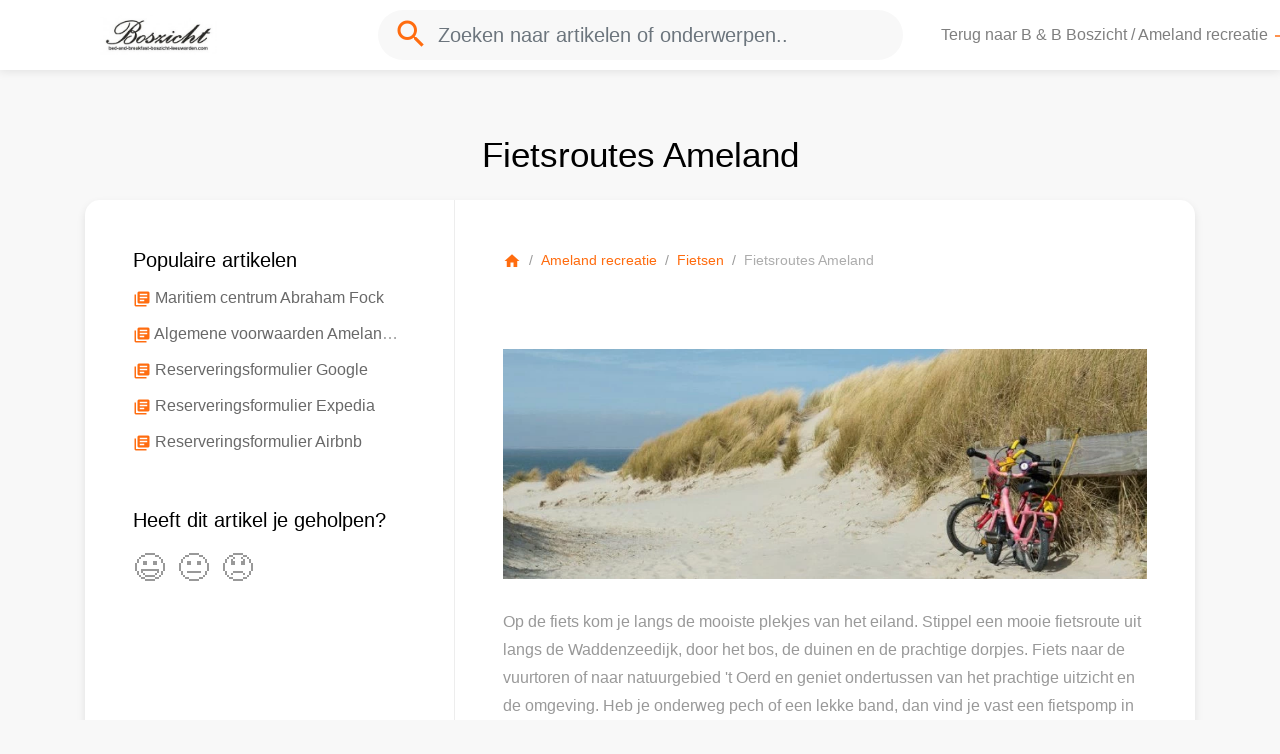

--- FILE ---
content_type: text/html; charset=UTF-8
request_url: https://informatie.bed-and-breakfast-boszicht-leeuwarden.com/nl/articles/139050-fietsroutes-ameland
body_size: 2900
content:
<!doctype html>
<html>
    <head>
        <meta charset="UTF-8">
        <title>Fietsroutes Ameland - B &amp; B Boszicht / Ameland recreatie - Help Center</title>
        <link href="https://fonts.googleapis.com/icon?family=Material+Icons" rel="stylesheet">
        <link href="/css/app.css?id=133312c980a5639f59e2" rel="stylesheet" />
        <link href="/nl/theme/style.css" rel="stylesheet" />
        <meta name='viewport' content='width=device-width, initial-scale=1.0, maximum-scale=1.0, user-scalable=0' />
        
        
        
        
        <script>
            var App = {
                locale: 'nl',
                search_id: '74KRTSK1KI',
                search_token: 'MGJlMzc5YzdlYjA1NjI3MDg5ZjVkMDUzYWQ4NWE3ZWE0NmU3MWRlYWVkNzY3YWY3ZDQyYmY5Yzk5OWI2YmE4YWZpbHRlcnM9bG9jYWxlX2NvZGUlM0FubCtBTkQrcHVibGlzaGVkJTNEMStBTkQraGVscF9jZW50ZXJfaWQlM0QxMDQ0Mw==',
                env: 'production'
            }
        </script>
    </head>
    <body>
        <div id="app">
            <nav class="navbar navbar-expand-md navbar-light bg-white fixed-top">

                <div class="container">
                    <div class="col-3">
                        <a class="navbar-brand" href="/nl">
                                                            <img src="https://s3.eu-central-1.amazonaws.com/trengo/media/hc_logo_YSkYySizbO.jpg">
                                                    </a>
                    </div>

                                            <div class="col-6 d-none d-md-block mx-auto">
                            <div class="d-none d-md-block form-inline form-group my-0 w-100 mx-auto">
    <div class="search-container w-100">
        <autocomplete placeholder="Zoeken naar artikelen of onderwerpen.."></autocomplete>
    </div>
</div>                        </div>
                    
                    

                    <div class="col-md-3 col-9" id="navbarSupportedContent">
                        <ul class="navbar-nav ml-auto first-child-ml-auto">
                                                            <li class="nav-item">
                                    <a class="nav-link text-truncate" href="https://bed-and-breakfast-boszicht-leeuwarden.com/">Terug naar B &amp; B Boszicht / Ameland recreatie <i class="primary-color material-icons md-18">arrow_forward</i></a>
                                </li>
                            
                                                    </ul>
                    </div>
                </div>
            </nav>

                            
    <main class="container pb-5">

        <h1 class="mt-5 text-center py-3">Fietsroutes Ameland</h1>

        <div class="block p-0 mb-5">

            <div class="row m-0">

                <aside class="col-md-4 d-none d-md-block border-right-1 p-5" id="stickybits-container">
                    <div id="stickybits" style="top: 118px">
                        <div id="scrollspy-wrap" class="mb-5" style="display:none;">
                            <h4 class="text-truncate">Samenvatting</h4>
                            <ul id="scrollspy" class="list-inline"></ul>
                            
                                
                            
                        </div>

                        
                                                    <div id="more-articles">
                                <div class="item mb-5">
                                    <h4 class="text-truncate">Populaire artikelen</h4>
                                    <ul class="list-item">
                                                                                    <li class="text-truncate py-1">
                                                <a href="https://informatie.bed-and-breakfast-boszicht-leeuwarden.com/nl/articles/140463-maritiem-centrum-abraham-fock" class="text-color">
                                                    <i class="material-icons md-18 primary-color">library_books</i>
                                                    <span>Maritiem centrum Abraham Fock</span>
                                                </a>
                                            </li>
                                                                                    <li class="text-truncate py-1">
                                                <a href="https://informatie.bed-and-breakfast-boszicht-leeuwarden.com/nl/articles/285404-algemene-voorwaarden-ameland-recreatie" class="text-color">
                                                    <i class="material-icons md-18 primary-color">library_books</i>
                                                    <span>Algemene voorwaarden Ameland Recreatie</span>
                                                </a>
                                            </li>
                                                                                    <li class="text-truncate py-1">
                                                <a href="https://informatie.bed-and-breakfast-boszicht-leeuwarden.com/nl/articles/253458-reserveringsformulier-google" class="text-color">
                                                    <i class="material-icons md-18 primary-color">library_books</i>
                                                    <span>Reserveringsformulier Google</span>
                                                </a>
                                            </li>
                                                                                    <li class="text-truncate py-1">
                                                <a href="https://informatie.bed-and-breakfast-boszicht-leeuwarden.com/nl/articles/253453-reserveringsformulier-expedia" class="text-color">
                                                    <i class="material-icons md-18 primary-color">library_books</i>
                                                    <span>Reserveringsformulier Expedia</span>
                                                </a>
                                            </li>
                                                                                    <li class="text-truncate py-1">
                                                <a href="https://informatie.bed-and-breakfast-boszicht-leeuwarden.com/nl/articles/253448-reserveringsformulier-airbnb" class="text-color">
                                                    <i class="material-icons md-18 primary-color">library_books</i>
                                                    <span>Reserveringsformulier Airbnb</span>
                                                </a>
                                            </li>
                                                                            </ul>
                                </div>
                            </div>
                        
                        <div class="vote__wrap mb-5 d-none d-md-block">
                            <vote article="[base64]" title="Heeft dit artikel je geholpen?"></vote>
                        </div>

                    </div>
                </aside>

                <div class="col-md-8 px-5 pt-5">

                    <div class="flex-column">

                        <section>
                            <ol class="breadcrumb p-0 m-0 mb-5 d-none d-md-block">
                                <li class="breadcrumb-item"><a href="/" class="primary-color"><i class="material-icons md-18">home</i></a></li>
                                                                    <li class="breadcrumb-item"><a href="https://informatie.bed-and-breakfast-boszicht-leeuwarden.com/nl/30763-ameland-recreatie" class="primary-color">Ameland recreatie</a></li>
                                                                                                    <li class="breadcrumb-item"><a href="https://informatie.bed-and-breakfast-boszicht-leeuwarden.com/nl/30763-ameland-recreatie/27363-fietsen" class="primary-color">Fietsen</a></li>
                                                                <li class="breadcrumb-item"><span class="text-muted">Fietsroutes Ameland</span></li>
                            </ol>
                        </section>

                        <section class="mb-5 article" id="main-content">
                            <p><br><img src="https://s3.eu-central-1.amazonaws.com/trengo/media/hc_m_Phg6t8qfNsE03gWqZeqQ1tANaDRCQW.png" class="fr-fic fr-dib"></p><p>Op de fiets kom je langs de mooiste plekjes van het eiland. Stippel een mooie fietsroute uit langs de Waddenzeedijk, door het bos, de duinen en de prachtige dorpjes. Fiets naar de vuurtoren of naar natuurgebied 't Oerd en geniet ondertussen van het prachtige uitzicht en de omgeving. Heb je onderweg pech of een lekke band, dan vind je vast een fietspomp in de buurt of bel je één van de fietsverhuurbedrijven voor service.</p><h2>Klik <a href="https://www.vvvameland.nl/zien-en-doen/sportief/fietsen/fietsroutes-en-kaarten" rel="noopener noreferrer" target="_blank"><strong><span style="color: rgb(250, 197, 28);">HIER </span></strong></a>voor de fietsroutes</h2>
                        </section>

                        
                        <aside class="mb-5">
                            <small class="text-muted">Laatst bewerkt: meer dan twee weken geleden</small>
                        </aside>

                        <div class="vote__wrap mb-5 text-center d-md-none">
                            <vote article="[base64]" title="Heeft dit artikel je geholpen?"></vote>
                        </div>

                    </div>

                </div>

            </div>

        </div>

    </main>
            
            <footer class="footer">
                <div class="container">
                    <div class="row">
                        <div class="col-md-6">
                                                            <a class="brand" href="/nl">
                                                                            <img src="https://s3.eu-central-1.amazonaws.com/trengo/media/hc_logo_YSkYySizbO.jpg">
                                                                    </a>
                                                    </div>
                                                <div class="col-md-6 supported">
                            <a class="trengo" target="_blank" href="https://trengo.com?utm_source=hc">
                                Wij gebruiken Trengo <img src="/img/trengo.svg">
                            </a>
                        </div>
                                            </div>
                </div>
            </footer>
        </div>
        <script src="/js/app.js?id=c4b8a83b7a0466c636ff"></script>
    </body>
</html>

--- FILE ---
content_type: text/css; charset=UTF-8
request_url: https://informatie.bed-and-breakfast-boszicht-leeuwarden.com/nl/theme/style.css
body_size: 535
content:
body a { color:#ff6c0f }.primary-bg, a.primary-bg { background: #ff6c0f; color:#fff; }.bg-branded { background: #ff6c0f; color:#fff; }#app .primary-color { color:#ff6c0f; }body a:hover, body a:active{ color:#ff6c0f; }

--- FILE ---
content_type: text/javascript; charset=utf-8
request_url: https://informatie.bed-and-breakfast-boszicht-leeuwarden.com/js/app.js?id=c4b8a83b7a0466c636ff
body_size: 180777
content:
!function(t){var e={};function n(r){if(e[r])return e[r].exports;var o=e[r]={i:r,l:!1,exports:{}};return t[r].call(o.exports,o,o.exports,n),o.l=!0,o.exports}n.m=t,n.c=e,n.d=function(t,e,r){n.o(t,e)||Object.defineProperty(t,e,{configurable:!1,enumerable:!0,get:r})},n.n=function(t){var e=t&&t.__esModule?function(){return t.default}:function(){return t};return n.d(e,"a",e),e},n.o=function(t,e){return Object.prototype.hasOwnProperty.call(t,e)},n.p="",n(n.s=0)}({"+E39":function(t,e,n){t.exports=!n("S82l")(function(){return 7!=Object.defineProperty({},"a",{get:function(){return 7}}).a})},"+Koj":function(t,e){t.exports=function(t,e){e(t,0)}},"+ZMJ":function(t,e,n){var r=n("lOnJ");t.exports=function(t,e,n){if(r(t),void 0===e)return t;switch(n){case 1:return function(n){return t.call(e,n)};case 2:return function(n,r){return t.call(e,n,r)};case 3:return function(n,r,o){return t.call(e,n,r,o)}}return function(){return t.apply(e,arguments)}}},"+tPU":function(t,e,n){n("xGkn");for(var r=n("7KvD"),o=n("hJx8"),i=n("/bQp"),s=n("dSzd")("toStringTag"),a="CSSRuleList,CSSStyleDeclaration,CSSValueList,ClientRectList,DOMRectList,DOMStringList,DOMTokenList,DataTransferItemList,FileList,HTMLAllCollection,HTMLCollection,HTMLFormElement,HTMLSelectElement,MediaList,MimeTypeArray,NamedNodeMap,NodeList,PaintRequestList,Plugin,PluginArray,SVGLengthList,SVGNumberList,SVGPathSegList,SVGPointList,SVGStringList,SVGTransformList,SourceBufferList,StyleSheetList,TextTrackCueList,TextTrackList,TouchList".split(","),c=0;c<a.length;c++){var l=a[c],u=r[l],f=u&&u.prototype;f&&!f[s]&&o(f,s,l),i[l]=i.Array}},"//Fk":function(t,e,n){t.exports={default:n("U5ju"),__esModule:!0}},"/bQp":function(t,e){t.exports={}},0:function(t,e,n){n("sV/x"),t.exports=n("xZZD")},1:function(t,e){},"162o":function(t,e,n){(function(t){var r=void 0!==t&&t||"undefined"!=typeof self&&self||window,o=Function.prototype.apply;function i(t,e){this._id=t,this._clearFn=e}e.setTimeout=function(){return new i(o.call(setTimeout,r,arguments),clearTimeout)},e.setInterval=function(){return new i(o.call(setInterval,r,arguments),clearInterval)},e.clearTimeout=e.clearInterval=function(t){t&&t.close()},i.prototype.unref=i.prototype.ref=function(){},i.prototype.close=function(){this._clearFn.call(r,this._id)},e.enroll=function(t,e){clearTimeout(t._idleTimeoutId),t._idleTimeout=e},e.unenroll=function(t){clearTimeout(t._idleTimeoutId),t._idleTimeout=-1},e._unrefActive=e.active=function(t){clearTimeout(t._idleTimeoutId);var e=t._idleTimeout;e>=0&&(t._idleTimeoutId=setTimeout(function(){t._onTimeout&&t._onTimeout()},e))},n("mypn"),e.setImmediate="undefined"!=typeof self&&self.setImmediate||void 0!==t&&t.setImmediate||this&&this.setImmediate,e.clearImmediate="undefined"!=typeof self&&self.clearImmediate||void 0!==t&&t.clearImmediate||this&&this.clearImmediate}).call(e,n("DuR2"))},"1J/j":function(t,e,n){t.exports=l;var r=n("pjos"),o=n("Cz2G"),i=n("vDfy"),s=n("c1n5"),a=n("LC74"),c=n("pWRx");function l(){s.apply(this,arguments)}function u(){throw new c.AlgoliaSearchError("Not implemented in this environment.\nIf you feel this is a mistake, write to support@algolia.com")}a(l,s),l.prototype.deleteIndex=function(t,e){return this._jsonRequest({method:"DELETE",url:"/1/indexes/"+encodeURIComponent(t),hostType:"write",callback:e})},l.prototype.moveIndex=function(t,e,n){var r={operation:"move",destination:e};return this._jsonRequest({method:"POST",url:"/1/indexes/"+encodeURIComponent(t)+"/operation",body:r,hostType:"write",callback:n})},l.prototype.copyIndex=function(t,e,n,r){var o={operation:"copy",destination:e},i=r;if("function"==typeof n)i=n;else if(Array.isArray(n)&&n.length>0)o.scope=n;else if(void 0!==n)throw new Error("the scope given to `copyIndex` was not an array with settings, synonyms or rules");return this._jsonRequest({method:"POST",url:"/1/indexes/"+encodeURIComponent(t)+"/operation",body:o,hostType:"write",callback:i})},l.prototype.getLogs=function(t,e,r){var o=n("95sK"),i={};return"object"==typeof t?(i=o(t),r=e):0===arguments.length||"function"==typeof t?r=t:1===arguments.length||"function"==typeof e?(r=e,i.offset=t):(i.offset=t,i.length=e),void 0===i.offset&&(i.offset=0),void 0===i.length&&(i.length=10),this._jsonRequest({method:"GET",url:"/1/logs?"+this._getSearchParams(i,""),hostType:"read",callback:r})},l.prototype.listIndexes=function(t,e){var n="";return void 0===t||"function"==typeof t?e=t:n="?page="+t,this._jsonRequest({method:"GET",url:"/1/indexes"+n,hostType:"read",callback:e})},l.prototype.initIndex=function(t){return new r(this,t)},l.prototype.listUserKeys=o(function(t){return this.listApiKeys(t)},i("client.listUserKeys()","client.listApiKeys()")),l.prototype.listApiKeys=function(t){return this._jsonRequest({method:"GET",url:"/1/keys",hostType:"read",callback:t})},l.prototype.getUserKeyACL=o(function(t,e){return this.getApiKey(t,e)},i("client.getUserKeyACL()","client.getApiKey()")),l.prototype.getApiKey=function(t,e){return this._jsonRequest({method:"GET",url:"/1/keys/"+t,hostType:"read",callback:e})},l.prototype.deleteUserKey=o(function(t,e){return this.deleteApiKey(t,e)},i("client.deleteUserKey()","client.deleteApiKey()")),l.prototype.deleteApiKey=function(t,e){return this._jsonRequest({method:"DELETE",url:"/1/keys/"+t,hostType:"write",callback:e})},l.prototype.addUserKey=o(function(t,e,n){return this.addApiKey(t,e,n)},i("client.addUserKey()","client.addApiKey()")),l.prototype.addApiKey=function(t,e,r){if(!n("BsZY")(t))throw new Error("Usage: client.addApiKey(arrayOfAcls[, params, callback])");1!==arguments.length&&"function"!=typeof e||(r=e,e=null);var o={acl:t};return e&&(o.validity=e.validity,o.maxQueriesPerIPPerHour=e.maxQueriesPerIPPerHour,o.maxHitsPerQuery=e.maxHitsPerQuery,o.indexes=e.indexes,o.description=e.description,e.queryParameters&&(o.queryParameters=this._getSearchParams(e.queryParameters,"")),o.referers=e.referers),this._jsonRequest({method:"POST",url:"/1/keys",body:o,hostType:"write",callback:r})},l.prototype.addUserKeyWithValidity=o(function(t,e,n){return this.addApiKey(t,e,n)},i("client.addUserKeyWithValidity()","client.addApiKey()")),l.prototype.updateUserKey=o(function(t,e,n,r){return this.updateApiKey(t,e,n,r)},i("client.updateUserKey()","client.updateApiKey()")),l.prototype.updateApiKey=function(t,e,r,o){if(!n("BsZY")(e))throw new Error("Usage: client.updateApiKey(key, arrayOfAcls[, params, callback])");2!==arguments.length&&"function"!=typeof r||(o=r,r=null);var i={acl:e};return r&&(i.validity=r.validity,i.maxQueriesPerIPPerHour=r.maxQueriesPerIPPerHour,i.maxHitsPerQuery=r.maxHitsPerQuery,i.indexes=r.indexes,i.description=r.description,r.queryParameters&&(i.queryParameters=this._getSearchParams(r.queryParameters,"")),i.referers=r.referers),this._jsonRequest({method:"PUT",url:"/1/keys/"+t,body:i,hostType:"write",callback:o})},l.prototype.startQueriesBatch=o(function(){this._batch=[]},i("client.startQueriesBatch()","client.search()")),l.prototype.addQueryInBatch=o(function(t,e,n){this._batch.push({indexName:t,query:e,params:n})},i("client.addQueryInBatch()","client.search()")),l.prototype.sendQueriesBatch=o(function(t){return this.search(this._batch,t)},i("client.sendQueriesBatch()","client.search()")),l.prototype.batch=function(t,e){if(!n("BsZY")(t))throw new Error("Usage: client.batch(operations[, callback])");return this._jsonRequest({method:"POST",url:"/1/indexes/*/batch",body:{requests:t},hostType:"write",callback:e})},l.prototype.destroy=u,l.prototype.enableRateLimitForward=u,l.prototype.disableRateLimitForward=u,l.prototype.useSecuredAPIKey=u,l.prototype.disableSecuredAPIKey=u,l.prototype.generateSecuredApiKey=u},"1kS7":function(t,e){e.f=Object.getOwnPropertySymbols},"2KxR":function(t,e){t.exports=function(t,e,n,r){if(!(t instanceof e)||void 0!==r&&r in t)throw TypeError(n+": incorrect invocation!");return t}},"3Eo+":function(t,e){var n=0,r=Math.random();t.exports=function(t){return"Symbol(".concat(void 0===t?"":t,")_",(++n+r).toString(36))}},"3fs2":function(t,e,n){var r=n("RY/4"),o=n("dSzd")("iterator"),i=n("/bQp");t.exports=n("FeBl").getIteratorMethod=function(t){if(void 0!=t)return t[o]||t["@@iterator"]||i[r(t)]}},"3hk2":function(t,e,n){t.exports=function(t,e){return function(n,o,i){if("function"==typeof n&&"object"==typeof o||"object"==typeof i)throw new r.AlgoliaSearchError("index.search usage is index.search(query, params, cb)");0===arguments.length||"function"==typeof n?(i=n,n=""):1!==arguments.length&&"function"!=typeof o||(i=o,o=void 0),"object"==typeof n&&null!==n?(o=n,n=void 0):void 0!==n&&null!==n||(n="");var s,a="";return void 0!==n&&(a+=t+"="+encodeURIComponent(n)),void 0!==o&&(o.additionalUA&&(s=o.additionalUA,delete o.additionalUA),a=this.as._getSearchParams(o,a)),this._search(a,e,i,s)}};var r=n("pWRx")},"4Cd4":function(t,e,n){"use strict";Object.defineProperty(e,"__esModule",{value:!0});var r=a(n("//Fk")),o=a(n("bOdI")),i=a(n("woOf")),s=n("I3G/");function a(t){return t&&t.__esModule?t:{default:t}}e.default={data:function(){return{items:[],query:"",current:-1,loading:!1,selectFirst:!1,queryParamName:"q"}},computed:{hasItems:function(){return this.items.length>0},isEmpty:function(){return!this.query},isDirty:function(){return!!this.query}},methods:{update:function(){var t=this;if(this.cancel(),!this.query)return this.reset();this.minChars&&this.query.length<this.minChars||(this.loading=!0,this.fetch().then(function(e){if(e&&t.query){var n=e.data;n=t.prepareResponseData?t.prepareResponseData(n):n,t.items=t.limit?n.slice(0,t.limit):n,t.current=-1,t.loading=!1,t.selectFirst&&t.down()}}))},fetch:function(){var t=this;if(!this.$http)return s.util.warn("You need to provide a HTTP client",this);if(!this.src)return s.util.warn("You need to set the `src` property",this);var e=this.queryParamName?this.src:this.src+this.query,n=this.queryParamName?(0,i.default)((0,o.default)({},this.queryParamName,this.query),this.data):this.data,a=new r.default(function(e){return t.cancel=e}),c=this.$http.get(e,{params:n});return r.default.race([a,c])},cancel:function(){},reset:function(){this.items=[],this.query="",this.loading=!1},setActive:function(t){this.current=t},activeClass:function(t){return{active:this.current===t}},hit:function(){-1!==this.current&&this.onHit(this.items[this.current])},up:function(){this.current>0?this.current--:-1===this.current?this.current=this.items.length-1:this.current=-1},down:function(){this.current<this.items.length-1?this.current++:this.current=-1},onHit:function(){s.util.warn("You need to implement the `onHit` method",this)}}}},"4NzH":function(t,e,n){"use strict";t.exports=function(t,e,n){if("GET"!==e.method)return void n(new Error("Method "+e.method+" "+t+" is not supported by JSONP."));e.debug("JSONP: start");var i=!1,s=!1;o+=1;var a=document.getElementsByTagName("head")[0],c=document.createElement("script"),l="algoliaJSONP_"+o,u=!1;window[l]=function(t){!function(){try{delete window[l],delete window[l+"_loaded"]}catch(t){window[l]=window[l+"_loaded"]=void 0}}(),s?e.debug("JSONP: Late answer, ignoring"):(i=!0,p(),n(null,{body:t}))},t+="&callback="+l,e.jsonBody&&e.jsonBody.params&&(t+="&"+e.jsonBody.params);var f=setTimeout(function(){e.debug("JSONP: Script timeout"),s=!0,p(),n(new r.RequestTimeout)},e.timeouts.complete);function d(){e.debug("JSONP: success"),u||s||(u=!0,i||(e.debug("JSONP: Fail. Script loaded but did not call the callback"),p(),n(new r.JSONPScriptFail)))}function p(){clearTimeout(f),c.onload=null,c.onreadystatechange=null,c.onerror=null,a.removeChild(c)}c.onreadystatechange=function(){"loaded"!==this.readyState&&"complete"!==this.readyState||d()},c.onload=d,c.onerror=function(){if(e.debug("JSONP: Script error"),u||s)return;p(),n(new r.JSONPScriptError)},c.async=!0,c.defer=!0,c.src=t,a.appendChild(c)};var r=n("pWRx"),o=0},"4XxX":function(t,e,n){var r=n("VU/8")(n("h89V"),n("QQXU"),!1,function(t){n("okXu")},"data-v-7b9ea1b1",null);t.exports=r.exports},"4hsO":function(t,e,n){var r=n("oZD7");t.exports=function(t,e){var n=[];return r(t,function(r,o){n.push(e(r,o,t))}),n}},"4mcu":function(t,e){t.exports=function(){}},"52gC":function(t,e){t.exports=function(t){if(void 0==t)throw TypeError("Can't call method on  "+t);return t}},"63KW":function(t,e,n){"use strict";(function(t){var r=n("EKta"),o=n("ujcs"),i=n("sOR5");function s(){return c.TYPED_ARRAY_SUPPORT?2147483647:1073741823}function a(t,e){if(s()<e)throw new RangeError("Invalid typed array length");return c.TYPED_ARRAY_SUPPORT?(t=new Uint8Array(e)).__proto__=c.prototype:(null===t&&(t=new c(e)),t.length=e),t}function c(t,e,n){if(!(c.TYPED_ARRAY_SUPPORT||this instanceof c))return new c(t,e,n);if("number"==typeof t){if("string"==typeof e)throw new Error("If encoding is specified then the first argument must be a string");return f(this,t)}return l(this,t,e,n)}function l(t,e,n,r){if("number"==typeof e)throw new TypeError('"value" argument must not be a number');return"undefined"!=typeof ArrayBuffer&&e instanceof ArrayBuffer?function(t,e,n,r){if(e.byteLength,n<0||e.byteLength<n)throw new RangeError("'offset' is out of bounds");if(e.byteLength<n+(r||0))throw new RangeError("'length' is out of bounds");e=void 0===n&&void 0===r?new Uint8Array(e):void 0===r?new Uint8Array(e,n):new Uint8Array(e,n,r);c.TYPED_ARRAY_SUPPORT?(t=e).__proto__=c.prototype:t=d(t,e);return t}(t,e,n,r):"string"==typeof e?function(t,e,n){"string"==typeof n&&""!==n||(n="utf8");if(!c.isEncoding(n))throw new TypeError('"encoding" must be a valid string encoding');var r=0|h(e,n),o=(t=a(t,r)).write(e,n);o!==r&&(t=t.slice(0,o));return t}(t,e,n):function(t,e){if(c.isBuffer(e)){var n=0|p(e.length);return 0===(t=a(t,n)).length?t:(e.copy(t,0,0,n),t)}if(e){if("undefined"!=typeof ArrayBuffer&&e.buffer instanceof ArrayBuffer||"length"in e)return"number"!=typeof e.length||(r=e.length)!=r?a(t,0):d(t,e);if("Buffer"===e.type&&i(e.data))return d(t,e.data)}var r;throw new TypeError("First argument must be a string, Buffer, ArrayBuffer, Array, or array-like object.")}(t,e)}function u(t){if("number"!=typeof t)throw new TypeError('"size" argument must be a number');if(t<0)throw new RangeError('"size" argument must not be negative')}function f(t,e){if(u(e),t=a(t,e<0?0:0|p(e)),!c.TYPED_ARRAY_SUPPORT)for(var n=0;n<e;++n)t[n]=0;return t}function d(t,e){var n=e.length<0?0:0|p(e.length);t=a(t,n);for(var r=0;r<n;r+=1)t[r]=255&e[r];return t}function p(t){if(t>=s())throw new RangeError("Attempt to allocate Buffer larger than maximum size: 0x"+s().toString(16)+" bytes");return 0|t}function h(t,e){if(c.isBuffer(t))return t.length;if("undefined"!=typeof ArrayBuffer&&"function"==typeof ArrayBuffer.isView&&(ArrayBuffer.isView(t)||t instanceof ArrayBuffer))return t.byteLength;"string"!=typeof t&&(t=""+t);var n=t.length;if(0===n)return 0;for(var r=!1;;)switch(e){case"ascii":case"latin1":case"binary":return n;case"utf8":case"utf-8":case void 0:return U(t).length;case"ucs2":case"ucs-2":case"utf16le":case"utf-16le":return 2*n;case"hex":return n>>>1;case"base64":return q(t).length;default:if(r)return U(t).length;e=(""+e).toLowerCase(),r=!0}}function m(t,e,n){var r=t[e];t[e]=t[n],t[n]=r}function g(t,e,n,r,o){if(0===t.length)return-1;if("string"==typeof n?(r=n,n=0):n>2147483647?n=2147483647:n<-2147483648&&(n=-2147483648),n=+n,isNaN(n)&&(n=o?0:t.length-1),n<0&&(n=t.length+n),n>=t.length){if(o)return-1;n=t.length-1}else if(n<0){if(!o)return-1;n=0}if("string"==typeof e&&(e=c.from(e,r)),c.isBuffer(e))return 0===e.length?-1:v(t,e,n,r,o);if("number"==typeof e)return e&=255,c.TYPED_ARRAY_SUPPORT&&"function"==typeof Uint8Array.prototype.indexOf?o?Uint8Array.prototype.indexOf.call(t,e,n):Uint8Array.prototype.lastIndexOf.call(t,e,n):v(t,[e],n,r,o);throw new TypeError("val must be string, number or Buffer")}function v(t,e,n,r,o){var i,s=1,a=t.length,c=e.length;if(void 0!==r&&("ucs2"===(r=String(r).toLowerCase())||"ucs-2"===r||"utf16le"===r||"utf-16le"===r)){if(t.length<2||e.length<2)return-1;s=2,a/=2,c/=2,n/=2}function l(t,e){return 1===s?t[e]:t.readUInt16BE(e*s)}if(o){var u=-1;for(i=n;i<a;i++)if(l(t,i)===l(e,-1===u?0:i-u)){if(-1===u&&(u=i),i-u+1===c)return u*s}else-1!==u&&(i-=i-u),u=-1}else for(n+c>a&&(n=a-c),i=n;i>=0;i--){for(var f=!0,d=0;d<c;d++)if(l(t,i+d)!==l(e,d)){f=!1;break}if(f)return i}return-1}function y(t,e,n,r){n=Number(n)||0;var o=t.length-n;r?(r=Number(r))>o&&(r=o):r=o;var i=e.length;if(i%2!=0)throw new TypeError("Invalid hex string");r>i/2&&(r=i/2);for(var s=0;s<r;++s){var a=parseInt(e.substr(2*s,2),16);if(isNaN(a))return s;t[n+s]=a}return s}function b(t,e,n,r){return B(U(e,t.length-n),t,n,r)}function w(t,e,n,r){return B(function(t){for(var e=[],n=0;n<t.length;++n)e.push(255&t.charCodeAt(n));return e}(e),t,n,r)}function _(t,e,n,r){return w(t,e,n,r)}function x(t,e,n,r){return B(q(e),t,n,r)}function T(t,e,n,r){return B(function(t,e){for(var n,r,o,i=[],s=0;s<t.length&&!((e-=2)<0);++s)n=t.charCodeAt(s),r=n>>8,o=n%256,i.push(o),i.push(r);return i}(e,t.length-n),t,n,r)}function E(t,e,n){return 0===e&&n===t.length?r.fromByteArray(t):r.fromByteArray(t.slice(e,n))}function C(t,e,n){n=Math.min(t.length,n);for(var r=[],o=e;o<n;){var i,s,a,c,l=t[o],u=null,f=l>239?4:l>223?3:l>191?2:1;if(o+f<=n)switch(f){case 1:l<128&&(u=l);break;case 2:128==(192&(i=t[o+1]))&&(c=(31&l)<<6|63&i)>127&&(u=c);break;case 3:i=t[o+1],s=t[o+2],128==(192&i)&&128==(192&s)&&(c=(15&l)<<12|(63&i)<<6|63&s)>2047&&(c<55296||c>57343)&&(u=c);break;case 4:i=t[o+1],s=t[o+2],a=t[o+3],128==(192&i)&&128==(192&s)&&128==(192&a)&&(c=(15&l)<<18|(63&i)<<12|(63&s)<<6|63&a)>65535&&c<1114112&&(u=c)}null===u?(u=65533,f=1):u>65535&&(u-=65536,r.push(u>>>10&1023|55296),u=56320|1023&u),r.push(u),o+=f}return function(t){var e=t.length;if(e<=S)return String.fromCharCode.apply(String,t);var n="",r=0;for(;r<e;)n+=String.fromCharCode.apply(String,t.slice(r,r+=S));return n}(r)}e.Buffer=c,e.SlowBuffer=function(t){+t!=t&&(t=0);return c.alloc(+t)},e.INSPECT_MAX_BYTES=50,c.TYPED_ARRAY_SUPPORT=void 0!==t.TYPED_ARRAY_SUPPORT?t.TYPED_ARRAY_SUPPORT:function(){try{var t=new Uint8Array(1);return t.__proto__={__proto__:Uint8Array.prototype,foo:function(){return 42}},42===t.foo()&&"function"==typeof t.subarray&&0===t.subarray(1,1).byteLength}catch(t){return!1}}(),e.kMaxLength=s(),c.poolSize=8192,c._augment=function(t){return t.__proto__=c.prototype,t},c.from=function(t,e,n){return l(null,t,e,n)},c.TYPED_ARRAY_SUPPORT&&(c.prototype.__proto__=Uint8Array.prototype,c.__proto__=Uint8Array,"undefined"!=typeof Symbol&&Symbol.species&&c[Symbol.species]===c&&Object.defineProperty(c,Symbol.species,{value:null,configurable:!0})),c.alloc=function(t,e,n){return function(t,e,n,r){return u(e),e<=0?a(t,e):void 0!==n?"string"==typeof r?a(t,e).fill(n,r):a(t,e).fill(n):a(t,e)}(null,t,e,n)},c.allocUnsafe=function(t){return f(null,t)},c.allocUnsafeSlow=function(t){return f(null,t)},c.isBuffer=function(t){return!(null==t||!t._isBuffer)},c.compare=function(t,e){if(!c.isBuffer(t)||!c.isBuffer(e))throw new TypeError("Arguments must be Buffers");if(t===e)return 0;for(var n=t.length,r=e.length,o=0,i=Math.min(n,r);o<i;++o)if(t[o]!==e[o]){n=t[o],r=e[o];break}return n<r?-1:r<n?1:0},c.isEncoding=function(t){switch(String(t).toLowerCase()){case"hex":case"utf8":case"utf-8":case"ascii":case"latin1":case"binary":case"base64":case"ucs2":case"ucs-2":case"utf16le":case"utf-16le":return!0;default:return!1}},c.concat=function(t,e){if(!i(t))throw new TypeError('"list" argument must be an Array of Buffers');if(0===t.length)return c.alloc(0);var n;if(void 0===e)for(e=0,n=0;n<t.length;++n)e+=t[n].length;var r=c.allocUnsafe(e),o=0;for(n=0;n<t.length;++n){var s=t[n];if(!c.isBuffer(s))throw new TypeError('"list" argument must be an Array of Buffers');s.copy(r,o),o+=s.length}return r},c.byteLength=h,c.prototype._isBuffer=!0,c.prototype.swap16=function(){var t=this.length;if(t%2!=0)throw new RangeError("Buffer size must be a multiple of 16-bits");for(var e=0;e<t;e+=2)m(this,e,e+1);return this},c.prototype.swap32=function(){var t=this.length;if(t%4!=0)throw new RangeError("Buffer size must be a multiple of 32-bits");for(var e=0;e<t;e+=4)m(this,e,e+3),m(this,e+1,e+2);return this},c.prototype.swap64=function(){var t=this.length;if(t%8!=0)throw new RangeError("Buffer size must be a multiple of 64-bits");for(var e=0;e<t;e+=8)m(this,e,e+7),m(this,e+1,e+6),m(this,e+2,e+5),m(this,e+3,e+4);return this},c.prototype.toString=function(){var t=0|this.length;return 0===t?"":0===arguments.length?C(this,0,t):function(t,e,n){var r=!1;if((void 0===e||e<0)&&(e=0),e>this.length)return"";if((void 0===n||n>this.length)&&(n=this.length),n<=0)return"";if((n>>>=0)<=(e>>>=0))return"";for(t||(t="utf8");;)switch(t){case"hex":return k(this,e,n);case"utf8":case"utf-8":return C(this,e,n);case"ascii":return A(this,e,n);case"latin1":case"binary":return O(this,e,n);case"base64":return E(this,e,n);case"ucs2":case"ucs-2":case"utf16le":case"utf-16le":return P(this,e,n);default:if(r)throw new TypeError("Unknown encoding: "+t);t=(t+"").toLowerCase(),r=!0}}.apply(this,arguments)},c.prototype.equals=function(t){if(!c.isBuffer(t))throw new TypeError("Argument must be a Buffer");return this===t||0===c.compare(this,t)},c.prototype.inspect=function(){var t="",n=e.INSPECT_MAX_BYTES;return this.length>0&&(t=this.toString("hex",0,n).match(/.{2}/g).join(" "),this.length>n&&(t+=" ... ")),"<Buffer "+t+">"},c.prototype.compare=function(t,e,n,r,o){if(!c.isBuffer(t))throw new TypeError("Argument must be a Buffer");if(void 0===e&&(e=0),void 0===n&&(n=t?t.length:0),void 0===r&&(r=0),void 0===o&&(o=this.length),e<0||n>t.length||r<0||o>this.length)throw new RangeError("out of range index");if(r>=o&&e>=n)return 0;if(r>=o)return-1;if(e>=n)return 1;if(e>>>=0,n>>>=0,r>>>=0,o>>>=0,this===t)return 0;for(var i=o-r,s=n-e,a=Math.min(i,s),l=this.slice(r,o),u=t.slice(e,n),f=0;f<a;++f)if(l[f]!==u[f]){i=l[f],s=u[f];break}return i<s?-1:s<i?1:0},c.prototype.includes=function(t,e,n){return-1!==this.indexOf(t,e,n)},c.prototype.indexOf=function(t,e,n){return g(this,t,e,n,!0)},c.prototype.lastIndexOf=function(t,e,n){return g(this,t,e,n,!1)},c.prototype.write=function(t,e,n,r){if(void 0===e)r="utf8",n=this.length,e=0;else if(void 0===n&&"string"==typeof e)r=e,n=this.length,e=0;else{if(!isFinite(e))throw new Error("Buffer.write(string, encoding, offset[, length]) is no longer supported");e|=0,isFinite(n)?(n|=0,void 0===r&&(r="utf8")):(r=n,n=void 0)}var o=this.length-e;if((void 0===n||n>o)&&(n=o),t.length>0&&(n<0||e<0)||e>this.length)throw new RangeError("Attempt to write outside buffer bounds");r||(r="utf8");for(var i=!1;;)switch(r){case"hex":return y(this,t,e,n);case"utf8":case"utf-8":return b(this,t,e,n);case"ascii":return w(this,t,e,n);case"latin1":case"binary":return _(this,t,e,n);case"base64":return x(this,t,e,n);case"ucs2":case"ucs-2":case"utf16le":case"utf-16le":return T(this,t,e,n);default:if(i)throw new TypeError("Unknown encoding: "+r);r=(""+r).toLowerCase(),i=!0}},c.prototype.toJSON=function(){return{type:"Buffer",data:Array.prototype.slice.call(this._arr||this,0)}};var S=4096;function A(t,e,n){var r="";n=Math.min(t.length,n);for(var o=e;o<n;++o)r+=String.fromCharCode(127&t[o]);return r}function O(t,e,n){var r="";n=Math.min(t.length,n);for(var o=e;o<n;++o)r+=String.fromCharCode(t[o]);return r}function k(t,e,n){var r=t.length;(!e||e<0)&&(e=0),(!n||n<0||n>r)&&(n=r);for(var o="",i=e;i<n;++i)o+=F(t[i]);return o}function P(t,e,n){for(var r=t.slice(e,n),o="",i=0;i<r.length;i+=2)o+=String.fromCharCode(r[i]+256*r[i+1]);return o}function I(t,e,n){if(t%1!=0||t<0)throw new RangeError("offset is not uint");if(t+e>n)throw new RangeError("Trying to access beyond buffer length")}function D(t,e,n,r,o,i){if(!c.isBuffer(t))throw new TypeError('"buffer" argument must be a Buffer instance');if(e>o||e<i)throw new RangeError('"value" argument is out of bounds');if(n+r>t.length)throw new RangeError("Index out of range")}function R(t,e,n,r){e<0&&(e=65535+e+1);for(var o=0,i=Math.min(t.length-n,2);o<i;++o)t[n+o]=(e&255<<8*(r?o:1-o))>>>8*(r?o:1-o)}function j(t,e,n,r){e<0&&(e=4294967295+e+1);for(var o=0,i=Math.min(t.length-n,4);o<i;++o)t[n+o]=e>>>8*(r?o:3-o)&255}function N(t,e,n,r,o,i){if(n+r>t.length)throw new RangeError("Index out of range");if(n<0)throw new RangeError("Index out of range")}function L(t,e,n,r,i){return i||N(t,0,n,4),o.write(t,e,n,r,23,4),n+4}function $(t,e,n,r,i){return i||N(t,0,n,8),o.write(t,e,n,r,52,8),n+8}c.prototype.slice=function(t,e){var n,r=this.length;if(t=~~t,e=void 0===e?r:~~e,t<0?(t+=r)<0&&(t=0):t>r&&(t=r),e<0?(e+=r)<0&&(e=0):e>r&&(e=r),e<t&&(e=t),c.TYPED_ARRAY_SUPPORT)(n=this.subarray(t,e)).__proto__=c.prototype;else{var o=e-t;n=new c(o,void 0);for(var i=0;i<o;++i)n[i]=this[i+t]}return n},c.prototype.readUIntLE=function(t,e,n){t|=0,e|=0,n||I(t,e,this.length);for(var r=this[t],o=1,i=0;++i<e&&(o*=256);)r+=this[t+i]*o;return r},c.prototype.readUIntBE=function(t,e,n){t|=0,e|=0,n||I(t,e,this.length);for(var r=this[t+--e],o=1;e>0&&(o*=256);)r+=this[t+--e]*o;return r},c.prototype.readUInt8=function(t,e){return e||I(t,1,this.length),this[t]},c.prototype.readUInt16LE=function(t,e){return e||I(t,2,this.length),this[t]|this[t+1]<<8},c.prototype.readUInt16BE=function(t,e){return e||I(t,2,this.length),this[t]<<8|this[t+1]},c.prototype.readUInt32LE=function(t,e){return e||I(t,4,this.length),(this[t]|this[t+1]<<8|this[t+2]<<16)+16777216*this[t+3]},c.prototype.readUInt32BE=function(t,e){return e||I(t,4,this.length),16777216*this[t]+(this[t+1]<<16|this[t+2]<<8|this[t+3])},c.prototype.readIntLE=function(t,e,n){t|=0,e|=0,n||I(t,e,this.length);for(var r=this[t],o=1,i=0;++i<e&&(o*=256);)r+=this[t+i]*o;return r>=(o*=128)&&(r-=Math.pow(2,8*e)),r},c.prototype.readIntBE=function(t,e,n){t|=0,e|=0,n||I(t,e,this.length);for(var r=e,o=1,i=this[t+--r];r>0&&(o*=256);)i+=this[t+--r]*o;return i>=(o*=128)&&(i-=Math.pow(2,8*e)),i},c.prototype.readInt8=function(t,e){return e||I(t,1,this.length),128&this[t]?-1*(255-this[t]+1):this[t]},c.prototype.readInt16LE=function(t,e){e||I(t,2,this.length);var n=this[t]|this[t+1]<<8;return 32768&n?4294901760|n:n},c.prototype.readInt16BE=function(t,e){e||I(t,2,this.length);var n=this[t+1]|this[t]<<8;return 32768&n?4294901760|n:n},c.prototype.readInt32LE=function(t,e){return e||I(t,4,this.length),this[t]|this[t+1]<<8|this[t+2]<<16|this[t+3]<<24},c.prototype.readInt32BE=function(t,e){return e||I(t,4,this.length),this[t]<<24|this[t+1]<<16|this[t+2]<<8|this[t+3]},c.prototype.readFloatLE=function(t,e){return e||I(t,4,this.length),o.read(this,t,!0,23,4)},c.prototype.readFloatBE=function(t,e){return e||I(t,4,this.length),o.read(this,t,!1,23,4)},c.prototype.readDoubleLE=function(t,e){return e||I(t,8,this.length),o.read(this,t,!0,52,8)},c.prototype.readDoubleBE=function(t,e){return e||I(t,8,this.length),o.read(this,t,!1,52,8)},c.prototype.writeUIntLE=function(t,e,n,r){(t=+t,e|=0,n|=0,r)||D(this,t,e,n,Math.pow(2,8*n)-1,0);var o=1,i=0;for(this[e]=255&t;++i<n&&(o*=256);)this[e+i]=t/o&255;return e+n},c.prototype.writeUIntBE=function(t,e,n,r){(t=+t,e|=0,n|=0,r)||D(this,t,e,n,Math.pow(2,8*n)-1,0);var o=n-1,i=1;for(this[e+o]=255&t;--o>=0&&(i*=256);)this[e+o]=t/i&255;return e+n},c.prototype.writeUInt8=function(t,e,n){return t=+t,e|=0,n||D(this,t,e,1,255,0),c.TYPED_ARRAY_SUPPORT||(t=Math.floor(t)),this[e]=255&t,e+1},c.prototype.writeUInt16LE=function(t,e,n){return t=+t,e|=0,n||D(this,t,e,2,65535,0),c.TYPED_ARRAY_SUPPORT?(this[e]=255&t,this[e+1]=t>>>8):R(this,t,e,!0),e+2},c.prototype.writeUInt16BE=function(t,e,n){return t=+t,e|=0,n||D(this,t,e,2,65535,0),c.TYPED_ARRAY_SUPPORT?(this[e]=t>>>8,this[e+1]=255&t):R(this,t,e,!1),e+2},c.prototype.writeUInt32LE=function(t,e,n){return t=+t,e|=0,n||D(this,t,e,4,4294967295,0),c.TYPED_ARRAY_SUPPORT?(this[e+3]=t>>>24,this[e+2]=t>>>16,this[e+1]=t>>>8,this[e]=255&t):j(this,t,e,!0),e+4},c.prototype.writeUInt32BE=function(t,e,n){return t=+t,e|=0,n||D(this,t,e,4,4294967295,0),c.TYPED_ARRAY_SUPPORT?(this[e]=t>>>24,this[e+1]=t>>>16,this[e+2]=t>>>8,this[e+3]=255&t):j(this,t,e,!1),e+4},c.prototype.writeIntLE=function(t,e,n,r){if(t=+t,e|=0,!r){var o=Math.pow(2,8*n-1);D(this,t,e,n,o-1,-o)}var i=0,s=1,a=0;for(this[e]=255&t;++i<n&&(s*=256);)t<0&&0===a&&0!==this[e+i-1]&&(a=1),this[e+i]=(t/s>>0)-a&255;return e+n},c.prototype.writeIntBE=function(t,e,n,r){if(t=+t,e|=0,!r){var o=Math.pow(2,8*n-1);D(this,t,e,n,o-1,-o)}var i=n-1,s=1,a=0;for(this[e+i]=255&t;--i>=0&&(s*=256);)t<0&&0===a&&0!==this[e+i+1]&&(a=1),this[e+i]=(t/s>>0)-a&255;return e+n},c.prototype.writeInt8=function(t,e,n){return t=+t,e|=0,n||D(this,t,e,1,127,-128),c.TYPED_ARRAY_SUPPORT||(t=Math.floor(t)),t<0&&(t=255+t+1),this[e]=255&t,e+1},c.prototype.writeInt16LE=function(t,e,n){return t=+t,e|=0,n||D(this,t,e,2,32767,-32768),c.TYPED_ARRAY_SUPPORT?(this[e]=255&t,this[e+1]=t>>>8):R(this,t,e,!0),e+2},c.prototype.writeInt16BE=function(t,e,n){return t=+t,e|=0,n||D(this,t,e,2,32767,-32768),c.TYPED_ARRAY_SUPPORT?(this[e]=t>>>8,this[e+1]=255&t):R(this,t,e,!1),e+2},c.prototype.writeInt32LE=function(t,e,n){return t=+t,e|=0,n||D(this,t,e,4,2147483647,-2147483648),c.TYPED_ARRAY_SUPPORT?(this[e]=255&t,this[e+1]=t>>>8,this[e+2]=t>>>16,this[e+3]=t>>>24):j(this,t,e,!0),e+4},c.prototype.writeInt32BE=function(t,e,n){return t=+t,e|=0,n||D(this,t,e,4,2147483647,-2147483648),t<0&&(t=4294967295+t+1),c.TYPED_ARRAY_SUPPORT?(this[e]=t>>>24,this[e+1]=t>>>16,this[e+2]=t>>>8,this[e+3]=255&t):j(this,t,e,!1),e+4},c.prototype.writeFloatLE=function(t,e,n){return L(this,t,e,!0,n)},c.prototype.writeFloatBE=function(t,e,n){return L(this,t,e,!1,n)},c.prototype.writeDoubleLE=function(t,e,n){return $(this,t,e,!0,n)},c.prototype.writeDoubleBE=function(t,e,n){return $(this,t,e,!1,n)},c.prototype.copy=function(t,e,n,r){if(n||(n=0),r||0===r||(r=this.length),e>=t.length&&(e=t.length),e||(e=0),r>0&&r<n&&(r=n),r===n)return 0;if(0===t.length||0===this.length)return 0;if(e<0)throw new RangeError("targetStart out of bounds");if(n<0||n>=this.length)throw new RangeError("sourceStart out of bounds");if(r<0)throw new RangeError("sourceEnd out of bounds");r>this.length&&(r=this.length),t.length-e<r-n&&(r=t.length-e+n);var o,i=r-n;if(this===t&&n<e&&e<r)for(o=i-1;o>=0;--o)t[o+e]=this[o+n];else if(i<1e3||!c.TYPED_ARRAY_SUPPORT)for(o=0;o<i;++o)t[o+e]=this[o+n];else Uint8Array.prototype.set.call(t,this.subarray(n,n+i),e);return i},c.prototype.fill=function(t,e,n,r){if("string"==typeof t){if("string"==typeof e?(r=e,e=0,n=this.length):"string"==typeof n&&(r=n,n=this.length),1===t.length){var o=t.charCodeAt(0);o<256&&(t=o)}if(void 0!==r&&"string"!=typeof r)throw new TypeError("encoding must be a string");if("string"==typeof r&&!c.isEncoding(r))throw new TypeError("Unknown encoding: "+r)}else"number"==typeof t&&(t&=255);if(e<0||this.length<e||this.length<n)throw new RangeError("Out of range index");if(n<=e)return this;var i;if(e>>>=0,n=void 0===n?this.length:n>>>0,t||(t=0),"number"==typeof t)for(i=e;i<n;++i)this[i]=t;else{var s=c.isBuffer(t)?t:U(new c(t,r).toString()),a=s.length;for(i=0;i<n-e;++i)this[i+e]=s[i%a]}return this};var M=/[^+\/0-9A-Za-z-_]/g;function F(t){return t<16?"0"+t.toString(16):t.toString(16)}function U(t,e){var n;e=e||1/0;for(var r=t.length,o=null,i=[],s=0;s<r;++s){if((n=t.charCodeAt(s))>55295&&n<57344){if(!o){if(n>56319){(e-=3)>-1&&i.push(239,191,189);continue}if(s+1===r){(e-=3)>-1&&i.push(239,191,189);continue}o=n;continue}if(n<56320){(e-=3)>-1&&i.push(239,191,189),o=n;continue}n=65536+(o-55296<<10|n-56320)}else o&&(e-=3)>-1&&i.push(239,191,189);if(o=null,n<128){if((e-=1)<0)break;i.push(n)}else if(n<2048){if((e-=2)<0)break;i.push(n>>6|192,63&n|128)}else if(n<65536){if((e-=3)<0)break;i.push(n>>12|224,n>>6&63|128,63&n|128)}else{if(!(n<1114112))throw new Error("Invalid code point");if((e-=4)<0)break;i.push(n>>18|240,n>>12&63|128,n>>6&63|128,63&n|128)}}return i}function q(t){return r.toByteArray(function(t){if((t=function(t){return t.trim?t.trim():t.replace(/^\s+|\s+$/g,"")}(t).replace(M,"")).length<2)return"";for(;t.length%4!=0;)t+="=";return t}(t))}function B(t,e,n,r){for(var o=0;o<r&&!(o+n>=e.length||o>=t.length);++o)e[o+n]=t[o];return o}}).call(e,n("DuR2"))},"6gPI":function(t,e,n){"use strict";var r=n("1J/j"),o=n("P5f4");t.exports=o(r)},"77Pl":function(t,e,n){var r=n("EqjI");t.exports=function(t){if(!r(t))throw TypeError(t+" is not an object!");return t}},"7KvD":function(t,e){var n=t.exports="undefined"!=typeof window&&window.Math==Math?window:"undefined"!=typeof self&&self.Math==Math?self:Function("return this")();"number"==typeof __g&&(__g=n)},"7t+N":function(t,e,n){var r;!function(e,n){"use strict";"object"==typeof t&&"object"==typeof t.exports?t.exports=e.document?n(e,!0):function(t){if(!t.document)throw new Error("jQuery requires a window with a document");return n(t)}:n(e)}("undefined"!=typeof window?window:this,function(n,o){"use strict";var i=[],s=n.document,a=Object.getPrototypeOf,c=i.slice,l=i.concat,u=i.push,f=i.indexOf,d={},p=d.toString,h=d.hasOwnProperty,m=h.toString,g=m.call(Object),v={};function y(t,e){var n=(e=e||s).createElement("script");n.text=t,e.head.appendChild(n).parentNode.removeChild(n)}var b=function(t,e){return new b.fn.init(t,e)},w=/^[\s\uFEFF\xA0]+|[\s\uFEFF\xA0]+$/g,_=/^-ms-/,x=/-([a-z])/g,T=function(t,e){return e.toUpperCase()};function E(t){var e=!!t&&"length"in t&&t.length,n=b.type(t);return"function"!==n&&!b.isWindow(t)&&("array"===n||0===e||"number"==typeof e&&e>0&&e-1 in t)}b.fn=b.prototype={jquery:"3.2.1",constructor:b,length:0,toArray:function(){return c.call(this)},get:function(t){return null==t?c.call(this):t<0?this[t+this.length]:this[t]},pushStack:function(t){var e=b.merge(this.constructor(),t);return e.prevObject=this,e},each:function(t){return b.each(this,t)},map:function(t){return this.pushStack(b.map(this,function(e,n){return t.call(e,n,e)}))},slice:function(){return this.pushStack(c.apply(this,arguments))},first:function(){return this.eq(0)},last:function(){return this.eq(-1)},eq:function(t){var e=this.length,n=+t+(t<0?e:0);return this.pushStack(n>=0&&n<e?[this[n]]:[])},end:function(){return this.prevObject||this.constructor()},push:u,sort:i.sort,splice:i.splice},b.extend=b.fn.extend=function(){var t,e,n,r,o,i,s=arguments[0]||{},a=1,c=arguments.length,l=!1;for("boolean"==typeof s&&(l=s,s=arguments[a]||{},a++),"object"==typeof s||b.isFunction(s)||(s={}),a===c&&(s=this,a--);a<c;a++)if(null!=(t=arguments[a]))for(e in t)n=s[e],s!==(r=t[e])&&(l&&r&&(b.isPlainObject(r)||(o=Array.isArray(r)))?(o?(o=!1,i=n&&Array.isArray(n)?n:[]):i=n&&b.isPlainObject(n)?n:{},s[e]=b.extend(l,i,r)):void 0!==r&&(s[e]=r));return s},b.extend({expando:"jQuery"+("3.2.1"+Math.random()).replace(/\D/g,""),isReady:!0,error:function(t){throw new Error(t)},noop:function(){},isFunction:function(t){return"function"===b.type(t)},isWindow:function(t){return null!=t&&t===t.window},isNumeric:function(t){var e=b.type(t);return("number"===e||"string"===e)&&!isNaN(t-parseFloat(t))},isPlainObject:function(t){var e,n;return!(!t||"[object Object]"!==p.call(t))&&(!(e=a(t))||"function"==typeof(n=h.call(e,"constructor")&&e.constructor)&&m.call(n)===g)},isEmptyObject:function(t){var e;for(e in t)return!1;return!0},type:function(t){return null==t?t+"":"object"==typeof t||"function"==typeof t?d[p.call(t)]||"object":typeof t},globalEval:function(t){y(t)},camelCase:function(t){return t.replace(_,"ms-").replace(x,T)},each:function(t,e){var n,r=0;if(E(t))for(n=t.length;r<n&&!1!==e.call(t[r],r,t[r]);r++);else for(r in t)if(!1===e.call(t[r],r,t[r]))break;return t},trim:function(t){return null==t?"":(t+"").replace(w,"")},makeArray:function(t,e){var n=e||[];return null!=t&&(E(Object(t))?b.merge(n,"string"==typeof t?[t]:t):u.call(n,t)),n},inArray:function(t,e,n){return null==e?-1:f.call(e,t,n)},merge:function(t,e){for(var n=+e.length,r=0,o=t.length;r<n;r++)t[o++]=e[r];return t.length=o,t},grep:function(t,e,n){for(var r=[],o=0,i=t.length,s=!n;o<i;o++)!e(t[o],o)!==s&&r.push(t[o]);return r},map:function(t,e,n){var r,o,i=0,s=[];if(E(t))for(r=t.length;i<r;i++)null!=(o=e(t[i],i,n))&&s.push(o);else for(i in t)null!=(o=e(t[i],i,n))&&s.push(o);return l.apply([],s)},guid:1,proxy:function(t,e){var n,r,o;if("string"==typeof e&&(n=t[e],e=t,t=n),b.isFunction(t))return r=c.call(arguments,2),(o=function(){return t.apply(e||this,r.concat(c.call(arguments)))}).guid=t.guid=t.guid||b.guid++,o},now:Date.now,support:v}),"function"==typeof Symbol&&(b.fn[Symbol.iterator]=i[Symbol.iterator]),b.each("Boolean Number String Function Array Date RegExp Object Error Symbol".split(" "),function(t,e){d["[object "+e+"]"]=e.toLowerCase()});var C=function(t){var e,n,r,o,i,s,a,c,l,u,f,d,p,h,m,g,v,y,b,w="sizzle"+1*new Date,_=t.document,x=0,T=0,E=st(),C=st(),S=st(),A=function(t,e){return t===e&&(f=!0),0},O={}.hasOwnProperty,k=[],P=k.pop,I=k.push,D=k.push,R=k.slice,j=function(t,e){for(var n=0,r=t.length;n<r;n++)if(t[n]===e)return n;return-1},N="checked|selected|async|autofocus|autoplay|controls|defer|disabled|hidden|ismap|loop|multiple|open|readonly|required|scoped",L="[\\x20\\t\\r\\n\\f]",$="(?:\\\\.|[\\w-]|[^\0-\\xa0])+",M="\\["+L+"*("+$+")(?:"+L+"*([*^$|!~]?=)"+L+"*(?:'((?:\\\\.|[^\\\\'])*)'|\"((?:\\\\.|[^\\\\\"])*)\"|("+$+"))|)"+L+"*\\]",F=":("+$+")(?:\\((('((?:\\\\.|[^\\\\'])*)'|\"((?:\\\\.|[^\\\\\"])*)\")|((?:\\\\.|[^\\\\()[\\]]|"+M+")*)|.*)\\)|)",U=new RegExp(L+"+","g"),q=new RegExp("^"+L+"+|((?:^|[^\\\\])(?:\\\\.)*)"+L+"+$","g"),B=new RegExp("^"+L+"*,"+L+"*"),H=new RegExp("^"+L+"*([>+~]|"+L+")"+L+"*"),W=new RegExp("="+L+"*([^\\]'\"]*?)"+L+"*\\]","g"),K=new RegExp(F),z=new RegExp("^"+$+"$"),V={ID:new RegExp("^#("+$+")"),CLASS:new RegExp("^\\.("+$+")"),TAG:new RegExp("^("+$+"|[*])"),ATTR:new RegExp("^"+M),PSEUDO:new RegExp("^"+F),CHILD:new RegExp("^:(only|first|last|nth|nth-last)-(child|of-type)(?:\\("+L+"*(even|odd|(([+-]|)(\\d*)n|)"+L+"*(?:([+-]|)"+L+"*(\\d+)|))"+L+"*\\)|)","i"),bool:new RegExp("^(?:"+N+")$","i"),needsContext:new RegExp("^"+L+"*[>+~]|:(even|odd|eq|gt|lt|nth|first|last)(?:\\("+L+"*((?:-\\d)?\\d*)"+L+"*\\)|)(?=[^-]|$)","i")},Y=/^(?:input|select|textarea|button)$/i,X=/^h\d$/i,Q=/^[^{]+\{\s*\[native \w/,J=/^(?:#([\w-]+)|(\w+)|\.([\w-]+))$/,G=/[+~]/,Z=new RegExp("\\\\([\\da-f]{1,6}"+L+"?|("+L+")|.)","ig"),tt=function(t,e,n){var r="0x"+e-65536;return r!=r||n?e:r<0?String.fromCharCode(r+65536):String.fromCharCode(r>>10|55296,1023&r|56320)},et=/([\0-\x1f\x7f]|^-?\d)|^-$|[^\0-\x1f\x7f-\uFFFF\w-]/g,nt=function(t,e){return e?"\0"===t?"�":t.slice(0,-1)+"\\"+t.charCodeAt(t.length-1).toString(16)+" ":"\\"+t},rt=function(){d()},ot=yt(function(t){return!0===t.disabled&&("form"in t||"label"in t)},{dir:"parentNode",next:"legend"});try{D.apply(k=R.call(_.childNodes),_.childNodes),k[_.childNodes.length].nodeType}catch(t){D={apply:k.length?function(t,e){I.apply(t,R.call(e))}:function(t,e){for(var n=t.length,r=0;t[n++]=e[r++];);t.length=n-1}}}function it(t,e,r,o){var i,a,l,u,f,h,v,y=e&&e.ownerDocument,x=e?e.nodeType:9;if(r=r||[],"string"!=typeof t||!t||1!==x&&9!==x&&11!==x)return r;if(!o&&((e?e.ownerDocument||e:_)!==p&&d(e),e=e||p,m)){if(11!==x&&(f=J.exec(t)))if(i=f[1]){if(9===x){if(!(l=e.getElementById(i)))return r;if(l.id===i)return r.push(l),r}else if(y&&(l=y.getElementById(i))&&b(e,l)&&l.id===i)return r.push(l),r}else{if(f[2])return D.apply(r,e.getElementsByTagName(t)),r;if((i=f[3])&&n.getElementsByClassName&&e.getElementsByClassName)return D.apply(r,e.getElementsByClassName(i)),r}if(n.qsa&&!S[t+" "]&&(!g||!g.test(t))){if(1!==x)y=e,v=t;else if("object"!==e.nodeName.toLowerCase()){for((u=e.getAttribute("id"))?u=u.replace(et,nt):e.setAttribute("id",u=w),a=(h=s(t)).length;a--;)h[a]="#"+u+" "+vt(h[a]);v=h.join(","),y=G.test(t)&&mt(e.parentNode)||e}if(v)try{return D.apply(r,y.querySelectorAll(v)),r}catch(t){}finally{u===w&&e.removeAttribute("id")}}}return c(t.replace(q,"$1"),e,r,o)}function st(){var t=[];return function e(n,o){return t.push(n+" ")>r.cacheLength&&delete e[t.shift()],e[n+" "]=o}}function at(t){return t[w]=!0,t}function ct(t){var e=p.createElement("fieldset");try{return!!t(e)}catch(t){return!1}finally{e.parentNode&&e.parentNode.removeChild(e),e=null}}function lt(t,e){for(var n=t.split("|"),o=n.length;o--;)r.attrHandle[n[o]]=e}function ut(t,e){var n=e&&t,r=n&&1===t.nodeType&&1===e.nodeType&&t.sourceIndex-e.sourceIndex;if(r)return r;if(n)for(;n=n.nextSibling;)if(n===e)return-1;return t?1:-1}function ft(t){return function(e){return"input"===e.nodeName.toLowerCase()&&e.type===t}}function dt(t){return function(e){var n=e.nodeName.toLowerCase();return("input"===n||"button"===n)&&e.type===t}}function pt(t){return function(e){return"form"in e?e.parentNode&&!1===e.disabled?"label"in e?"label"in e.parentNode?e.parentNode.disabled===t:e.disabled===t:e.isDisabled===t||e.isDisabled!==!t&&ot(e)===t:e.disabled===t:"label"in e&&e.disabled===t}}function ht(t){return at(function(e){return e=+e,at(function(n,r){for(var o,i=t([],n.length,e),s=i.length;s--;)n[o=i[s]]&&(n[o]=!(r[o]=n[o]))})})}function mt(t){return t&&void 0!==t.getElementsByTagName&&t}for(e in n=it.support={},i=it.isXML=function(t){var e=t&&(t.ownerDocument||t).documentElement;return!!e&&"HTML"!==e.nodeName},d=it.setDocument=function(t){var e,o,s=t?t.ownerDocument||t:_;return s!==p&&9===s.nodeType&&s.documentElement?(h=(p=s).documentElement,m=!i(p),_!==p&&(o=p.defaultView)&&o.top!==o&&(o.addEventListener?o.addEventListener("unload",rt,!1):o.attachEvent&&o.attachEvent("onunload",rt)),n.attributes=ct(function(t){return t.className="i",!t.getAttribute("className")}),n.getElementsByTagName=ct(function(t){return t.appendChild(p.createComment("")),!t.getElementsByTagName("*").length}),n.getElementsByClassName=Q.test(p.getElementsByClassName),n.getById=ct(function(t){return h.appendChild(t).id=w,!p.getElementsByName||!p.getElementsByName(w).length}),n.getById?(r.filter.ID=function(t){var e=t.replace(Z,tt);return function(t){return t.getAttribute("id")===e}},r.find.ID=function(t,e){if(void 0!==e.getElementById&&m){var n=e.getElementById(t);return n?[n]:[]}}):(r.filter.ID=function(t){var e=t.replace(Z,tt);return function(t){var n=void 0!==t.getAttributeNode&&t.getAttributeNode("id");return n&&n.value===e}},r.find.ID=function(t,e){if(void 0!==e.getElementById&&m){var n,r,o,i=e.getElementById(t);if(i){if((n=i.getAttributeNode("id"))&&n.value===t)return[i];for(o=e.getElementsByName(t),r=0;i=o[r++];)if((n=i.getAttributeNode("id"))&&n.value===t)return[i]}return[]}}),r.find.TAG=n.getElementsByTagName?function(t,e){return void 0!==e.getElementsByTagName?e.getElementsByTagName(t):n.qsa?e.querySelectorAll(t):void 0}:function(t,e){var n,r=[],o=0,i=e.getElementsByTagName(t);if("*"===t){for(;n=i[o++];)1===n.nodeType&&r.push(n);return r}return i},r.find.CLASS=n.getElementsByClassName&&function(t,e){if(void 0!==e.getElementsByClassName&&m)return e.getElementsByClassName(t)},v=[],g=[],(n.qsa=Q.test(p.querySelectorAll))&&(ct(function(t){h.appendChild(t).innerHTML="<a id='"+w+"'></a><select id='"+w+"-\r\\' msallowcapture=''><option selected=''></option></select>",t.querySelectorAll("[msallowcapture^='']").length&&g.push("[*^$]="+L+"*(?:''|\"\")"),t.querySelectorAll("[selected]").length||g.push("\\["+L+"*(?:value|"+N+")"),t.querySelectorAll("[id~="+w+"-]").length||g.push("~="),t.querySelectorAll(":checked").length||g.push(":checked"),t.querySelectorAll("a#"+w+"+*").length||g.push(".#.+[+~]")}),ct(function(t){t.innerHTML="<a href='' disabled='disabled'></a><select disabled='disabled'><option/></select>";var e=p.createElement("input");e.setAttribute("type","hidden"),t.appendChild(e).setAttribute("name","D"),t.querySelectorAll("[name=d]").length&&g.push("name"+L+"*[*^$|!~]?="),2!==t.querySelectorAll(":enabled").length&&g.push(":enabled",":disabled"),h.appendChild(t).disabled=!0,2!==t.querySelectorAll(":disabled").length&&g.push(":enabled",":disabled"),t.querySelectorAll("*,:x"),g.push(",.*:")})),(n.matchesSelector=Q.test(y=h.matches||h.webkitMatchesSelector||h.mozMatchesSelector||h.oMatchesSelector||h.msMatchesSelector))&&ct(function(t){n.disconnectedMatch=y.call(t,"*"),y.call(t,"[s!='']:x"),v.push("!=",F)}),g=g.length&&new RegExp(g.join("|")),v=v.length&&new RegExp(v.join("|")),e=Q.test(h.compareDocumentPosition),b=e||Q.test(h.contains)?function(t,e){var n=9===t.nodeType?t.documentElement:t,r=e&&e.parentNode;return t===r||!(!r||1!==r.nodeType||!(n.contains?n.contains(r):t.compareDocumentPosition&&16&t.compareDocumentPosition(r)))}:function(t,e){if(e)for(;e=e.parentNode;)if(e===t)return!0;return!1},A=e?function(t,e){if(t===e)return f=!0,0;var r=!t.compareDocumentPosition-!e.compareDocumentPosition;return r||(1&(r=(t.ownerDocument||t)===(e.ownerDocument||e)?t.compareDocumentPosition(e):1)||!n.sortDetached&&e.compareDocumentPosition(t)===r?t===p||t.ownerDocument===_&&b(_,t)?-1:e===p||e.ownerDocument===_&&b(_,e)?1:u?j(u,t)-j(u,e):0:4&r?-1:1)}:function(t,e){if(t===e)return f=!0,0;var n,r=0,o=t.parentNode,i=e.parentNode,s=[t],a=[e];if(!o||!i)return t===p?-1:e===p?1:o?-1:i?1:u?j(u,t)-j(u,e):0;if(o===i)return ut(t,e);for(n=t;n=n.parentNode;)s.unshift(n);for(n=e;n=n.parentNode;)a.unshift(n);for(;s[r]===a[r];)r++;return r?ut(s[r],a[r]):s[r]===_?-1:a[r]===_?1:0},p):p},it.matches=function(t,e){return it(t,null,null,e)},it.matchesSelector=function(t,e){if((t.ownerDocument||t)!==p&&d(t),e=e.replace(W,"='$1']"),n.matchesSelector&&m&&!S[e+" "]&&(!v||!v.test(e))&&(!g||!g.test(e)))try{var r=y.call(t,e);if(r||n.disconnectedMatch||t.document&&11!==t.document.nodeType)return r}catch(t){}return it(e,p,null,[t]).length>0},it.contains=function(t,e){return(t.ownerDocument||t)!==p&&d(t),b(t,e)},it.attr=function(t,e){(t.ownerDocument||t)!==p&&d(t);var o=r.attrHandle[e.toLowerCase()],i=o&&O.call(r.attrHandle,e.toLowerCase())?o(t,e,!m):void 0;return void 0!==i?i:n.attributes||!m?t.getAttribute(e):(i=t.getAttributeNode(e))&&i.specified?i.value:null},it.escape=function(t){return(t+"").replace(et,nt)},it.error=function(t){throw new Error("Syntax error, unrecognized expression: "+t)},it.uniqueSort=function(t){var e,r=[],o=0,i=0;if(f=!n.detectDuplicates,u=!n.sortStable&&t.slice(0),t.sort(A),f){for(;e=t[i++];)e===t[i]&&(o=r.push(i));for(;o--;)t.splice(r[o],1)}return u=null,t},o=it.getText=function(t){var e,n="",r=0,i=t.nodeType;if(i){if(1===i||9===i||11===i){if("string"==typeof t.textContent)return t.textContent;for(t=t.firstChild;t;t=t.nextSibling)n+=o(t)}else if(3===i||4===i)return t.nodeValue}else for(;e=t[r++];)n+=o(e);return n},(r=it.selectors={cacheLength:50,createPseudo:at,match:V,attrHandle:{},find:{},relative:{">":{dir:"parentNode",first:!0}," ":{dir:"parentNode"},"+":{dir:"previousSibling",first:!0},"~":{dir:"previousSibling"}},preFilter:{ATTR:function(t){return t[1]=t[1].replace(Z,tt),t[3]=(t[3]||t[4]||t[5]||"").replace(Z,tt),"~="===t[2]&&(t[3]=" "+t[3]+" "),t.slice(0,4)},CHILD:function(t){return t[1]=t[1].toLowerCase(),"nth"===t[1].slice(0,3)?(t[3]||it.error(t[0]),t[4]=+(t[4]?t[5]+(t[6]||1):2*("even"===t[3]||"odd"===t[3])),t[5]=+(t[7]+t[8]||"odd"===t[3])):t[3]&&it.error(t[0]),t},PSEUDO:function(t){var e,n=!t[6]&&t[2];return V.CHILD.test(t[0])?null:(t[3]?t[2]=t[4]||t[5]||"":n&&K.test(n)&&(e=s(n,!0))&&(e=n.indexOf(")",n.length-e)-n.length)&&(t[0]=t[0].slice(0,e),t[2]=n.slice(0,e)),t.slice(0,3))}},filter:{TAG:function(t){var e=t.replace(Z,tt).toLowerCase();return"*"===t?function(){return!0}:function(t){return t.nodeName&&t.nodeName.toLowerCase()===e}},CLASS:function(t){var e=E[t+" "];return e||(e=new RegExp("(^|"+L+")"+t+"("+L+"|$)"))&&E(t,function(t){return e.test("string"==typeof t.className&&t.className||void 0!==t.getAttribute&&t.getAttribute("class")||"")})},ATTR:function(t,e,n){return function(r){var o=it.attr(r,t);return null==o?"!="===e:!e||(o+="","="===e?o===n:"!="===e?o!==n:"^="===e?n&&0===o.indexOf(n):"*="===e?n&&o.indexOf(n)>-1:"$="===e?n&&o.slice(-n.length)===n:"~="===e?(" "+o.replace(U," ")+" ").indexOf(n)>-1:"|="===e&&(o===n||o.slice(0,n.length+1)===n+"-"))}},CHILD:function(t,e,n,r,o){var i="nth"!==t.slice(0,3),s="last"!==t.slice(-4),a="of-type"===e;return 1===r&&0===o?function(t){return!!t.parentNode}:function(e,n,c){var l,u,f,d,p,h,m=i!==s?"nextSibling":"previousSibling",g=e.parentNode,v=a&&e.nodeName.toLowerCase(),y=!c&&!a,b=!1;if(g){if(i){for(;m;){for(d=e;d=d[m];)if(a?d.nodeName.toLowerCase()===v:1===d.nodeType)return!1;h=m="only"===t&&!h&&"nextSibling"}return!0}if(h=[s?g.firstChild:g.lastChild],s&&y){for(b=(p=(l=(u=(f=(d=g)[w]||(d[w]={}))[d.uniqueID]||(f[d.uniqueID]={}))[t]||[])[0]===x&&l[1])&&l[2],d=p&&g.childNodes[p];d=++p&&d&&d[m]||(b=p=0)||h.pop();)if(1===d.nodeType&&++b&&d===e){u[t]=[x,p,b];break}}else if(y&&(b=p=(l=(u=(f=(d=e)[w]||(d[w]={}))[d.uniqueID]||(f[d.uniqueID]={}))[t]||[])[0]===x&&l[1]),!1===b)for(;(d=++p&&d&&d[m]||(b=p=0)||h.pop())&&((a?d.nodeName.toLowerCase()!==v:1!==d.nodeType)||!++b||(y&&((u=(f=d[w]||(d[w]={}))[d.uniqueID]||(f[d.uniqueID]={}))[t]=[x,b]),d!==e)););return(b-=o)===r||b%r==0&&b/r>=0}}},PSEUDO:function(t,e){var n,o=r.pseudos[t]||r.setFilters[t.toLowerCase()]||it.error("unsupported pseudo: "+t);return o[w]?o(e):o.length>1?(n=[t,t,"",e],r.setFilters.hasOwnProperty(t.toLowerCase())?at(function(t,n){for(var r,i=o(t,e),s=i.length;s--;)t[r=j(t,i[s])]=!(n[r]=i[s])}):function(t){return o(t,0,n)}):o}},pseudos:{not:at(function(t){var e=[],n=[],r=a(t.replace(q,"$1"));return r[w]?at(function(t,e,n,o){for(var i,s=r(t,null,o,[]),a=t.length;a--;)(i=s[a])&&(t[a]=!(e[a]=i))}):function(t,o,i){return e[0]=t,r(e,null,i,n),e[0]=null,!n.pop()}}),has:at(function(t){return function(e){return it(t,e).length>0}}),contains:at(function(t){return t=t.replace(Z,tt),function(e){return(e.textContent||e.innerText||o(e)).indexOf(t)>-1}}),lang:at(function(t){return z.test(t||"")||it.error("unsupported lang: "+t),t=t.replace(Z,tt).toLowerCase(),function(e){var n;do{if(n=m?e.lang:e.getAttribute("xml:lang")||e.getAttribute("lang"))return(n=n.toLowerCase())===t||0===n.indexOf(t+"-")}while((e=e.parentNode)&&1===e.nodeType);return!1}}),target:function(e){var n=t.location&&t.location.hash;return n&&n.slice(1)===e.id},root:function(t){return t===h},focus:function(t){return t===p.activeElement&&(!p.hasFocus||p.hasFocus())&&!!(t.type||t.href||~t.tabIndex)},enabled:pt(!1),disabled:pt(!0),checked:function(t){var e=t.nodeName.toLowerCase();return"input"===e&&!!t.checked||"option"===e&&!!t.selected},selected:function(t){return t.parentNode&&t.parentNode.selectedIndex,!0===t.selected},empty:function(t){for(t=t.firstChild;t;t=t.nextSibling)if(t.nodeType<6)return!1;return!0},parent:function(t){return!r.pseudos.empty(t)},header:function(t){return X.test(t.nodeName)},input:function(t){return Y.test(t.nodeName)},button:function(t){var e=t.nodeName.toLowerCase();return"input"===e&&"button"===t.type||"button"===e},text:function(t){var e;return"input"===t.nodeName.toLowerCase()&&"text"===t.type&&(null==(e=t.getAttribute("type"))||"text"===e.toLowerCase())},first:ht(function(){return[0]}),last:ht(function(t,e){return[e-1]}),eq:ht(function(t,e,n){return[n<0?n+e:n]}),even:ht(function(t,e){for(var n=0;n<e;n+=2)t.push(n);return t}),odd:ht(function(t,e){for(var n=1;n<e;n+=2)t.push(n);return t}),lt:ht(function(t,e,n){for(var r=n<0?n+e:n;--r>=0;)t.push(r);return t}),gt:ht(function(t,e,n){for(var r=n<0?n+e:n;++r<e;)t.push(r);return t})}}).pseudos.nth=r.pseudos.eq,{radio:!0,checkbox:!0,file:!0,password:!0,image:!0})r.pseudos[e]=ft(e);for(e in{submit:!0,reset:!0})r.pseudos[e]=dt(e);function gt(){}function vt(t){for(var e=0,n=t.length,r="";e<n;e++)r+=t[e].value;return r}function yt(t,e,n){var r=e.dir,o=e.next,i=o||r,s=n&&"parentNode"===i,a=T++;return e.first?function(e,n,o){for(;e=e[r];)if(1===e.nodeType||s)return t(e,n,o);return!1}:function(e,n,c){var l,u,f,d=[x,a];if(c){for(;e=e[r];)if((1===e.nodeType||s)&&t(e,n,c))return!0}else for(;e=e[r];)if(1===e.nodeType||s)if(u=(f=e[w]||(e[w]={}))[e.uniqueID]||(f[e.uniqueID]={}),o&&o===e.nodeName.toLowerCase())e=e[r]||e;else{if((l=u[i])&&l[0]===x&&l[1]===a)return d[2]=l[2];if(u[i]=d,d[2]=t(e,n,c))return!0}return!1}}function bt(t){return t.length>1?function(e,n,r){for(var o=t.length;o--;)if(!t[o](e,n,r))return!1;return!0}:t[0]}function wt(t,e,n,r,o){for(var i,s=[],a=0,c=t.length,l=null!=e;a<c;a++)(i=t[a])&&(n&&!n(i,r,o)||(s.push(i),l&&e.push(a)));return s}function _t(t,e,n,r,o,i){return r&&!r[w]&&(r=_t(r)),o&&!o[w]&&(o=_t(o,i)),at(function(i,s,a,c){var l,u,f,d=[],p=[],h=s.length,m=i||function(t,e,n){for(var r=0,o=e.length;r<o;r++)it(t,e[r],n);return n}(e||"*",a.nodeType?[a]:a,[]),g=!t||!i&&e?m:wt(m,d,t,a,c),v=n?o||(i?t:h||r)?[]:s:g;if(n&&n(g,v,a,c),r)for(l=wt(v,p),r(l,[],a,c),u=l.length;u--;)(f=l[u])&&(v[p[u]]=!(g[p[u]]=f));if(i){if(o||t){if(o){for(l=[],u=v.length;u--;)(f=v[u])&&l.push(g[u]=f);o(null,v=[],l,c)}for(u=v.length;u--;)(f=v[u])&&(l=o?j(i,f):d[u])>-1&&(i[l]=!(s[l]=f))}}else v=wt(v===s?v.splice(h,v.length):v),o?o(null,s,v,c):D.apply(s,v)})}function xt(t){for(var e,n,o,i=t.length,s=r.relative[t[0].type],a=s||r.relative[" "],c=s?1:0,u=yt(function(t){return t===e},a,!0),f=yt(function(t){return j(e,t)>-1},a,!0),d=[function(t,n,r){var o=!s&&(r||n!==l)||((e=n).nodeType?u(t,n,r):f(t,n,r));return e=null,o}];c<i;c++)if(n=r.relative[t[c].type])d=[yt(bt(d),n)];else{if((n=r.filter[t[c].type].apply(null,t[c].matches))[w]){for(o=++c;o<i&&!r.relative[t[o].type];o++);return _t(c>1&&bt(d),c>1&&vt(t.slice(0,c-1).concat({value:" "===t[c-2].type?"*":""})).replace(q,"$1"),n,c<o&&xt(t.slice(c,o)),o<i&&xt(t=t.slice(o)),o<i&&vt(t))}d.push(n)}return bt(d)}return gt.prototype=r.filters=r.pseudos,r.setFilters=new gt,s=it.tokenize=function(t,e){var n,o,i,s,a,c,l,u=C[t+" "];if(u)return e?0:u.slice(0);for(a=t,c=[],l=r.preFilter;a;){for(s in n&&!(o=B.exec(a))||(o&&(a=a.slice(o[0].length)||a),c.push(i=[])),n=!1,(o=H.exec(a))&&(n=o.shift(),i.push({value:n,type:o[0].replace(q," ")}),a=a.slice(n.length)),r.filter)!(o=V[s].exec(a))||l[s]&&!(o=l[s](o))||(n=o.shift(),i.push({value:n,type:s,matches:o}),a=a.slice(n.length));if(!n)break}return e?a.length:a?it.error(t):C(t,c).slice(0)},a=it.compile=function(t,e){var n,o=[],i=[],a=S[t+" "];if(!a){for(e||(e=s(t)),n=e.length;n--;)(a=xt(e[n]))[w]?o.push(a):i.push(a);(a=S(t,function(t,e){var n=e.length>0,o=t.length>0,i=function(i,s,a,c,u){var f,h,g,v=0,y="0",b=i&&[],w=[],_=l,T=i||o&&r.find.TAG("*",u),E=x+=null==_?1:Math.random()||.1,C=T.length;for(u&&(l=s===p||s||u);y!==C&&null!=(f=T[y]);y++){if(o&&f){for(h=0,s||f.ownerDocument===p||(d(f),a=!m);g=t[h++];)if(g(f,s||p,a)){c.push(f);break}u&&(x=E)}n&&((f=!g&&f)&&v--,i&&b.push(f))}if(v+=y,n&&y!==v){for(h=0;g=e[h++];)g(b,w,s,a);if(i){if(v>0)for(;y--;)b[y]||w[y]||(w[y]=P.call(c));w=wt(w)}D.apply(c,w),u&&!i&&w.length>0&&v+e.length>1&&it.uniqueSort(c)}return u&&(x=E,l=_),b};return n?at(i):i}(i,o))).selector=t}return a},c=it.select=function(t,e,n,o){var i,c,l,u,f,d="function"==typeof t&&t,p=!o&&s(t=d.selector||t);if(n=n||[],1===p.length){if((c=p[0]=p[0].slice(0)).length>2&&"ID"===(l=c[0]).type&&9===e.nodeType&&m&&r.relative[c[1].type]){if(!(e=(r.find.ID(l.matches[0].replace(Z,tt),e)||[])[0]))return n;d&&(e=e.parentNode),t=t.slice(c.shift().value.length)}for(i=V.needsContext.test(t)?0:c.length;i--&&(l=c[i],!r.relative[u=l.type]);)if((f=r.find[u])&&(o=f(l.matches[0].replace(Z,tt),G.test(c[0].type)&&mt(e.parentNode)||e))){if(c.splice(i,1),!(t=o.length&&vt(c)))return D.apply(n,o),n;break}}return(d||a(t,p))(o,e,!m,n,!e||G.test(t)&&mt(e.parentNode)||e),n},n.sortStable=w.split("").sort(A).join("")===w,n.detectDuplicates=!!f,d(),n.sortDetached=ct(function(t){return 1&t.compareDocumentPosition(p.createElement("fieldset"))}),ct(function(t){return t.innerHTML="<a href='#'></a>","#"===t.firstChild.getAttribute("href")})||lt("type|href|height|width",function(t,e,n){if(!n)return t.getAttribute(e,"type"===e.toLowerCase()?1:2)}),n.attributes&&ct(function(t){return t.innerHTML="<input/>",t.firstChild.setAttribute("value",""),""===t.firstChild.getAttribute("value")})||lt("value",function(t,e,n){if(!n&&"input"===t.nodeName.toLowerCase())return t.defaultValue}),ct(function(t){return null==t.getAttribute("disabled")})||lt(N,function(t,e,n){var r;if(!n)return!0===t[e]?e.toLowerCase():(r=t.getAttributeNode(e))&&r.specified?r.value:null}),it}(n);b.find=C,b.expr=C.selectors,b.expr[":"]=b.expr.pseudos,b.uniqueSort=b.unique=C.uniqueSort,b.text=C.getText,b.isXMLDoc=C.isXML,b.contains=C.contains,b.escapeSelector=C.escape;var S=function(t,e,n){for(var r=[],o=void 0!==n;(t=t[e])&&9!==t.nodeType;)if(1===t.nodeType){if(o&&b(t).is(n))break;r.push(t)}return r},A=function(t,e){for(var n=[];t;t=t.nextSibling)1===t.nodeType&&t!==e&&n.push(t);return n},O=b.expr.match.needsContext;function k(t,e){return t.nodeName&&t.nodeName.toLowerCase()===e.toLowerCase()}var P=/^<([a-z][^\/\0>:\x20\t\r\n\f]*)[\x20\t\r\n\f]*\/?>(?:<\/\1>|)$/i,I=/^.[^:#\[\.,]*$/;function D(t,e,n){return b.isFunction(e)?b.grep(t,function(t,r){return!!e.call(t,r,t)!==n}):e.nodeType?b.grep(t,function(t){return t===e!==n}):"string"!=typeof e?b.grep(t,function(t){return f.call(e,t)>-1!==n}):I.test(e)?b.filter(e,t,n):(e=b.filter(e,t),b.grep(t,function(t){return f.call(e,t)>-1!==n&&1===t.nodeType}))}b.filter=function(t,e,n){var r=e[0];return n&&(t=":not("+t+")"),1===e.length&&1===r.nodeType?b.find.matchesSelector(r,t)?[r]:[]:b.find.matches(t,b.grep(e,function(t){return 1===t.nodeType}))},b.fn.extend({find:function(t){var e,n,r=this.length,o=this;if("string"!=typeof t)return this.pushStack(b(t).filter(function(){for(e=0;e<r;e++)if(b.contains(o[e],this))return!0}));for(n=this.pushStack([]),e=0;e<r;e++)b.find(t,o[e],n);return r>1?b.uniqueSort(n):n},filter:function(t){return this.pushStack(D(this,t||[],!1))},not:function(t){return this.pushStack(D(this,t||[],!0))},is:function(t){return!!D(this,"string"==typeof t&&O.test(t)?b(t):t||[],!1).length}});var R,j=/^(?:\s*(<[\w\W]+>)[^>]*|#([\w-]+))$/;(b.fn.init=function(t,e,n){var r,o;if(!t)return this;if(n=n||R,"string"==typeof t){if(!(r="<"===t[0]&&">"===t[t.length-1]&&t.length>=3?[null,t,null]:j.exec(t))||!r[1]&&e)return!e||e.jquery?(e||n).find(t):this.constructor(e).find(t);if(r[1]){if(e=e instanceof b?e[0]:e,b.merge(this,b.parseHTML(r[1],e&&e.nodeType?e.ownerDocument||e:s,!0)),P.test(r[1])&&b.isPlainObject(e))for(r in e)b.isFunction(this[r])?this[r](e[r]):this.attr(r,e[r]);return this}return(o=s.getElementById(r[2]))&&(this[0]=o,this.length=1),this}return t.nodeType?(this[0]=t,this.length=1,this):b.isFunction(t)?void 0!==n.ready?n.ready(t):t(b):b.makeArray(t,this)}).prototype=b.fn,R=b(s);var N=/^(?:parents|prev(?:Until|All))/,L={children:!0,contents:!0,next:!0,prev:!0};function $(t,e){for(;(t=t[e])&&1!==t.nodeType;);return t}b.fn.extend({has:function(t){var e=b(t,this),n=e.length;return this.filter(function(){for(var t=0;t<n;t++)if(b.contains(this,e[t]))return!0})},closest:function(t,e){var n,r=0,o=this.length,i=[],s="string"!=typeof t&&b(t);if(!O.test(t))for(;r<o;r++)for(n=this[r];n&&n!==e;n=n.parentNode)if(n.nodeType<11&&(s?s.index(n)>-1:1===n.nodeType&&b.find.matchesSelector(n,t))){i.push(n);break}return this.pushStack(i.length>1?b.uniqueSort(i):i)},index:function(t){return t?"string"==typeof t?f.call(b(t),this[0]):f.call(this,t.jquery?t[0]:t):this[0]&&this[0].parentNode?this.first().prevAll().length:-1},add:function(t,e){return this.pushStack(b.uniqueSort(b.merge(this.get(),b(t,e))))},addBack:function(t){return this.add(null==t?this.prevObject:this.prevObject.filter(t))}}),b.each({parent:function(t){var e=t.parentNode;return e&&11!==e.nodeType?e:null},parents:function(t){return S(t,"parentNode")},parentsUntil:function(t,e,n){return S(t,"parentNode",n)},next:function(t){return $(t,"nextSibling")},prev:function(t){return $(t,"previousSibling")},nextAll:function(t){return S(t,"nextSibling")},prevAll:function(t){return S(t,"previousSibling")},nextUntil:function(t,e,n){return S(t,"nextSibling",n)},prevUntil:function(t,e,n){return S(t,"previousSibling",n)},siblings:function(t){return A((t.parentNode||{}).firstChild,t)},children:function(t){return A(t.firstChild)},contents:function(t){return k(t,"iframe")?t.contentDocument:(k(t,"template")&&(t=t.content||t),b.merge([],t.childNodes))}},function(t,e){b.fn[t]=function(n,r){var o=b.map(this,e,n);return"Until"!==t.slice(-5)&&(r=n),r&&"string"==typeof r&&(o=b.filter(r,o)),this.length>1&&(L[t]||b.uniqueSort(o),N.test(t)&&o.reverse()),this.pushStack(o)}});var M=/[^\x20\t\r\n\f]+/g;function F(t){return t}function U(t){throw t}function q(t,e,n,r){var o;try{t&&b.isFunction(o=t.promise)?o.call(t).done(e).fail(n):t&&b.isFunction(o=t.then)?o.call(t,e,n):e.apply(void 0,[t].slice(r))}catch(t){n.apply(void 0,[t])}}b.Callbacks=function(t){t="string"==typeof t?function(t){var e={};return b.each(t.match(M)||[],function(t,n){e[n]=!0}),e}(t):b.extend({},t);var e,n,r,o,i=[],s=[],a=-1,c=function(){for(o=o||t.once,r=e=!0;s.length;a=-1)for(n=s.shift();++a<i.length;)!1===i[a].apply(n[0],n[1])&&t.stopOnFalse&&(a=i.length,n=!1);t.memory||(n=!1),e=!1,o&&(i=n?[]:"")},l={add:function(){return i&&(n&&!e&&(a=i.length-1,s.push(n)),function e(n){b.each(n,function(n,r){b.isFunction(r)?t.unique&&l.has(r)||i.push(r):r&&r.length&&"string"!==b.type(r)&&e(r)})}(arguments),n&&!e&&c()),this},remove:function(){return b.each(arguments,function(t,e){for(var n;(n=b.inArray(e,i,n))>-1;)i.splice(n,1),n<=a&&a--}),this},has:function(t){return t?b.inArray(t,i)>-1:i.length>0},empty:function(){return i&&(i=[]),this},disable:function(){return o=s=[],i=n="",this},disabled:function(){return!i},lock:function(){return o=s=[],n||e||(i=n=""),this},locked:function(){return!!o},fireWith:function(t,n){return o||(n=[t,(n=n||[]).slice?n.slice():n],s.push(n),e||c()),this},fire:function(){return l.fireWith(this,arguments),this},fired:function(){return!!r}};return l},b.extend({Deferred:function(t){var e=[["notify","progress",b.Callbacks("memory"),b.Callbacks("memory"),2],["resolve","done",b.Callbacks("once memory"),b.Callbacks("once memory"),0,"resolved"],["reject","fail",b.Callbacks("once memory"),b.Callbacks("once memory"),1,"rejected"]],r="pending",o={state:function(){return r},always:function(){return i.done(arguments).fail(arguments),this},catch:function(t){return o.then(null,t)},pipe:function(){var t=arguments;return b.Deferred(function(n){b.each(e,function(e,r){var o=b.isFunction(t[r[4]])&&t[r[4]];i[r[1]](function(){var t=o&&o.apply(this,arguments);t&&b.isFunction(t.promise)?t.promise().progress(n.notify).done(n.resolve).fail(n.reject):n[r[0]+"With"](this,o?[t]:arguments)})}),t=null}).promise()},then:function(t,r,o){var i=0;function s(t,e,r,o){return function(){var a=this,c=arguments,l=function(){var n,l;if(!(t<i)){if((n=r.apply(a,c))===e.promise())throw new TypeError("Thenable self-resolution");l=n&&("object"==typeof n||"function"==typeof n)&&n.then,b.isFunction(l)?o?l.call(n,s(i,e,F,o),s(i,e,U,o)):(i++,l.call(n,s(i,e,F,o),s(i,e,U,o),s(i,e,F,e.notifyWith))):(r!==F&&(a=void 0,c=[n]),(o||e.resolveWith)(a,c))}},u=o?l:function(){try{l()}catch(n){b.Deferred.exceptionHook&&b.Deferred.exceptionHook(n,u.stackTrace),t+1>=i&&(r!==U&&(a=void 0,c=[n]),e.rejectWith(a,c))}};t?u():(b.Deferred.getStackHook&&(u.stackTrace=b.Deferred.getStackHook()),n.setTimeout(u))}}return b.Deferred(function(n){e[0][3].add(s(0,n,b.isFunction(o)?o:F,n.notifyWith)),e[1][3].add(s(0,n,b.isFunction(t)?t:F)),e[2][3].add(s(0,n,b.isFunction(r)?r:U))}).promise()},promise:function(t){return null!=t?b.extend(t,o):o}},i={};return b.each(e,function(t,n){var s=n[2],a=n[5];o[n[1]]=s.add,a&&s.add(function(){r=a},e[3-t][2].disable,e[0][2].lock),s.add(n[3].fire),i[n[0]]=function(){return i[n[0]+"With"](this===i?void 0:this,arguments),this},i[n[0]+"With"]=s.fireWith}),o.promise(i),t&&t.call(i,i),i},when:function(t){var e=arguments.length,n=e,r=Array(n),o=c.call(arguments),i=b.Deferred(),s=function(t){return function(n){r[t]=this,o[t]=arguments.length>1?c.call(arguments):n,--e||i.resolveWith(r,o)}};if(e<=1&&(q(t,i.done(s(n)).resolve,i.reject,!e),"pending"===i.state()||b.isFunction(o[n]&&o[n].then)))return i.then();for(;n--;)q(o[n],s(n),i.reject);return i.promise()}});var B=/^(Eval|Internal|Range|Reference|Syntax|Type|URI)Error$/;b.Deferred.exceptionHook=function(t,e){n.console&&n.console.warn&&t&&B.test(t.name)&&n.console.warn("jQuery.Deferred exception: "+t.message,t.stack,e)},b.readyException=function(t){n.setTimeout(function(){throw t})};var H=b.Deferred();function W(){s.removeEventListener("DOMContentLoaded",W),n.removeEventListener("load",W),b.ready()}b.fn.ready=function(t){return H.then(t).catch(function(t){b.readyException(t)}),this},b.extend({isReady:!1,readyWait:1,ready:function(t){(!0===t?--b.readyWait:b.isReady)||(b.isReady=!0,!0!==t&&--b.readyWait>0||H.resolveWith(s,[b]))}}),b.ready.then=H.then,"complete"===s.readyState||"loading"!==s.readyState&&!s.documentElement.doScroll?n.setTimeout(b.ready):(s.addEventListener("DOMContentLoaded",W),n.addEventListener("load",W));var K=function(t,e,n,r,o,i,s){var a=0,c=t.length,l=null==n;if("object"===b.type(n))for(a in o=!0,n)K(t,e,a,n[a],!0,i,s);else if(void 0!==r&&(o=!0,b.isFunction(r)||(s=!0),l&&(s?(e.call(t,r),e=null):(l=e,e=function(t,e,n){return l.call(b(t),n)})),e))for(;a<c;a++)e(t[a],n,s?r:r.call(t[a],a,e(t[a],n)));return o?t:l?e.call(t):c?e(t[0],n):i},z=function(t){return 1===t.nodeType||9===t.nodeType||!+t.nodeType};function V(){this.expando=b.expando+V.uid++}V.uid=1,V.prototype={cache:function(t){var e=t[this.expando];return e||(e={},z(t)&&(t.nodeType?t[this.expando]=e:Object.defineProperty(t,this.expando,{value:e,configurable:!0}))),e},set:function(t,e,n){var r,o=this.cache(t);if("string"==typeof e)o[b.camelCase(e)]=n;else for(r in e)o[b.camelCase(r)]=e[r];return o},get:function(t,e){return void 0===e?this.cache(t):t[this.expando]&&t[this.expando][b.camelCase(e)]},access:function(t,e,n){return void 0===e||e&&"string"==typeof e&&void 0===n?this.get(t,e):(this.set(t,e,n),void 0!==n?n:e)},remove:function(t,e){var n,r=t[this.expando];if(void 0!==r){if(void 0!==e){n=(e=Array.isArray(e)?e.map(b.camelCase):(e=b.camelCase(e))in r?[e]:e.match(M)||[]).length;for(;n--;)delete r[e[n]]}(void 0===e||b.isEmptyObject(r))&&(t.nodeType?t[this.expando]=void 0:delete t[this.expando])}},hasData:function(t){var e=t[this.expando];return void 0!==e&&!b.isEmptyObject(e)}};var Y=new V,X=new V,Q=/^(?:\{[\w\W]*\}|\[[\w\W]*\])$/,J=/[A-Z]/g;function G(t,e,n){var r;if(void 0===n&&1===t.nodeType)if(r="data-"+e.replace(J,"-$&").toLowerCase(),"string"==typeof(n=t.getAttribute(r))){try{n=function(t){return"true"===t||"false"!==t&&("null"===t?null:t===+t+""?+t:Q.test(t)?JSON.parse(t):t)}(n)}catch(t){}X.set(t,e,n)}else n=void 0;return n}b.extend({hasData:function(t){return X.hasData(t)||Y.hasData(t)},data:function(t,e,n){return X.access(t,e,n)},removeData:function(t,e){X.remove(t,e)},_data:function(t,e,n){return Y.access(t,e,n)},_removeData:function(t,e){Y.remove(t,e)}}),b.fn.extend({data:function(t,e){var n,r,o,i=this[0],s=i&&i.attributes;if(void 0===t){if(this.length&&(o=X.get(i),1===i.nodeType&&!Y.get(i,"hasDataAttrs"))){for(n=s.length;n--;)s[n]&&0===(r=s[n].name).indexOf("data-")&&(r=b.camelCase(r.slice(5)),G(i,r,o[r]));Y.set(i,"hasDataAttrs",!0)}return o}return"object"==typeof t?this.each(function(){X.set(this,t)}):K(this,function(e){var n;if(i&&void 0===e)return void 0!==(n=X.get(i,t))?n:void 0!==(n=G(i,t))?n:void 0;this.each(function(){X.set(this,t,e)})},null,e,arguments.length>1,null,!0)},removeData:function(t){return this.each(function(){X.remove(this,t)})}}),b.extend({queue:function(t,e,n){var r;if(t)return e=(e||"fx")+"queue",r=Y.get(t,e),n&&(!r||Array.isArray(n)?r=Y.access(t,e,b.makeArray(n)):r.push(n)),r||[]},dequeue:function(t,e){e=e||"fx";var n=b.queue(t,e),r=n.length,o=n.shift(),i=b._queueHooks(t,e);"inprogress"===o&&(o=n.shift(),r--),o&&("fx"===e&&n.unshift("inprogress"),delete i.stop,o.call(t,function(){b.dequeue(t,e)},i)),!r&&i&&i.empty.fire()},_queueHooks:function(t,e){var n=e+"queueHooks";return Y.get(t,n)||Y.access(t,n,{empty:b.Callbacks("once memory").add(function(){Y.remove(t,[e+"queue",n])})})}}),b.fn.extend({queue:function(t,e){var n=2;return"string"!=typeof t&&(e=t,t="fx",n--),arguments.length<n?b.queue(this[0],t):void 0===e?this:this.each(function(){var n=b.queue(this,t,e);b._queueHooks(this,t),"fx"===t&&"inprogress"!==n[0]&&b.dequeue(this,t)})},dequeue:function(t){return this.each(function(){b.dequeue(this,t)})},clearQueue:function(t){return this.queue(t||"fx",[])},promise:function(t,e){var n,r=1,o=b.Deferred(),i=this,s=this.length,a=function(){--r||o.resolveWith(i,[i])};for("string"!=typeof t&&(e=t,t=void 0),t=t||"fx";s--;)(n=Y.get(i[s],t+"queueHooks"))&&n.empty&&(r++,n.empty.add(a));return a(),o.promise(e)}});var Z=/[+-]?(?:\d*\.|)\d+(?:[eE][+-]?\d+|)/.source,tt=new RegExp("^(?:([+-])=|)("+Z+")([a-z%]*)$","i"),et=["Top","Right","Bottom","Left"],nt=function(t,e){return"none"===(t=e||t).style.display||""===t.style.display&&b.contains(t.ownerDocument,t)&&"none"===b.css(t,"display")},rt=function(t,e,n,r){var o,i,s={};for(i in e)s[i]=t.style[i],t.style[i]=e[i];for(i in o=n.apply(t,r||[]),e)t.style[i]=s[i];return o};function ot(t,e,n,r){var o,i=1,s=20,a=r?function(){return r.cur()}:function(){return b.css(t,e,"")},c=a(),l=n&&n[3]||(b.cssNumber[e]?"":"px"),u=(b.cssNumber[e]||"px"!==l&&+c)&&tt.exec(b.css(t,e));if(u&&u[3]!==l){l=l||u[3],n=n||[],u=+c||1;do{u/=i=i||".5",b.style(t,e,u+l)}while(i!==(i=a()/c)&&1!==i&&--s)}return n&&(u=+u||+c||0,o=n[1]?u+(n[1]+1)*n[2]:+n[2],r&&(r.unit=l,r.start=u,r.end=o)),o}var it={};function st(t){var e,n=t.ownerDocument,r=t.nodeName,o=it[r];return o||(e=n.body.appendChild(n.createElement(r)),o=b.css(e,"display"),e.parentNode.removeChild(e),"none"===o&&(o="block"),it[r]=o,o)}function at(t,e){for(var n,r,o=[],i=0,s=t.length;i<s;i++)(r=t[i]).style&&(n=r.style.display,e?("none"===n&&(o[i]=Y.get(r,"display")||null,o[i]||(r.style.display="")),""===r.style.display&&nt(r)&&(o[i]=st(r))):"none"!==n&&(o[i]="none",Y.set(r,"display",n)));for(i=0;i<s;i++)null!=o[i]&&(t[i].style.display=o[i]);return t}b.fn.extend({show:function(){return at(this,!0)},hide:function(){return at(this)},toggle:function(t){return"boolean"==typeof t?t?this.show():this.hide():this.each(function(){nt(this)?b(this).show():b(this).hide()})}});var ct=/^(?:checkbox|radio)$/i,lt=/<([a-z][^\/\0>\x20\t\r\n\f]+)/i,ut=/^$|\/(?:java|ecma)script/i,ft={option:[1,"<select multiple='multiple'>","</select>"],thead:[1,"<table>","</table>"],col:[2,"<table><colgroup>","</colgroup></table>"],tr:[2,"<table><tbody>","</tbody></table>"],td:[3,"<table><tbody><tr>","</tr></tbody></table>"],_default:[0,"",""]};function dt(t,e){var n;return n=void 0!==t.getElementsByTagName?t.getElementsByTagName(e||"*"):void 0!==t.querySelectorAll?t.querySelectorAll(e||"*"):[],void 0===e||e&&k(t,e)?b.merge([t],n):n}function pt(t,e){for(var n=0,r=t.length;n<r;n++)Y.set(t[n],"globalEval",!e||Y.get(e[n],"globalEval"))}ft.optgroup=ft.option,ft.tbody=ft.tfoot=ft.colgroup=ft.caption=ft.thead,ft.th=ft.td;var ht,mt,gt=/<|&#?\w+;/;function vt(t,e,n,r,o){for(var i,s,a,c,l,u,f=e.createDocumentFragment(),d=[],p=0,h=t.length;p<h;p++)if((i=t[p])||0===i)if("object"===b.type(i))b.merge(d,i.nodeType?[i]:i);else if(gt.test(i)){for(s=s||f.appendChild(e.createElement("div")),a=(lt.exec(i)||["",""])[1].toLowerCase(),c=ft[a]||ft._default,s.innerHTML=c[1]+b.htmlPrefilter(i)+c[2],u=c[0];u--;)s=s.lastChild;b.merge(d,s.childNodes),(s=f.firstChild).textContent=""}else d.push(e.createTextNode(i));for(f.textContent="",p=0;i=d[p++];)if(r&&b.inArray(i,r)>-1)o&&o.push(i);else if(l=b.contains(i.ownerDocument,i),s=dt(f.appendChild(i),"script"),l&&pt(s),n)for(u=0;i=s[u++];)ut.test(i.type||"")&&n.push(i);return f}ht=s.createDocumentFragment().appendChild(s.createElement("div")),(mt=s.createElement("input")).setAttribute("type","radio"),mt.setAttribute("checked","checked"),mt.setAttribute("name","t"),ht.appendChild(mt),v.checkClone=ht.cloneNode(!0).cloneNode(!0).lastChild.checked,ht.innerHTML="<textarea>x</textarea>",v.noCloneChecked=!!ht.cloneNode(!0).lastChild.defaultValue;var yt=s.documentElement,bt=/^key/,wt=/^(?:mouse|pointer|contextmenu|drag|drop)|click/,_t=/^([^.]*)(?:\.(.+)|)/;function xt(){return!0}function Tt(){return!1}function Et(){try{return s.activeElement}catch(t){}}function Ct(t,e,n,r,o,i){var s,a;if("object"==typeof e){for(a in"string"!=typeof n&&(r=r||n,n=void 0),e)Ct(t,a,n,r,e[a],i);return t}if(null==r&&null==o?(o=n,r=n=void 0):null==o&&("string"==typeof n?(o=r,r=void 0):(o=r,r=n,n=void 0)),!1===o)o=Tt;else if(!o)return t;return 1===i&&(s=o,(o=function(t){return b().off(t),s.apply(this,arguments)}).guid=s.guid||(s.guid=b.guid++)),t.each(function(){b.event.add(this,e,o,r,n)})}b.event={global:{},add:function(t,e,n,r,o){var i,s,a,c,l,u,f,d,p,h,m,g=Y.get(t);if(g)for(n.handler&&(n=(i=n).handler,o=i.selector),o&&b.find.matchesSelector(yt,o),n.guid||(n.guid=b.guid++),(c=g.events)||(c=g.events={}),(s=g.handle)||(s=g.handle=function(e){return void 0!==b&&b.event.triggered!==e.type?b.event.dispatch.apply(t,arguments):void 0}),l=(e=(e||"").match(M)||[""]).length;l--;)p=m=(a=_t.exec(e[l])||[])[1],h=(a[2]||"").split(".").sort(),p&&(f=b.event.special[p]||{},p=(o?f.delegateType:f.bindType)||p,f=b.event.special[p]||{},u=b.extend({type:p,origType:m,data:r,handler:n,guid:n.guid,selector:o,needsContext:o&&b.expr.match.needsContext.test(o),namespace:h.join(".")},i),(d=c[p])||((d=c[p]=[]).delegateCount=0,f.setup&&!1!==f.setup.call(t,r,h,s)||t.addEventListener&&t.addEventListener(p,s)),f.add&&(f.add.call(t,u),u.handler.guid||(u.handler.guid=n.guid)),o?d.splice(d.delegateCount++,0,u):d.push(u),b.event.global[p]=!0)},remove:function(t,e,n,r,o){var i,s,a,c,l,u,f,d,p,h,m,g=Y.hasData(t)&&Y.get(t);if(g&&(c=g.events)){for(l=(e=(e||"").match(M)||[""]).length;l--;)if(p=m=(a=_t.exec(e[l])||[])[1],h=(a[2]||"").split(".").sort(),p){for(f=b.event.special[p]||{},d=c[p=(r?f.delegateType:f.bindType)||p]||[],a=a[2]&&new RegExp("(^|\\.)"+h.join("\\.(?:.*\\.|)")+"(\\.|$)"),s=i=d.length;i--;)u=d[i],!o&&m!==u.origType||n&&n.guid!==u.guid||a&&!a.test(u.namespace)||r&&r!==u.selector&&("**"!==r||!u.selector)||(d.splice(i,1),u.selector&&d.delegateCount--,f.remove&&f.remove.call(t,u));s&&!d.length&&(f.teardown&&!1!==f.teardown.call(t,h,g.handle)||b.removeEvent(t,p,g.handle),delete c[p])}else for(p in c)b.event.remove(t,p+e[l],n,r,!0);b.isEmptyObject(c)&&Y.remove(t,"handle events")}},dispatch:function(t){var e,n,r,o,i,s,a=b.event.fix(t),c=new Array(arguments.length),l=(Y.get(this,"events")||{})[a.type]||[],u=b.event.special[a.type]||{};for(c[0]=a,e=1;e<arguments.length;e++)c[e]=arguments[e];if(a.delegateTarget=this,!u.preDispatch||!1!==u.preDispatch.call(this,a)){for(s=b.event.handlers.call(this,a,l),e=0;(o=s[e++])&&!a.isPropagationStopped();)for(a.currentTarget=o.elem,n=0;(i=o.handlers[n++])&&!a.isImmediatePropagationStopped();)a.rnamespace&&!a.rnamespace.test(i.namespace)||(a.handleObj=i,a.data=i.data,void 0!==(r=((b.event.special[i.origType]||{}).handle||i.handler).apply(o.elem,c))&&!1===(a.result=r)&&(a.preventDefault(),a.stopPropagation()));return u.postDispatch&&u.postDispatch.call(this,a),a.result}},handlers:function(t,e){var n,r,o,i,s,a=[],c=e.delegateCount,l=t.target;if(c&&l.nodeType&&!("click"===t.type&&t.button>=1))for(;l!==this;l=l.parentNode||this)if(1===l.nodeType&&("click"!==t.type||!0!==l.disabled)){for(i=[],s={},n=0;n<c;n++)void 0===s[o=(r=e[n]).selector+" "]&&(s[o]=r.needsContext?b(o,this).index(l)>-1:b.find(o,this,null,[l]).length),s[o]&&i.push(r);i.length&&a.push({elem:l,handlers:i})}return l=this,c<e.length&&a.push({elem:l,handlers:e.slice(c)}),a},addProp:function(t,e){Object.defineProperty(b.Event.prototype,t,{enumerable:!0,configurable:!0,get:b.isFunction(e)?function(){if(this.originalEvent)return e(this.originalEvent)}:function(){if(this.originalEvent)return this.originalEvent[t]},set:function(e){Object.defineProperty(this,t,{enumerable:!0,configurable:!0,writable:!0,value:e})}})},fix:function(t){return t[b.expando]?t:new b.Event(t)},special:{load:{noBubble:!0},focus:{trigger:function(){if(this!==Et()&&this.focus)return this.focus(),!1},delegateType:"focusin"},blur:{trigger:function(){if(this===Et()&&this.blur)return this.blur(),!1},delegateType:"focusout"},click:{trigger:function(){if("checkbox"===this.type&&this.click&&k(this,"input"))return this.click(),!1},_default:function(t){return k(t.target,"a")}},beforeunload:{postDispatch:function(t){void 0!==t.result&&t.originalEvent&&(t.originalEvent.returnValue=t.result)}}}},b.removeEvent=function(t,e,n){t.removeEventListener&&t.removeEventListener(e,n)},b.Event=function(t,e){if(!(this instanceof b.Event))return new b.Event(t,e);t&&t.type?(this.originalEvent=t,this.type=t.type,this.isDefaultPrevented=t.defaultPrevented||void 0===t.defaultPrevented&&!1===t.returnValue?xt:Tt,this.target=t.target&&3===t.target.nodeType?t.target.parentNode:t.target,this.currentTarget=t.currentTarget,this.relatedTarget=t.relatedTarget):this.type=t,e&&b.extend(this,e),this.timeStamp=t&&t.timeStamp||b.now(),this[b.expando]=!0},b.Event.prototype={constructor:b.Event,isDefaultPrevented:Tt,isPropagationStopped:Tt,isImmediatePropagationStopped:Tt,isSimulated:!1,preventDefault:function(){var t=this.originalEvent;this.isDefaultPrevented=xt,t&&!this.isSimulated&&t.preventDefault()},stopPropagation:function(){var t=this.originalEvent;this.isPropagationStopped=xt,t&&!this.isSimulated&&t.stopPropagation()},stopImmediatePropagation:function(){var t=this.originalEvent;this.isImmediatePropagationStopped=xt,t&&!this.isSimulated&&t.stopImmediatePropagation(),this.stopPropagation()}},b.each({altKey:!0,bubbles:!0,cancelable:!0,changedTouches:!0,ctrlKey:!0,detail:!0,eventPhase:!0,metaKey:!0,pageX:!0,pageY:!0,shiftKey:!0,view:!0,char:!0,charCode:!0,key:!0,keyCode:!0,button:!0,buttons:!0,clientX:!0,clientY:!0,offsetX:!0,offsetY:!0,pointerId:!0,pointerType:!0,screenX:!0,screenY:!0,targetTouches:!0,toElement:!0,touches:!0,which:function(t){var e=t.button;return null==t.which&&bt.test(t.type)?null!=t.charCode?t.charCode:t.keyCode:!t.which&&void 0!==e&&wt.test(t.type)?1&e?1:2&e?3:4&e?2:0:t.which}},b.event.addProp),b.each({mouseenter:"mouseover",mouseleave:"mouseout",pointerenter:"pointerover",pointerleave:"pointerout"},function(t,e){b.event.special[t]={delegateType:e,bindType:e,handle:function(t){var n,r=t.relatedTarget,o=t.handleObj;return r&&(r===this||b.contains(this,r))||(t.type=o.origType,n=o.handler.apply(this,arguments),t.type=e),n}}}),b.fn.extend({on:function(t,e,n,r){return Ct(this,t,e,n,r)},one:function(t,e,n,r){return Ct(this,t,e,n,r,1)},off:function(t,e,n){var r,o;if(t&&t.preventDefault&&t.handleObj)return r=t.handleObj,b(t.delegateTarget).off(r.namespace?r.origType+"."+r.namespace:r.origType,r.selector,r.handler),this;if("object"==typeof t){for(o in t)this.off(o,e,t[o]);return this}return!1!==e&&"function"!=typeof e||(n=e,e=void 0),!1===n&&(n=Tt),this.each(function(){b.event.remove(this,t,n,e)})}});var St=/<(?!area|br|col|embed|hr|img|input|link|meta|param)(([a-z][^\/\0>\x20\t\r\n\f]*)[^>]*)\/>/gi,At=/<script|<style|<link/i,Ot=/checked\s*(?:[^=]|=\s*.checked.)/i,kt=/^true\/(.*)/,Pt=/^\s*<!(?:\[CDATA\[|--)|(?:\]\]|--)>\s*$/g;function It(t,e){return k(t,"table")&&k(11!==e.nodeType?e:e.firstChild,"tr")&&b(">tbody",t)[0]||t}function Dt(t){return t.type=(null!==t.getAttribute("type"))+"/"+t.type,t}function Rt(t){var e=kt.exec(t.type);return e?t.type=e[1]:t.removeAttribute("type"),t}function jt(t,e){var n,r,o,i,s,a,c,l;if(1===e.nodeType){if(Y.hasData(t)&&(i=Y.access(t),s=Y.set(e,i),l=i.events))for(o in delete s.handle,s.events={},l)for(n=0,r=l[o].length;n<r;n++)b.event.add(e,o,l[o][n]);X.hasData(t)&&(a=X.access(t),c=b.extend({},a),X.set(e,c))}}function Nt(t,e,n,r){e=l.apply([],e);var o,i,s,a,c,u,f=0,d=t.length,p=d-1,h=e[0],m=b.isFunction(h);if(m||d>1&&"string"==typeof h&&!v.checkClone&&Ot.test(h))return t.each(function(o){var i=t.eq(o);m&&(e[0]=h.call(this,o,i.html())),Nt(i,e,n,r)});if(d&&(i=(o=vt(e,t[0].ownerDocument,!1,t,r)).firstChild,1===o.childNodes.length&&(o=i),i||r)){for(a=(s=b.map(dt(o,"script"),Dt)).length;f<d;f++)c=o,f!==p&&(c=b.clone(c,!0,!0),a&&b.merge(s,dt(c,"script"))),n.call(t[f],c,f);if(a)for(u=s[s.length-1].ownerDocument,b.map(s,Rt),f=0;f<a;f++)c=s[f],ut.test(c.type||"")&&!Y.access(c,"globalEval")&&b.contains(u,c)&&(c.src?b._evalUrl&&b._evalUrl(c.src):y(c.textContent.replace(Pt,""),u))}return t}function Lt(t,e,n){for(var r,o=e?b.filter(e,t):t,i=0;null!=(r=o[i]);i++)n||1!==r.nodeType||b.cleanData(dt(r)),r.parentNode&&(n&&b.contains(r.ownerDocument,r)&&pt(dt(r,"script")),r.parentNode.removeChild(r));return t}b.extend({htmlPrefilter:function(t){return t.replace(St,"<$1></$2>")},clone:function(t,e,n){var r,o,i,s,a,c,l,u=t.cloneNode(!0),f=b.contains(t.ownerDocument,t);if(!(v.noCloneChecked||1!==t.nodeType&&11!==t.nodeType||b.isXMLDoc(t)))for(s=dt(u),r=0,o=(i=dt(t)).length;r<o;r++)a=i[r],c=s[r],void 0,"input"===(l=c.nodeName.toLowerCase())&&ct.test(a.type)?c.checked=a.checked:"input"!==l&&"textarea"!==l||(c.defaultValue=a.defaultValue);if(e)if(n)for(i=i||dt(t),s=s||dt(u),r=0,o=i.length;r<o;r++)jt(i[r],s[r]);else jt(t,u);return(s=dt(u,"script")).length>0&&pt(s,!f&&dt(t,"script")),u},cleanData:function(t){for(var e,n,r,o=b.event.special,i=0;void 0!==(n=t[i]);i++)if(z(n)){if(e=n[Y.expando]){if(e.events)for(r in e.events)o[r]?b.event.remove(n,r):b.removeEvent(n,r,e.handle);n[Y.expando]=void 0}n[X.expando]&&(n[X.expando]=void 0)}}}),b.fn.extend({detach:function(t){return Lt(this,t,!0)},remove:function(t){return Lt(this,t)},text:function(t){return K(this,function(t){return void 0===t?b.text(this):this.empty().each(function(){1!==this.nodeType&&11!==this.nodeType&&9!==this.nodeType||(this.textContent=t)})},null,t,arguments.length)},append:function(){return Nt(this,arguments,function(t){1!==this.nodeType&&11!==this.nodeType&&9!==this.nodeType||It(this,t).appendChild(t)})},prepend:function(){return Nt(this,arguments,function(t){if(1===this.nodeType||11===this.nodeType||9===this.nodeType){var e=It(this,t);e.insertBefore(t,e.firstChild)}})},before:function(){return Nt(this,arguments,function(t){this.parentNode&&this.parentNode.insertBefore(t,this)})},after:function(){return Nt(this,arguments,function(t){this.parentNode&&this.parentNode.insertBefore(t,this.nextSibling)})},empty:function(){for(var t,e=0;null!=(t=this[e]);e++)1===t.nodeType&&(b.cleanData(dt(t,!1)),t.textContent="");return this},clone:function(t,e){return t=null!=t&&t,e=null==e?t:e,this.map(function(){return b.clone(this,t,e)})},html:function(t){return K(this,function(t){var e=this[0]||{},n=0,r=this.length;if(void 0===t&&1===e.nodeType)return e.innerHTML;if("string"==typeof t&&!At.test(t)&&!ft[(lt.exec(t)||["",""])[1].toLowerCase()]){t=b.htmlPrefilter(t);try{for(;n<r;n++)1===(e=this[n]||{}).nodeType&&(b.cleanData(dt(e,!1)),e.innerHTML=t);e=0}catch(t){}}e&&this.empty().append(t)},null,t,arguments.length)},replaceWith:function(){var t=[];return Nt(this,arguments,function(e){var n=this.parentNode;b.inArray(this,t)<0&&(b.cleanData(dt(this)),n&&n.replaceChild(e,this))},t)}}),b.each({appendTo:"append",prependTo:"prepend",insertBefore:"before",insertAfter:"after",replaceAll:"replaceWith"},function(t,e){b.fn[t]=function(t){for(var n,r=[],o=b(t),i=o.length-1,s=0;s<=i;s++)n=s===i?this:this.clone(!0),b(o[s])[e](n),u.apply(r,n.get());return this.pushStack(r)}});var $t=/^margin/,Mt=new RegExp("^("+Z+")(?!px)[a-z%]+$","i"),Ft=function(t){var e=t.ownerDocument.defaultView;return e&&e.opener||(e=n),e.getComputedStyle(t)};function Ut(t,e,n){var r,o,i,s,a=t.style;return(n=n||Ft(t))&&(""!==(s=n.getPropertyValue(e)||n[e])||b.contains(t.ownerDocument,t)||(s=b.style(t,e)),!v.pixelMarginRight()&&Mt.test(s)&&$t.test(e)&&(r=a.width,o=a.minWidth,i=a.maxWidth,a.minWidth=a.maxWidth=a.width=s,s=n.width,a.width=r,a.minWidth=o,a.maxWidth=i)),void 0!==s?s+"":s}function qt(t,e){return{get:function(){if(!t())return(this.get=e).apply(this,arguments);delete this.get}}}!function(){function t(){if(c){c.style.cssText="box-sizing:border-box;position:relative;display:block;margin:auto;border:1px;padding:1px;top:1%;width:50%",c.innerHTML="",yt.appendChild(a);var t=n.getComputedStyle(c);e="1%"!==t.top,i="2px"===t.marginLeft,r="4px"===t.width,c.style.marginRight="50%",o="4px"===t.marginRight,yt.removeChild(a),c=null}}var e,r,o,i,a=s.createElement("div"),c=s.createElement("div");c.style&&(c.style.backgroundClip="content-box",c.cloneNode(!0).style.backgroundClip="",v.clearCloneStyle="content-box"===c.style.backgroundClip,a.style.cssText="border:0;width:8px;height:0;top:0;left:-9999px;padding:0;margin-top:1px;position:absolute",a.appendChild(c),b.extend(v,{pixelPosition:function(){return t(),e},boxSizingReliable:function(){return t(),r},pixelMarginRight:function(){return t(),o},reliableMarginLeft:function(){return t(),i}}))}();var Bt=/^(none|table(?!-c[ea]).+)/,Ht=/^--/,Wt={position:"absolute",visibility:"hidden",display:"block"},Kt={letterSpacing:"0",fontWeight:"400"},zt=["Webkit","Moz","ms"],Vt=s.createElement("div").style;function Yt(t){var e=b.cssProps[t];return e||(e=b.cssProps[t]=function(t){if(t in Vt)return t;for(var e=t[0].toUpperCase()+t.slice(1),n=zt.length;n--;)if((t=zt[n]+e)in Vt)return t}(t)||t),e}function Xt(t,e,n){var r=tt.exec(e);return r?Math.max(0,r[2]-(n||0))+(r[3]||"px"):e}function Qt(t,e,n,r,o){var i,s=0;for(i=n===(r?"border":"content")?4:"width"===e?1:0;i<4;i+=2)"margin"===n&&(s+=b.css(t,n+et[i],!0,o)),r?("content"===n&&(s-=b.css(t,"padding"+et[i],!0,o)),"margin"!==n&&(s-=b.css(t,"border"+et[i]+"Width",!0,o))):(s+=b.css(t,"padding"+et[i],!0,o),"padding"!==n&&(s+=b.css(t,"border"+et[i]+"Width",!0,o)));return s}function Jt(t,e,n){var r,o=Ft(t),i=Ut(t,e,o),s="border-box"===b.css(t,"boxSizing",!1,o);return Mt.test(i)?i:(r=s&&(v.boxSizingReliable()||i===t.style[e]),"auto"===i&&(i=t["offset"+e[0].toUpperCase()+e.slice(1)]),(i=parseFloat(i)||0)+Qt(t,e,n||(s?"border":"content"),r,o)+"px")}function Gt(t,e,n,r,o){return new Gt.prototype.init(t,e,n,r,o)}b.extend({cssHooks:{opacity:{get:function(t,e){if(e){var n=Ut(t,"opacity");return""===n?"1":n}}}},cssNumber:{animationIterationCount:!0,columnCount:!0,fillOpacity:!0,flexGrow:!0,flexShrink:!0,fontWeight:!0,lineHeight:!0,opacity:!0,order:!0,orphans:!0,widows:!0,zIndex:!0,zoom:!0},cssProps:{float:"cssFloat"},style:function(t,e,n,r){if(t&&3!==t.nodeType&&8!==t.nodeType&&t.style){var o,i,s,a=b.camelCase(e),c=Ht.test(e),l=t.style;if(c||(e=Yt(a)),s=b.cssHooks[e]||b.cssHooks[a],void 0===n)return s&&"get"in s&&void 0!==(o=s.get(t,!1,r))?o:l[e];"string"===(i=typeof n)&&(o=tt.exec(n))&&o[1]&&(n=ot(t,e,o),i="number"),null!=n&&n==n&&("number"===i&&(n+=o&&o[3]||(b.cssNumber[a]?"":"px")),v.clearCloneStyle||""!==n||0!==e.indexOf("background")||(l[e]="inherit"),s&&"set"in s&&void 0===(n=s.set(t,n,r))||(c?l.setProperty(e,n):l[e]=n))}},css:function(t,e,n,r){var o,i,s,a=b.camelCase(e);return Ht.test(e)||(e=Yt(a)),(s=b.cssHooks[e]||b.cssHooks[a])&&"get"in s&&(o=s.get(t,!0,n)),void 0===o&&(o=Ut(t,e,r)),"normal"===o&&e in Kt&&(o=Kt[e]),""===n||n?(i=parseFloat(o),!0===n||isFinite(i)?i||0:o):o}}),b.each(["height","width"],function(t,e){b.cssHooks[e]={get:function(t,n,r){if(n)return!Bt.test(b.css(t,"display"))||t.getClientRects().length&&t.getBoundingClientRect().width?Jt(t,e,r):rt(t,Wt,function(){return Jt(t,e,r)})},set:function(t,n,r){var o,i=r&&Ft(t),s=r&&Qt(t,e,r,"border-box"===b.css(t,"boxSizing",!1,i),i);return s&&(o=tt.exec(n))&&"px"!==(o[3]||"px")&&(t.style[e]=n,n=b.css(t,e)),Xt(0,n,s)}}}),b.cssHooks.marginLeft=qt(v.reliableMarginLeft,function(t,e){if(e)return(parseFloat(Ut(t,"marginLeft"))||t.getBoundingClientRect().left-rt(t,{marginLeft:0},function(){return t.getBoundingClientRect().left}))+"px"}),b.each({margin:"",padding:"",border:"Width"},function(t,e){b.cssHooks[t+e]={expand:function(n){for(var r=0,o={},i="string"==typeof n?n.split(" "):[n];r<4;r++)o[t+et[r]+e]=i[r]||i[r-2]||i[0];return o}},$t.test(t)||(b.cssHooks[t+e].set=Xt)}),b.fn.extend({css:function(t,e){return K(this,function(t,e,n){var r,o,i={},s=0;if(Array.isArray(e)){for(r=Ft(t),o=e.length;s<o;s++)i[e[s]]=b.css(t,e[s],!1,r);return i}return void 0!==n?b.style(t,e,n):b.css(t,e)},t,e,arguments.length>1)}}),b.Tween=Gt,Gt.prototype={constructor:Gt,init:function(t,e,n,r,o,i){this.elem=t,this.prop=n,this.easing=o||b.easing._default,this.options=e,this.start=this.now=this.cur(),this.end=r,this.unit=i||(b.cssNumber[n]?"":"px")},cur:function(){var t=Gt.propHooks[this.prop];return t&&t.get?t.get(this):Gt.propHooks._default.get(this)},run:function(t){var e,n=Gt.propHooks[this.prop];return this.options.duration?this.pos=e=b.easing[this.easing](t,this.options.duration*t,0,1,this.options.duration):this.pos=e=t,this.now=(this.end-this.start)*e+this.start,this.options.step&&this.options.step.call(this.elem,this.now,this),n&&n.set?n.set(this):Gt.propHooks._default.set(this),this}},Gt.prototype.init.prototype=Gt.prototype,Gt.propHooks={_default:{get:function(t){var e;return 1!==t.elem.nodeType||null!=t.elem[t.prop]&&null==t.elem.style[t.prop]?t.elem[t.prop]:(e=b.css(t.elem,t.prop,""))&&"auto"!==e?e:0},set:function(t){b.fx.step[t.prop]?b.fx.step[t.prop](t):1!==t.elem.nodeType||null==t.elem.style[b.cssProps[t.prop]]&&!b.cssHooks[t.prop]?t.elem[t.prop]=t.now:b.style(t.elem,t.prop,t.now+t.unit)}}},Gt.propHooks.scrollTop=Gt.propHooks.scrollLeft={set:function(t){t.elem.nodeType&&t.elem.parentNode&&(t.elem[t.prop]=t.now)}},b.easing={linear:function(t){return t},swing:function(t){return.5-Math.cos(t*Math.PI)/2},_default:"swing"},b.fx=Gt.prototype.init,b.fx.step={};var Zt,te,ee=/^(?:toggle|show|hide)$/,ne=/queueHooks$/;function re(){te&&(!1===s.hidden&&n.requestAnimationFrame?n.requestAnimationFrame(re):n.setTimeout(re,b.fx.interval),b.fx.tick())}function oe(){return n.setTimeout(function(){Zt=void 0}),Zt=b.now()}function ie(t,e){var n,r=0,o={height:t};for(e=e?1:0;r<4;r+=2-e)o["margin"+(n=et[r])]=o["padding"+n]=t;return e&&(o.opacity=o.width=t),o}function se(t,e,n){for(var r,o=(ae.tweeners[e]||[]).concat(ae.tweeners["*"]),i=0,s=o.length;i<s;i++)if(r=o[i].call(n,e,t))return r}function ae(t,e,n){var r,o,i=0,s=ae.prefilters.length,a=b.Deferred().always(function(){delete c.elem}),c=function(){if(o)return!1;for(var e=Zt||oe(),n=Math.max(0,l.startTime+l.duration-e),r=1-(n/l.duration||0),i=0,s=l.tweens.length;i<s;i++)l.tweens[i].run(r);return a.notifyWith(t,[l,r,n]),r<1&&s?n:(s||a.notifyWith(t,[l,1,0]),a.resolveWith(t,[l]),!1)},l=a.promise({elem:t,props:b.extend({},e),opts:b.extend(!0,{specialEasing:{},easing:b.easing._default},n),originalProperties:e,originalOptions:n,startTime:Zt||oe(),duration:n.duration,tweens:[],createTween:function(e,n){var r=b.Tween(t,l.opts,e,n,l.opts.specialEasing[e]||l.opts.easing);return l.tweens.push(r),r},stop:function(e){var n=0,r=e?l.tweens.length:0;if(o)return this;for(o=!0;n<r;n++)l.tweens[n].run(1);return e?(a.notifyWith(t,[l,1,0]),a.resolveWith(t,[l,e])):a.rejectWith(t,[l,e]),this}}),u=l.props;for(!function(t,e){var n,r,o,i,s;for(n in t)if(o=e[r=b.camelCase(n)],i=t[n],Array.isArray(i)&&(o=i[1],i=t[n]=i[0]),n!==r&&(t[r]=i,delete t[n]),(s=b.cssHooks[r])&&"expand"in s)for(n in i=s.expand(i),delete t[r],i)n in t||(t[n]=i[n],e[n]=o);else e[r]=o}(u,l.opts.specialEasing);i<s;i++)if(r=ae.prefilters[i].call(l,t,u,l.opts))return b.isFunction(r.stop)&&(b._queueHooks(l.elem,l.opts.queue).stop=b.proxy(r.stop,r)),r;return b.map(u,se,l),b.isFunction(l.opts.start)&&l.opts.start.call(t,l),l.progress(l.opts.progress).done(l.opts.done,l.opts.complete).fail(l.opts.fail).always(l.opts.always),b.fx.timer(b.extend(c,{elem:t,anim:l,queue:l.opts.queue})),l}b.Animation=b.extend(ae,{tweeners:{"*":[function(t,e){var n=this.createTween(t,e);return ot(n.elem,t,tt.exec(e),n),n}]},tweener:function(t,e){b.isFunction(t)?(e=t,t=["*"]):t=t.match(M);for(var n,r=0,o=t.length;r<o;r++)n=t[r],ae.tweeners[n]=ae.tweeners[n]||[],ae.tweeners[n].unshift(e)},prefilters:[function(t,e,n){var r,o,i,s,a,c,l,u,f="width"in e||"height"in e,d=this,p={},h=t.style,m=t.nodeType&&nt(t),g=Y.get(t,"fxshow");for(r in n.queue||(null==(s=b._queueHooks(t,"fx")).unqueued&&(s.unqueued=0,a=s.empty.fire,s.empty.fire=function(){s.unqueued||a()}),s.unqueued++,d.always(function(){d.always(function(){s.unqueued--,b.queue(t,"fx").length||s.empty.fire()})})),e)if(o=e[r],ee.test(o)){if(delete e[r],i=i||"toggle"===o,o===(m?"hide":"show")){if("show"!==o||!g||void 0===g[r])continue;m=!0}p[r]=g&&g[r]||b.style(t,r)}if((c=!b.isEmptyObject(e))||!b.isEmptyObject(p))for(r in f&&1===t.nodeType&&(n.overflow=[h.overflow,h.overflowX,h.overflowY],null==(l=g&&g.display)&&(l=Y.get(t,"display")),"none"===(u=b.css(t,"display"))&&(l?u=l:(at([t],!0),l=t.style.display||l,u=b.css(t,"display"),at([t]))),("inline"===u||"inline-block"===u&&null!=l)&&"none"===b.css(t,"float")&&(c||(d.done(function(){h.display=l}),null==l&&(u=h.display,l="none"===u?"":u)),h.display="inline-block")),n.overflow&&(h.overflow="hidden",d.always(function(){h.overflow=n.overflow[0],h.overflowX=n.overflow[1],h.overflowY=n.overflow[2]})),c=!1,p)c||(g?"hidden"in g&&(m=g.hidden):g=Y.access(t,"fxshow",{display:l}),i&&(g.hidden=!m),m&&at([t],!0),d.done(function(){for(r in m||at([t]),Y.remove(t,"fxshow"),p)b.style(t,r,p[r])})),c=se(m?g[r]:0,r,d),r in g||(g[r]=c.start,m&&(c.end=c.start,c.start=0))}],prefilter:function(t,e){e?ae.prefilters.unshift(t):ae.prefilters.push(t)}}),b.speed=function(t,e,n){var r=t&&"object"==typeof t?b.extend({},t):{complete:n||!n&&e||b.isFunction(t)&&t,duration:t,easing:n&&e||e&&!b.isFunction(e)&&e};return b.fx.off?r.duration=0:"number"!=typeof r.duration&&(r.duration in b.fx.speeds?r.duration=b.fx.speeds[r.duration]:r.duration=b.fx.speeds._default),null!=r.queue&&!0!==r.queue||(r.queue="fx"),r.old=r.complete,r.complete=function(){b.isFunction(r.old)&&r.old.call(this),r.queue&&b.dequeue(this,r.queue)},r},b.fn.extend({fadeTo:function(t,e,n,r){return this.filter(nt).css("opacity",0).show().end().animate({opacity:e},t,n,r)},animate:function(t,e,n,r){var o=b.isEmptyObject(t),i=b.speed(e,n,r),s=function(){var e=ae(this,b.extend({},t),i);(o||Y.get(this,"finish"))&&e.stop(!0)};return s.finish=s,o||!1===i.queue?this.each(s):this.queue(i.queue,s)},stop:function(t,e,n){var r=function(t){var e=t.stop;delete t.stop,e(n)};return"string"!=typeof t&&(n=e,e=t,t=void 0),e&&!1!==t&&this.queue(t||"fx",[]),this.each(function(){var e=!0,o=null!=t&&t+"queueHooks",i=b.timers,s=Y.get(this);if(o)s[o]&&s[o].stop&&r(s[o]);else for(o in s)s[o]&&s[o].stop&&ne.test(o)&&r(s[o]);for(o=i.length;o--;)i[o].elem!==this||null!=t&&i[o].queue!==t||(i[o].anim.stop(n),e=!1,i.splice(o,1));!e&&n||b.dequeue(this,t)})},finish:function(t){return!1!==t&&(t=t||"fx"),this.each(function(){var e,n=Y.get(this),r=n[t+"queue"],o=n[t+"queueHooks"],i=b.timers,s=r?r.length:0;for(n.finish=!0,b.queue(this,t,[]),o&&o.stop&&o.stop.call(this,!0),e=i.length;e--;)i[e].elem===this&&i[e].queue===t&&(i[e].anim.stop(!0),i.splice(e,1));for(e=0;e<s;e++)r[e]&&r[e].finish&&r[e].finish.call(this);delete n.finish})}}),b.each(["toggle","show","hide"],function(t,e){var n=b.fn[e];b.fn[e]=function(t,r,o){return null==t||"boolean"==typeof t?n.apply(this,arguments):this.animate(ie(e,!0),t,r,o)}}),b.each({slideDown:ie("show"),slideUp:ie("hide"),slideToggle:ie("toggle"),fadeIn:{opacity:"show"},fadeOut:{opacity:"hide"},fadeToggle:{opacity:"toggle"}},function(t,e){b.fn[t]=function(t,n,r){return this.animate(e,t,n,r)}}),b.timers=[],b.fx.tick=function(){var t,e=0,n=b.timers;for(Zt=b.now();e<n.length;e++)(t=n[e])()||n[e]!==t||n.splice(e--,1);n.length||b.fx.stop(),Zt=void 0},b.fx.timer=function(t){b.timers.push(t),b.fx.start()},b.fx.interval=13,b.fx.start=function(){te||(te=!0,re())},b.fx.stop=function(){te=null},b.fx.speeds={slow:600,fast:200,_default:400},b.fn.delay=function(t,e){return t=b.fx&&b.fx.speeds[t]||t,e=e||"fx",this.queue(e,function(e,r){var o=n.setTimeout(e,t);r.stop=function(){n.clearTimeout(o)}})},function(){var t=s.createElement("input"),e=s.createElement("select").appendChild(s.createElement("option"));t.type="checkbox",v.checkOn=""!==t.value,v.optSelected=e.selected,(t=s.createElement("input")).value="t",t.type="radio",v.radioValue="t"===t.value}();var ce,le=b.expr.attrHandle;b.fn.extend({attr:function(t,e){return K(this,b.attr,t,e,arguments.length>1)},removeAttr:function(t){return this.each(function(){b.removeAttr(this,t)})}}),b.extend({attr:function(t,e,n){var r,o,i=t.nodeType;if(3!==i&&8!==i&&2!==i)return void 0===t.getAttribute?b.prop(t,e,n):(1===i&&b.isXMLDoc(t)||(o=b.attrHooks[e.toLowerCase()]||(b.expr.match.bool.test(e)?ce:void 0)),void 0!==n?null===n?void b.removeAttr(t,e):o&&"set"in o&&void 0!==(r=o.set(t,n,e))?r:(t.setAttribute(e,n+""),n):o&&"get"in o&&null!==(r=o.get(t,e))?r:null==(r=b.find.attr(t,e))?void 0:r)},attrHooks:{type:{set:function(t,e){if(!v.radioValue&&"radio"===e&&k(t,"input")){var n=t.value;return t.setAttribute("type",e),n&&(t.value=n),e}}}},removeAttr:function(t,e){var n,r=0,o=e&&e.match(M);if(o&&1===t.nodeType)for(;n=o[r++];)t.removeAttribute(n)}}),ce={set:function(t,e,n){return!1===e?b.removeAttr(t,n):t.setAttribute(n,n),n}},b.each(b.expr.match.bool.source.match(/\w+/g),function(t,e){var n=le[e]||b.find.attr;le[e]=function(t,e,r){var o,i,s=e.toLowerCase();return r||(i=le[s],le[s]=o,o=null!=n(t,e,r)?s:null,le[s]=i),o}});var ue=/^(?:input|select|textarea|button)$/i,fe=/^(?:a|area)$/i;function de(t){return(t.match(M)||[]).join(" ")}function pe(t){return t.getAttribute&&t.getAttribute("class")||""}b.fn.extend({prop:function(t,e){return K(this,b.prop,t,e,arguments.length>1)},removeProp:function(t){return this.each(function(){delete this[b.propFix[t]||t]})}}),b.extend({prop:function(t,e,n){var r,o,i=t.nodeType;if(3!==i&&8!==i&&2!==i)return 1===i&&b.isXMLDoc(t)||(e=b.propFix[e]||e,o=b.propHooks[e]),void 0!==n?o&&"set"in o&&void 0!==(r=o.set(t,n,e))?r:t[e]=n:o&&"get"in o&&null!==(r=o.get(t,e))?r:t[e]},propHooks:{tabIndex:{get:function(t){var e=b.find.attr(t,"tabindex");return e?parseInt(e,10):ue.test(t.nodeName)||fe.test(t.nodeName)&&t.href?0:-1}}},propFix:{for:"htmlFor",class:"className"}}),v.optSelected||(b.propHooks.selected={get:function(t){var e=t.parentNode;return e&&e.parentNode&&e.parentNode.selectedIndex,null},set:function(t){var e=t.parentNode;e&&(e.selectedIndex,e.parentNode&&e.parentNode.selectedIndex)}}),b.each(["tabIndex","readOnly","maxLength","cellSpacing","cellPadding","rowSpan","colSpan","useMap","frameBorder","contentEditable"],function(){b.propFix[this.toLowerCase()]=this}),b.fn.extend({addClass:function(t){var e,n,r,o,i,s,a,c=0;if(b.isFunction(t))return this.each(function(e){b(this).addClass(t.call(this,e,pe(this)))});if("string"==typeof t&&t)for(e=t.match(M)||[];n=this[c++];)if(o=pe(n),r=1===n.nodeType&&" "+de(o)+" "){for(s=0;i=e[s++];)r.indexOf(" "+i+" ")<0&&(r+=i+" ");o!==(a=de(r))&&n.setAttribute("class",a)}return this},removeClass:function(t){var e,n,r,o,i,s,a,c=0;if(b.isFunction(t))return this.each(function(e){b(this).removeClass(t.call(this,e,pe(this)))});if(!arguments.length)return this.attr("class","");if("string"==typeof t&&t)for(e=t.match(M)||[];n=this[c++];)if(o=pe(n),r=1===n.nodeType&&" "+de(o)+" "){for(s=0;i=e[s++];)for(;r.indexOf(" "+i+" ")>-1;)r=r.replace(" "+i+" "," ");o!==(a=de(r))&&n.setAttribute("class",a)}return this},toggleClass:function(t,e){var n=typeof t;return"boolean"==typeof e&&"string"===n?e?this.addClass(t):this.removeClass(t):b.isFunction(t)?this.each(function(n){b(this).toggleClass(t.call(this,n,pe(this),e),e)}):this.each(function(){var e,r,o,i;if("string"===n)for(r=0,o=b(this),i=t.match(M)||[];e=i[r++];)o.hasClass(e)?o.removeClass(e):o.addClass(e);else void 0!==t&&"boolean"!==n||((e=pe(this))&&Y.set(this,"__className__",e),this.setAttribute&&this.setAttribute("class",e||!1===t?"":Y.get(this,"__className__")||""))})},hasClass:function(t){var e,n,r=0;for(e=" "+t+" ";n=this[r++];)if(1===n.nodeType&&(" "+de(pe(n))+" ").indexOf(e)>-1)return!0;return!1}});var he=/\r/g;b.fn.extend({val:function(t){var e,n,r,o=this[0];return arguments.length?(r=b.isFunction(t),this.each(function(n){var o;1===this.nodeType&&(null==(o=r?t.call(this,n,b(this).val()):t)?o="":"number"==typeof o?o+="":Array.isArray(o)&&(o=b.map(o,function(t){return null==t?"":t+""})),(e=b.valHooks[this.type]||b.valHooks[this.nodeName.toLowerCase()])&&"set"in e&&void 0!==e.set(this,o,"value")||(this.value=o))})):o?(e=b.valHooks[o.type]||b.valHooks[o.nodeName.toLowerCase()])&&"get"in e&&void 0!==(n=e.get(o,"value"))?n:"string"==typeof(n=o.value)?n.replace(he,""):null==n?"":n:void 0}}),b.extend({valHooks:{option:{get:function(t){var e=b.find.attr(t,"value");return null!=e?e:de(b.text(t))}},select:{get:function(t){var e,n,r,o=t.options,i=t.selectedIndex,s="select-one"===t.type,a=s?null:[],c=s?i+1:o.length;for(r=i<0?c:s?i:0;r<c;r++)if(((n=o[r]).selected||r===i)&&!n.disabled&&(!n.parentNode.disabled||!k(n.parentNode,"optgroup"))){if(e=b(n).val(),s)return e;a.push(e)}return a},set:function(t,e){for(var n,r,o=t.options,i=b.makeArray(e),s=o.length;s--;)((r=o[s]).selected=b.inArray(b.valHooks.option.get(r),i)>-1)&&(n=!0);return n||(t.selectedIndex=-1),i}}}}),b.each(["radio","checkbox"],function(){b.valHooks[this]={set:function(t,e){if(Array.isArray(e))return t.checked=b.inArray(b(t).val(),e)>-1}},v.checkOn||(b.valHooks[this].get=function(t){return null===t.getAttribute("value")?"on":t.value})});var me=/^(?:focusinfocus|focusoutblur)$/;b.extend(b.event,{trigger:function(t,e,r,o){var i,a,c,l,u,f,d,p=[r||s],m=h.call(t,"type")?t.type:t,g=h.call(t,"namespace")?t.namespace.split("."):[];if(a=c=r=r||s,3!==r.nodeType&&8!==r.nodeType&&!me.test(m+b.event.triggered)&&(m.indexOf(".")>-1&&(m=(g=m.split(".")).shift(),g.sort()),u=m.indexOf(":")<0&&"on"+m,(t=t[b.expando]?t:new b.Event(m,"object"==typeof t&&t)).isTrigger=o?2:3,t.namespace=g.join("."),t.rnamespace=t.namespace?new RegExp("(^|\\.)"+g.join("\\.(?:.*\\.|)")+"(\\.|$)"):null,t.result=void 0,t.target||(t.target=r),e=null==e?[t]:b.makeArray(e,[t]),d=b.event.special[m]||{},o||!d.trigger||!1!==d.trigger.apply(r,e))){if(!o&&!d.noBubble&&!b.isWindow(r)){for(l=d.delegateType||m,me.test(l+m)||(a=a.parentNode);a;a=a.parentNode)p.push(a),c=a;c===(r.ownerDocument||s)&&p.push(c.defaultView||c.parentWindow||n)}for(i=0;(a=p[i++])&&!t.isPropagationStopped();)t.type=i>1?l:d.bindType||m,(f=(Y.get(a,"events")||{})[t.type]&&Y.get(a,"handle"))&&f.apply(a,e),(f=u&&a[u])&&f.apply&&z(a)&&(t.result=f.apply(a,e),!1===t.result&&t.preventDefault());return t.type=m,o||t.isDefaultPrevented()||d._default&&!1!==d._default.apply(p.pop(),e)||!z(r)||u&&b.isFunction(r[m])&&!b.isWindow(r)&&((c=r[u])&&(r[u]=null),b.event.triggered=m,r[m](),b.event.triggered=void 0,c&&(r[u]=c)),t.result}},simulate:function(t,e,n){var r=b.extend(new b.Event,n,{type:t,isSimulated:!0});b.event.trigger(r,null,e)}}),b.fn.extend({trigger:function(t,e){return this.each(function(){b.event.trigger(t,e,this)})},triggerHandler:function(t,e){var n=this[0];if(n)return b.event.trigger(t,e,n,!0)}}),b.each("blur focus focusin focusout resize scroll click dblclick mousedown mouseup mousemove mouseover mouseout mouseenter mouseleave change select submit keydown keypress keyup contextmenu".split(" "),function(t,e){b.fn[e]=function(t,n){return arguments.length>0?this.on(e,null,t,n):this.trigger(e)}}),b.fn.extend({hover:function(t,e){return this.mouseenter(t).mouseleave(e||t)}}),v.focusin="onfocusin"in n,v.focusin||b.each({focus:"focusin",blur:"focusout"},function(t,e){var n=function(t){b.event.simulate(e,t.target,b.event.fix(t))};b.event.special[e]={setup:function(){var r=this.ownerDocument||this,o=Y.access(r,e);o||r.addEventListener(t,n,!0),Y.access(r,e,(o||0)+1)},teardown:function(){var r=this.ownerDocument||this,o=Y.access(r,e)-1;o?Y.access(r,e,o):(r.removeEventListener(t,n,!0),Y.remove(r,e))}}});var ge=n.location,ve=b.now(),ye=/\?/;b.parseXML=function(t){var e;if(!t||"string"!=typeof t)return null;try{e=(new n.DOMParser).parseFromString(t,"text/xml")}catch(t){e=void 0}return e&&!e.getElementsByTagName("parsererror").length||b.error("Invalid XML: "+t),e};var be=/\[\]$/,we=/\r?\n/g,_e=/^(?:submit|button|image|reset|file)$/i,xe=/^(?:input|select|textarea|keygen)/i;function Te(t,e,n,r){var o;if(Array.isArray(e))b.each(e,function(e,o){n||be.test(t)?r(t,o):Te(t+"["+("object"==typeof o&&null!=o?e:"")+"]",o,n,r)});else if(n||"object"!==b.type(e))r(t,e);else for(o in e)Te(t+"["+o+"]",e[o],n,r)}b.param=function(t,e){var n,r=[],o=function(t,e){var n=b.isFunction(e)?e():e;r[r.length]=encodeURIComponent(t)+"="+encodeURIComponent(null==n?"":n)};if(Array.isArray(t)||t.jquery&&!b.isPlainObject(t))b.each(t,function(){o(this.name,this.value)});else for(n in t)Te(n,t[n],e,o);return r.join("&")},b.fn.extend({serialize:function(){return b.param(this.serializeArray())},serializeArray:function(){return this.map(function(){var t=b.prop(this,"elements");return t?b.makeArray(t):this}).filter(function(){var t=this.type;return this.name&&!b(this).is(":disabled")&&xe.test(this.nodeName)&&!_e.test(t)&&(this.checked||!ct.test(t))}).map(function(t,e){var n=b(this).val();return null==n?null:Array.isArray(n)?b.map(n,function(t){return{name:e.name,value:t.replace(we,"\r\n")}}):{name:e.name,value:n.replace(we,"\r\n")}}).get()}});var Ee=/%20/g,Ce=/#.*$/,Se=/([?&])_=[^&]*/,Ae=/^(.*?):[ \t]*([^\r\n]*)$/gm,Oe=/^(?:GET|HEAD)$/,ke=/^\/\//,Pe={},Ie={},De="*/".concat("*"),Re=s.createElement("a");function je(t){return function(e,n){"string"!=typeof e&&(n=e,e="*");var r,o=0,i=e.toLowerCase().match(M)||[];if(b.isFunction(n))for(;r=i[o++];)"+"===r[0]?(r=r.slice(1)||"*",(t[r]=t[r]||[]).unshift(n)):(t[r]=t[r]||[]).push(n)}}function Ne(t,e,n,r){var o={},i=t===Ie;function s(a){var c;return o[a]=!0,b.each(t[a]||[],function(t,a){var l=a(e,n,r);return"string"!=typeof l||i||o[l]?i?!(c=l):void 0:(e.dataTypes.unshift(l),s(l),!1)}),c}return s(e.dataTypes[0])||!o["*"]&&s("*")}function Le(t,e){var n,r,o=b.ajaxSettings.flatOptions||{};for(n in e)void 0!==e[n]&&((o[n]?t:r||(r={}))[n]=e[n]);return r&&b.extend(!0,t,r),t}Re.href=ge.href,b.extend({active:0,lastModified:{},etag:{},ajaxSettings:{url:ge.href,type:"GET",isLocal:/^(?:about|app|app-storage|.+-extension|file|res|widget):$/.test(ge.protocol),global:!0,processData:!0,async:!0,contentType:"application/x-www-form-urlencoded; charset=UTF-8",accepts:{"*":De,text:"text/plain",html:"text/html",xml:"application/xml, text/xml",json:"application/json, text/javascript"},contents:{xml:/\bxml\b/,html:/\bhtml/,json:/\bjson\b/},responseFields:{xml:"responseXML",text:"responseText",json:"responseJSON"},converters:{"* text":String,"text html":!0,"text json":JSON.parse,"text xml":b.parseXML},flatOptions:{url:!0,context:!0}},ajaxSetup:function(t,e){return e?Le(Le(t,b.ajaxSettings),e):Le(b.ajaxSettings,t)},ajaxPrefilter:je(Pe),ajaxTransport:je(Ie),ajax:function(t,e){"object"==typeof t&&(e=t,t=void 0),e=e||{};var r,o,i,a,c,l,u,f,d,p,h=b.ajaxSetup({},e),m=h.context||h,g=h.context&&(m.nodeType||m.jquery)?b(m):b.event,v=b.Deferred(),y=b.Callbacks("once memory"),w=h.statusCode||{},_={},x={},T="canceled",E={readyState:0,getResponseHeader:function(t){var e;if(u){if(!a)for(a={};e=Ae.exec(i);)a[e[1].toLowerCase()]=e[2];e=a[t.toLowerCase()]}return null==e?null:e},getAllResponseHeaders:function(){return u?i:null},setRequestHeader:function(t,e){return null==u&&(t=x[t.toLowerCase()]=x[t.toLowerCase()]||t,_[t]=e),this},overrideMimeType:function(t){return null==u&&(h.mimeType=t),this},statusCode:function(t){var e;if(t)if(u)E.always(t[E.status]);else for(e in t)w[e]=[w[e],t[e]];return this},abort:function(t){var e=t||T;return r&&r.abort(e),C(0,e),this}};if(v.promise(E),h.url=((t||h.url||ge.href)+"").replace(ke,ge.protocol+"//"),h.type=e.method||e.type||h.method||h.type,h.dataTypes=(h.dataType||"*").toLowerCase().match(M)||[""],null==h.crossDomain){l=s.createElement("a");try{l.href=h.url,l.href=l.href,h.crossDomain=Re.protocol+"//"+Re.host!=l.protocol+"//"+l.host}catch(t){h.crossDomain=!0}}if(h.data&&h.processData&&"string"!=typeof h.data&&(h.data=b.param(h.data,h.traditional)),Ne(Pe,h,e,E),u)return E;for(d in(f=b.event&&h.global)&&0==b.active++&&b.event.trigger("ajaxStart"),h.type=h.type.toUpperCase(),h.hasContent=!Oe.test(h.type),o=h.url.replace(Ce,""),h.hasContent?h.data&&h.processData&&0===(h.contentType||"").indexOf("application/x-www-form-urlencoded")&&(h.data=h.data.replace(Ee,"+")):(p=h.url.slice(o.length),h.data&&(o+=(ye.test(o)?"&":"?")+h.data,delete h.data),!1===h.cache&&(o=o.replace(Se,"$1"),p=(ye.test(o)?"&":"?")+"_="+ve+++p),h.url=o+p),h.ifModified&&(b.lastModified[o]&&E.setRequestHeader("If-Modified-Since",b.lastModified[o]),b.etag[o]&&E.setRequestHeader("If-None-Match",b.etag[o])),(h.data&&h.hasContent&&!1!==h.contentType||e.contentType)&&E.setRequestHeader("Content-Type",h.contentType),E.setRequestHeader("Accept",h.dataTypes[0]&&h.accepts[h.dataTypes[0]]?h.accepts[h.dataTypes[0]]+("*"!==h.dataTypes[0]?", "+De+"; q=0.01":""):h.accepts["*"]),h.headers)E.setRequestHeader(d,h.headers[d]);if(h.beforeSend&&(!1===h.beforeSend.call(m,E,h)||u))return E.abort();if(T="abort",y.add(h.complete),E.done(h.success),E.fail(h.error),r=Ne(Ie,h,e,E)){if(E.readyState=1,f&&g.trigger("ajaxSend",[E,h]),u)return E;h.async&&h.timeout>0&&(c=n.setTimeout(function(){E.abort("timeout")},h.timeout));try{u=!1,r.send(_,C)}catch(t){if(u)throw t;C(-1,t)}}else C(-1,"No Transport");function C(t,e,s,a){var l,d,p,_,x,T=e;u||(u=!0,c&&n.clearTimeout(c),r=void 0,i=a||"",E.readyState=t>0?4:0,l=t>=200&&t<300||304===t,s&&(_=function(t,e,n){for(var r,o,i,s,a=t.contents,c=t.dataTypes;"*"===c[0];)c.shift(),void 0===r&&(r=t.mimeType||e.getResponseHeader("Content-Type"));if(r)for(o in a)if(a[o]&&a[o].test(r)){c.unshift(o);break}if(c[0]in n)i=c[0];else{for(o in n){if(!c[0]||t.converters[o+" "+c[0]]){i=o;break}s||(s=o)}i=i||s}if(i)return i!==c[0]&&c.unshift(i),n[i]}(h,E,s)),_=function(t,e,n,r){var o,i,s,a,c,l={},u=t.dataTypes.slice();if(u[1])for(s in t.converters)l[s.toLowerCase()]=t.converters[s];for(i=u.shift();i;)if(t.responseFields[i]&&(n[t.responseFields[i]]=e),!c&&r&&t.dataFilter&&(e=t.dataFilter(e,t.dataType)),c=i,i=u.shift())if("*"===i)i=c;else if("*"!==c&&c!==i){if(!(s=l[c+" "+i]||l["* "+i]))for(o in l)if((a=o.split(" "))[1]===i&&(s=l[c+" "+a[0]]||l["* "+a[0]])){!0===s?s=l[o]:!0!==l[o]&&(i=a[0],u.unshift(a[1]));break}if(!0!==s)if(s&&t.throws)e=s(e);else try{e=s(e)}catch(t){return{state:"parsererror",error:s?t:"No conversion from "+c+" to "+i}}}return{state:"success",data:e}}(h,_,E,l),l?(h.ifModified&&((x=E.getResponseHeader("Last-Modified"))&&(b.lastModified[o]=x),(x=E.getResponseHeader("etag"))&&(b.etag[o]=x)),204===t||"HEAD"===h.type?T="nocontent":304===t?T="notmodified":(T=_.state,d=_.data,l=!(p=_.error))):(p=T,!t&&T||(T="error",t<0&&(t=0))),E.status=t,E.statusText=(e||T)+"",l?v.resolveWith(m,[d,T,E]):v.rejectWith(m,[E,T,p]),E.statusCode(w),w=void 0,f&&g.trigger(l?"ajaxSuccess":"ajaxError",[E,h,l?d:p]),y.fireWith(m,[E,T]),f&&(g.trigger("ajaxComplete",[E,h]),--b.active||b.event.trigger("ajaxStop")))}return E},getJSON:function(t,e,n){return b.get(t,e,n,"json")},getScript:function(t,e){return b.get(t,void 0,e,"script")}}),b.each(["get","post"],function(t,e){b[e]=function(t,n,r,o){return b.isFunction(n)&&(o=o||r,r=n,n=void 0),b.ajax(b.extend({url:t,type:e,dataType:o,data:n,success:r},b.isPlainObject(t)&&t))}}),b._evalUrl=function(t){return b.ajax({url:t,type:"GET",dataType:"script",cache:!0,async:!1,global:!1,throws:!0})},b.fn.extend({wrapAll:function(t){var e;return this[0]&&(b.isFunction(t)&&(t=t.call(this[0])),e=b(t,this[0].ownerDocument).eq(0).clone(!0),this[0].parentNode&&e.insertBefore(this[0]),e.map(function(){for(var t=this;t.firstElementChild;)t=t.firstElementChild;return t}).append(this)),this},wrapInner:function(t){return b.isFunction(t)?this.each(function(e){b(this).wrapInner(t.call(this,e))}):this.each(function(){var e=b(this),n=e.contents();n.length?n.wrapAll(t):e.append(t)})},wrap:function(t){var e=b.isFunction(t);return this.each(function(n){b(this).wrapAll(e?t.call(this,n):t)})},unwrap:function(t){return this.parent(t).not("body").each(function(){b(this).replaceWith(this.childNodes)}),this}}),b.expr.pseudos.hidden=function(t){return!b.expr.pseudos.visible(t)},b.expr.pseudos.visible=function(t){return!!(t.offsetWidth||t.offsetHeight||t.getClientRects().length)},b.ajaxSettings.xhr=function(){try{return new n.XMLHttpRequest}catch(t){}};var $e={0:200,1223:204},Me=b.ajaxSettings.xhr();v.cors=!!Me&&"withCredentials"in Me,v.ajax=Me=!!Me,b.ajaxTransport(function(t){var e,r;if(v.cors||Me&&!t.crossDomain)return{send:function(o,i){var s,a=t.xhr();if(a.open(t.type,t.url,t.async,t.username,t.password),t.xhrFields)for(s in t.xhrFields)a[s]=t.xhrFields[s];for(s in t.mimeType&&a.overrideMimeType&&a.overrideMimeType(t.mimeType),t.crossDomain||o["X-Requested-With"]||(o["X-Requested-With"]="XMLHttpRequest"),o)a.setRequestHeader(s,o[s]);e=function(t){return function(){e&&(e=r=a.onload=a.onerror=a.onabort=a.onreadystatechange=null,"abort"===t?a.abort():"error"===t?"number"!=typeof a.status?i(0,"error"):i(a.status,a.statusText):i($e[a.status]||a.status,a.statusText,"text"!==(a.responseType||"text")||"string"!=typeof a.responseText?{binary:a.response}:{text:a.responseText},a.getAllResponseHeaders()))}},a.onload=e(),r=a.onerror=e("error"),void 0!==a.onabort?a.onabort=r:a.onreadystatechange=function(){4===a.readyState&&n.setTimeout(function(){e&&r()})},e=e("abort");try{a.send(t.hasContent&&t.data||null)}catch(t){if(e)throw t}},abort:function(){e&&e()}}}),b.ajaxPrefilter(function(t){t.crossDomain&&(t.contents.script=!1)}),b.ajaxSetup({accepts:{script:"text/javascript, application/javascript, application/ecmascript, application/x-ecmascript"},contents:{script:/\b(?:java|ecma)script\b/},converters:{"text script":function(t){return b.globalEval(t),t}}}),b.ajaxPrefilter("script",function(t){void 0===t.cache&&(t.cache=!1),t.crossDomain&&(t.type="GET")}),b.ajaxTransport("script",function(t){var e,n;if(t.crossDomain)return{send:function(r,o){e=b("<script>").prop({charset:t.scriptCharset,src:t.url}).on("load error",n=function(t){e.remove(),n=null,t&&o("error"===t.type?404:200,t.type)}),s.head.appendChild(e[0])},abort:function(){n&&n()}}});var Fe,Ue=[],qe=/(=)\?(?=&|$)|\?\?/;b.ajaxSetup({jsonp:"callback",jsonpCallback:function(){var t=Ue.pop()||b.expando+"_"+ve++;return this[t]=!0,t}}),b.ajaxPrefilter("json jsonp",function(t,e,r){var o,i,s,a=!1!==t.jsonp&&(qe.test(t.url)?"url":"string"==typeof t.data&&0===(t.contentType||"").indexOf("application/x-www-form-urlencoded")&&qe.test(t.data)&&"data");if(a||"jsonp"===t.dataTypes[0])return o=t.jsonpCallback=b.isFunction(t.jsonpCallback)?t.jsonpCallback():t.jsonpCallback,a?t[a]=t[a].replace(qe,"$1"+o):!1!==t.jsonp&&(t.url+=(ye.test(t.url)?"&":"?")+t.jsonp+"="+o),t.converters["script json"]=function(){return s||b.error(o+" was not called"),s[0]},t.dataTypes[0]="json",i=n[o],n[o]=function(){s=arguments},r.always(function(){void 0===i?b(n).removeProp(o):n[o]=i,t[o]&&(t.jsonpCallback=e.jsonpCallback,Ue.push(o)),s&&b.isFunction(i)&&i(s[0]),s=i=void 0}),"script"}),v.createHTMLDocument=((Fe=s.implementation.createHTMLDocument("").body).innerHTML="<form></form><form></form>",2===Fe.childNodes.length),b.parseHTML=function(t,e,n){return"string"!=typeof t?[]:("boolean"==typeof e&&(n=e,e=!1),e||(v.createHTMLDocument?((r=(e=s.implementation.createHTMLDocument("")).createElement("base")).href=s.location.href,e.head.appendChild(r)):e=s),o=P.exec(t),i=!n&&[],o?[e.createElement(o[1])]:(o=vt([t],e,i),i&&i.length&&b(i).remove(),b.merge([],o.childNodes)));var r,o,i},b.fn.load=function(t,e,n){var r,o,i,s=this,a=t.indexOf(" ");return a>-1&&(r=de(t.slice(a)),t=t.slice(0,a)),b.isFunction(e)?(n=e,e=void 0):e&&"object"==typeof e&&(o="POST"),s.length>0&&b.ajax({url:t,type:o||"GET",dataType:"html",data:e}).done(function(t){i=arguments,s.html(r?b("<div>").append(b.parseHTML(t)).find(r):t)}).always(n&&function(t,e){s.each(function(){n.apply(this,i||[t.responseText,e,t])})}),this},b.each(["ajaxStart","ajaxStop","ajaxComplete","ajaxError","ajaxSuccess","ajaxSend"],function(t,e){b.fn[e]=function(t){return this.on(e,t)}}),b.expr.pseudos.animated=function(t){return b.grep(b.timers,function(e){return t===e.elem}).length},b.offset={setOffset:function(t,e,n){var r,o,i,s,a,c,l=b.css(t,"position"),u=b(t),f={};"static"===l&&(t.style.position="relative"),a=u.offset(),i=b.css(t,"top"),c=b.css(t,"left"),("absolute"===l||"fixed"===l)&&(i+c).indexOf("auto")>-1?(s=(r=u.position()).top,o=r.left):(s=parseFloat(i)||0,o=parseFloat(c)||0),b.isFunction(e)&&(e=e.call(t,n,b.extend({},a))),null!=e.top&&(f.top=e.top-a.top+s),null!=e.left&&(f.left=e.left-a.left+o),"using"in e?e.using.call(t,f):u.css(f)}},b.fn.extend({offset:function(t){if(arguments.length)return void 0===t?this:this.each(function(e){b.offset.setOffset(this,t,e)});var e,n,r,o,i=this[0];return i?i.getClientRects().length?(r=i.getBoundingClientRect(),n=(e=i.ownerDocument).documentElement,o=e.defaultView,{top:r.top+o.pageYOffset-n.clientTop,left:r.left+o.pageXOffset-n.clientLeft}):{top:0,left:0}:void 0},position:function(){if(this[0]){var t,e,n=this[0],r={top:0,left:0};return"fixed"===b.css(n,"position")?e=n.getBoundingClientRect():(t=this.offsetParent(),e=this.offset(),k(t[0],"html")||(r=t.offset()),r={top:r.top+b.css(t[0],"borderTopWidth",!0),left:r.left+b.css(t[0],"borderLeftWidth",!0)}),{top:e.top-r.top-b.css(n,"marginTop",!0),left:e.left-r.left-b.css(n,"marginLeft",!0)}}},offsetParent:function(){return this.map(function(){for(var t=this.offsetParent;t&&"static"===b.css(t,"position");)t=t.offsetParent;return t||yt})}}),b.each({scrollLeft:"pageXOffset",scrollTop:"pageYOffset"},function(t,e){var n="pageYOffset"===e;b.fn[t]=function(r){return K(this,function(t,r,o){var i;if(b.isWindow(t)?i=t:9===t.nodeType&&(i=t.defaultView),void 0===o)return i?i[e]:t[r];i?i.scrollTo(n?i.pageXOffset:o,n?o:i.pageYOffset):t[r]=o},t,r,arguments.length)}}),b.each(["top","left"],function(t,e){b.cssHooks[e]=qt(v.pixelPosition,function(t,n){if(n)return n=Ut(t,e),Mt.test(n)?b(t).position()[e]+"px":n})}),b.each({Height:"height",Width:"width"},function(t,e){b.each({padding:"inner"+t,content:e,"":"outer"+t},function(n,r){b.fn[r]=function(o,i){var s=arguments.length&&(n||"boolean"!=typeof o),a=n||(!0===o||!0===i?"margin":"border");return K(this,function(e,n,o){var i;return b.isWindow(e)?0===r.indexOf("outer")?e["inner"+t]:e.document.documentElement["client"+t]:9===e.nodeType?(i=e.documentElement,Math.max(e.body["scroll"+t],i["scroll"+t],e.body["offset"+t],i["offset"+t],i["client"+t])):void 0===o?b.css(e,n,a):b.style(e,n,o,a)},e,s?o:void 0,s)}})}),b.fn.extend({bind:function(t,e,n){return this.on(t,null,e,n)},unbind:function(t,e){return this.off(t,null,e)},delegate:function(t,e,n,r){return this.on(e,t,n,r)},undelegate:function(t,e,n){return 1===arguments.length?this.off(t,"**"):this.off(e,t||"**",n)}}),b.holdReady=function(t){t?b.readyWait++:b.ready(!0)},b.isArray=Array.isArray,b.parseJSON=JSON.parse,b.nodeName=k,void 0===(r=function(){return b}.apply(e,[]))||(t.exports=r);var Be=n.jQuery,He=n.$;return b.noConflict=function(t){return n.$===b&&(n.$=He),t&&n.jQuery===b&&(n.jQuery=Be),b},o||(n.jQuery=n.$=b),b})},"82Mu":function(t,e,n){var r=n("7KvD"),o=n("L42u").set,i=r.MutationObserver||r.WebKitMutationObserver,s=r.process,a=r.Promise,c="process"==n("R9M2")(s);t.exports=function(){var t,e,n,l=function(){var r,o;for(c&&(r=s.domain)&&r.exit();t;){o=t.fn,t=t.next;try{o()}catch(r){throw t?n():e=void 0,r}}e=void 0,r&&r.enter()};if(c)n=function(){s.nextTick(l)};else if(i){var u=!0,f=document.createTextNode("");new i(l).observe(f,{characterData:!0}),n=function(){f.data=u=!u}}else if(a&&a.resolve){var d=a.resolve();n=function(){d.then(l)}}else n=function(){o.call(r,l)};return function(r){var o={fn:r,next:void 0};e&&(e.next=o),t||(t=o,n()),e=o}}},"880/":function(t,e,n){t.exports=n("hJx8")},"94VQ":function(t,e,n){"use strict";var r=n("Yobk"),o=n("X8DO"),i=n("e6n0"),s={};n("hJx8")(s,n("dSzd")("iterator"),function(){return this}),t.exports=function(t,e,n){t.prototype=r(s,{next:o(1,n)}),i(t,e+" Iterator")}},"95sK":function(t,e){t.exports=function(t){return JSON.parse(JSON.stringify(t))}},"9bBU":function(t,e,n){n("mClu");var r=n("FeBl").Object;t.exports=function(t,e,n){return r.defineProperty(t,e,n)}},Aeej:function(t,e,n){"use strict";e.a=null},BsZY:function(t,e){var n={}.toString;t.exports=Array.isArray||function(t){return"[object Array]"==n.call(t)}},C4MV:function(t,e,n){t.exports={default:n("9bBU"),__esModule:!0}},CXw9:function(t,e,n){"use strict";var r,o,i,s,a=n("O4g8"),c=n("7KvD"),l=n("+ZMJ"),u=n("RY/4"),f=n("kM2E"),d=n("EqjI"),p=n("lOnJ"),h=n("2KxR"),m=n("NWt+"),g=n("t8x9"),v=n("L42u").set,y=n("82Mu")(),b=n("qARP"),w=n("dNDb"),_=n("fJUb"),x=c.TypeError,T=c.process,E=c.Promise,C="process"==u(T),S=function(){},A=o=b.f,O=!!function(){try{var t=E.resolve(1),e=(t.constructor={})[n("dSzd")("species")]=function(t){t(S,S)};return(C||"function"==typeof PromiseRejectionEvent)&&t.then(S)instanceof e}catch(t){}}(),k=function(t){var e;return!(!d(t)||"function"!=typeof(e=t.then))&&e},P=function(t,e){if(!t._n){t._n=!0;var n=t._c;y(function(){for(var r=t._v,o=1==t._s,i=0,s=function(e){var n,i,s=o?e.ok:e.fail,a=e.resolve,c=e.reject,l=e.domain;try{s?(o||(2==t._h&&R(t),t._h=1),!0===s?n=r:(l&&l.enter(),n=s(r),l&&l.exit()),n===e.promise?c(x("Promise-chain cycle")):(i=k(n))?i.call(n,a,c):a(n)):c(r)}catch(t){c(t)}};n.length>i;)s(n[i++]);t._c=[],t._n=!1,e&&!t._h&&I(t)})}},I=function(t){v.call(c,function(){var e,n,r,o=t._v,i=D(t);if(i&&(e=w(function(){C?T.emit("unhandledRejection",o,t):(n=c.onunhandledrejection)?n({promise:t,reason:o}):(r=c.console)&&r.error&&r.error("Unhandled promise rejection",o)}),t._h=C||D(t)?2:1),t._a=void 0,i&&e.e)throw e.v})},D=function(t){if(1==t._h)return!1;for(var e,n=t._a||t._c,r=0;n.length>r;)if((e=n[r++]).fail||!D(e.promise))return!1;return!0},R=function(t){v.call(c,function(){var e;C?T.emit("rejectionHandled",t):(e=c.onrejectionhandled)&&e({promise:t,reason:t._v})})},j=function(t){var e=this;e._d||(e._d=!0,(e=e._w||e)._v=t,e._s=2,e._a||(e._a=e._c.slice()),P(e,!0))},N=function(t){var e,n=this;if(!n._d){n._d=!0,n=n._w||n;try{if(n===t)throw x("Promise can't be resolved itself");(e=k(t))?y(function(){var r={_w:n,_d:!1};try{e.call(t,l(N,r,1),l(j,r,1))}catch(t){j.call(r,t)}}):(n._v=t,n._s=1,P(n,!1))}catch(t){j.call({_w:n,_d:!1},t)}}};O||(E=function(t){h(this,E,"Promise","_h"),p(t),r.call(this);try{t(l(N,this,1),l(j,this,1))}catch(t){j.call(this,t)}},(r=function(t){this._c=[],this._a=void 0,this._s=0,this._d=!1,this._v=void 0,this._h=0,this._n=!1}).prototype=n("xH/j")(E.prototype,{then:function(t,e){var n=A(g(this,E));return n.ok="function"!=typeof t||t,n.fail="function"==typeof e&&e,n.domain=C?T.domain:void 0,this._c.push(n),this._a&&this._a.push(n),this._s&&P(this,!1),n.promise},catch:function(t){return this.then(void 0,t)}}),i=function(){var t=new r;this.promise=t,this.resolve=l(N,t,1),this.reject=l(j,t,1)},b.f=A=function(t){return t===E||t===s?new i(t):o(t)}),f(f.G+f.W+f.F*!O,{Promise:E}),n("e6n0")(E,"Promise"),n("bRrM")("Promise"),s=n("FeBl").Promise,f(f.S+f.F*!O,"Promise",{reject:function(t){var e=A(this);return(0,e.reject)(t),e.promise}}),f(f.S+f.F*(a||!O),"Promise",{resolve:function(t){return _(a&&this===s?E:this,t)}}),f(f.S+f.F*!(O&&n("dY0y")(function(t){E.all(t).catch(S)})),"Promise",{all:function(t){var e=this,n=A(e),r=n.resolve,o=n.reject,i=w(function(){var n=[],i=0,s=1;m(t,!1,function(t){var a=i++,c=!1;n.push(void 0),s++,e.resolve(t).then(function(t){c||(c=!0,n[a]=t,--s||r(n))},o)}),--s||r(n)});return i.e&&o(i.v),n.promise},race:function(t){var e=this,n=A(e),r=n.reject,o=w(function(){m(t,!1,function(t){e.resolve(t).then(n.resolve,r)})});return o.e&&r(o.v),n.promise}})},Cz2G:function(t,e){t.exports=function(t,e){var n=!1;return function(){return n||(console.warn(e),n=!0),t.apply(this,arguments)}}},D2L2:function(t,e){var n={}.hasOwnProperty;t.exports=function(t,e){return n.call(t,e)}},D437:function(t,e,n){"use strict";(function(t){var r=n("cGG2"),o=n("ydVi"),i=n("Aeej");function s(t){return r.a.isPlainObject(t)||r.a.isArray(t)}function a(t){return r.a.endsWith(t,"[]")?t.slice(0,-2):t}function c(t,e,n){return t?t.concat(e).map(function(t,e){return t=a(t),!n&&e?"["+t+"]":t}).join(n?".":""):e}const l=r.a.toFlatObject(r.a,{},null,function(t){return/^is[A-Z]/.test(t)});e.a=function(e,n,u){if(!r.a.isObject(e))throw new TypeError("target must be an object");n=n||new(i.a||FormData);const f=(u=r.a.toFlatObject(u,{metaTokens:!0,dots:!1,indexes:!1},!1,function(t,e){return!r.a.isUndefined(e[t])})).metaTokens,d=u.visitor||v,p=u.dots,h=u.indexes,m=(u.Blob||"undefined"!=typeof Blob&&Blob)&&r.a.isSpecCompliantForm(n);if(!r.a.isFunction(d))throw new TypeError("visitor must be a function");function g(e){if(null===e)return"";if(r.a.isDate(e))return e.toISOString();if(!m&&r.a.isBlob(e))throw new o.a("Blob is not supported. Use a Buffer instead.");return r.a.isArrayBuffer(e)||r.a.isTypedArray(e)?m&&"function"==typeof Blob?new Blob([e]):t.from(e):e}function v(t,e,o){let i=t;if(t&&!o&&"object"==typeof t)if(r.a.endsWith(e,"{}"))e=f?e:e.slice(0,-2),t=JSON.stringify(t);else if(r.a.isArray(t)&&function(t){return r.a.isArray(t)&&!t.some(s)}(t)||(r.a.isFileList(t)||r.a.endsWith(e,"[]"))&&(i=r.a.toArray(t)))return e=a(e),i.forEach(function(t,o){!r.a.isUndefined(t)&&null!==t&&n.append(!0===h?c([e],o,p):null===h?e:e+"[]",g(t))}),!1;return!!s(t)||(n.append(c(o,e,p),g(t)),!1)}const y=[],b=Object.assign(l,{defaultVisitor:v,convertValue:g,isVisitable:s});if(!r.a.isObject(e))throw new TypeError("data must be an object");return function t(e,o){if(!r.a.isUndefined(e)){if(-1!==y.indexOf(e))throw Error("Circular reference detected in "+o.join("."));y.push(e),r.a.forEach(e,function(e,i){!0===(!(r.a.isUndefined(e)||null===e)&&d.call(n,e,r.a.isString(i)?i.trim():i,o,b))&&t(e,o?o.concat(i):[i])}),y.pop()}}(e),n}}).call(e,n("63KW").Buffer)},DuR2:function(t,e){var n;n=function(){return this}();try{n=n||Function("return this")()||(0,eval)("this")}catch(t){"object"==typeof window&&(n=window)}t.exports=n},EGZi:function(t,e){t.exports=function(t,e){return{value:e,done:!!t}}},EKta:function(t,e,n){"use strict";e.byteLength=function(t){var e=l(t),n=e[0],r=e[1];return 3*(n+r)/4-r},e.toByteArray=function(t){for(var e,n=l(t),r=n[0],s=n[1],a=new i(function(t,e,n){return 3*(e+n)/4-n}(0,r,s)),c=0,u=s>0?r-4:r,f=0;f<u;f+=4)e=o[t.charCodeAt(f)]<<18|o[t.charCodeAt(f+1)]<<12|o[t.charCodeAt(f+2)]<<6|o[t.charCodeAt(f+3)],a[c++]=e>>16&255,a[c++]=e>>8&255,a[c++]=255&e;2===s&&(e=o[t.charCodeAt(f)]<<2|o[t.charCodeAt(f+1)]>>4,a[c++]=255&e);1===s&&(e=o[t.charCodeAt(f)]<<10|o[t.charCodeAt(f+1)]<<4|o[t.charCodeAt(f+2)]>>2,a[c++]=e>>8&255,a[c++]=255&e);return a},e.fromByteArray=function(t){for(var e,n=t.length,o=n%3,i=[],s=0,a=n-o;s<a;s+=16383)i.push(u(t,s,s+16383>a?a:s+16383));1===o?(e=t[n-1],i.push(r[e>>2]+r[e<<4&63]+"==")):2===o&&(e=(t[n-2]<<8)+t[n-1],i.push(r[e>>10]+r[e>>4&63]+r[e<<2&63]+"="));return i.join("")};for(var r=[],o=[],i="undefined"!=typeof Uint8Array?Uint8Array:Array,s="ABCDEFGHIJKLMNOPQRSTUVWXYZabcdefghijklmnopqrstuvwxyz0123456789+/",a=0,c=s.length;a<c;++a)r[a]=s[a],o[s.charCodeAt(a)]=a;function l(t){var e=t.length;if(e%4>0)throw new Error("Invalid string. Length must be a multiple of 4");var n=t.indexOf("=");return-1===n&&(n=e),[n,n===e?0:4-n%4]}function u(t,e,n){for(var o,i,s=[],a=e;a<n;a+=3)o=(t[a]<<16&16711680)+(t[a+1]<<8&65280)+(255&t[a+2]),s.push(r[(i=o)>>18&63]+r[i>>12&63]+r[i>>6&63]+r[63&i]);return s.join("")}o["-".charCodeAt(0)]=62,o["_".charCodeAt(0)]=63},EarI:function(t,e){var n=1e3,r=60*n,o=60*r,i=24*o,s=365.25*i;function a(t,e,n){if(!(t<e))return t<1.5*e?Math.floor(t/e)+" "+n:Math.ceil(t/e)+" "+n+"s"}t.exports=function(t,e){e=e||{};var c,l=typeof t;if("string"===l&&t.length>0)return function(t){if((t=String(t)).length>100)return;var e=/^((?:\d+)?\.?\d+) *(milliseconds?|msecs?|ms|seconds?|secs?|s|minutes?|mins?|m|hours?|hrs?|h|days?|d|years?|yrs?|y)?$/i.exec(t);if(!e)return;var a=parseFloat(e[1]);switch((e[2]||"ms").toLowerCase()){case"years":case"year":case"yrs":case"yr":case"y":return a*s;case"days":case"day":case"d":return a*i;case"hours":case"hour":case"hrs":case"hr":case"h":return a*o;case"minutes":case"minute":case"mins":case"min":case"m":return a*r;case"seconds":case"second":case"secs":case"sec":case"s":return a*n;case"milliseconds":case"millisecond":case"msecs":case"msec":case"ms":return a;default:return}}(t);if("number"===l&&!1===isNaN(t))return e.long?a(c=t,i,"day")||a(c,o,"hour")||a(c,r,"minute")||a(c,n,"second")||c+" ms":function(t){if(t>=i)return Math.round(t/i)+"d";if(t>=o)return Math.round(t/o)+"h";if(t>=r)return Math.round(t/r)+"m";if(t>=n)return Math.round(t/n)+"s";return t+"ms"}(t);throw new Error("val is not a non-empty string or a valid number. val="+JSON.stringify(t))}},EauH:function(t,e,n){var r=n("oZD7");t.exports=function t(e){var n=Array.prototype.slice.call(arguments);return r(n,function(n){for(var r in n)n.hasOwnProperty(r)&&("object"==typeof e[r]&&"object"==typeof n[r]?e[r]=t({},e[r],n[r]):void 0!==n[r]&&(e[r]=n[r]))}),e}},EqBC:function(t,e,n){"use strict";var r=n("kM2E"),o=n("FeBl"),i=n("7KvD"),s=n("t8x9"),a=n("fJUb");r(r.P+r.R,"Promise",{finally:function(t){var e=s(this,o.Promise||i.Promise),n="function"==typeof t;return this.then(n?function(n){return a(e,t()).then(function(){return n})}:t,n?function(n){return a(e,t()).then(function(){throw n})}:t)}})},EqjI:function(t,e){t.exports=function(t){return"object"==typeof t?null!==t:"function"==typeof t}},"FZ+f":function(t,e){t.exports=function(t){var e=[];return e.toString=function(){return this.map(function(e){var n=function(t,e){var n=t[1]||"",r=t[3];if(!r)return n;if(e&&"function"==typeof btoa){var o=(s=r,"/*# sourceMappingURL=data:application/json;charset=utf-8;base64,"+btoa(unescape(encodeURIComponent(JSON.stringify(s))))+" */"),i=r.sources.map(function(t){return"/*# sourceURL="+r.sourceRoot+t+" */"});return[n].concat(i).concat([o]).join("\n")}var s;return[n].join("\n")}(e,t);return e[2]?"@media "+e[2]+"{"+n+"}":n}).join("")},e.i=function(t,n){"string"==typeof t&&(t=[[null,t,""]]);for(var r={},o=0;o<this.length;o++){var i=this[o][0];"number"==typeof i&&(r[i]=!0)}for(o=0;o<t.length;o++){var s=t[o];"number"==typeof s[0]&&r[s[0]]||(n&&!s[2]?s[2]=n:n&&(s[2]="("+s[2]+") and ("+n+")"),e.push(s))}},e}},FeBl:function(t,e){var n=t.exports={version:"2.5.1"};"number"==typeof __e&&(__e=n)},"Fy0/":function(t,e,n){(function(r){function o(){var t;try{t=e.storage.debug}catch(t){}return!t&&void 0!==r&&"env"in r&&(t=Object({NODE_ENV:"production"}).DEBUG),t}(e=t.exports=n("vmzn")).log=function(){return"object"==typeof console&&console.log&&Function.prototype.apply.call(console.log,console,arguments)},e.formatArgs=function(t){var n=this.useColors;if(t[0]=(n?"%c":"")+this.namespace+(n?" %c":" ")+t[0]+(n?"%c ":" ")+"+"+e.humanize(this.diff),!n)return;var r="color: "+this.color;t.splice(1,0,r,"color: inherit");var o=0,i=0;t[0].replace(/%[a-zA-Z%]/g,function(t){"%%"!==t&&"%c"===t&&(i=++o)}),t.splice(i,0,r)},e.save=function(t){try{null==t?e.storage.removeItem("debug"):e.storage.debug=t}catch(t){}},e.load=o,e.useColors=function(){if("undefined"!=typeof window&&window.process&&"renderer"===window.process.type)return!0;return"undefined"!=typeof document&&document.documentElement&&document.documentElement.style&&document.documentElement.style.WebkitAppearance||"undefined"!=typeof window&&window.console&&(window.console.firebug||window.console.exception&&window.console.table)||"undefined"!=typeof navigator&&navigator.userAgent&&navigator.userAgent.toLowerCase().match(/firefox\/(\d+)/)&&parseInt(RegExp.$1,10)>=31||"undefined"!=typeof navigator&&navigator.userAgent&&navigator.userAgent.toLowerCase().match(/applewebkit\/(\d+)/)},e.storage="undefined"!=typeof chrome&&void 0!==chrome.storage?chrome.storage.local:function(){try{return window.localStorage}catch(t){}}(),e.colors=["lightseagreen","forestgreen","goldenrod","dodgerblue","darkorchid","crimson"],e.formatters.j=function(t){try{return JSON.stringify(t)}catch(t){return"[UnexpectedJSONParseError]: "+t.message}},e.enable(o())}).call(e,n("W2nU"))},GluO:function(t,e,n){"use strict";Object.defineProperty(e,"__esModule",{value:!0}),e.default={data:function(){return{results:[]}},mounted:function(){var t=algoliasearch(window.App.search_id,window.App.search_token);this.index=t.initIndex(window.App.env+"_articles_index")},methods:{}}},H0LK:function(t,e,n){"use strict";var r,o="object"==typeof Reflect?Reflect:null,i=o&&"function"==typeof o.apply?o.apply:function(t,e,n){return Function.prototype.apply.call(t,e,n)};r=o&&"function"==typeof o.ownKeys?o.ownKeys:Object.getOwnPropertySymbols?function(t){return Object.getOwnPropertyNames(t).concat(Object.getOwnPropertySymbols(t))}:function(t){return Object.getOwnPropertyNames(t)};var s=Number.isNaN||function(t){return t!=t};function a(){a.init.call(this)}t.exports=a,a.EventEmitter=a,a.prototype._events=void 0,a.prototype._eventsCount=0,a.prototype._maxListeners=void 0;var c=10;function l(t){return void 0===t._maxListeners?a.defaultMaxListeners:t._maxListeners}function u(t,e,n,r){var o,i,s,a;if("function"!=typeof n)throw new TypeError('The "listener" argument must be of type Function. Received type '+typeof n);if(void 0===(i=t._events)?(i=t._events=Object.create(null),t._eventsCount=0):(void 0!==i.newListener&&(t.emit("newListener",e,n.listener?n.listener:n),i=t._events),s=i[e]),void 0===s)s=i[e]=n,++t._eventsCount;else if("function"==typeof s?s=i[e]=r?[n,s]:[s,n]:r?s.unshift(n):s.push(n),(o=l(t))>0&&s.length>o&&!s.warned){s.warned=!0;var c=new Error("Possible EventEmitter memory leak detected. "+s.length+" "+String(e)+" listeners added. Use emitter.setMaxListeners() to increase limit");c.name="MaxListenersExceededWarning",c.emitter=t,c.type=e,c.count=s.length,a=c,console&&console.warn&&console.warn(a)}return t}function f(t,e,n){var r={fired:!1,wrapFn:void 0,target:t,type:e,listener:n},o=function(){for(var t=[],e=0;e<arguments.length;e++)t.push(arguments[e]);this.fired||(this.target.removeListener(this.type,this.wrapFn),this.fired=!0,i(this.listener,this.target,t))}.bind(r);return o.listener=n,r.wrapFn=o,o}function d(t,e,n){var r=t._events;if(void 0===r)return[];var o=r[e];return void 0===o?[]:"function"==typeof o?n?[o.listener||o]:[o]:n?function(t){for(var e=new Array(t.length),n=0;n<e.length;++n)e[n]=t[n].listener||t[n];return e}(o):h(o,o.length)}function p(t){var e=this._events;if(void 0!==e){var n=e[t];if("function"==typeof n)return 1;if(void 0!==n)return n.length}return 0}function h(t,e){for(var n=new Array(e),r=0;r<e;++r)n[r]=t[r];return n}Object.defineProperty(a,"defaultMaxListeners",{enumerable:!0,get:function(){return c},set:function(t){if("number"!=typeof t||t<0||s(t))throw new RangeError('The value of "defaultMaxListeners" is out of range. It must be a non-negative number. Received '+t+".");c=t}}),a.init=function(){void 0!==this._events&&this._events!==Object.getPrototypeOf(this)._events||(this._events=Object.create(null),this._eventsCount=0),this._maxListeners=this._maxListeners||void 0},a.prototype.setMaxListeners=function(t){if("number"!=typeof t||t<0||s(t))throw new RangeError('The value of "n" is out of range. It must be a non-negative number. Received '+t+".");return this._maxListeners=t,this},a.prototype.getMaxListeners=function(){return l(this)},a.prototype.emit=function(t){for(var e=[],n=1;n<arguments.length;n++)e.push(arguments[n]);var r="error"===t,o=this._events;if(void 0!==o)r=r&&void 0===o.error;else if(!r)return!1;if(r){var s;if(e.length>0&&(s=e[0]),s instanceof Error)throw s;var a=new Error("Unhandled error."+(s?" ("+s.message+")":""));throw a.context=s,a}var c=o[t];if(void 0===c)return!1;if("function"==typeof c)i(c,this,e);else{var l=c.length,u=h(c,l);for(n=0;n<l;++n)i(u[n],this,e)}return!0},a.prototype.addListener=function(t,e){return u(this,t,e,!1)},a.prototype.on=a.prototype.addListener,a.prototype.prependListener=function(t,e){return u(this,t,e,!0)},a.prototype.once=function(t,e){if("function"!=typeof e)throw new TypeError('The "listener" argument must be of type Function. Received type '+typeof e);return this.on(t,f(this,t,e)),this},a.prototype.prependOnceListener=function(t,e){if("function"!=typeof e)throw new TypeError('The "listener" argument must be of type Function. Received type '+typeof e);return this.prependListener(t,f(this,t,e)),this},a.prototype.removeListener=function(t,e){var n,r,o,i,s;if("function"!=typeof e)throw new TypeError('The "listener" argument must be of type Function. Received type '+typeof e);if(void 0===(r=this._events))return this;if(void 0===(n=r[t]))return this;if(n===e||n.listener===e)0==--this._eventsCount?this._events=Object.create(null):(delete r[t],r.removeListener&&this.emit("removeListener",t,n.listener||e));else if("function"!=typeof n){for(o=-1,i=n.length-1;i>=0;i--)if(n[i]===e||n[i].listener===e){s=n[i].listener,o=i;break}if(o<0)return this;0===o?n.shift():function(t,e){for(;e+1<t.length;e++)t[e]=t[e+1];t.pop()}(n,o),1===n.length&&(r[t]=n[0]),void 0!==r.removeListener&&this.emit("removeListener",t,s||e)}return this},a.prototype.off=a.prototype.removeListener,a.prototype.removeAllListeners=function(t){var e,n,r;if(void 0===(n=this._events))return this;if(void 0===n.removeListener)return 0===arguments.length?(this._events=Object.create(null),this._eventsCount=0):void 0!==n[t]&&(0==--this._eventsCount?this._events=Object.create(null):delete n[t]),this;if(0===arguments.length){var o,i=Object.keys(n);for(r=0;r<i.length;++r)"removeListener"!==(o=i[r])&&this.removeAllListeners(o);return this.removeAllListeners("removeListener"),this._events=Object.create(null),this._eventsCount=0,this}if("function"==typeof(e=n[t]))this.removeListener(t,e);else if(void 0!==e)for(r=e.length-1;r>=0;r--)this.removeListener(t,e[r]);return this},a.prototype.listeners=function(t){return d(this,t,!0)},a.prototype.rawListeners=function(t){return d(this,t,!1)},a.listenerCount=function(t,e){return"function"==typeof t.listenerCount?t.listenerCount(e):p.call(t,e)},a.prototype.listenerCount=p,a.prototype.eventNames=function(){return this._eventsCount>0?r(this._events):[]}},"I3G/":function(t,e,n){t.exports=n("aIlf")},Ibhu:function(t,e,n){var r=n("D2L2"),o=n("TcQ7"),i=n("vFc/")(!1),s=n("ax3d")("IE_PROTO");t.exports=function(t,e){var n,a=o(t),c=0,l=[];for(n in a)n!=s&&r(a,n)&&l.push(n);for(;e.length>c;)r(a,n=e[c++])&&(~i(l,n)||l.push(n));return l}},"JP+z":function(t,e,n){"use strict";e.a=function(t,e){return function(){return t.apply(e,arguments)}}},K3J8:function(t,e,n){(function(t,e,n){"use strict";function r(t,e){for(var n=0;n<e.length;n++){var r=e[n];r.enumerable=r.enumerable||!1,r.configurable=!0,"value"in r&&(r.writable=!0),Object.defineProperty(t,r.key,r)}}function o(t,e,n){return e&&r(t.prototype,e),n&&r(t,n),t}function i(t,e,n){return e in t?Object.defineProperty(t,e,{value:n,enumerable:!0,configurable:!0,writable:!0}):t[e]=n,t}function s(t){for(var e=1;e<arguments.length;e++){var n=null!=arguments[e]?arguments[e]:{},r=Object.keys(n);"function"==typeof Object.getOwnPropertySymbols&&(r=r.concat(Object.getOwnPropertySymbols(n).filter(function(t){return Object.getOwnPropertyDescriptor(n,t).enumerable}))),r.forEach(function(e){i(t,e,n[e])})}return t}e=e&&e.hasOwnProperty("default")?e.default:e,n=n&&n.hasOwnProperty("default")?n.default:n;var a="transitionend";function c(t){var n=this,r=!1;return e(this).one(l.TRANSITION_END,function(){r=!0}),setTimeout(function(){r||l.triggerTransitionEnd(n)},t),this}var l={TRANSITION_END:"bsTransitionEnd",getUID:function(t){do{t+=~~(1e6*Math.random())}while(document.getElementById(t));return t},getSelectorFromElement:function(t){var e=t.getAttribute("data-target");if(!e||"#"===e){var n=t.getAttribute("href");e=n&&"#"!==n?n.trim():""}try{return document.querySelector(e)?e:null}catch(t){return null}},getTransitionDurationFromElement:function(t){if(!t)return 0;var n=e(t).css("transition-duration"),r=e(t).css("transition-delay"),o=parseFloat(n),i=parseFloat(r);return o||i?(n=n.split(",")[0],r=r.split(",")[0],1e3*(parseFloat(n)+parseFloat(r))):0},reflow:function(t){return t.offsetHeight},triggerTransitionEnd:function(t){e(t).trigger(a)},supportsTransitionEnd:function(){return Boolean(a)},isElement:function(t){return(t[0]||t).nodeType},typeCheckConfig:function(t,e,n){for(var r in n)if(Object.prototype.hasOwnProperty.call(n,r)){var o=n[r],i=e[r],s=i&&l.isElement(i)?"element":(a=i,{}.toString.call(a).match(/\s([a-z]+)/i)[1].toLowerCase());if(!new RegExp(o).test(s))throw new Error(t.toUpperCase()+': Option "'+r+'" provided type "'+s+'" but expected type "'+o+'".')}var a},findShadowRoot:function(t){if(!document.documentElement.attachShadow)return null;if("function"==typeof t.getRootNode){var e=t.getRootNode();return e instanceof ShadowRoot?e:null}return t instanceof ShadowRoot?t:t.parentNode?l.findShadowRoot(t.parentNode):null}};e.fn.emulateTransitionEnd=c,e.event.special[l.TRANSITION_END]={bindType:a,delegateType:a,handle:function(t){if(e(t.target).is(this))return t.handleObj.handler.apply(this,arguments)}};var u=e.fn.alert,f={CLOSE:"close.bs.alert",CLOSED:"closed.bs.alert",CLICK_DATA_API:"click.bs.alert.data-api"},d="alert",p="fade",h="show",m=function(){function t(t){this._element=t}var n=t.prototype;return n.close=function(t){var e=this._element;t&&(e=this._getRootElement(t)),this._triggerCloseEvent(e).isDefaultPrevented()||this._removeElement(e)},n.dispose=function(){e.removeData(this._element,"bs.alert"),this._element=null},n._getRootElement=function(t){var n=l.getSelectorFromElement(t),r=!1;return n&&(r=document.querySelector(n)),r||(r=e(t).closest("."+d)[0]),r},n._triggerCloseEvent=function(t){var n=e.Event(f.CLOSE);return e(t).trigger(n),n},n._removeElement=function(t){var n=this;if(e(t).removeClass(h),e(t).hasClass(p)){var r=l.getTransitionDurationFromElement(t);e(t).one(l.TRANSITION_END,function(e){return n._destroyElement(t,e)}).emulateTransitionEnd(r)}else this._destroyElement(t)},n._destroyElement=function(t){e(t).detach().trigger(f.CLOSED).remove()},t._jQueryInterface=function(n){return this.each(function(){var r=e(this),o=r.data("bs.alert");o||(o=new t(this),r.data("bs.alert",o)),"close"===n&&o[n](this)})},t._handleDismiss=function(t){return function(e){e&&e.preventDefault(),t.close(this)}},o(t,null,[{key:"VERSION",get:function(){return"4.3.1"}}]),t}();e(document).on(f.CLICK_DATA_API,'[data-dismiss="alert"]',m._handleDismiss(new m)),e.fn.alert=m._jQueryInterface,e.fn.alert.Constructor=m,e.fn.alert.noConflict=function(){return e.fn.alert=u,m._jQueryInterface};var g=e.fn.button,v="active",y="btn",b="focus",w='[data-toggle^="button"]',_='[data-toggle="buttons"]',x='input:not([type="hidden"])',T=".active",E=".btn",C={CLICK_DATA_API:"click.bs.button.data-api",FOCUS_BLUR_DATA_API:"focus.bs.button.data-api blur.bs.button.data-api"},S=function(){function t(t){this._element=t}var n=t.prototype;return n.toggle=function(){var t=!0,n=!0,r=e(this._element).closest(_)[0];if(r){var o=this._element.querySelector(x);if(o){if("radio"===o.type)if(o.checked&&this._element.classList.contains(v))t=!1;else{var i=r.querySelector(T);i&&e(i).removeClass(v)}if(t){if(o.hasAttribute("disabled")||r.hasAttribute("disabled")||o.classList.contains("disabled")||r.classList.contains("disabled"))return;o.checked=!this._element.classList.contains(v),e(o).trigger("change")}o.focus(),n=!1}}n&&this._element.setAttribute("aria-pressed",!this._element.classList.contains(v)),t&&e(this._element).toggleClass(v)},n.dispose=function(){e.removeData(this._element,"bs.button"),this._element=null},t._jQueryInterface=function(n){return this.each(function(){var r=e(this).data("bs.button");r||(r=new t(this),e(this).data("bs.button",r)),"toggle"===n&&r[n]()})},o(t,null,[{key:"VERSION",get:function(){return"4.3.1"}}]),t}();e(document).on(C.CLICK_DATA_API,w,function(t){t.preventDefault();var n=t.target;e(n).hasClass(y)||(n=e(n).closest(E)),S._jQueryInterface.call(e(n),"toggle")}).on(C.FOCUS_BLUR_DATA_API,w,function(t){var n=e(t.target).closest(E)[0];e(n).toggleClass(b,/^focus(in)?$/.test(t.type))}),e.fn.button=S._jQueryInterface,e.fn.button.Constructor=S,e.fn.button.noConflict=function(){return e.fn.button=g,S._jQueryInterface};var A="carousel",O=".bs.carousel",k=e.fn[A],P={interval:5e3,keyboard:!0,slide:!1,pause:"hover",wrap:!0,touch:!0},I={interval:"(number|boolean)",keyboard:"boolean",slide:"(boolean|string)",pause:"(string|boolean)",wrap:"boolean",touch:"boolean"},D="next",R="prev",j="left",N="right",L={SLIDE:"slide.bs.carousel",SLID:"slid.bs.carousel",KEYDOWN:"keydown.bs.carousel",MOUSEENTER:"mouseenter.bs.carousel",MOUSELEAVE:"mouseleave.bs.carousel",TOUCHSTART:"touchstart.bs.carousel",TOUCHMOVE:"touchmove.bs.carousel",TOUCHEND:"touchend.bs.carousel",POINTERDOWN:"pointerdown.bs.carousel",POINTERUP:"pointerup.bs.carousel",DRAG_START:"dragstart.bs.carousel",LOAD_DATA_API:"load.bs.carousel.data-api",CLICK_DATA_API:"click.bs.carousel.data-api"},$="carousel",M="active",F="slide",U="carousel-item-right",q="carousel-item-left",B="carousel-item-next",H="carousel-item-prev",W="pointer-event",K={ACTIVE:".active",ACTIVE_ITEM:".active.carousel-item",ITEM:".carousel-item",ITEM_IMG:".carousel-item img",NEXT_PREV:".carousel-item-next, .carousel-item-prev",INDICATORS:".carousel-indicators",DATA_SLIDE:"[data-slide], [data-slide-to]",DATA_RIDE:'[data-ride="carousel"]'},z={TOUCH:"touch",PEN:"pen"},V=function(){function t(t,e){this._items=null,this._interval=null,this._activeElement=null,this._isPaused=!1,this._isSliding=!1,this.touchTimeout=null,this.touchStartX=0,this.touchDeltaX=0,this._config=this._getConfig(e),this._element=t,this._indicatorsElement=this._element.querySelector(K.INDICATORS),this._touchSupported="ontouchstart"in document.documentElement||navigator.maxTouchPoints>0,this._pointerEvent=Boolean(window.PointerEvent||window.MSPointerEvent),this._addEventListeners()}var n=t.prototype;return n.next=function(){this._isSliding||this._slide(D)},n.nextWhenVisible=function(){!document.hidden&&e(this._element).is(":visible")&&"hidden"!==e(this._element).css("visibility")&&this.next()},n.prev=function(){this._isSliding||this._slide(R)},n.pause=function(t){t||(this._isPaused=!0),this._element.querySelector(K.NEXT_PREV)&&(l.triggerTransitionEnd(this._element),this.cycle(!0)),clearInterval(this._interval),this._interval=null},n.cycle=function(t){t||(this._isPaused=!1),this._interval&&(clearInterval(this._interval),this._interval=null),this._config.interval&&!this._isPaused&&(this._interval=setInterval((document.visibilityState?this.nextWhenVisible:this.next).bind(this),this._config.interval))},n.to=function(t){var n=this;this._activeElement=this._element.querySelector(K.ACTIVE_ITEM);var r=this._getItemIndex(this._activeElement);if(!(t>this._items.length-1||t<0))if(this._isSliding)e(this._element).one(L.SLID,function(){return n.to(t)});else{if(r===t)return this.pause(),void this.cycle();var o=t>r?D:R;this._slide(o,this._items[t])}},n.dispose=function(){e(this._element).off(O),e.removeData(this._element,"bs.carousel"),this._items=null,this._config=null,this._element=null,this._interval=null,this._isPaused=null,this._isSliding=null,this._activeElement=null,this._indicatorsElement=null},n._getConfig=function(t){return t=s({},P,t),l.typeCheckConfig(A,t,I),t},n._handleSwipe=function(){var t=Math.abs(this.touchDeltaX);if(!(t<=40)){var e=t/this.touchDeltaX;e>0&&this.prev(),e<0&&this.next()}},n._addEventListeners=function(){var t=this;this._config.keyboard&&e(this._element).on(L.KEYDOWN,function(e){return t._keydown(e)}),"hover"===this._config.pause&&e(this._element).on(L.MOUSEENTER,function(e){return t.pause(e)}).on(L.MOUSELEAVE,function(e){return t.cycle(e)}),this._config.touch&&this._addTouchEventListeners()},n._addTouchEventListeners=function(){var t=this;if(this._touchSupported){var n=function(e){t._pointerEvent&&z[e.originalEvent.pointerType.toUpperCase()]?t.touchStartX=e.originalEvent.clientX:t._pointerEvent||(t.touchStartX=e.originalEvent.touches[0].clientX)},r=function(e){t._pointerEvent&&z[e.originalEvent.pointerType.toUpperCase()]&&(t.touchDeltaX=e.originalEvent.clientX-t.touchStartX),t._handleSwipe(),"hover"===t._config.pause&&(t.pause(),t.touchTimeout&&clearTimeout(t.touchTimeout),t.touchTimeout=setTimeout(function(e){return t.cycle(e)},500+t._config.interval))};e(this._element.querySelectorAll(K.ITEM_IMG)).on(L.DRAG_START,function(t){return t.preventDefault()}),this._pointerEvent?(e(this._element).on(L.POINTERDOWN,function(t){return n(t)}),e(this._element).on(L.POINTERUP,function(t){return r(t)}),this._element.classList.add(W)):(e(this._element).on(L.TOUCHSTART,function(t){return n(t)}),e(this._element).on(L.TOUCHMOVE,function(e){return function(e){e.originalEvent.touches&&e.originalEvent.touches.length>1?t.touchDeltaX=0:t.touchDeltaX=e.originalEvent.touches[0].clientX-t.touchStartX}(e)}),e(this._element).on(L.TOUCHEND,function(t){return r(t)}))}},n._keydown=function(t){if(!/input|textarea/i.test(t.target.tagName))switch(t.which){case 37:t.preventDefault(),this.prev();break;case 39:t.preventDefault(),this.next()}},n._getItemIndex=function(t){return this._items=t&&t.parentNode?[].slice.call(t.parentNode.querySelectorAll(K.ITEM)):[],this._items.indexOf(t)},n._getItemByDirection=function(t,e){var n=t===D,r=t===R,o=this._getItemIndex(e),i=this._items.length-1;if((r&&0===o||n&&o===i)&&!this._config.wrap)return e;var s=(o+(t===R?-1:1))%this._items.length;return-1===s?this._items[this._items.length-1]:this._items[s]},n._triggerSlideEvent=function(t,n){var r=this._getItemIndex(t),o=this._getItemIndex(this._element.querySelector(K.ACTIVE_ITEM)),i=e.Event(L.SLIDE,{relatedTarget:t,direction:n,from:o,to:r});return e(this._element).trigger(i),i},n._setActiveIndicatorElement=function(t){if(this._indicatorsElement){var n=[].slice.call(this._indicatorsElement.querySelectorAll(K.ACTIVE));e(n).removeClass(M);var r=this._indicatorsElement.children[this._getItemIndex(t)];r&&e(r).addClass(M)}},n._slide=function(t,n){var r,o,i,s=this,a=this._element.querySelector(K.ACTIVE_ITEM),c=this._getItemIndex(a),u=n||a&&this._getItemByDirection(t,a),f=this._getItemIndex(u),d=Boolean(this._interval);if(t===D?(r=q,o=B,i=j):(r=U,o=H,i=N),u&&e(u).hasClass(M))this._isSliding=!1;else if(!this._triggerSlideEvent(u,i).isDefaultPrevented()&&a&&u){this._isSliding=!0,d&&this.pause(),this._setActiveIndicatorElement(u);var p=e.Event(L.SLID,{relatedTarget:u,direction:i,from:c,to:f});if(e(this._element).hasClass(F)){e(u).addClass(o),l.reflow(u),e(a).addClass(r),e(u).addClass(r);var h=parseInt(u.getAttribute("data-interval"),10);h?(this._config.defaultInterval=this._config.defaultInterval||this._config.interval,this._config.interval=h):this._config.interval=this._config.defaultInterval||this._config.interval;var m=l.getTransitionDurationFromElement(a);e(a).one(l.TRANSITION_END,function(){e(u).removeClass(r+" "+o).addClass(M),e(a).removeClass(M+" "+o+" "+r),s._isSliding=!1,setTimeout(function(){return e(s._element).trigger(p)},0)}).emulateTransitionEnd(m)}else e(a).removeClass(M),e(u).addClass(M),this._isSliding=!1,e(this._element).trigger(p);d&&this.cycle()}},t._jQueryInterface=function(n){return this.each(function(){var r=e(this).data("bs.carousel"),o=s({},P,e(this).data());"object"==typeof n&&(o=s({},o,n));var i="string"==typeof n?n:o.slide;if(r||(r=new t(this,o),e(this).data("bs.carousel",r)),"number"==typeof n)r.to(n);else if("string"==typeof i){if(void 0===r[i])throw new TypeError('No method named "'+i+'"');r[i]()}else o.interval&&o.ride&&(r.pause(),r.cycle())})},t._dataApiClickHandler=function(n){var r=l.getSelectorFromElement(this);if(r){var o=e(r)[0];if(o&&e(o).hasClass($)){var i=s({},e(o).data(),e(this).data()),a=this.getAttribute("data-slide-to");a&&(i.interval=!1),t._jQueryInterface.call(e(o),i),a&&e(o).data("bs.carousel").to(a),n.preventDefault()}}},o(t,null,[{key:"VERSION",get:function(){return"4.3.1"}},{key:"Default",get:function(){return P}}]),t}();e(document).on(L.CLICK_DATA_API,K.DATA_SLIDE,V._dataApiClickHandler),e(window).on(L.LOAD_DATA_API,function(){for(var t=[].slice.call(document.querySelectorAll(K.DATA_RIDE)),n=0,r=t.length;n<r;n++){var o=e(t[n]);V._jQueryInterface.call(o,o.data())}}),e.fn[A]=V._jQueryInterface,e.fn[A].Constructor=V,e.fn[A].noConflict=function(){return e.fn[A]=k,V._jQueryInterface};var Y="collapse",X=e.fn[Y],Q={toggle:!0,parent:""},J={toggle:"boolean",parent:"(string|element)"},G={SHOW:"show.bs.collapse",SHOWN:"shown.bs.collapse",HIDE:"hide.bs.collapse",HIDDEN:"hidden.bs.collapse",CLICK_DATA_API:"click.bs.collapse.data-api"},Z="show",tt="collapse",et="collapsing",nt="collapsed",rt="width",ot="height",it={ACTIVES:".show, .collapsing",DATA_TOGGLE:'[data-toggle="collapse"]'},st=function(){function t(t,e){this._isTransitioning=!1,this._element=t,this._config=this._getConfig(e),this._triggerArray=[].slice.call(document.querySelectorAll('[data-toggle="collapse"][href="#'+t.id+'"],[data-toggle="collapse"][data-target="#'+t.id+'"]'));for(var n=[].slice.call(document.querySelectorAll(it.DATA_TOGGLE)),r=0,o=n.length;r<o;r++){var i=n[r],s=l.getSelectorFromElement(i),a=[].slice.call(document.querySelectorAll(s)).filter(function(e){return e===t});null!==s&&a.length>0&&(this._selector=s,this._triggerArray.push(i))}this._parent=this._config.parent?this._getParent():null,this._config.parent||this._addAriaAndCollapsedClass(this._element,this._triggerArray),this._config.toggle&&this.toggle()}var n=t.prototype;return n.toggle=function(){e(this._element).hasClass(Z)?this.hide():this.show()},n.show=function(){var n,r,o=this;if(!this._isTransitioning&&!e(this._element).hasClass(Z)&&(this._parent&&0===(n=[].slice.call(this._parent.querySelectorAll(it.ACTIVES)).filter(function(t){return"string"==typeof o._config.parent?t.getAttribute("data-parent")===o._config.parent:t.classList.contains(tt)})).length&&(n=null),!(n&&(r=e(n).not(this._selector).data("bs.collapse"))&&r._isTransitioning))){var i=e.Event(G.SHOW);if(e(this._element).trigger(i),!i.isDefaultPrevented()){n&&(t._jQueryInterface.call(e(n).not(this._selector),"hide"),r||e(n).data("bs.collapse",null));var s=this._getDimension();e(this._element).removeClass(tt).addClass(et),this._element.style[s]=0,this._triggerArray.length&&e(this._triggerArray).removeClass(nt).attr("aria-expanded",!0),this.setTransitioning(!0);var a="scroll"+(s[0].toUpperCase()+s.slice(1)),c=l.getTransitionDurationFromElement(this._element);e(this._element).one(l.TRANSITION_END,function(){e(o._element).removeClass(et).addClass(tt).addClass(Z),o._element.style[s]="",o.setTransitioning(!1),e(o._element).trigger(G.SHOWN)}).emulateTransitionEnd(c),this._element.style[s]=this._element[a]+"px"}}},n.hide=function(){var t=this;if(!this._isTransitioning&&e(this._element).hasClass(Z)){var n=e.Event(G.HIDE);if(e(this._element).trigger(n),!n.isDefaultPrevented()){var r=this._getDimension();this._element.style[r]=this._element.getBoundingClientRect()[r]+"px",l.reflow(this._element),e(this._element).addClass(et).removeClass(tt).removeClass(Z);var o=this._triggerArray.length;if(o>0)for(var i=0;i<o;i++){var s=this._triggerArray[i],a=l.getSelectorFromElement(s);if(null!==a)e([].slice.call(document.querySelectorAll(a))).hasClass(Z)||e(s).addClass(nt).attr("aria-expanded",!1)}this.setTransitioning(!0);this._element.style[r]="";var c=l.getTransitionDurationFromElement(this._element);e(this._element).one(l.TRANSITION_END,function(){t.setTransitioning(!1),e(t._element).removeClass(et).addClass(tt).trigger(G.HIDDEN)}).emulateTransitionEnd(c)}}},n.setTransitioning=function(t){this._isTransitioning=t},n.dispose=function(){e.removeData(this._element,"bs.collapse"),this._config=null,this._parent=null,this._element=null,this._triggerArray=null,this._isTransitioning=null},n._getConfig=function(t){return(t=s({},Q,t)).toggle=Boolean(t.toggle),l.typeCheckConfig(Y,t,J),t},n._getDimension=function(){return e(this._element).hasClass(rt)?rt:ot},n._getParent=function(){var n,r=this;l.isElement(this._config.parent)?(n=this._config.parent,void 0!==this._config.parent.jquery&&(n=this._config.parent[0])):n=document.querySelector(this._config.parent);var o='[data-toggle="collapse"][data-parent="'+this._config.parent+'"]',i=[].slice.call(n.querySelectorAll(o));return e(i).each(function(e,n){r._addAriaAndCollapsedClass(t._getTargetFromElement(n),[n])}),n},n._addAriaAndCollapsedClass=function(t,n){var r=e(t).hasClass(Z);n.length&&e(n).toggleClass(nt,!r).attr("aria-expanded",r)},t._getTargetFromElement=function(t){var e=l.getSelectorFromElement(t);return e?document.querySelector(e):null},t._jQueryInterface=function(n){return this.each(function(){var r=e(this),o=r.data("bs.collapse"),i=s({},Q,r.data(),"object"==typeof n&&n?n:{});if(!o&&i.toggle&&/show|hide/.test(n)&&(i.toggle=!1),o||(o=new t(this,i),r.data("bs.collapse",o)),"string"==typeof n){if(void 0===o[n])throw new TypeError('No method named "'+n+'"');o[n]()}})},o(t,null,[{key:"VERSION",get:function(){return"4.3.1"}},{key:"Default",get:function(){return Q}}]),t}();e(document).on(G.CLICK_DATA_API,it.DATA_TOGGLE,function(t){"A"===t.currentTarget.tagName&&t.preventDefault();var n=e(this),r=l.getSelectorFromElement(this),o=[].slice.call(document.querySelectorAll(r));e(o).each(function(){var t=e(this),r=t.data("bs.collapse")?"toggle":n.data();st._jQueryInterface.call(t,r)})}),e.fn[Y]=st._jQueryInterface,e.fn[Y].Constructor=st,e.fn[Y].noConflict=function(){return e.fn[Y]=X,st._jQueryInterface};var at="dropdown",ct=e.fn[at],lt=new RegExp("38|40|27"),ut={HIDE:"hide.bs.dropdown",HIDDEN:"hidden.bs.dropdown",SHOW:"show.bs.dropdown",SHOWN:"shown.bs.dropdown",CLICK:"click.bs.dropdown",CLICK_DATA_API:"click.bs.dropdown.data-api",KEYDOWN_DATA_API:"keydown.bs.dropdown.data-api",KEYUP_DATA_API:"keyup.bs.dropdown.data-api"},ft="disabled",dt="show",pt="dropup",ht="dropright",mt="dropleft",gt="dropdown-menu-right",vt="position-static",yt='[data-toggle="dropdown"]',bt=".dropdown form",wt=".dropdown-menu",_t=".navbar-nav",xt=".dropdown-menu .dropdown-item:not(.disabled):not(:disabled)",Tt="top-start",Et="top-end",Ct="bottom-start",St="bottom-end",At="right-start",Ot="left-start",kt={offset:0,flip:!0,boundary:"scrollParent",reference:"toggle",display:"dynamic"},Pt={offset:"(number|string|function)",flip:"boolean",boundary:"(string|element)",reference:"(string|element)",display:"string"},It=function(){function t(t,e){this._element=t,this._popper=null,this._config=this._getConfig(e),this._menu=this._getMenuElement(),this._inNavbar=this._detectNavbar(),this._addEventListeners()}var r=t.prototype;return r.toggle=function(){if(!this._element.disabled&&!e(this._element).hasClass(ft)){var r=t._getParentFromElement(this._element),o=e(this._menu).hasClass(dt);if(t._clearMenus(),!o){var i={relatedTarget:this._element},s=e.Event(ut.SHOW,i);if(e(r).trigger(s),!s.isDefaultPrevented()){if(!this._inNavbar){if(void 0===n)throw new TypeError("Bootstrap's dropdowns require Popper.js (https://popper.js.org/)");var a=this._element;"parent"===this._config.reference?a=r:l.isElement(this._config.reference)&&(a=this._config.reference,void 0!==this._config.reference.jquery&&(a=this._config.reference[0])),"scrollParent"!==this._config.boundary&&e(r).addClass(vt),this._popper=new n(a,this._menu,this._getPopperConfig())}"ontouchstart"in document.documentElement&&0===e(r).closest(_t).length&&e(document.body).children().on("mouseover",null,e.noop),this._element.focus(),this._element.setAttribute("aria-expanded",!0),e(this._menu).toggleClass(dt),e(r).toggleClass(dt).trigger(e.Event(ut.SHOWN,i))}}}},r.show=function(){if(!(this._element.disabled||e(this._element).hasClass(ft)||e(this._menu).hasClass(dt))){var n={relatedTarget:this._element},r=e.Event(ut.SHOW,n),o=t._getParentFromElement(this._element);e(o).trigger(r),r.isDefaultPrevented()||(e(this._menu).toggleClass(dt),e(o).toggleClass(dt).trigger(e.Event(ut.SHOWN,n)))}},r.hide=function(){if(!this._element.disabled&&!e(this._element).hasClass(ft)&&e(this._menu).hasClass(dt)){var n={relatedTarget:this._element},r=e.Event(ut.HIDE,n),o=t._getParentFromElement(this._element);e(o).trigger(r),r.isDefaultPrevented()||(e(this._menu).toggleClass(dt),e(o).toggleClass(dt).trigger(e.Event(ut.HIDDEN,n)))}},r.dispose=function(){e.removeData(this._element,"bs.dropdown"),e(this._element).off(".bs.dropdown"),this._element=null,this._menu=null,null!==this._popper&&(this._popper.destroy(),this._popper=null)},r.update=function(){this._inNavbar=this._detectNavbar(),null!==this._popper&&this._popper.scheduleUpdate()},r._addEventListeners=function(){var t=this;e(this._element).on(ut.CLICK,function(e){e.preventDefault(),e.stopPropagation(),t.toggle()})},r._getConfig=function(t){return t=s({},this.constructor.Default,e(this._element).data(),t),l.typeCheckConfig(at,t,this.constructor.DefaultType),t},r._getMenuElement=function(){if(!this._menu){var e=t._getParentFromElement(this._element);e&&(this._menu=e.querySelector(wt))}return this._menu},r._getPlacement=function(){var t=e(this._element.parentNode),n=Ct;return t.hasClass(pt)?(n=Tt,e(this._menu).hasClass(gt)&&(n=Et)):t.hasClass(ht)?n=At:t.hasClass(mt)?n=Ot:e(this._menu).hasClass(gt)&&(n=St),n},r._detectNavbar=function(){return e(this._element).closest(".navbar").length>0},r._getOffset=function(){var t=this,e={};return"function"==typeof this._config.offset?e.fn=function(e){return e.offsets=s({},e.offsets,t._config.offset(e.offsets,t._element)||{}),e}:e.offset=this._config.offset,e},r._getPopperConfig=function(){var t={placement:this._getPlacement(),modifiers:{offset:this._getOffset(),flip:{enabled:this._config.flip},preventOverflow:{boundariesElement:this._config.boundary}}};return"static"===this._config.display&&(t.modifiers.applyStyle={enabled:!1}),t},t._jQueryInterface=function(n){return this.each(function(){var r=e(this).data("bs.dropdown");if(r||(r=new t(this,"object"==typeof n?n:null),e(this).data("bs.dropdown",r)),"string"==typeof n){if(void 0===r[n])throw new TypeError('No method named "'+n+'"');r[n]()}})},t._clearMenus=function(n){if(!n||3!==n.which&&("keyup"!==n.type||9===n.which))for(var r=[].slice.call(document.querySelectorAll(yt)),o=0,i=r.length;o<i;o++){var s=t._getParentFromElement(r[o]),a=e(r[o]).data("bs.dropdown"),c={relatedTarget:r[o]};if(n&&"click"===n.type&&(c.clickEvent=n),a){var l=a._menu;if(e(s).hasClass(dt)&&!(n&&("click"===n.type&&/input|textarea/i.test(n.target.tagName)||"keyup"===n.type&&9===n.which)&&e.contains(s,n.target))){var u=e.Event(ut.HIDE,c);e(s).trigger(u),u.isDefaultPrevented()||("ontouchstart"in document.documentElement&&e(document.body).children().off("mouseover",null,e.noop),r[o].setAttribute("aria-expanded","false"),e(l).removeClass(dt),e(s).removeClass(dt).trigger(e.Event(ut.HIDDEN,c)))}}}},t._getParentFromElement=function(t){var e,n=l.getSelectorFromElement(t);return n&&(e=document.querySelector(n)),e||t.parentNode},t._dataApiKeydownHandler=function(n){if((/input|textarea/i.test(n.target.tagName)?!(32===n.which||27!==n.which&&(40!==n.which&&38!==n.which||e(n.target).closest(wt).length)):lt.test(n.which))&&(n.preventDefault(),n.stopPropagation(),!this.disabled&&!e(this).hasClass(ft))){var r=t._getParentFromElement(this),o=e(r).hasClass(dt);if(o&&(!o||27!==n.which&&32!==n.which)){var i=[].slice.call(r.querySelectorAll(xt));if(0!==i.length){var s=i.indexOf(n.target);38===n.which&&s>0&&s--,40===n.which&&s<i.length-1&&s++,s<0&&(s=0),i[s].focus()}}else{if(27===n.which){var a=r.querySelector(yt);e(a).trigger("focus")}e(this).trigger("click")}}},o(t,null,[{key:"VERSION",get:function(){return"4.3.1"}},{key:"Default",get:function(){return kt}},{key:"DefaultType",get:function(){return Pt}}]),t}();e(document).on(ut.KEYDOWN_DATA_API,yt,It._dataApiKeydownHandler).on(ut.KEYDOWN_DATA_API,wt,It._dataApiKeydownHandler).on(ut.CLICK_DATA_API+" "+ut.KEYUP_DATA_API,It._clearMenus).on(ut.CLICK_DATA_API,yt,function(t){t.preventDefault(),t.stopPropagation(),It._jQueryInterface.call(e(this),"toggle")}).on(ut.CLICK_DATA_API,bt,function(t){t.stopPropagation()}),e.fn[at]=It._jQueryInterface,e.fn[at].Constructor=It,e.fn[at].noConflict=function(){return e.fn[at]=ct,It._jQueryInterface};var Dt=e.fn.modal,Rt={backdrop:!0,keyboard:!0,focus:!0,show:!0},jt={backdrop:"(boolean|string)",keyboard:"boolean",focus:"boolean",show:"boolean"},Nt={HIDE:"hide.bs.modal",HIDDEN:"hidden.bs.modal",SHOW:"show.bs.modal",SHOWN:"shown.bs.modal",FOCUSIN:"focusin.bs.modal",RESIZE:"resize.bs.modal",CLICK_DISMISS:"click.dismiss.bs.modal",KEYDOWN_DISMISS:"keydown.dismiss.bs.modal",MOUSEUP_DISMISS:"mouseup.dismiss.bs.modal",MOUSEDOWN_DISMISS:"mousedown.dismiss.bs.modal",CLICK_DATA_API:"click.bs.modal.data-api"},Lt="modal-dialog-scrollable",$t="modal-scrollbar-measure",Mt="modal-backdrop",Ft="modal-open",Ut="fade",qt="show",Bt={DIALOG:".modal-dialog",MODAL_BODY:".modal-body",DATA_TOGGLE:'[data-toggle="modal"]',DATA_DISMISS:'[data-dismiss="modal"]',FIXED_CONTENT:".fixed-top, .fixed-bottom, .is-fixed, .sticky-top",STICKY_CONTENT:".sticky-top"},Ht=function(){function t(t,e){this._config=this._getConfig(e),this._element=t,this._dialog=t.querySelector(Bt.DIALOG),this._backdrop=null,this._isShown=!1,this._isBodyOverflowing=!1,this._ignoreBackdropClick=!1,this._isTransitioning=!1,this._scrollbarWidth=0}var n=t.prototype;return n.toggle=function(t){return this._isShown?this.hide():this.show(t)},n.show=function(t){var n=this;if(!this._isShown&&!this._isTransitioning){e(this._element).hasClass(Ut)&&(this._isTransitioning=!0);var r=e.Event(Nt.SHOW,{relatedTarget:t});e(this._element).trigger(r),this._isShown||r.isDefaultPrevented()||(this._isShown=!0,this._checkScrollbar(),this._setScrollbar(),this._adjustDialog(),this._setEscapeEvent(),this._setResizeEvent(),e(this._element).on(Nt.CLICK_DISMISS,Bt.DATA_DISMISS,function(t){return n.hide(t)}),e(this._dialog).on(Nt.MOUSEDOWN_DISMISS,function(){e(n._element).one(Nt.MOUSEUP_DISMISS,function(t){e(t.target).is(n._element)&&(n._ignoreBackdropClick=!0)})}),this._showBackdrop(function(){return n._showElement(t)}))}},n.hide=function(t){var n=this;if(t&&t.preventDefault(),this._isShown&&!this._isTransitioning){var r=e.Event(Nt.HIDE);if(e(this._element).trigger(r),this._isShown&&!r.isDefaultPrevented()){this._isShown=!1;var o=e(this._element).hasClass(Ut);if(o&&(this._isTransitioning=!0),this._setEscapeEvent(),this._setResizeEvent(),e(document).off(Nt.FOCUSIN),e(this._element).removeClass(qt),e(this._element).off(Nt.CLICK_DISMISS),e(this._dialog).off(Nt.MOUSEDOWN_DISMISS),o){var i=l.getTransitionDurationFromElement(this._element);e(this._element).one(l.TRANSITION_END,function(t){return n._hideModal(t)}).emulateTransitionEnd(i)}else this._hideModal()}}},n.dispose=function(){[window,this._element,this._dialog].forEach(function(t){return e(t).off(".bs.modal")}),e(document).off(Nt.FOCUSIN),e.removeData(this._element,"bs.modal"),this._config=null,this._element=null,this._dialog=null,this._backdrop=null,this._isShown=null,this._isBodyOverflowing=null,this._ignoreBackdropClick=null,this._isTransitioning=null,this._scrollbarWidth=null},n.handleUpdate=function(){this._adjustDialog()},n._getConfig=function(t){return t=s({},Rt,t),l.typeCheckConfig("modal",t,jt),t},n._showElement=function(t){var n=this,r=e(this._element).hasClass(Ut);this._element.parentNode&&this._element.parentNode.nodeType===Node.ELEMENT_NODE||document.body.appendChild(this._element),this._element.style.display="block",this._element.removeAttribute("aria-hidden"),this._element.setAttribute("aria-modal",!0),e(this._dialog).hasClass(Lt)?this._dialog.querySelector(Bt.MODAL_BODY).scrollTop=0:this._element.scrollTop=0,r&&l.reflow(this._element),e(this._element).addClass(qt),this._config.focus&&this._enforceFocus();var o=e.Event(Nt.SHOWN,{relatedTarget:t}),i=function(){n._config.focus&&n._element.focus(),n._isTransitioning=!1,e(n._element).trigger(o)};if(r){var s=l.getTransitionDurationFromElement(this._dialog);e(this._dialog).one(l.TRANSITION_END,i).emulateTransitionEnd(s)}else i()},n._enforceFocus=function(){var t=this;e(document).off(Nt.FOCUSIN).on(Nt.FOCUSIN,function(n){document!==n.target&&t._element!==n.target&&0===e(t._element).has(n.target).length&&t._element.focus()})},n._setEscapeEvent=function(){var t=this;this._isShown&&this._config.keyboard?e(this._element).on(Nt.KEYDOWN_DISMISS,function(e){27===e.which&&(e.preventDefault(),t.hide())}):this._isShown||e(this._element).off(Nt.KEYDOWN_DISMISS)},n._setResizeEvent=function(){var t=this;this._isShown?e(window).on(Nt.RESIZE,function(e){return t.handleUpdate(e)}):e(window).off(Nt.RESIZE)},n._hideModal=function(){var t=this;this._element.style.display="none",this._element.setAttribute("aria-hidden",!0),this._element.removeAttribute("aria-modal"),this._isTransitioning=!1,this._showBackdrop(function(){e(document.body).removeClass(Ft),t._resetAdjustments(),t._resetScrollbar(),e(t._element).trigger(Nt.HIDDEN)})},n._removeBackdrop=function(){this._backdrop&&(e(this._backdrop).remove(),this._backdrop=null)},n._showBackdrop=function(t){var n=this,r=e(this._element).hasClass(Ut)?Ut:"";if(this._isShown&&this._config.backdrop){if(this._backdrop=document.createElement("div"),this._backdrop.className=Mt,r&&this._backdrop.classList.add(r),e(this._backdrop).appendTo(document.body),e(this._element).on(Nt.CLICK_DISMISS,function(t){n._ignoreBackdropClick?n._ignoreBackdropClick=!1:t.target===t.currentTarget&&("static"===n._config.backdrop?n._element.focus():n.hide())}),r&&l.reflow(this._backdrop),e(this._backdrop).addClass(qt),!t)return;if(!r)return void t();var o=l.getTransitionDurationFromElement(this._backdrop);e(this._backdrop).one(l.TRANSITION_END,t).emulateTransitionEnd(o)}else if(!this._isShown&&this._backdrop){e(this._backdrop).removeClass(qt);var i=function(){n._removeBackdrop(),t&&t()};if(e(this._element).hasClass(Ut)){var s=l.getTransitionDurationFromElement(this._backdrop);e(this._backdrop).one(l.TRANSITION_END,i).emulateTransitionEnd(s)}else i()}else t&&t()},n._adjustDialog=function(){var t=this._element.scrollHeight>document.documentElement.clientHeight;!this._isBodyOverflowing&&t&&(this._element.style.paddingLeft=this._scrollbarWidth+"px"),this._isBodyOverflowing&&!t&&(this._element.style.paddingRight=this._scrollbarWidth+"px")},n._resetAdjustments=function(){this._element.style.paddingLeft="",this._element.style.paddingRight=""},n._checkScrollbar=function(){var t=document.body.getBoundingClientRect();this._isBodyOverflowing=t.left+t.right<window.innerWidth,this._scrollbarWidth=this._getScrollbarWidth()},n._setScrollbar=function(){var t=this;if(this._isBodyOverflowing){var n=[].slice.call(document.querySelectorAll(Bt.FIXED_CONTENT)),r=[].slice.call(document.querySelectorAll(Bt.STICKY_CONTENT));e(n).each(function(n,r){var o=r.style.paddingRight,i=e(r).css("padding-right");e(r).data("padding-right",o).css("padding-right",parseFloat(i)+t._scrollbarWidth+"px")}),e(r).each(function(n,r){var o=r.style.marginRight,i=e(r).css("margin-right");e(r).data("margin-right",o).css("margin-right",parseFloat(i)-t._scrollbarWidth+"px")});var o=document.body.style.paddingRight,i=e(document.body).css("padding-right");e(document.body).data("padding-right",o).css("padding-right",parseFloat(i)+this._scrollbarWidth+"px")}e(document.body).addClass(Ft)},n._resetScrollbar=function(){var t=[].slice.call(document.querySelectorAll(Bt.FIXED_CONTENT));e(t).each(function(t,n){var r=e(n).data("padding-right");e(n).removeData("padding-right"),n.style.paddingRight=r||""});var n=[].slice.call(document.querySelectorAll(""+Bt.STICKY_CONTENT));e(n).each(function(t,n){var r=e(n).data("margin-right");void 0!==r&&e(n).css("margin-right",r).removeData("margin-right")});var r=e(document.body).data("padding-right");e(document.body).removeData("padding-right"),document.body.style.paddingRight=r||""},n._getScrollbarWidth=function(){var t=document.createElement("div");t.className=$t,document.body.appendChild(t);var e=t.getBoundingClientRect().width-t.clientWidth;return document.body.removeChild(t),e},t._jQueryInterface=function(n,r){return this.each(function(){var o=e(this).data("bs.modal"),i=s({},Rt,e(this).data(),"object"==typeof n&&n?n:{});if(o||(o=new t(this,i),e(this).data("bs.modal",o)),"string"==typeof n){if(void 0===o[n])throw new TypeError('No method named "'+n+'"');o[n](r)}else i.show&&o.show(r)})},o(t,null,[{key:"VERSION",get:function(){return"4.3.1"}},{key:"Default",get:function(){return Rt}}]),t}();e(document).on(Nt.CLICK_DATA_API,Bt.DATA_TOGGLE,function(t){var n,r=this,o=l.getSelectorFromElement(this);o&&(n=document.querySelector(o));var i=e(n).data("bs.modal")?"toggle":s({},e(n).data(),e(this).data());"A"!==this.tagName&&"AREA"!==this.tagName||t.preventDefault();var a=e(n).one(Nt.SHOW,function(t){t.isDefaultPrevented()||a.one(Nt.HIDDEN,function(){e(r).is(":visible")&&r.focus()})});Ht._jQueryInterface.call(e(n),i,this)}),e.fn.modal=Ht._jQueryInterface,e.fn.modal.Constructor=Ht,e.fn.modal.noConflict=function(){return e.fn.modal=Dt,Ht._jQueryInterface};var Wt=["background","cite","href","itemtype","longdesc","poster","src","xlink:href"],Kt={"*":["class","dir","id","lang","role",/^aria-[\w-]*$/i],a:["target","href","title","rel"],area:[],b:[],br:[],col:[],code:[],div:[],em:[],hr:[],h1:[],h2:[],h3:[],h4:[],h5:[],h6:[],i:[],img:["src","alt","title","width","height"],li:[],ol:[],p:[],pre:[],s:[],small:[],span:[],sub:[],sup:[],strong:[],u:[],ul:[]},zt=/^(?:(?:https?|mailto|ftp|tel|file):|[^&:/?#]*(?:[/?#]|$))/gi,Vt=/^data:(?:image\/(?:bmp|gif|jpeg|jpg|png|tiff|webp)|video\/(?:mpeg|mp4|ogg|webm)|audio\/(?:mp3|oga|ogg|opus));base64,[a-z0-9+/]+=*$/i;function Yt(t,e,n){if(0===t.length)return t;if(n&&"function"==typeof n)return n(t);for(var r=(new window.DOMParser).parseFromString(t,"text/html"),o=Object.keys(e),i=[].slice.call(r.body.querySelectorAll("*")),s=function(t,n){var r=i[t],s=r.nodeName.toLowerCase();if(-1===o.indexOf(r.nodeName.toLowerCase()))return r.parentNode.removeChild(r),"continue";var a=[].slice.call(r.attributes),c=[].concat(e["*"]||[],e[s]||[]);a.forEach(function(t){(function(t,e){var n=t.nodeName.toLowerCase();if(-1!==e.indexOf(n))return-1===Wt.indexOf(n)||Boolean(t.nodeValue.match(zt)||t.nodeValue.match(Vt));for(var r=e.filter(function(t){return t instanceof RegExp}),o=0,i=r.length;o<i;o++)if(n.match(r[o]))return!0;return!1})(t,c)||r.removeAttribute(t.nodeName)})},a=0,c=i.length;a<c;a++)s(a);return r.body.innerHTML}var Xt="tooltip",Qt=e.fn.tooltip,Jt=new RegExp("(^|\\s)bs-tooltip\\S+","g"),Gt=["sanitize","whiteList","sanitizeFn"],Zt={animation:"boolean",template:"string",title:"(string|element|function)",trigger:"string",delay:"(number|object)",html:"boolean",selector:"(string|boolean)",placement:"(string|function)",offset:"(number|string|function)",container:"(string|element|boolean)",fallbackPlacement:"(string|array)",boundary:"(string|element)",sanitize:"boolean",sanitizeFn:"(null|function)",whiteList:"object"},te={AUTO:"auto",TOP:"top",RIGHT:"right",BOTTOM:"bottom",LEFT:"left"},ee={animation:!0,template:'<div class="tooltip" role="tooltip"><div class="arrow"></div><div class="tooltip-inner"></div></div>',trigger:"hover focus",title:"",delay:0,html:!1,selector:!1,placement:"top",offset:0,container:!1,fallbackPlacement:"flip",boundary:"scrollParent",sanitize:!0,sanitizeFn:null,whiteList:Kt},ne="show",re="out",oe={HIDE:"hide.bs.tooltip",HIDDEN:"hidden.bs.tooltip",SHOW:"show.bs.tooltip",SHOWN:"shown.bs.tooltip",INSERTED:"inserted.bs.tooltip",CLICK:"click.bs.tooltip",FOCUSIN:"focusin.bs.tooltip",FOCUSOUT:"focusout.bs.tooltip",MOUSEENTER:"mouseenter.bs.tooltip",MOUSELEAVE:"mouseleave.bs.tooltip"},ie="fade",se="show",ae=".tooltip-inner",ce=".arrow",le="hover",ue="focus",fe="click",de="manual",pe=function(){function t(t,e){if(void 0===n)throw new TypeError("Bootstrap's tooltips require Popper.js (https://popper.js.org/)");this._isEnabled=!0,this._timeout=0,this._hoverState="",this._activeTrigger={},this._popper=null,this.element=t,this.config=this._getConfig(e),this.tip=null,this._setListeners()}var r=t.prototype;return r.enable=function(){this._isEnabled=!0},r.disable=function(){this._isEnabled=!1},r.toggleEnabled=function(){this._isEnabled=!this._isEnabled},r.toggle=function(t){if(this._isEnabled)if(t){var n=this.constructor.DATA_KEY,r=e(t.currentTarget).data(n);r||(r=new this.constructor(t.currentTarget,this._getDelegateConfig()),e(t.currentTarget).data(n,r)),r._activeTrigger.click=!r._activeTrigger.click,r._isWithActiveTrigger()?r._enter(null,r):r._leave(null,r)}else{if(e(this.getTipElement()).hasClass(se))return void this._leave(null,this);this._enter(null,this)}},r.dispose=function(){clearTimeout(this._timeout),e.removeData(this.element,this.constructor.DATA_KEY),e(this.element).off(this.constructor.EVENT_KEY),e(this.element).closest(".modal").off("hide.bs.modal"),this.tip&&e(this.tip).remove(),this._isEnabled=null,this._timeout=null,this._hoverState=null,this._activeTrigger=null,null!==this._popper&&this._popper.destroy(),this._popper=null,this.element=null,this.config=null,this.tip=null},r.show=function(){var t=this;if("none"===e(this.element).css("display"))throw new Error("Please use show on visible elements");var r=e.Event(this.constructor.Event.SHOW);if(this.isWithContent()&&this._isEnabled){e(this.element).trigger(r);var o=l.findShadowRoot(this.element),i=e.contains(null!==o?o:this.element.ownerDocument.documentElement,this.element);if(r.isDefaultPrevented()||!i)return;var s=this.getTipElement(),a=l.getUID(this.constructor.NAME);s.setAttribute("id",a),this.element.setAttribute("aria-describedby",a),this.setContent(),this.config.animation&&e(s).addClass(ie);var c="function"==typeof this.config.placement?this.config.placement.call(this,s,this.element):this.config.placement,u=this._getAttachment(c);this.addAttachmentClass(u);var f=this._getContainer();e(s).data(this.constructor.DATA_KEY,this),e.contains(this.element.ownerDocument.documentElement,this.tip)||e(s).appendTo(f),e(this.element).trigger(this.constructor.Event.INSERTED),this._popper=new n(this.element,s,{placement:u,modifiers:{offset:this._getOffset(),flip:{behavior:this.config.fallbackPlacement},arrow:{element:ce},preventOverflow:{boundariesElement:this.config.boundary}},onCreate:function(e){e.originalPlacement!==e.placement&&t._handlePopperPlacementChange(e)},onUpdate:function(e){return t._handlePopperPlacementChange(e)}}),e(s).addClass(se),"ontouchstart"in document.documentElement&&e(document.body).children().on("mouseover",null,e.noop);var d=function(){t.config.animation&&t._fixTransition();var n=t._hoverState;t._hoverState=null,e(t.element).trigger(t.constructor.Event.SHOWN),n===re&&t._leave(null,t)};if(e(this.tip).hasClass(ie)){var p=l.getTransitionDurationFromElement(this.tip);e(this.tip).one(l.TRANSITION_END,d).emulateTransitionEnd(p)}else d()}},r.hide=function(t){var n=this,r=this.getTipElement(),o=e.Event(this.constructor.Event.HIDE),i=function(){n._hoverState!==ne&&r.parentNode&&r.parentNode.removeChild(r),n._cleanTipClass(),n.element.removeAttribute("aria-describedby"),e(n.element).trigger(n.constructor.Event.HIDDEN),null!==n._popper&&n._popper.destroy(),t&&t()};if(e(this.element).trigger(o),!o.isDefaultPrevented()){if(e(r).removeClass(se),"ontouchstart"in document.documentElement&&e(document.body).children().off("mouseover",null,e.noop),this._activeTrigger[fe]=!1,this._activeTrigger[ue]=!1,this._activeTrigger[le]=!1,e(this.tip).hasClass(ie)){var s=l.getTransitionDurationFromElement(r);e(r).one(l.TRANSITION_END,i).emulateTransitionEnd(s)}else i();this._hoverState=""}},r.update=function(){null!==this._popper&&this._popper.scheduleUpdate()},r.isWithContent=function(){return Boolean(this.getTitle())},r.addAttachmentClass=function(t){e(this.getTipElement()).addClass("bs-tooltip-"+t)},r.getTipElement=function(){return this.tip=this.tip||e(this.config.template)[0],this.tip},r.setContent=function(){var t=this.getTipElement();this.setElementContent(e(t.querySelectorAll(ae)),this.getTitle()),e(t).removeClass(ie+" "+se)},r.setElementContent=function(t,n){"object"!=typeof n||!n.nodeType&&!n.jquery?this.config.html?(this.config.sanitize&&(n=Yt(n,this.config.whiteList,this.config.sanitizeFn)),t.html(n)):t.text(n):this.config.html?e(n).parent().is(t)||t.empty().append(n):t.text(e(n).text())},r.getTitle=function(){var t=this.element.getAttribute("data-original-title");return t||(t="function"==typeof this.config.title?this.config.title.call(this.element):this.config.title),t},r._getOffset=function(){var t=this,e={};return"function"==typeof this.config.offset?e.fn=function(e){return e.offsets=s({},e.offsets,t.config.offset(e.offsets,t.element)||{}),e}:e.offset=this.config.offset,e},r._getContainer=function(){return!1===this.config.container?document.body:l.isElement(this.config.container)?e(this.config.container):e(document).find(this.config.container)},r._getAttachment=function(t){return te[t.toUpperCase()]},r._setListeners=function(){var t=this;this.config.trigger.split(" ").forEach(function(n){if("click"===n)e(t.element).on(t.constructor.Event.CLICK,t.config.selector,function(e){return t.toggle(e)});else if(n!==de){var r=n===le?t.constructor.Event.MOUSEENTER:t.constructor.Event.FOCUSIN,o=n===le?t.constructor.Event.MOUSELEAVE:t.constructor.Event.FOCUSOUT;e(t.element).on(r,t.config.selector,function(e){return t._enter(e)}).on(o,t.config.selector,function(e){return t._leave(e)})}}),e(this.element).closest(".modal").on("hide.bs.modal",function(){t.element&&t.hide()}),this.config.selector?this.config=s({},this.config,{trigger:"manual",selector:""}):this._fixTitle()},r._fixTitle=function(){var t=typeof this.element.getAttribute("data-original-title");(this.element.getAttribute("title")||"string"!==t)&&(this.element.setAttribute("data-original-title",this.element.getAttribute("title")||""),this.element.setAttribute("title",""))},r._enter=function(t,n){var r=this.constructor.DATA_KEY;(n=n||e(t.currentTarget).data(r))||(n=new this.constructor(t.currentTarget,this._getDelegateConfig()),e(t.currentTarget).data(r,n)),t&&(n._activeTrigger["focusin"===t.type?ue:le]=!0),e(n.getTipElement()).hasClass(se)||n._hoverState===ne?n._hoverState=ne:(clearTimeout(n._timeout),n._hoverState=ne,n.config.delay&&n.config.delay.show?n._timeout=setTimeout(function(){n._hoverState===ne&&n.show()},n.config.delay.show):n.show())},r._leave=function(t,n){var r=this.constructor.DATA_KEY;(n=n||e(t.currentTarget).data(r))||(n=new this.constructor(t.currentTarget,this._getDelegateConfig()),e(t.currentTarget).data(r,n)),t&&(n._activeTrigger["focusout"===t.type?ue:le]=!1),n._isWithActiveTrigger()||(clearTimeout(n._timeout),n._hoverState=re,n.config.delay&&n.config.delay.hide?n._timeout=setTimeout(function(){n._hoverState===re&&n.hide()},n.config.delay.hide):n.hide())},r._isWithActiveTrigger=function(){for(var t in this._activeTrigger)if(this._activeTrigger[t])return!0;return!1},r._getConfig=function(t){var n=e(this.element).data();return Object.keys(n).forEach(function(t){-1!==Gt.indexOf(t)&&delete n[t]}),"number"==typeof(t=s({},this.constructor.Default,n,"object"==typeof t&&t?t:{})).delay&&(t.delay={show:t.delay,hide:t.delay}),"number"==typeof t.title&&(t.title=t.title.toString()),"number"==typeof t.content&&(t.content=t.content.toString()),l.typeCheckConfig(Xt,t,this.constructor.DefaultType),t.sanitize&&(t.template=Yt(t.template,t.whiteList,t.sanitizeFn)),t},r._getDelegateConfig=function(){var t={};if(this.config)for(var e in this.config)this.constructor.Default[e]!==this.config[e]&&(t[e]=this.config[e]);return t},r._cleanTipClass=function(){var t=e(this.getTipElement()),n=t.attr("class").match(Jt);null!==n&&n.length&&t.removeClass(n.join(""))},r._handlePopperPlacementChange=function(t){var e=t.instance;this.tip=e.popper,this._cleanTipClass(),this.addAttachmentClass(this._getAttachment(t.placement))},r._fixTransition=function(){var t=this.getTipElement(),n=this.config.animation;null===t.getAttribute("x-placement")&&(e(t).removeClass(ie),this.config.animation=!1,this.hide(),this.show(),this.config.animation=n)},t._jQueryInterface=function(n){return this.each(function(){var r=e(this).data("bs.tooltip"),o="object"==typeof n&&n;if((r||!/dispose|hide/.test(n))&&(r||(r=new t(this,o),e(this).data("bs.tooltip",r)),"string"==typeof n)){if(void 0===r[n])throw new TypeError('No method named "'+n+'"');r[n]()}})},o(t,null,[{key:"VERSION",get:function(){return"4.3.1"}},{key:"Default",get:function(){return ee}},{key:"NAME",get:function(){return Xt}},{key:"DATA_KEY",get:function(){return"bs.tooltip"}},{key:"Event",get:function(){return oe}},{key:"EVENT_KEY",get:function(){return".bs.tooltip"}},{key:"DefaultType",get:function(){return Zt}}]),t}();e.fn.tooltip=pe._jQueryInterface,e.fn.tooltip.Constructor=pe,e.fn.tooltip.noConflict=function(){return e.fn.tooltip=Qt,pe._jQueryInterface};var he="popover",me=e.fn.popover,ge=new RegExp("(^|\\s)bs-popover\\S+","g"),ve=s({},pe.Default,{placement:"right",trigger:"click",content:"",template:'<div class="popover" role="tooltip"><div class="arrow"></div><h3 class="popover-header"></h3><div class="popover-body"></div></div>'}),ye=s({},pe.DefaultType,{content:"(string|element|function)"}),be="fade",we="show",_e=".popover-header",xe=".popover-body",Te={HIDE:"hide.bs.popover",HIDDEN:"hidden.bs.popover",SHOW:"show.bs.popover",SHOWN:"shown.bs.popover",INSERTED:"inserted.bs.popover",CLICK:"click.bs.popover",FOCUSIN:"focusin.bs.popover",FOCUSOUT:"focusout.bs.popover",MOUSEENTER:"mouseenter.bs.popover",MOUSELEAVE:"mouseleave.bs.popover"},Ee=function(t){var n,r;function i(){return t.apply(this,arguments)||this}r=t,(n=i).prototype=Object.create(r.prototype),n.prototype.constructor=n,n.__proto__=r;var s=i.prototype;return s.isWithContent=function(){return this.getTitle()||this._getContent()},s.addAttachmentClass=function(t){e(this.getTipElement()).addClass("bs-popover-"+t)},s.getTipElement=function(){return this.tip=this.tip||e(this.config.template)[0],this.tip},s.setContent=function(){var t=e(this.getTipElement());this.setElementContent(t.find(_e),this.getTitle());var n=this._getContent();"function"==typeof n&&(n=n.call(this.element)),this.setElementContent(t.find(xe),n),t.removeClass(be+" "+we)},s._getContent=function(){return this.element.getAttribute("data-content")||this.config.content},s._cleanTipClass=function(){var t=e(this.getTipElement()),n=t.attr("class").match(ge);null!==n&&n.length>0&&t.removeClass(n.join(""))},i._jQueryInterface=function(t){return this.each(function(){var n=e(this).data("bs.popover"),r="object"==typeof t?t:null;if((n||!/dispose|hide/.test(t))&&(n||(n=new i(this,r),e(this).data("bs.popover",n)),"string"==typeof t)){if(void 0===n[t])throw new TypeError('No method named "'+t+'"');n[t]()}})},o(i,null,[{key:"VERSION",get:function(){return"4.3.1"}},{key:"Default",get:function(){return ve}},{key:"NAME",get:function(){return he}},{key:"DATA_KEY",get:function(){return"bs.popover"}},{key:"Event",get:function(){return Te}},{key:"EVENT_KEY",get:function(){return".bs.popover"}},{key:"DefaultType",get:function(){return ye}}]),i}(pe);e.fn.popover=Ee._jQueryInterface,e.fn.popover.Constructor=Ee,e.fn.popover.noConflict=function(){return e.fn.popover=me,Ee._jQueryInterface};var Ce="scrollspy",Se=e.fn[Ce],Ae={offset:10,method:"auto",target:""},Oe={offset:"number",method:"string",target:"(string|element)"},ke={ACTIVATE:"activate.bs.scrollspy",SCROLL:"scroll.bs.scrollspy",LOAD_DATA_API:"load.bs.scrollspy.data-api"},Pe="dropdown-item",Ie="active",De={DATA_SPY:'[data-spy="scroll"]',ACTIVE:".active",NAV_LIST_GROUP:".nav, .list-group",NAV_LINKS:".nav-link",NAV_ITEMS:".nav-item",LIST_ITEMS:".list-group-item",DROPDOWN:".dropdown",DROPDOWN_ITEMS:".dropdown-item",DROPDOWN_TOGGLE:".dropdown-toggle"},Re="offset",je="position",Ne=function(){function t(t,n){var r=this;this._element=t,this._scrollElement="BODY"===t.tagName?window:t,this._config=this._getConfig(n),this._selector=this._config.target+" "+De.NAV_LINKS+","+this._config.target+" "+De.LIST_ITEMS+","+this._config.target+" "+De.DROPDOWN_ITEMS,this._offsets=[],this._targets=[],this._activeTarget=null,this._scrollHeight=0,e(this._scrollElement).on(ke.SCROLL,function(t){return r._process(t)}),this.refresh(),this._process()}var n=t.prototype;return n.refresh=function(){var t=this,n=this._scrollElement===this._scrollElement.window?Re:je,r="auto"===this._config.method?n:this._config.method,o=r===je?this._getScrollTop():0;this._offsets=[],this._targets=[],this._scrollHeight=this._getScrollHeight(),[].slice.call(document.querySelectorAll(this._selector)).map(function(t){var n,i=l.getSelectorFromElement(t);if(i&&(n=document.querySelector(i)),n){var s=n.getBoundingClientRect();if(s.width||s.height)return[e(n)[r]().top+o,i]}return null}).filter(function(t){return t}).sort(function(t,e){return t[0]-e[0]}).forEach(function(e){t._offsets.push(e[0]),t._targets.push(e[1])})},n.dispose=function(){e.removeData(this._element,"bs.scrollspy"),e(this._scrollElement).off(".bs.scrollspy"),this._element=null,this._scrollElement=null,this._config=null,this._selector=null,this._offsets=null,this._targets=null,this._activeTarget=null,this._scrollHeight=null},n._getConfig=function(t){if("string"!=typeof(t=s({},Ae,"object"==typeof t&&t?t:{})).target){var n=e(t.target).attr("id");n||(n=l.getUID(Ce),e(t.target).attr("id",n)),t.target="#"+n}return l.typeCheckConfig(Ce,t,Oe),t},n._getScrollTop=function(){return this._scrollElement===window?this._scrollElement.pageYOffset:this._scrollElement.scrollTop},n._getScrollHeight=function(){return this._scrollElement.scrollHeight||Math.max(document.body.scrollHeight,document.documentElement.scrollHeight)},n._getOffsetHeight=function(){return this._scrollElement===window?window.innerHeight:this._scrollElement.getBoundingClientRect().height},n._process=function(){var t=this._getScrollTop()+this._config.offset,e=this._getScrollHeight(),n=this._config.offset+e-this._getOffsetHeight();if(this._scrollHeight!==e&&this.refresh(),t>=n){var r=this._targets[this._targets.length-1];this._activeTarget!==r&&this._activate(r)}else{if(this._activeTarget&&t<this._offsets[0]&&this._offsets[0]>0)return this._activeTarget=null,void this._clear();for(var o=this._offsets.length;o--;){this._activeTarget!==this._targets[o]&&t>=this._offsets[o]&&(void 0===this._offsets[o+1]||t<this._offsets[o+1])&&this._activate(this._targets[o])}}},n._activate=function(t){this._activeTarget=t,this._clear();var n=this._selector.split(",").map(function(e){return e+'[data-target="'+t+'"],'+e+'[href="'+t+'"]'}),r=e([].slice.call(document.querySelectorAll(n.join(","))));r.hasClass(Pe)?(r.closest(De.DROPDOWN).find(De.DROPDOWN_TOGGLE).addClass(Ie),r.addClass(Ie)):(r.addClass(Ie),r.parents(De.NAV_LIST_GROUP).prev(De.NAV_LINKS+", "+De.LIST_ITEMS).addClass(Ie),r.parents(De.NAV_LIST_GROUP).prev(De.NAV_ITEMS).children(De.NAV_LINKS).addClass(Ie)),e(this._scrollElement).trigger(ke.ACTIVATE,{relatedTarget:t})},n._clear=function(){[].slice.call(document.querySelectorAll(this._selector)).filter(function(t){return t.classList.contains(Ie)}).forEach(function(t){return t.classList.remove(Ie)})},t._jQueryInterface=function(n){return this.each(function(){var r=e(this).data("bs.scrollspy");if(r||(r=new t(this,"object"==typeof n&&n),e(this).data("bs.scrollspy",r)),"string"==typeof n){if(void 0===r[n])throw new TypeError('No method named "'+n+'"');r[n]()}})},o(t,null,[{key:"VERSION",get:function(){return"4.3.1"}},{key:"Default",get:function(){return Ae}}]),t}();e(window).on(ke.LOAD_DATA_API,function(){for(var t=[].slice.call(document.querySelectorAll(De.DATA_SPY)),n=t.length;n--;){var r=e(t[n]);Ne._jQueryInterface.call(r,r.data())}}),e.fn[Ce]=Ne._jQueryInterface,e.fn[Ce].Constructor=Ne,e.fn[Ce].noConflict=function(){return e.fn[Ce]=Se,Ne._jQueryInterface};var Le=e.fn.tab,$e={HIDE:"hide.bs.tab",HIDDEN:"hidden.bs.tab",SHOW:"show.bs.tab",SHOWN:"shown.bs.tab",CLICK_DATA_API:"click.bs.tab.data-api"},Me="dropdown-menu",Fe="active",Ue="disabled",qe="fade",Be="show",He=".dropdown",We=".nav, .list-group",Ke=".active",ze="> li > .active",Ve='[data-toggle="tab"], [data-toggle="pill"], [data-toggle="list"]',Ye=".dropdown-toggle",Xe="> .dropdown-menu .active",Qe=function(){function t(t){this._element=t}var n=t.prototype;return n.show=function(){var t=this;if(!(this._element.parentNode&&this._element.parentNode.nodeType===Node.ELEMENT_NODE&&e(this._element).hasClass(Fe)||e(this._element).hasClass(Ue))){var n,r,o=e(this._element).closest(We)[0],i=l.getSelectorFromElement(this._element);if(o){var s="UL"===o.nodeName||"OL"===o.nodeName?ze:Ke;r=(r=e.makeArray(e(o).find(s)))[r.length-1]}var a=e.Event($e.HIDE,{relatedTarget:this._element}),c=e.Event($e.SHOW,{relatedTarget:r});if(r&&e(r).trigger(a),e(this._element).trigger(c),!c.isDefaultPrevented()&&!a.isDefaultPrevented()){i&&(n=document.querySelector(i)),this._activate(this._element,o);var u=function(){var n=e.Event($e.HIDDEN,{relatedTarget:t._element}),o=e.Event($e.SHOWN,{relatedTarget:r});e(r).trigger(n),e(t._element).trigger(o)};n?this._activate(n,n.parentNode,u):u()}}},n.dispose=function(){e.removeData(this._element,"bs.tab"),this._element=null},n._activate=function(t,n,r){var o=this,i=(!n||"UL"!==n.nodeName&&"OL"!==n.nodeName?e(n).children(Ke):e(n).find(ze))[0],s=r&&i&&e(i).hasClass(qe),a=function(){return o._transitionComplete(t,i,r)};if(i&&s){var c=l.getTransitionDurationFromElement(i);e(i).removeClass(Be).one(l.TRANSITION_END,a).emulateTransitionEnd(c)}else a()},n._transitionComplete=function(t,n,r){if(n){e(n).removeClass(Fe);var o=e(n.parentNode).find(Xe)[0];o&&e(o).removeClass(Fe),"tab"===n.getAttribute("role")&&n.setAttribute("aria-selected",!1)}if(e(t).addClass(Fe),"tab"===t.getAttribute("role")&&t.setAttribute("aria-selected",!0),l.reflow(t),t.classList.contains(qe)&&t.classList.add(Be),t.parentNode&&e(t.parentNode).hasClass(Me)){var i=e(t).closest(He)[0];if(i){var s=[].slice.call(i.querySelectorAll(Ye));e(s).addClass(Fe)}t.setAttribute("aria-expanded",!0)}r&&r()},t._jQueryInterface=function(n){return this.each(function(){var r=e(this),o=r.data("bs.tab");if(o||(o=new t(this),r.data("bs.tab",o)),"string"==typeof n){if(void 0===o[n])throw new TypeError('No method named "'+n+'"');o[n]()}})},o(t,null,[{key:"VERSION",get:function(){return"4.3.1"}}]),t}();e(document).on($e.CLICK_DATA_API,Ve,function(t){t.preventDefault(),Qe._jQueryInterface.call(e(this),"show")}),e.fn.tab=Qe._jQueryInterface,e.fn.tab.Constructor=Qe,e.fn.tab.noConflict=function(){return e.fn.tab=Le,Qe._jQueryInterface};var Je=e.fn.toast,Ge={CLICK_DISMISS:"click.dismiss.bs.toast",HIDE:"hide.bs.toast",HIDDEN:"hidden.bs.toast",SHOW:"show.bs.toast",SHOWN:"shown.bs.toast"},Ze="fade",tn="hide",en="show",nn="showing",rn={animation:"boolean",autohide:"boolean",delay:"number"},on={animation:!0,autohide:!0,delay:500},sn='[data-dismiss="toast"]',an=function(){function t(t,e){this._element=t,this._config=this._getConfig(e),this._timeout=null,this._setListeners()}var n=t.prototype;return n.show=function(){var t=this;e(this._element).trigger(Ge.SHOW),this._config.animation&&this._element.classList.add(Ze);var n=function(){t._element.classList.remove(nn),t._element.classList.add(en),e(t._element).trigger(Ge.SHOWN),t._config.autohide&&t.hide()};if(this._element.classList.remove(tn),this._element.classList.add(nn),this._config.animation){var r=l.getTransitionDurationFromElement(this._element);e(this._element).one(l.TRANSITION_END,n).emulateTransitionEnd(r)}else n()},n.hide=function(t){var n=this;this._element.classList.contains(en)&&(e(this._element).trigger(Ge.HIDE),t?this._close():this._timeout=setTimeout(function(){n._close()},this._config.delay))},n.dispose=function(){clearTimeout(this._timeout),this._timeout=null,this._element.classList.contains(en)&&this._element.classList.remove(en),e(this._element).off(Ge.CLICK_DISMISS),e.removeData(this._element,"bs.toast"),this._element=null,this._config=null},n._getConfig=function(t){return t=s({},on,e(this._element).data(),"object"==typeof t&&t?t:{}),l.typeCheckConfig("toast",t,this.constructor.DefaultType),t},n._setListeners=function(){var t=this;e(this._element).on(Ge.CLICK_DISMISS,sn,function(){return t.hide(!0)})},n._close=function(){var t=this,n=function(){t._element.classList.add(tn),e(t._element).trigger(Ge.HIDDEN)};if(this._element.classList.remove(en),this._config.animation){var r=l.getTransitionDurationFromElement(this._element);e(this._element).one(l.TRANSITION_END,n).emulateTransitionEnd(r)}else n()},t._jQueryInterface=function(n){return this.each(function(){var r=e(this),o=r.data("bs.toast");if(o||(o=new t(this,"object"==typeof n&&n),r.data("bs.toast",o)),"string"==typeof n){if(void 0===o[n])throw new TypeError('No method named "'+n+'"');o[n](this)}})},o(t,null,[{key:"VERSION",get:function(){return"4.3.1"}},{key:"DefaultType",get:function(){return rn}},{key:"Default",get:function(){return on}}]),t}();e.fn.toast=an._jQueryInterface,e.fn.toast.Constructor=an,e.fn.toast.noConflict=function(){return e.fn.toast=Je,an._jQueryInterface},function(){if(void 0===e)throw new TypeError("Bootstrap's JavaScript requires jQuery. jQuery must be included before Bootstrap's JavaScript.");var t=e.fn.jquery.split(" ")[0].split(".");if(t[0]<2&&t[1]<9||1===t[0]&&9===t[1]&&t[2]<1||t[0]>=4)throw new Error("Bootstrap's JavaScript requires at least jQuery v1.9.1 but less than v4.0.0")}(),t.Util=l,t.Alert=m,t.Button=S,t.Carousel=V,t.Collapse=st,t.Dropdown=It,t.Modal=Ht,t.Popover=Ee,t.Scrollspy=Ne,t.Tab=Qe,t.Toast=an,t.Tooltip=pe,Object.defineProperty(t,"__esModule",{value:!0})})(e,n("7t+N"),n("Zgw8"))},L42u:function(t,e,n){var r,o,i,s=n("+ZMJ"),a=n("knuC"),c=n("RPLV"),l=n("ON07"),u=n("7KvD"),f=u.process,d=u.setImmediate,p=u.clearImmediate,h=u.MessageChannel,m=u.Dispatch,g=0,v={},y=function(){var t=+this;if(v.hasOwnProperty(t)){var e=v[t];delete v[t],e()}},b=function(t){y.call(t.data)};d&&p||(d=function(t){for(var e=[],n=1;arguments.length>n;)e.push(arguments[n++]);return v[++g]=function(){a("function"==typeof t?t:Function(t),e)},r(g),g},p=function(t){delete v[t]},"process"==n("R9M2")(f)?r=function(t){f.nextTick(s(y,t,1))}:m&&m.now?r=function(t){m.now(s(y,t,1))}:h?(i=(o=new h).port2,o.port1.onmessage=b,r=s(i.postMessage,i,1)):u.addEventListener&&"function"==typeof postMessage&&!u.importScripts?(r=function(t){u.postMessage(t+"","*")},u.addEventListener("message",b,!1)):r="onreadystatechange"in l("script")?function(t){c.appendChild(l("script")).onreadystatechange=function(){c.removeChild(this),y.call(t)}}:function(t){setTimeout(s(y,t,1),0)}),t.exports={set:d,clear:p}},L71g:function(t,e,n){"use strict";function r(){}t.exports=r,n("LC74")(r,n("H0LK").EventEmitter),r.prototype.stop=function(){this._stopped=!0,this._clean()},r.prototype._end=function(){this.emit("end"),this._clean()},r.prototype._error=function(t){this.emit("error",t),this._clean()},r.prototype._result=function(t){this.emit("result",t)},r.prototype._clean=function(){this.removeAllListeners("stop"),this.removeAllListeners("end"),this.removeAllListeners("error"),this.removeAllListeners("result")}},LC74:function(t,e){"function"==typeof Object.create?t.exports=function(t,e){t.super_=e,t.prototype=Object.create(e.prototype,{constructor:{value:t,enumerable:!1,writable:!0,configurable:!0}})}:t.exports=function(t,e){t.super_=e;var n=function(){};n.prototype=e.prototype,t.prototype=new n,t.prototype.constructor=t}},LEpI:function(t,e,n){"use strict";t.exports="3.24.7"},M6a0:function(t,e){},MU5D:function(t,e,n){var r=n("R9M2");t.exports=Object("z").propertyIsEnumerable(0)?Object:function(t){return"String"==r(t)?t.split(""):Object(t)}},Mhyx:function(t,e,n){var r=n("/bQp"),o=n("dSzd")("iterator"),i=Array.prototype;t.exports=function(t){return void 0!==t&&(r.Array===t||i[o]===t)}},MmMw:function(t,e,n){var r=n("EqjI");t.exports=function(t,e){if(!r(t))return t;var n,o;if(e&&"function"==typeof(n=t.toString)&&!r(o=n.call(t)))return o;if("function"==typeof(n=t.valueOf)&&!r(o=n.call(t)))return o;if(!e&&"function"==typeof(n=t.toString)&&!r(o=n.call(t)))return o;throw TypeError("Can't convert object to primitive value")}},"NWt+":function(t,e,n){var r=n("+ZMJ"),o=n("msXi"),i=n("Mhyx"),s=n("77Pl"),a=n("QRG4"),c=n("3fs2"),l={},u={};(e=t.exports=function(t,e,n,f,d){var p,h,m,g,v=d?function(){return t}:c(t),y=r(n,f,e?2:1),b=0;if("function"!=typeof v)throw TypeError(t+" is not iterable!");if(i(v)){for(p=a(t.length);p>b;b++)if((g=e?y(s(h=t[b])[0],h[1]):y(t[b]))===l||g===u)return g}else for(m=v.call(t);!(h=m.next()).done;)if((g=o(m,y,h.value,e))===l||g===u)return g}).BREAK=l,e.RETURN=u},NpIQ:function(t,e){e.f={}.propertyIsEnumerable},O4g8:function(t,e){t.exports=!0},ON07:function(t,e,n){var r=n("EqjI"),o=n("7KvD").document,i=r(o)&&r(o.createElement);t.exports=function(t){return i?o.createElement(t):{}}},P5f4:function(t,e,n){"use strict";var r=n("awF4"),o=r.Promise||n("hKoQ").Promise;t.exports=function(t,e){var i=n("LC74"),s=n("pWRx"),a=n("xX+i"),c=n("4NzH"),l=n("e+1F");function u(t,e,r){var o=n("95sK"),i=n("f4zn");return void 0===(r=o(r||{})).protocol&&(r.protocol=i()),r._ua=r._ua||u.ua,new d(t,e,r)}e=e||"",u.version=n("LEpI"),u.ua="Algolia for vanilla JavaScript "+e+u.version,u.initPlaces=l(u),r.__algolia={debug:n("Fy0/"),algoliasearch:u};var f={hasXMLHttpRequest:"XMLHttpRequest"in r,hasXDomainRequest:"XDomainRequest"in r};function d(){t.apply(this,arguments)}return f.hasXMLHttpRequest&&(f.cors="withCredentials"in new XMLHttpRequest),i(d,t),d.prototype._request=function(t,e){return new o(function(n,r){if(f.cors||f.hasXDomainRequest){t=a(t,e.headers);var o,i,c=e.body,l=f.cors?new XMLHttpRequest:new XDomainRequest,u=!1;o=setTimeout(d,e.timeouts.connect),l.onprogress=function(){u||p()},"onreadystatechange"in l&&(l.onreadystatechange=function(){!u&&l.readyState>1&&p()}),l.onload=function(){if(i)return;var t;clearTimeout(o);try{t={body:JSON.parse(l.responseText),responseText:l.responseText,statusCode:l.status,headers:l.getAllResponseHeaders&&l.getAllResponseHeaders()||{}}}catch(e){t=new s.UnparsableJSON({more:l.responseText})}t instanceof s.UnparsableJSON?r(t):n(t)},l.onerror=function(t){if(i)return;clearTimeout(o),r(new s.Network({more:t}))},l instanceof XMLHttpRequest?l.open(e.method,t,!0):l.open(e.method,t),f.cors&&(c&&("POST"===e.method?l.setRequestHeader("content-type","application/x-www-form-urlencoded"):l.setRequestHeader("content-type","application/json")),l.setRequestHeader("accept","application/json")),l.send(c)}else r(new s.Network("CORS not supported"));function d(){i=!0,l.abort(),r(new s.RequestTimeout)}function p(){u=!0,clearTimeout(o),o=setTimeout(d,e.timeouts.complete)}})},d.prototype._request.fallback=function(t,e){return t=a(t,e.headers),new o(function(n,r){c(t,e,function(t,e){t?r(t):n(e)})})},d.prototype._promise={reject:function(t){return o.reject(t)},resolve:function(t){return o.resolve(t)},delay:function(t){return new o(function(e){setTimeout(e,t)})}},u}},P6fm:function(t,e){t.exports={render:function(){var t=this,e=t.$createElement,n=t._self._c||e;return n("div",[n("div",{staticClass:"row"},[n("div",{staticClass:"col-lg-8 col-md-12 offset-lg-2 offset-md-0"},[n("div",{staticClass:"group pb-3"},t._l(t.results,function(e){return n("div",{staticClass:"item mb-4"},[n("h2",{staticClass:"title"},[n("a",{attrs:{href:""}},[t._v(t._s(e.title))])]),t._v(" "),n("div",{staticClass:"subtitle"},[t._v(t._s(e.content))])])}),0)])])])},staticRenderFns:[]}},PzxK:function(t,e,n){var r=n("D2L2"),o=n("sB3e"),i=n("ax3d")("IE_PROTO"),s=Object.prototype;t.exports=Object.getPrototypeOf||function(t){return t=o(t),r(t,i)?t[i]:"function"==typeof t.constructor&&t instanceof t.constructor?t.constructor.prototype:t instanceof Object?s:null}},QQXU:function(t,e){t.exports={render:function(){var t=this,e=t.$createElement,n=t._self._c||e;return n("div",{staticStyle:{position:"relative"}},[n("i",{staticClass:"search-icon material-icons md-36 primary-color"},[t._v("search")]),t._v(" "),n("input",{directives:[{name:"model",rawName:"v-model",value:t.query,expression:"query"}],staticClass:"form-control form-control-lg border-2 search block border-0 w-100",attrs:{type:"text",name:"term",placeholder:t.placeholder,autocomplete:"off"},domProps:{value:t.query},on:{keydown:[function(e){return!e.type.indexOf("key")&&t._k(e.keyCode,"down",40,e.key,["Down","ArrowDown"])?null:t.down(e)},function(e){return!e.type.indexOf("key")&&t._k(e.keyCode,"up",38,e.key,["Up","ArrowUp"])?null:t.up(e)},function(e){return!e.type.indexOf("key")&&t._k(e.keyCode,"enter",13,e.key,"Enter")?null:(e.preventDefault(),t.hit(e))},function(e){return!e.type.indexOf("key")&&t._k(e.keyCode,"esc",27,e.key,["Esc","Escape"])?null:t.reset(e)}],input:[function(e){e.target.composing||(t.query=e.target.value)},t.update]}}),t._v(" "),n("ul",{directives:[{name:"show",rawName:"v-show",value:t.hasItems,expression:"hasItems"}]},t._l(t.items,function(e,r){return n("li",{class:t.activeClass(r),on:{mousedown:t.hit,mousemove:function(e){return t.setActive(r)}}},[n("span",{domProps:{textContent:t._s(e.title)}})])}),0)])},staticRenderFns:[]}},QRG4:function(t,e,n){var r=n("UuGF"),o=Math.min;t.exports=function(t){return t>0?o(r(t),9007199254740991):0}},R4wc:function(t,e,n){var r=n("kM2E");r(r.S+r.F,"Object",{assign:n("To3L")})},R9M2:function(t,e){var n={}.toString;t.exports=function(t){return n.call(t).slice(8,-1)}},RPLV:function(t,e,n){var r=n("7KvD").document;t.exports=r&&r.documentElement},"RY/4":function(t,e,n){var r=n("R9M2"),o=n("dSzd")("toStringTag"),i="Arguments"==r(function(){return arguments}());t.exports=function(t){var e,n,s;return void 0===t?"Undefined":null===t?"Null":"string"==typeof(n=function(t,e){try{return t[e]}catch(t){}}(e=Object(t),o))?n:i?r(e):"Object"==(s=r(e))&&"function"==typeof e.callee?"Arguments":s}},S82l:function(t,e){t.exports=function(t){try{return!!t()}catch(t){return!0}}},SfB7:function(t,e,n){t.exports=!n("+E39")&&!n("S82l")(function(){return 7!=Object.defineProperty(n("ON07")("div"),"a",{get:function(){return 7}}).a})},TcQ7:function(t,e,n){var r=n("MU5D"),o=n("52gC");t.exports=function(t){return r(o(t))}},To3L:function(t,e,n){"use strict";var r=n("lktj"),o=n("1kS7"),i=n("NpIQ"),s=n("sB3e"),a=n("MU5D"),c=Object.assign;t.exports=!c||n("S82l")(function(){var t={},e={},n=Symbol(),r="abcdefghijklmnopqrst";return t[n]=7,r.split("").forEach(function(t){e[t]=t}),7!=c({},t)[n]||Object.keys(c({},e)).join("")!=r})?function(t,e){for(var n=s(t),c=arguments.length,l=1,u=o.f,f=i.f;c>l;)for(var d,p=a(arguments[l++]),h=u?r(p).concat(u(p)):r(p),m=h.length,g=0;m>g;)f.call(p,d=h[g++])&&(n[d]=p[d]);return n}:c},U5ju:function(t,e,n){n("M6a0"),n("zQR9"),n("+tPU"),n("CXw9"),n("EqBC"),n("jKW+"),t.exports=n("FeBl").Promise},UuGF:function(t,e){var n=Math.ceil,r=Math.floor;t.exports=function(t){return isNaN(t=+t)?0:(t>0?r:n)(t)}},V3tA:function(t,e,n){n("R4wc"),t.exports=n("FeBl").Object.assign},"VU/8":function(t,e){t.exports=function(t,e,n,r,o,i){var s,a=t=t||{},c=typeof t.default;"object"!==c&&"function"!==c||(s=t,a=t.default);var l,u="function"==typeof a?a.options:a;if(e&&(u.render=e.render,u.staticRenderFns=e.staticRenderFns,u._compiled=!0),n&&(u.functional=!0),o&&(u._scopeId=o),i?(l=function(t){(t=t||this.$vnode&&this.$vnode.ssrContext||this.parent&&this.parent.$vnode&&this.parent.$vnode.ssrContext)||"undefined"==typeof __VUE_SSR_CONTEXT__||(t=__VUE_SSR_CONTEXT__),r&&r.call(this,t),t&&t._registeredComponents&&t._registeredComponents.add(i)},u._ssrRegister=l):r&&(l=r),l){var f=u.functional,d=f?u.render:u.beforeCreate;f?(u._injectStyles=l,u.render=function(t,e){return l.call(e),d(t,e)}):u.beforeCreate=d?[].concat(d,l):[l]}return{esModule:s,exports:a,options:u}}},W2nU:function(t,e){var n,r,o=t.exports={};function i(){throw new Error("setTimeout has not been defined")}function s(){throw new Error("clearTimeout has not been defined")}function a(t){if(n===setTimeout)return setTimeout(t,0);if((n===i||!n)&&setTimeout)return n=setTimeout,setTimeout(t,0);try{return n(t,0)}catch(e){try{return n.call(null,t,0)}catch(e){return n.call(this,t,0)}}}!function(){try{n="function"==typeof setTimeout?setTimeout:i}catch(t){n=i}try{r="function"==typeof clearTimeout?clearTimeout:s}catch(t){r=s}}();var c,l=[],u=!1,f=-1;function d(){u&&c&&(u=!1,c.length?l=c.concat(l):f=-1,l.length&&p())}function p(){if(!u){var t=a(d);u=!0;for(var e=l.length;e;){for(c=l,l=[];++f<e;)c&&c[f].run();f=-1,e=l.length}c=null,u=!1,function(t){if(r===clearTimeout)return clearTimeout(t);if((r===s||!r)&&clearTimeout)return r=clearTimeout,clearTimeout(t);try{r(t)}catch(e){try{return r.call(null,t)}catch(e){return r.call(this,t)}}}(t)}}function h(t,e){this.fun=t,this.array=e}function m(){}o.nextTick=function(t){var e=new Array(arguments.length-1);if(arguments.length>1)for(var n=1;n<arguments.length;n++)e[n-1]=arguments[n];l.push(new h(t,e)),1!==l.length||u||a(p)},h.prototype.run=function(){this.fun.apply(null,this.array)},o.title="browser",o.browser=!0,o.env={},o.argv=[],o.version="",o.versions={},o.on=m,o.addListener=m,o.once=m,o.off=m,o.removeListener=m,o.removeAllListeners=m,o.emit=m,o.prependListener=m,o.prependOnceListener=m,o.listeners=function(t){return[]},o.binding=function(t){throw new Error("process.binding is not supported")},o.cwd=function(){return"/"},o.chdir=function(t){throw new Error("process.chdir is not supported")},o.umask=function(){return 0}},X8DO:function(t,e){t.exports=function(t,e){return{enumerable:!(1&t),configurable:!(2&t),writable:!(4&t),value:e}}},Yobk:function(t,e,n){var r=n("77Pl"),o=n("qio6"),i=n("xnc9"),s=n("ax3d")("IE_PROTO"),a=function(){},c=function(){var t,e=n("ON07")("iframe"),r=i.length;for(e.style.display="none",n("RPLV").appendChild(e),e.src="javascript:",(t=e.contentWindow.document).open(),t.write("<script>document.F=Object<\/script>"),t.close(),c=t.F;r--;)delete c.prototype[i[r]];return c()};t.exports=Object.create||function(t,e){var n;return null!==t?(a.prototype=r(t),n=new a,a.prototype=null,n[s]=t):n=c(),void 0===e?n:o(n,e)}},Z199:function(t,e,n){"use strict";Object.defineProperty(e,"__esModule",{value:!0}),e.default={data:function(){return{score:null,voteKey:null,timer:null,prevScore:null}},props:["title","article"],mounted:function(){var t=this;this.voteKey=this.article+"_s",this.score=window.localStorage.getItem(this.voteKey),window.addEventListener("resize",function(e){t.score=window.localStorage.getItem(t.voteKey)})},methods:{vote:function(t){t!=this.score&&(this.prevScore=this.score,this.score=t,window.localStorage.setItem(this.voteKey,t),this.persistVote())},persistVote:function(){var t="b",e="c",n="d",r={};r["a"]=this.article,r[t]=this.score,r[e]=this.getVisitorToken(),null!=this.prevScore&&(r[n]=this.prevScore),axios.post("api/vote",r)},getVisitorToken:function(){var t=this.article+"_t",e=window.localStorage.getItem(t);return null==e&&(e=this.guid(),window.localStorage.setItem(t,e)),e}}}},ZR5S:function(t,e){!function(t,e,n,r){"use strict";if(t.console=t.console||{info:function(t){}},n)if(n.fn.fancybox)console.info("fancyBox already initialized");else{var o,i={loop:!1,gutter:50,keyboard:!0,arrows:!0,infobar:!0,smallBtn:"auto",toolbar:"auto",buttons:["zoom","thumbs","close"],idleTime:3,protect:!1,modal:!1,image:{preload:!1},ajax:{settings:{data:{fancybox:!0}}},iframe:{tpl:'<iframe id="fancybox-frame{rnd}" name="fancybox-frame{rnd}" class="fancybox-iframe" frameborder="0" vspace="0" hspace="0" webkitAllowFullScreen mozallowfullscreen allowFullScreen allowtransparency="true" src=""></iframe>',preload:!0,css:{},attr:{scrolling:"auto"}},defaultType:"image",animationEffect:"zoom",animationDuration:366,zoomOpacity:"auto",transitionEffect:"fade",transitionDuration:366,slideClass:"",baseClass:"",baseTpl:'<div class="fancybox-container" role="dialog" tabindex="-1"><div class="fancybox-bg"></div><div class="fancybox-inner"><div class="fancybox-infobar"><span data-fancybox-index></span>&nbsp;/&nbsp;<span data-fancybox-count></span></div><div class="fancybox-toolbar">{{buttons}}</div><div class="fancybox-navigation">{{arrows}}</div><div class="fancybox-stage"></div><div class="fancybox-caption"></div></div></div>',spinnerTpl:'<div class="fancybox-loading"></div>',errorTpl:'<div class="fancybox-error"><p>{{ERROR}}</p></div>',btnTpl:{download:'<a download data-fancybox-download class="fancybox-button fancybox-button--download" title="{{DOWNLOAD}}" href="javascript:;"><svg viewBox="0 0 40 40"><path d="M13,16 L20,23 L27,16 M20,7 L20,23 M10,24 L10,28 L30,28 L30,24" /></svg></a>',zoom:'<button data-fancybox-zoom class="fancybox-button fancybox-button--zoom" title="{{ZOOM}}"><svg viewBox="0 0 40 40"><path d="M18,17 m-8,0 a8,8 0 1,0 16,0 a8,8 0 1,0 -16,0 M24,22 L31,29" /></svg></button>',close:'<button data-fancybox-close class="fancybox-button fancybox-button--close" title="{{CLOSE}}"><svg viewBox="0 0 40 40"><path d="M10,10 L30,30 M30,10 L10,30" /></svg></button>',smallBtn:'<button data-fancybox-close class="fancybox-close-small" title="{{CLOSE}}"><svg viewBox="0 0 32 32"><path d="M10,10 L22,22 M22,10 L10,22"></path></svg></button>',arrowLeft:'<a data-fancybox-prev class="fancybox-button fancybox-button--arrow_left" title="{{PREV}}" href="javascript:;"><svg viewBox="0 0 40 40"><path d="M18,12 L10,20 L18,28 M10,20 L30,20"></path></svg></a>',arrowRight:'<a data-fancybox-next class="fancybox-button fancybox-button--arrow_right" title="{{NEXT}}" href="javascript:;"><svg viewBox="0 0 40 40"><path d="M10,20 L30,20 M22,12 L30,20 L22,28"></path></svg></a>'},parentEl:"body",autoFocus:!1,backFocus:!0,trapFocus:!0,fullScreen:{autoStart:!1},touch:{vertical:!0,momentum:!0},hash:null,media:{},slideShow:{autoStart:!1,speed:4e3},thumbs:{autoStart:!1,hideOnClose:!0,parentEl:".fancybox-container",axis:"y"},wheel:"auto",onInit:n.noop,beforeLoad:n.noop,afterLoad:n.noop,beforeShow:n.noop,afterShow:n.noop,beforeClose:n.noop,afterClose:n.noop,onActivate:n.noop,onDeactivate:n.noop,clickContent:function(t,e){return"image"===t.type&&"zoom"},clickSlide:"close",clickOutside:"close",dblclickContent:!1,dblclickSlide:!1,dblclickOutside:!1,mobile:{idleTime:!1,clickContent:function(t,e){return"image"===t.type&&"toggleControls"},clickSlide:function(t,e){return"image"===t.type?"toggleControls":"close"},dblclickContent:function(t,e){return"image"===t.type&&"zoom"},dblclickSlide:function(t,e){return"image"===t.type&&"zoom"}},lang:"en",i18n:{en:{CLOSE:"Close",NEXT:"Next",PREV:"Previous",ERROR:"The requested content cannot be loaded. <br/> Please try again later.",PLAY_START:"Start slideshow",PLAY_STOP:"Pause slideshow",FULL_SCREEN:"Full screen",THUMBS:"Thumbnails",DOWNLOAD:"Download",SHARE:"Share",ZOOM:"Zoom"},de:{CLOSE:"Schliessen",NEXT:"Weiter",PREV:"Zurück",ERROR:"Die angeforderten Daten konnten nicht geladen werden. <br/> Bitte versuchen Sie es später nochmal.",PLAY_START:"Diaschau starten",PLAY_STOP:"Diaschau beenden",FULL_SCREEN:"Vollbild",THUMBS:"Vorschaubilder",DOWNLOAD:"Herunterladen",SHARE:"Teilen",ZOOM:"Maßstab"}}},s=n(t),a=n(e),c=0,l=t.requestAnimationFrame||t.webkitRequestAnimationFrame||t.mozRequestAnimationFrame||t.oRequestAnimationFrame||function(e){return t.setTimeout(e,1e3/60)},u=function(){var t,n=e.createElement("fakeelement"),r={transition:"transitionend",OTransition:"oTransitionEnd",MozTransition:"transitionend",WebkitTransition:"webkitTransitionEnd"};for(t in r)if(void 0!==n.style[t])return r[t];return"transitionend"}(),f=function(t){return t&&t.length&&t[0].offsetHeight},d=function(t,e){var r=n.extend(!0,{},t,e);return n.each(e,function(t,e){n.isArray(e)&&(r[t]=e)}),r},p=function(t,r,o){this.opts=d({index:o},n.fancybox.defaults),n.isPlainObject(r)&&(this.opts=d(this.opts,r)),n.fancybox.isMobile&&(this.opts=d(this.opts,this.opts.mobile)),this.id=this.opts.id||++c,this.currIndex=parseInt(this.opts.index,10)||0,this.prevIndex=null,this.prevPos=null,this.currPos=0,this.firstRun=!0,this.group=[],this.slides={},this.addContent(t),this.group.length&&(this.$lastFocus=n(e.activeElement).trigger("blur"),this.init())};n.extend(p.prototype,{init:function(){var r,o,i,s=this,a=s.group[s.currIndex].opts,c=n.fancybox.scrollbarWidth;n.fancybox.getInstance()||!1===a.hideScrollbar||(n("body").addClass("fancybox-active"),!n.fancybox.isMobile&&e.body.scrollHeight>t.innerHeight&&(void 0===c&&(r=n('<div style="width:100px;height:100px;overflow:scroll;" />').appendTo("body"),c=n.fancybox.scrollbarWidth=r[0].offsetWidth-r[0].clientWidth,r.remove()),n("head").append('<style id="fancybox-style-noscroll" type="text/css">.compensate-for-scrollbar { margin-right: '+c+"px; }</style>"),n("body").addClass("compensate-for-scrollbar"))),i="",n.each(a.buttons,function(t,e){i+=a.btnTpl[e]||""}),o=n(s.translate(s,a.baseTpl.replace("{{buttons}}",i).replace("{{arrows}}",a.btnTpl.arrowLeft+a.btnTpl.arrowRight))).attr("id","fancybox-container-"+s.id).addClass("fancybox-is-hidden").addClass(a.baseClass).data("FancyBox",s).appendTo(a.parentEl),s.$refs={container:o},["bg","inner","infobar","toolbar","stage","caption","navigation"].forEach(function(t){s.$refs[t]=o.find(".fancybox-"+t)}),s.trigger("onInit"),s.activate(),s.jumpTo(s.currIndex)},translate:function(t,e){var n=t.opts.i18n[t.opts.lang];return e.replace(/\{\{(\w+)\}\}/g,function(t,e){var r=n[e];return void 0===r?t:r})},addContent:function(t){var e,r=this,o=n.makeArray(t);n.each(o,function(t,e){var o,i,s,a,c,l={},u={};n.isPlainObject(e)?(l=e,u=e.opts||e):"object"===n.type(e)&&n(e).length?(u=(o=n(e)).data()||{},(u=n.extend(!0,{},u,u.options)).$orig=o,l.src=r.opts.src||u.src||o.attr("href"),l.type||l.src||(l.type="inline",l.src=e)):l={type:"html",src:e+""},l.opts=n.extend(!0,{},r.opts,u),n.isArray(u.buttons)&&(l.opts.buttons=u.buttons),i=l.type||l.opts.type,a=l.src||"",!i&&a&&((s=a.match(/\.(mp4|mov|ogv)((\?|#).*)?$/i))?(i="video",l.opts.videoFormat||(l.opts.videoFormat="video/"+("ogv"===s[1]?"ogg":s[1]))):a.match(/(^data:image\/[a-z0-9+\/=]*,)|(\.(jp(e|g|eg)|gif|png|bmp|webp|svg|ico)((\?|#).*)?$)/i)?i="image":a.match(/\.(pdf)((\?|#).*)?$/i)?i="iframe":"#"===a.charAt(0)&&(i="inline")),i?l.type=i:r.trigger("objectNeedsType",l),l.contentType||(l.contentType=n.inArray(l.type,["html","inline","ajax"])>-1?"html":l.type),l.index=r.group.length,"auto"==l.opts.smallBtn&&(l.opts.smallBtn=n.inArray(l.type,["html","inline","ajax"])>-1),"auto"===l.opts.toolbar&&(l.opts.toolbar=!l.opts.smallBtn),l.opts.$trigger&&l.index===r.opts.index&&(l.opts.$thumb=l.opts.$trigger.find("img:first")),l.opts.$thumb&&l.opts.$thumb.length||!l.opts.$orig||(l.opts.$thumb=l.opts.$orig.find("img:first")),"function"===n.type(l.opts.caption)&&(l.opts.caption=l.opts.caption.apply(e,[r,l])),"function"===n.type(r.opts.caption)&&(l.opts.caption=r.opts.caption.apply(e,[r,l])),l.opts.caption instanceof n||(l.opts.caption=void 0===l.opts.caption?"":l.opts.caption+""),"ajax"===l.type&&(c=a.split(/\s+/,2)).length>1&&(l.src=c.shift(),l.opts.filter=c.shift()),l.opts.modal&&(l.opts=n.extend(!0,l.opts,{infobar:0,toolbar:0,smallBtn:0,keyboard:0,slideShow:0,fullScreen:0,thumbs:0,touch:0,clickContent:!1,clickSlide:!1,clickOutside:!1,dblclickContent:!1,dblclickSlide:!1,dblclickOutside:!1})),r.group.push(l)}),Object.keys(r.slides).length&&(r.updateControls(),(e=r.Thumbs)&&e.isActive&&(e.create(),e.focus()))},addEvents:function(){var r=this;r.removeEvents(),r.$refs.container.on("click.fb-close","[data-fancybox-close]",function(t){t.stopPropagation(),t.preventDefault(),r.close(t)}).on("touchstart.fb-prev click.fb-prev","[data-fancybox-prev]",function(t){t.stopPropagation(),t.preventDefault(),r.previous()}).on("touchstart.fb-next click.fb-next","[data-fancybox-next]",function(t){t.stopPropagation(),t.preventDefault(),r.next()}).on("click.fb","[data-fancybox-zoom]",function(t){r[r.isScaledDown()?"scaleToActual":"scaleToFit"]()}),s.on("orientationchange.fb resize.fb",function(t){t&&t.originalEvent&&"resize"===t.originalEvent.type?l(function(){r.update()}):(r.$refs.stage.hide(),setTimeout(function(){r.$refs.stage.show(),r.update()},n.fancybox.isMobile?600:250))}),a.on("focusin.fb",function(t){var r=n.fancybox?n.fancybox.getInstance():null;r.isClosing||!r.current||!r.current.opts.trapFocus||n(t.target).hasClass("fancybox-container")||n(t.target).is(e)||r&&"fixed"!==n(t.target).css("position")&&!r.$refs.container.has(t.target).length&&(t.stopPropagation(),r.focus())}),a.on("keydown.fb",function(t){var e=r.current,o=t.keyCode||t.which;if(e&&e.opts.keyboard&&!(t.ctrlKey||t.altKey||t.shiftKey||n(t.target).is("input")||n(t.target).is("textarea")))return 8===o||27===o?(t.preventDefault(),void r.close(t)):37===o||38===o?(t.preventDefault(),void r.previous()):39===o||40===o?(t.preventDefault(),void r.next()):void r.trigger("afterKeydown",t,o)}),r.group[r.currIndex].opts.idleTime&&(r.idleSecondsCounter=0,a.on("mousemove.fb-idle mouseleave.fb-idle mousedown.fb-idle touchstart.fb-idle touchmove.fb-idle scroll.fb-idle keydown.fb-idle",function(t){r.idleSecondsCounter=0,r.isIdle&&r.showControls(),r.isIdle=!1}),r.idleInterval=t.setInterval(function(){r.idleSecondsCounter++,r.idleSecondsCounter>=r.group[r.currIndex].opts.idleTime&&!r.isDragging&&(r.isIdle=!0,r.idleSecondsCounter=0,r.hideControls())},1e3))},removeEvents:function(){s.off("orientationchange.fb resize.fb"),a.off("focusin.fb keydown.fb .fb-idle"),this.$refs.container.off(".fb-close .fb-prev .fb-next"),this.idleInterval&&(t.clearInterval(this.idleInterval),this.idleInterval=null)},previous:function(t){return this.jumpTo(this.currPos-1,t)},next:function(t){return this.jumpTo(this.currPos+1,t)},jumpTo:function(t,e){var r,o,i,s,a,c,l,u=this,d=u.group.length;if(!(u.isDragging||u.isClosing||u.isAnimating&&u.firstRun)){if(t=parseInt(t,10),!(o=u.current?u.current.opts.loop:u.opts.loop)&&(t<0||t>=d))return!1;if(r=u.firstRun=!Object.keys(u.slides).length,!(d<2&&!r&&u.isDragging)){if(s=u.current,u.prevIndex=u.currIndex,u.prevPos=u.currPos,i=u.createSlide(t),d>1&&((o||i.index>0)&&u.createSlide(t-1),(o||i.index<d-1)&&u.createSlide(t+1)),u.current=i,u.currIndex=i.index,u.currPos=i.pos,u.trigger("beforeShow",r),u.updateControls(),c=n.fancybox.getTranslate(i.$slide),i.isMoved=(0!==c.left||0!==c.top)&&!i.$slide.hasClass("fancybox-animated"),i.forcedDuration=void 0,n.isNumeric(e)?i.forcedDuration=e:e=i.opts[r?"animationDuration":"transitionDuration"],e=parseInt(e,10),r)return i.opts.animationEffect&&e&&u.$refs.container.css("transition-duration",e+"ms"),u.$refs.container.removeClass("fancybox-is-hidden"),f(u.$refs.container),u.$refs.container.addClass("fancybox-is-open"),f(u.$refs.container),i.$slide.addClass("fancybox-slide--previous"),u.loadSlide(i),i.$slide.removeClass("fancybox-slide--previous").addClass("fancybox-slide--current"),void u.preload("image");n.each(u.slides,function(t,e){n.fancybox.stop(e.$slide)}),i.$slide.removeClass("fancybox-slide--next fancybox-slide--previous").addClass("fancybox-slide--current"),i.isMoved?(a=Math.round(i.$slide.width()),n.each(u.slides,function(t,r){var o=r.pos-i.pos;n.fancybox.animate(r.$slide,{top:0,left:o*a+o*r.opts.gutter},e,function(){r.$slide.removeAttr("style").removeClass("fancybox-slide--next fancybox-slide--previous"),r.pos===u.currPos&&(i.isMoved=!1,u.complete())})})):u.$refs.stage.children().removeAttr("style"),i.isLoaded?u.revealContent(i):u.loadSlide(i),u.preload("image"),s.pos!==i.pos&&(l="fancybox-slide--"+(s.pos>i.pos?"next":"previous"),s.$slide.removeClass("fancybox-slide--complete fancybox-slide--current fancybox-slide--next fancybox-slide--previous"),s.isComplete=!1,e&&(i.isMoved||i.opts.transitionEffect)&&(i.isMoved?s.$slide.addClass(l):(l="fancybox-animated "+l+" fancybox-fx-"+i.opts.transitionEffect,n.fancybox.animate(s.$slide,l,e,function(){s.$slide.removeClass(l).removeAttr("style")}))))}}},createSlide:function(t){var e,r;return r=(r=t%this.group.length)<0?this.group.length+r:r,!this.slides[t]&&this.group[r]&&(e=n('<div class="fancybox-slide"></div>').appendTo(this.$refs.stage),this.slides[t]=n.extend(!0,{},this.group[r],{pos:t,$slide:e,isLoaded:!1}),this.updateSlide(this.slides[t])),this.slides[t]},scaleToActual:function(t,e,r){var o,i,s,a,c,l=this,u=l.current,f=u.$content,d=n.fancybox.getTranslate(u.$slide).width,p=n.fancybox.getTranslate(u.$slide).height,h=u.width,m=u.height;!l.isAnimating&&f&&"image"==u.type&&u.isLoaded&&!u.hasError&&(n.fancybox.stop(f),l.isAnimating=!0,t=void 0===t?.5*d:t,e=void 0===e?.5*p:e,(o=n.fancybox.getTranslate(f)).top-=n.fancybox.getTranslate(u.$slide).top,o.left-=n.fancybox.getTranslate(u.$slide).left,a=h/o.width,c=m/o.height,i=.5*d-.5*h,s=.5*p-.5*m,h>d&&((i=o.left*a-(t*a-t))>0&&(i=0),i<d-h&&(i=d-h)),m>p&&((s=o.top*c-(e*c-e))>0&&(s=0),s<p-m&&(s=p-m)),l.updateCursor(h,m),n.fancybox.animate(f,{top:s,left:i,scaleX:a,scaleY:c},r||330,function(){l.isAnimating=!1}),l.SlideShow&&l.SlideShow.isActive&&l.SlideShow.stop())},scaleToFit:function(t){var e,r=this,o=r.current,i=o.$content;!r.isAnimating&&i&&"image"==o.type&&o.isLoaded&&!o.hasError&&(n.fancybox.stop(i),r.isAnimating=!0,e=r.getFitPos(o),r.updateCursor(e.width,e.height),n.fancybox.animate(i,{top:e.top,left:e.left,scaleX:e.width/i.width(),scaleY:e.height/i.height()},t||330,function(){r.isAnimating=!1}))},getFitPos:function(t){var e,n,r,o,i,s=t.$content,a=t.width||t.opts.width,c=t.height||t.opts.height,l={};return!!(t.isLoaded&&s&&s.length)&&(o={top:parseInt(t.$slide.css("paddingTop"),10),right:parseInt(t.$slide.css("paddingRight"),10),bottom:parseInt(t.$slide.css("paddingBottom"),10),left:parseInt(t.$slide.css("paddingLeft"),10)},e=parseInt(this.$refs.stage.width(),10)-(o.left+o.right),n=parseInt(this.$refs.stage.height(),10)-(o.top+o.bottom),a&&c||(a=e,c=n),r=Math.min(1,e/a,n/c),a=Math.floor(r*a),c=Math.floor(r*c),"image"===t.type?(l.top=Math.floor(.5*(n-c))+o.top,l.left=Math.floor(.5*(e-a))+o.left):"video"===t.contentType&&(c>a/(i=t.opts.width&&t.opts.height?a/c:t.opts.ratio||16/9)?c=a/i:a>c*i&&(a=c*i)),l.width=a,l.height=c,l)},update:function(){var t=this;n.each(t.slides,function(e,n){t.updateSlide(n)})},updateSlide:function(t,e){var r=t&&t.$content,o=t.width||t.opts.width,i=t.height||t.opts.height;r&&(o||i||"video"===t.contentType)&&!t.hasError&&(n.fancybox.stop(r),n.fancybox.setTranslate(r,this.getFitPos(t)),t.pos===this.currPos&&(this.isAnimating=!1,this.updateCursor())),t.$slide.trigger("refresh"),this.$refs.toolbar.toggleClass("compensate-for-scrollbar",t.$slide.get(0).scrollHeight>t.$slide.get(0).clientHeight),this.trigger("onUpdate",t)},centerSlide:function(t,e){var r,o;this.current&&(r=Math.round(t.$slide.width()),o=t.pos-this.current.pos,n.fancybox.animate(t.$slide,{top:0,left:o*r+o*t.opts.gutter,opacity:1},void 0===e?0:e,null,!1))},updateCursor:function(t,e){var r,o=this.current,i=this.$refs.container.removeClass("fancybox-is-zoomable fancybox-can-zoomIn fancybox-can-drag fancybox-can-zoomOut");o&&!this.isClosing&&(r=this.isZoomable(),i.toggleClass("fancybox-is-zoomable",r),n("[data-fancybox-zoom]").prop("disabled",!r),r&&("zoom"===o.opts.clickContent||n.isFunction(o.opts.clickContent)&&"zoom"===o.opts.clickContent(o))?this.isScaledDown(t,e)?i.addClass("fancybox-can-zoomIn"):o.opts.touch?i.addClass("fancybox-can-drag"):i.addClass("fancybox-can-zoomOut"):o.opts.touch&&"video"!==o.contentType&&i.addClass("fancybox-can-drag"))},isZoomable:function(){var t,e=this.current;if(e&&!this.isClosing&&"image"===e.type&&!e.hasError){if(!e.isLoaded)return!0;if(t=this.getFitPos(e),e.width>t.width||e.height>t.height)return!0}return!1},isScaledDown:function(t,e){var r=!1,o=this.current,i=o.$content;return void 0!==t&&void 0!==e?r=t<o.width&&e<o.height:i&&(r=(r=n.fancybox.getTranslate(i)).width<o.width&&r.height<o.height),r},canPan:function(){var t,e=!1,n=this.current;return"image"===n.type&&(t=n.$content)&&!n.hasError&&(e=this.getFitPos(n),e=Math.abs(t.width()-e.width)>1||Math.abs(t.height()-e.height)>1),e},loadSlide:function(t){var e,r,o,i=this;if(!t.isLoading&&!t.isLoaded){switch(t.isLoading=!0,i.trigger("beforeLoad",t),e=t.type,(r=t.$slide).off("refresh").trigger("onReset").addClass(t.opts.slideClass),e){case"image":i.setImage(t);break;case"iframe":i.setIframe(t);break;case"html":i.setContent(t,t.src||t.content);break;case"video":i.setContent(t,'<video class="fancybox-video" controls controlsList="nodownload"><source src="'+t.src+'" type="'+t.opts.videoFormat+"\">Your browser doesn't support HTML5 video</video");break;case"inline":n(t.src).length?i.setContent(t,n(t.src)):i.setError(t);break;case"ajax":i.showLoading(t),o=n.ajax(n.extend({},t.opts.ajax.settings,{url:t.src,success:function(e,n){"success"===n&&i.setContent(t,e)},error:function(e,n){e&&"abort"!==n&&i.setError(t)}})),r.one("onReset",function(){o.abort()});break;default:i.setError(t)}return!0}},setImage:function(e){var r,o,i,s,a,c=this,l=e.opts.srcset||e.opts.image.srcset;if(e.timouts=setTimeout(function(){var t=e.$image;!e.isLoading||t&&t[0].complete||e.hasError||c.showLoading(e)},350),l){s=t.devicePixelRatio||1,a=t.innerWidth*s,(i=l.split(",").map(function(t){var e={};return t.trim().split(/\s+/).forEach(function(t,n){var r=parseInt(t.substring(0,t.length-1),10);if(0===n)return e.url=t;r&&(e.value=r,e.postfix=t[t.length-1])}),e})).sort(function(t,e){return t.value-e.value});for(var u=0;u<i.length;u++){var f=i[u];if("w"===f.postfix&&f.value>=a||"x"===f.postfix&&f.value>=s){o=f;break}}!o&&i.length&&(o=i[i.length-1]),o&&(e.src=o.url,e.width&&e.height&&"w"==o.postfix&&(e.height=e.width/e.height*o.value,e.width=o.value),e.opts.srcset=l)}e.$content=n('<div class="fancybox-content"></div>').addClass("fancybox-is-hidden").appendTo(e.$slide.addClass("fancybox-slide--image")),r=e.opts.thumb||!(!e.opts.$thumb||!e.opts.$thumb.length)&&e.opts.$thumb.attr("src"),!1!==e.opts.preload&&e.opts.width&&e.opts.height&&r&&(e.width=e.opts.width,e.height=e.opts.height,e.$ghost=n("<img />").one("error",function(){n(this).remove(),e.$ghost=null}).one("load",function(){c.afterLoad(e)}).addClass("fancybox-image").appendTo(e.$content).attr("src",r)),c.setBigImage(e)},setBigImage:function(t){var e=this,r=n("<img />");t.$image=r.one("error",function(){e.setError(t)}).one("load",function(){var n;t.$ghost||(e.resolveImageSlideSize(t,this.naturalWidth,this.naturalHeight),e.afterLoad(t)),t.timouts&&(clearTimeout(t.timouts),t.timouts=null),e.isClosing||(t.opts.srcset&&((n=t.opts.sizes)&&"auto"!==n||(n=(t.width/t.height>1&&s.width()/s.height()>1?"100":Math.round(t.width/t.height*100))+"vw"),r.attr("sizes",n).attr("srcset",t.opts.srcset)),t.$ghost&&setTimeout(function(){t.$ghost&&!e.isClosing&&t.$ghost.hide()},Math.min(300,Math.max(1e3,t.height/1600))),e.hideLoading(t))}).addClass("fancybox-image").attr("src",t.src).appendTo(t.$content),(r[0].complete||"complete"==r[0].readyState)&&r[0].naturalWidth&&r[0].naturalHeight?r.trigger("load"):r[0].error&&r.trigger("error")},resolveImageSlideSize:function(t,e,n){var r=parseInt(t.opts.width,10),o=parseInt(t.opts.height,10);t.width=e,t.height=n,r>0&&(t.width=r,t.height=Math.floor(r*n/e)),o>0&&(t.width=Math.floor(o*e/n),t.height=o)},setIframe:function(t){var e,r=this,o=t.opts.iframe,i=t.$slide;t.$content=n('<div class="fancybox-content'+(o.preload?" fancybox-is-hidden":"")+'"></div>').css(o.css).appendTo(i),i.addClass("fancybox-slide--"+t.contentType),t.$iframe=e=n(o.tpl.replace(/\{rnd\}/g,(new Date).getTime())).attr(o.attr).appendTo(t.$content),o.preload?(r.showLoading(t),e.on("load.fb error.fb",function(e){this.isReady=1,t.$slide.trigger("refresh"),r.afterLoad(t)}),i.on("refresh.fb",function(){var n,r=t.$content,i=o.css.width,s=o.css.height;if(1===e[0].isReady){try{n=e.contents().find("body")}catch(t){}n&&n.length&&n.children().length&&(r.css({width:"",height:""}),void 0===i&&(i=Math.ceil(Math.max(n[0].clientWidth,n.outerWidth(!0)))),i&&r.width(i),void 0===s&&(s=Math.ceil(Math.max(n[0].clientHeight,n.outerHeight(!0)))),s&&r.height(s)),r.removeClass("fancybox-is-hidden")}})):this.afterLoad(t),e.attr("src",t.src),i.one("onReset",function(){try{n(this).find("iframe").hide().unbind().attr("src","//about:blank")}catch(t){}n(this).off("refresh.fb").empty(),t.isLoaded=!1})},setContent:function(t,e){var r;this.isClosing||(this.hideLoading(t),t.$content&&n.fancybox.stop(t.$content),t.$slide.empty(),(r=e)&&r.hasOwnProperty&&r instanceof n&&e.parent().length?(e.parent().parent(".fancybox-slide--inline").trigger("onReset"),t.$placeholder=n("<div>").hide().insertAfter(e),e.css("display","inline-block")):t.hasError||("string"===n.type(e)&&3===(e=n("<div>").append(n.trim(e)).contents())[0].nodeType&&(e=n("<div>").html(e)),t.opts.filter&&(e=n("<div>").html(e).find(t.opts.filter))),t.$slide.one("onReset",function(){n(this).find("video,audio").trigger("pause"),t.$placeholder&&(t.$placeholder.after(e.hide()).remove(),t.$placeholder=null),t.$smallBtn&&(t.$smallBtn.remove(),t.$smallBtn=null),t.hasError||(n(this).empty(),t.isLoaded=!1)}),n(e).appendTo(t.$slide),n(e).is("video,audio")&&(n(e).addClass("fancybox-video"),n(e).wrap("<div></div>"),t.contentType="video",t.opts.width=t.opts.width||n(e).attr("width"),t.opts.height=t.opts.height||n(e).attr("height")),t.$content=t.$slide.children().filter("div,form,main,video,audio").first().addClass("fancybox-content"),t.$slide.addClass("fancybox-slide--"+t.contentType),this.afterLoad(t))},setError:function(t){t.hasError=!0,t.$slide.trigger("onReset").removeClass("fancybox-slide--"+t.contentType).addClass("fancybox-slide--error"),t.contentType="html",this.setContent(t,this.translate(t,t.opts.errorTpl)),t.pos===this.currPos&&(this.isAnimating=!1)},showLoading:function(t){(t=t||this.current)&&!t.$spinner&&(t.$spinner=n(this.translate(this,this.opts.spinnerTpl)).appendTo(t.$slide))},hideLoading:function(t){(t=t||this.current)&&t.$spinner&&(t.$spinner.remove(),delete t.$spinner)},afterLoad:function(t){this.isClosing||(t.isLoading=!1,t.isLoaded=!0,this.trigger("afterLoad",t),this.hideLoading(t),t.pos===this.currPos&&this.updateCursor(),!t.opts.smallBtn||t.$smallBtn&&t.$smallBtn.length||(t.$smallBtn=n(this.translate(t,t.opts.btnTpl.smallBtn)).prependTo(t.$content)),t.opts.protect&&t.$content&&!t.hasError&&(t.$content.on("contextmenu.fb",function(t){return 2==t.button&&t.preventDefault(),!0}),"image"===t.type&&n('<div class="fancybox-spaceball"></div>').appendTo(t.$content)),this.revealContent(t))},revealContent:function(t){var e,r,o,i,s=this,a=t.$slide,c=!1,l=!1;return e=t.opts[s.firstRun?"animationEffect":"transitionEffect"],o=t.opts[s.firstRun?"animationDuration":"transitionDuration"],o=parseInt(void 0===t.forcedDuration?o:t.forcedDuration,10),t.pos===s.currPos&&(t.isComplete?e=!1:s.isAnimating=!0),!t.isMoved&&t.pos===s.currPos&&o||(e=!1),"zoom"===e&&(t.pos===s.currPos&&o&&"image"===t.type&&!t.hasError&&(l=s.getThumbPos(t))?c=s.getFitPos(t):e="fade"),"zoom"===e?(c.scaleX=c.width/l.width,c.scaleY=c.height/l.height,"auto"==(i=t.opts.zoomOpacity)&&(i=Math.abs(t.width/t.height-l.width/l.height)>.1),i&&(l.opacity=.1,c.opacity=1),n.fancybox.setTranslate(t.$content.removeClass("fancybox-is-hidden"),l),f(t.$content),void n.fancybox.animate(t.$content,c,o,function(){s.isAnimating=!1,s.complete()})):(s.updateSlide(t),e?(n.fancybox.stop(a),r="fancybox-animated fancybox-slide--"+(t.pos>=s.prevPos?"next":"previous")+" fancybox-fx-"+e,a.removeAttr("style").removeClass("fancybox-slide--current fancybox-slide--next fancybox-slide--previous").addClass(r),t.$content.removeClass("fancybox-is-hidden"),f(a),void n.fancybox.animate(a,"fancybox-slide--current",o,function(e){a.removeClass(r).removeAttr("style"),t.pos===s.currPos&&s.complete()},!0)):(f(a),t.$content.removeClass("fancybox-is-hidden"),void(t.pos===s.currPos&&s.complete())))},getThumbPos:function(r){var o,i=!1,s=r.opts.$thumb,a=s&&s.length&&s[0].ownerDocument===e?s.offset():0;return a&&function(e){for(var r=e[0],o=r.getBoundingClientRect(),i=[];null!==r.parentElement;)"hidden"!==n(r.parentElement).css("overflow")&&"auto"!==n(r.parentElement).css("overflow")||i.push(r.parentElement.getBoundingClientRect()),r=r.parentElement;return i.every(function(t){var e=Math.min(o.right,t.right)-Math.max(o.left,t.left),n=Math.min(o.bottom,t.bottom)-Math.max(o.top,t.top);return e>0&&n>0})&&o.bottom>0&&o.right>0&&o.left<n(t).width()&&o.top<n(t).height()}(s)&&(o=this.$refs.stage.offset(),i={top:a.top-o.top+parseFloat(s.css("border-top-width")||0),left:a.left-o.left+parseFloat(s.css("border-left-width")||0),width:s.width(),height:s.height(),scaleX:1,scaleY:1}),i},complete:function(){var t=this,r=t.current,o={};!r.isMoved&&r.isLoaded&&(r.isComplete||(r.isComplete=!0,r.$slide.siblings().trigger("onReset"),t.preload("inline"),f(r.$slide),r.$slide.addClass("fancybox-slide--complete"),n.each(t.slides,function(e,r){r.pos>=t.currPos-1&&r.pos<=t.currPos+1?o[r.pos]=r:r&&(n.fancybox.stop(r.$slide),r.$slide.off().remove())}),t.slides=o),t.isAnimating=!1,t.updateCursor(),t.trigger("afterShow"),r.$slide.find("video,audio").filter(":visible:first").trigger("play"),(n(e.activeElement).is("[disabled]")||r.opts.autoFocus&&"image"!=r.type&&"iframe"!==r.type)&&t.focus())},preload:function(t){var e=this.slides[this.currPos+1],n=this.slides[this.currPos-1];e&&e.type===t&&this.loadSlide(e),n&&n.type===t&&this.loadSlide(n)},focus:function(){var t,e=this.current;this.isClosing||e&&e.isComplete&&e.$content&&((t=e.$content.find("input[autofocus]:enabled:visible:first")).length||(t=e.$content.find("button,:input,[tabindex],a").filter(":enabled:visible:first")),(t=t&&t.length?t:e.$content).trigger("focus"))},activate:function(){var t=this;n(".fancybox-container").each(function(){var e=n(this).data("FancyBox");e&&e.id!==t.id&&!e.isClosing&&(e.trigger("onDeactivate"),e.removeEvents(),e.isVisible=!1)}),t.isVisible=!0,(t.current||t.isIdle)&&(t.update(),t.updateControls()),t.trigger("onActivate"),t.addEvents()},close:function(t,e){var r,o,i,s,a,c,d,p=this,h=p.current,m=function(){p.cleanUp(t)};return!p.isClosing&&(p.isClosing=!0,!1===p.trigger("beforeClose",t)?(p.isClosing=!1,l(function(){p.update()}),!1):(p.removeEvents(),h.timouts&&clearTimeout(h.timouts),i=h.$content,r=h.opts.animationEffect,o=n.isNumeric(e)?e:r?h.opts.animationDuration:0,h.$slide.off(u).removeClass("fancybox-slide--complete fancybox-slide--next fancybox-slide--previous fancybox-animated"),h.$slide.siblings().trigger("onReset").remove(),o&&p.$refs.container.removeClass("fancybox-is-open").addClass("fancybox-is-closing"),p.hideLoading(h),p.hideControls(),p.updateCursor(),"zoom"!==r||!0!==t&&i&&o&&"image"===h.type&&!h.hasError&&(d=p.getThumbPos(h))||(r="fade"),"zoom"===r?(n.fancybox.stop(i),c={top:(s=n.fancybox.getTranslate(i)).top,left:s.left,scaleX:s.width/d.width,scaleY:s.height/d.height,width:d.width,height:d.height},"auto"==(a=h.opts.zoomOpacity)&&(a=Math.abs(h.width/h.height-d.width/d.height)>.1),a&&(d.opacity=0),n.fancybox.setTranslate(i,c),f(i),n.fancybox.animate(i,d,o,m),!0):(r&&o?!0===t?setTimeout(m,o):n.fancybox.animate(h.$slide.removeClass("fancybox-slide--current"),"fancybox-animated fancybox-slide--previous fancybox-fx-"+r,o,m):m(),!0)))},cleanUp:function(t){var e,r=n("body");this.current.$slide.trigger("onReset"),this.$refs.container.empty().remove(),this.trigger("afterClose",t),this.$lastFocus&&this.current.opts.backFocus&&this.$lastFocus.trigger("focus"),this.current=null,(e=n.fancybox.getInstance())?e.activate():(r.removeClass("fancybox-active compensate-for-scrollbar"),n("#fancybox-style-noscroll").remove())},trigger:function(t,e){var r,o=Array.prototype.slice.call(arguments,1),i=e&&e.opts?e:this.current;if(i?o.unshift(i):i=this,o.unshift(this),n.isFunction(i.opts[t])&&(r=i.opts[t].apply(i,o)),!1===r)return r;"afterClose"!==t&&this.$refs?this.$refs.container.trigger(t+".fb",o):a.trigger(t+".fb",o)},updateControls:function(t){var e=this.current,n=e.index,r=e.opts.caption,o=this.$refs.container,i=this.$refs.caption;e.$slide.trigger("refresh"),this.$caption=r&&r.length?i.html(r):null,this.isHiddenControls||this.isIdle||this.showControls(),o.find("[data-fancybox-count]").html(this.group.length),o.find("[data-fancybox-index]").html(n+1),o.find("[data-fancybox-prev]").toggleClass("disabled",!e.opts.loop&&n<=0),o.find("[data-fancybox-next]").toggleClass("disabled",!e.opts.loop&&n>=this.group.length-1),"image"===e.type?o.find("[data-fancybox-zoom]").show().end().find("[data-fancybox-download]").attr("href",e.opts.image.src||e.src).show():e.opts.toolbar&&o.find("[data-fancybox-download],[data-fancybox-zoom]").hide()},hideControls:function(){this.isHiddenControls=!0,this.$refs.container.removeClass("fancybox-show-infobar fancybox-show-toolbar fancybox-show-caption fancybox-show-nav")},showControls:function(){var t=this.current?this.current.opts:this.opts,e=this.$refs.container;this.isHiddenControls=!1,this.idleSecondsCounter=0,e.toggleClass("fancybox-show-toolbar",!(!t.toolbar||!t.buttons)).toggleClass("fancybox-show-infobar",!!(t.infobar&&this.group.length>1)).toggleClass("fancybox-show-nav",!!(t.arrows&&this.group.length>1)).toggleClass("fancybox-is-modal",!!t.modal),this.$caption?e.addClass("fancybox-show-caption "):e.removeClass("fancybox-show-caption")},toggleControls:function(){this.isHiddenControls?this.showControls():this.hideControls()}}),n.fancybox={version:"3.3.5",defaults:i,getInstance:function(t){var e=n('.fancybox-container:not(".fancybox-is-closing"):last').data("FancyBox"),r=Array.prototype.slice.call(arguments,1);return e instanceof p&&("string"===n.type(t)?e[t].apply(e,r):"function"===n.type(t)&&t.apply(e,r),e)},open:function(t,e,n){return new p(t,e,n)},close:function(t){var e=this.getInstance();e&&(e.close(),!0===t&&this.close())},destroy:function(){this.close(!0),a.add("body").off("click.fb-start","**")},isMobile:void 0!==e.createTouch&&/Android|webOS|iPhone|iPad|iPod|BlackBerry|IEMobile|Opera Mini/i.test(navigator.userAgent),use3d:(o=e.createElement("div"),t.getComputedStyle&&t.getComputedStyle(o)&&t.getComputedStyle(o).getPropertyValue("transform")&&!(e.documentMode&&e.documentMode<11)),getTranslate:function(t){var e;return!(!t||!t.length)&&{top:(e=t[0].getBoundingClientRect()).top||0,left:e.left||0,width:e.width,height:e.height,opacity:parseFloat(t.css("opacity"))}},setTranslate:function(t,e){var n="",r={};if(t&&e)return void 0===e.left&&void 0===e.top||(n=(void 0===e.left?t.position().left:e.left)+"px, "+(void 0===e.top?t.position().top:e.top)+"px",n=this.use3d?"translate3d("+n+", 0px)":"translate("+n+")"),void 0!==e.scaleX&&void 0!==e.scaleY&&(n=(n.length?n+" ":"")+"scale("+e.scaleX+", "+e.scaleY+")"),n.length&&(r.transform=n),void 0!==e.opacity&&(r.opacity=e.opacity),void 0!==e.width&&(r.width=e.width),void 0!==e.height&&(r.height=e.height),t.css(r)},animate:function(t,e,r,o,i){var s=!1;n.isFunction(r)&&(o=r,r=null),n.isPlainObject(e)||t.removeAttr("style"),n.fancybox.stop(t),t.on(u,function(r){(!r||!r.originalEvent||t.is(r.originalEvent.target)&&"z-index"!=r.originalEvent.propertyName)&&(n.fancybox.stop(t),s&&n.fancybox.setTranslate(t,s),n.isPlainObject(e)?!1===i&&t.removeAttr("style"):!0!==i&&t.removeClass(e),n.isFunction(o)&&o(r))}),n.isNumeric(r)&&t.css("transition-duration",r+"ms"),n.isPlainObject(e)?(void 0!==e.scaleX&&void 0!==e.scaleY&&(s=n.extend({},e,{width:t.width()*e.scaleX,height:t.height()*e.scaleY,scaleX:1,scaleY:1}),delete e.width,delete e.height,t.parent().hasClass("fancybox-slide--image")&&t.parent().addClass("fancybox-is-scaling")),n.fancybox.setTranslate(t,e)):t.addClass(e),t.data("timer",setTimeout(function(){t.trigger("transitionend")},r+16))},stop:function(t){t&&t.length&&(clearTimeout(t.data("timer")),t.off("transitionend").css("transition-duration",""),t.parent().removeClass("fancybox-is-scaling"))}},n.fn.fancybox=function(t){var e;return(e=(t=t||{}).selector||!1)?n("body").off("click.fb-start",e).on("click.fb-start",e,{options:t},h):this.off("click.fb-start").on("click.fb-start",{items:this,options:t},h),this},a.on("click.fb-start","[data-fancybox]",h),a.on("click.fb-start","[data-trigger]",function(t){h(t,{$target:n('[data-fancybox="'+n(t.currentTarget).attr("data-trigger")+'"]').eq(n(t.currentTarget).attr("data-index")||0),$trigger:n(this)})})}function h(t,e){var r,o,i=[],s=0;t&&t.isDefaultPrevented()||(t.preventDefault(),(o=(r=(e=t&&t.data?t.data.options:e||{}).$target||n(t.currentTarget)).attr("data-fancybox")||"")?(s=(i=(i=e.selector?n(e.selector):t.data?t.data.items:[]).length?i.filter('[data-fancybox="'+o+'"]'):n('[data-fancybox="'+o+'"]')).index(r))<0&&(s=0):i=[r],n.fancybox.open(i,e,s))}}(window,document,window.jQuery||jQuery),function(t){"use strict";var e=function(e,n,r){if(e)return r=r||"","object"===t.type(r)&&(r=t.param(r,!0)),t.each(n,function(t,n){e=e.replace("$"+t,n||"")}),r.length&&(e+=(e.indexOf("?")>0?"&":"?")+r),e},n={youtube:{matcher:/(youtube\.com|youtu\.be|youtube\-nocookie\.com)\/(watch\?(.*&)?v=|v\/|u\/|embed\/?)?(videoseries\?list=(.*)|[\w-]{11}|\?listType=(.*)&list=(.*))(.*)/i,params:{autoplay:1,autohide:1,fs:1,rel:0,hd:1,wmode:"transparent",enablejsapi:1,html5:1},paramPlace:8,type:"iframe",url:"//www.youtube.com/embed/$4",thumb:"//img.youtube.com/vi/$4/hqdefault.jpg"},vimeo:{matcher:/^.+vimeo.com\/(.*\/)?([\d]+)(.*)?/,params:{autoplay:1,hd:1,show_title:1,show_byline:1,show_portrait:0,fullscreen:1,api:1},paramPlace:3,type:"iframe",url:"//player.vimeo.com/video/$2"},instagram:{matcher:/(instagr\.am|instagram\.com)\/p\/([a-zA-Z0-9_\-]+)\/?/i,type:"image",url:"//$1/p/$2/media/?size=l"},gmap_place:{matcher:/(maps\.)?google\.([a-z]{2,3}(\.[a-z]{2})?)\/(((maps\/(place\/(.*)\/)?\@(.*),(\d+.?\d+?)z))|(\?ll=))(.*)?/i,type:"iframe",url:function(t){return"//maps.google."+t[2]+"/?ll="+(t[9]?t[9]+"&z="+Math.floor(t[10])+(t[12]?t[12].replace(/^\//,"&"):""):t[12]+"").replace(/\?/,"&")+"&output="+(t[12]&&t[12].indexOf("layer=c")>0?"svembed":"embed")}},gmap_search:{matcher:/(maps\.)?google\.([a-z]{2,3}(\.[a-z]{2})?)\/(maps\/search\/)(.*)/i,type:"iframe",url:function(t){return"//maps.google."+t[2]+"/maps?q="+t[5].replace("query=","q=").replace("api=1","")+"&output=embed"}}};t(document).on("objectNeedsType.fb",function(r,o,i){var s,a,c,l,u,f,d,p=i.src||"",h=!1;s=t.extend(!0,{},n,i.opts.media),t.each(s,function(n,r){if(c=p.match(r.matcher)){if(h=r.type,d=n,f={},r.paramPlace&&c[r.paramPlace]){"?"==(u=c[r.paramPlace])[0]&&(u=u.substring(1)),u=u.split("&");for(var o=0;o<u.length;++o){var s=u[o].split("=",2);2==s.length&&(f[s[0]]=decodeURIComponent(s[1].replace(/\+/g," ")))}}return l=t.extend(!0,{},r.params,i.opts[n],f),p="function"===t.type(r.url)?r.url.call(this,c,l,i):e(r.url,c,l),a="function"===t.type(r.thumb)?r.thumb.call(this,c,l,i):e(r.thumb,c),"youtube"===n?p=p.replace(/&t=((\d+)m)?(\d+)s/,function(t,e,n,r){return"&start="+((n?60*parseInt(n,10):0)+parseInt(r,10))}):"vimeo"===n&&(p=p.replace("&%23","#")),!1}}),h?(i.opts.thumb||i.opts.$thumb&&i.opts.$thumb.length||(i.opts.thumb=a),"iframe"===h&&(i.opts=t.extend(!0,i.opts,{iframe:{preload:!1,attr:{scrolling:"no"}}})),t.extend(i,{type:h,src:p,origSrc:i.src,contentSource:d,contentType:"image"===h?"image":"gmap_place"==d||"gmap_search"==d?"map":"video"})):p&&(i.type=i.opts.defaultType)})}(window.jQuery||jQuery),function(t,e,n){"use strict";var r=t.requestAnimationFrame||t.webkitRequestAnimationFrame||t.mozRequestAnimationFrame||t.oRequestAnimationFrame||function(e){return t.setTimeout(e,1e3/60)},o=t.cancelAnimationFrame||t.webkitCancelAnimationFrame||t.mozCancelAnimationFrame||t.oCancelAnimationFrame||function(e){t.clearTimeout(e)},i=function(e){var n=[];for(var r in e=(e=e.originalEvent||e||t.e).touches&&e.touches.length?e.touches:e.changedTouches&&e.changedTouches.length?e.changedTouches:[e])e[r].pageX?n.push({x:e[r].pageX,y:e[r].pageY}):e[r].clientX&&n.push({x:e[r].clientX,y:e[r].clientY});return n},s=function(t,e,n){return e&&t?"x"===n?t.x-e.x:"y"===n?t.y-e.y:Math.sqrt(Math.pow(t.x-e.x,2)+Math.pow(t.y-e.y,2)):0},a=function(t){if(t.is('a,area,button,[role="button"],input,label,select,summary,textarea,video,audio')||n.isFunction(t.get(0).onclick)||t.data("selectable"))return!0;for(var e=0,r=t[0].attributes,o=r.length;e<o;e++)if("data-fancybox-"===r[e].nodeName.substr(0,14))return!0;return!1},c=function(e){for(var n,r,o,i,s,a=!1;n=e.get(0),void 0,void 0,void 0,void 0,r=t.getComputedStyle(n)["overflow-y"],o=t.getComputedStyle(n)["overflow-x"],i=("scroll"===r||"auto"===r)&&n.scrollHeight>n.clientHeight,s=("scroll"===o||"auto"===o)&&n.scrollWidth>n.clientWidth,!(a=i||s)&&(e=e.parent()).length&&!e.hasClass("fancybox-stage")&&!e.is("body"););return a},l=function(t){this.instance=t,this.$bg=t.$refs.bg,this.$stage=t.$refs.stage,this.$container=t.$refs.container,this.destroy(),this.$container.on("touchstart.fb.touch mousedown.fb.touch",n.proxy(this,"ontouchstart"))};l.prototype.destroy=function(){this.$container.off(".fb.touch")},l.prototype.ontouchstart=function(r){var o=n(r.target),l=this.instance,u=l.current,f=u.$content,d="touchstart"==r.type;if(d&&this.$container.off("mousedown.fb.touch"),(!r.originalEvent||2!=r.originalEvent.button)&&o.length&&!a(o)&&!a(o.parent())&&(o.is("img")||!(r.originalEvent.clientX>o[0].clientWidth+o.offset().left))){if(!u||l.isAnimating||l.isClosing)return r.stopPropagation(),void r.preventDefault();this.realPoints=this.startPoints=i(r),this.startPoints.length&&(r.stopPropagation(),this.startEvent=r,this.canTap=!0,this.$target=o,this.$content=f,this.opts=u.opts.touch,this.isPanning=!1,this.isSwiping=!1,this.isZooming=!1,this.isScrolling=!1,this.startTime=(new Date).getTime(),this.distanceX=this.distanceY=this.distance=0,this.canvasWidth=Math.round(u.$slide[0].clientWidth),this.canvasHeight=Math.round(u.$slide[0].clientHeight),this.contentLastPos=null,this.contentStartPos=n.fancybox.getTranslate(this.$content)||{top:0,left:0},this.sliderStartPos=this.sliderLastPos||n.fancybox.getTranslate(u.$slide),this.stagePos=n.fancybox.getTranslate(l.$refs.stage),this.sliderStartPos.top-=this.stagePos.top,this.sliderStartPos.left-=this.stagePos.left,this.contentStartPos.top-=this.stagePos.top,this.contentStartPos.left-=this.stagePos.left,n(e).off(".fb.touch").on(d?"touchend.fb.touch touchcancel.fb.touch":"mouseup.fb.touch mouseleave.fb.touch",n.proxy(this,"ontouchend")).on(d?"touchmove.fb.touch":"mousemove.fb.touch",n.proxy(this,"ontouchmove")),n.fancybox.isMobile&&e.addEventListener("scroll",this.onscroll,!0),(this.opts||l.canPan())&&(o.is(this.$stage)||this.$stage.find(o).length)?(n.fancybox.isMobile&&(c(o)||c(o.parent()))||r.preventDefault(),(1===this.startPoints.length||u.hasError)&&(this.instance.canPan()?(n.fancybox.stop(this.$content),this.$content.css("transition-duration",""),this.isPanning=!0):this.isSwiping=!0,this.$container.addClass("fancybox-controls--isGrabbing")),2===this.startPoints.length&&"image"===u.type&&(u.isLoaded||u.$ghost)&&(this.canTap=!1,this.isSwiping=!1,this.isPanning=!1,this.isZooming=!0,n.fancybox.stop(this.$content),this.$content.css("transition-duration",""),this.centerPointStartX=.5*(this.startPoints[0].x+this.startPoints[1].x)-n(t).scrollLeft(),this.centerPointStartY=.5*(this.startPoints[0].y+this.startPoints[1].y)-n(t).scrollTop(),this.percentageOfImageAtPinchPointX=(this.centerPointStartX-this.contentStartPos.left)/this.contentStartPos.width,this.percentageOfImageAtPinchPointY=(this.centerPointStartY-this.contentStartPos.top)/this.contentStartPos.height,this.startDistanceBetweenFingers=s(this.startPoints[0],this.startPoints[1]))):o.is(".fancybox-image")&&r.preventDefault())}},l.prototype.onscroll=function(t){this.isScrolling=!0,e.removeEventListener("scroll",this.onscroll,!0)},l.prototype.ontouchmove=function(t){var e=n(t.target);void 0===t.originalEvent.buttons||0!==t.originalEvent.buttons?this.isScrolling||!e.is(this.$stage)&&!this.$stage.find(e).length?this.canTap=!1:(this.newPoints=i(t),(this.opts||this.instance.canPan())&&this.newPoints.length&&this.newPoints.length&&(this.isSwiping&&!0===this.isSwiping||t.preventDefault(),this.distanceX=s(this.newPoints[0],this.startPoints[0],"x"),this.distanceY=s(this.newPoints[0],this.startPoints[0],"y"),this.distance=s(this.newPoints[0],this.startPoints[0]),this.distance>0&&(this.isSwiping?this.onSwipe(t):this.isPanning?this.onPan():this.isZooming&&this.onZoom()))):this.ontouchend(t)},l.prototype.onSwipe=function(e){var i,s=this,a=s.isSwiping,l=s.sliderStartPos.left||0;if(!0!==a)"x"==a&&(s.distanceX>0&&(s.instance.group.length<2||0===s.instance.current.index&&!s.instance.current.opts.loop)?l+=Math.pow(s.distanceX,.8):s.distanceX<0&&(s.instance.group.length<2||s.instance.current.index===s.instance.group.length-1&&!s.instance.current.opts.loop)?l-=Math.pow(-s.distanceX,.8):l+=s.distanceX),s.sliderLastPos={top:"x"==a?0:s.sliderStartPos.top+s.distanceY,left:l},s.requestId&&(o(s.requestId),s.requestId=null),s.requestId=r(function(){s.sliderLastPos&&(n.each(s.instance.slides,function(t,e){var r=e.pos-s.instance.currPos;n.fancybox.setTranslate(e.$slide,{top:s.sliderLastPos.top,left:s.sliderLastPos.left+r*s.canvasWidth+r*e.opts.gutter})}),s.$container.addClass("fancybox-is-sliding"))});else if(Math.abs(s.distance)>10){if(s.canTap=!1,s.instance.group.length<2&&s.opts.vertical?s.isSwiping="y":s.instance.isDragging||!1===s.opts.vertical||"auto"===s.opts.vertical&&n(t).width()>800?s.isSwiping="x":(i=Math.abs(180*Math.atan2(s.distanceY,s.distanceX)/Math.PI),s.isSwiping=i>45&&i<135?"y":"x"),s.canTap=!1,"y"===s.isSwiping&&n.fancybox.isMobile&&(c(s.$target)||c(s.$target.parent())))return void(s.isScrolling=!0);s.instance.isDragging=s.isSwiping,s.startPoints=s.newPoints,n.each(s.instance.slides,function(t,e){n.fancybox.stop(e.$slide),e.$slide.css("transition-duration",""),e.inTransition=!1,e.pos===s.instance.current.pos&&(s.sliderStartPos.left=n.fancybox.getTranslate(e.$slide).left-n.fancybox.getTranslate(s.instance.$refs.stage).left)}),s.instance.SlideShow&&s.instance.SlideShow.isActive&&s.instance.SlideShow.stop()}},l.prototype.onPan=function(){var t=this;s(t.newPoints[0],t.realPoints[0])<(n.fancybox.isMobile?10:5)?t.startPoints=t.newPoints:(t.canTap=!1,t.contentLastPos=t.limitMovement(),t.requestId&&(o(t.requestId),t.requestId=null),t.requestId=r(function(){n.fancybox.setTranslate(t.$content,t.contentLastPos)}))},l.prototype.limitMovement=function(){var t,e,n,r,o,i,s=this.canvasWidth,a=this.canvasHeight,c=this.distanceX,l=this.distanceY,u=this.contentStartPos,f=u.left,d=u.top,p=u.width,h=u.height;return o=p>s?f+c:f,i=d+l,t=Math.max(0,.5*s-.5*p),e=Math.max(0,.5*a-.5*h),n=Math.min(s-p,.5*s-.5*p),r=Math.min(a-h,.5*a-.5*h),c>0&&o>t&&(o=t-1+Math.pow(-t+f+c,.8)||0),c<0&&o<n&&(o=n+1-Math.pow(n-f-c,.8)||0),l>0&&i>e&&(i=e-1+Math.pow(-e+d+l,.8)||0),l<0&&i<r&&(i=r+1-Math.pow(r-d-l,.8)||0),{top:i,left:o}},l.prototype.limitPosition=function(t,e,n,r){var o=this.canvasWidth,i=this.canvasHeight;return t=n>o?(t=t>0?0:t)<o-n?o-n:t:Math.max(0,o/2-n/2),{top:e=r>i?(e=e>0?0:e)<i-r?i-r:e:Math.max(0,i/2-r/2),left:t}},l.prototype.onZoom=function(){var e=this,i=e.contentStartPos,a=i.width,c=i.height,l=i.left,u=i.top,f=s(e.newPoints[0],e.newPoints[1])/e.startDistanceBetweenFingers,d=Math.floor(a*f),p=Math.floor(c*f),h=(a-d)*e.percentageOfImageAtPinchPointX,m=(c-p)*e.percentageOfImageAtPinchPointY,g=(e.newPoints[0].x+e.newPoints[1].x)/2-n(t).scrollLeft(),v=(e.newPoints[0].y+e.newPoints[1].y)/2-n(t).scrollTop(),y=g-e.centerPointStartX,b={top:u+(m+(v-e.centerPointStartY)),left:l+(h+y),scaleX:f,scaleY:f};e.canTap=!1,e.newWidth=d,e.newHeight=p,e.contentLastPos=b,e.requestId&&(o(e.requestId),e.requestId=null),e.requestId=r(function(){n.fancybox.setTranslate(e.$content,e.contentLastPos)})},l.prototype.ontouchend=function(t){var r=Math.max((new Date).getTime()-this.startTime,1),s=this.isSwiping,a=this.isPanning,c=this.isZooming,l=this.isScrolling;if(this.endPoints=i(t),this.$container.removeClass("fancybox-controls--isGrabbing"),n(e).off(".fb.touch"),e.removeEventListener("scroll",this.onscroll,!0),this.requestId&&(o(this.requestId),this.requestId=null),this.isSwiping=!1,this.isPanning=!1,this.isZooming=!1,this.isScrolling=!1,this.instance.isDragging=!1,this.canTap)return this.onTap(t);this.speed=366,this.velocityX=this.distanceX/r*.5,this.velocityY=this.distanceY/r*.5,this.speedX=Math.max(.5*this.speed,Math.min(1.5*this.speed,1/Math.abs(this.velocityX)*this.speed)),a?this.endPanning():c?this.endZooming():this.endSwiping(s,l)},l.prototype.endSwiping=function(t,e){var r=!1,o=this.instance.group.length;this.sliderLastPos=null,"y"==t&&!e&&Math.abs(this.distanceY)>50?(n.fancybox.animate(this.instance.current.$slide,{top:this.sliderStartPos.top+this.distanceY+150*this.velocityY,opacity:0},200),r=this.instance.close(!0,200)):"x"==t&&this.distanceX>50&&o>1?r=this.instance.previous(this.speedX):"x"==t&&this.distanceX<-50&&o>1&&(r=this.instance.next(this.speedX)),!1!==r||"x"!=t&&"y"!=t||(e||o<2?this.instance.centerSlide(this.instance.current,150):this.instance.jumpTo(this.instance.current.index)),this.$container.removeClass("fancybox-is-sliding")},l.prototype.endPanning=function(){var t,e,r;this.contentLastPos&&(!1===this.opts.momentum?(t=this.contentLastPos.left,e=this.contentLastPos.top):(t=this.contentLastPos.left+this.velocityX*this.speed,e=this.contentLastPos.top+this.velocityY*this.speed),(r=this.limitPosition(t,e,this.contentStartPos.width,this.contentStartPos.height)).width=this.contentStartPos.width,r.height=this.contentStartPos.height,n.fancybox.animate(this.$content,r,330))},l.prototype.endZooming=function(){var t,e,r,o,i=this.instance.current,s=this.newWidth,a=this.newHeight;this.contentLastPos&&(t=this.contentLastPos.left,o={top:e=this.contentLastPos.top,left:t,width:s,height:a,scaleX:1,scaleY:1},n.fancybox.setTranslate(this.$content,o),s<this.canvasWidth&&a<this.canvasHeight?this.instance.scaleToFit(150):s>i.width||a>i.height?this.instance.scaleToActual(this.centerPointStartX,this.centerPointStartY,150):(r=this.limitPosition(t,e,s,a),n.fancybox.setTranslate(this.$content,n.fancybox.getTranslate(this.$content)),n.fancybox.animate(this.$content,r,150)))},l.prototype.onTap=function(e){var r,o=this,s=n(e.target),a=o.instance,c=a.current,l=e&&i(e)||o.startPoints,u=l[0]?l[0].x-n(t).scrollLeft()-o.stagePos.left:0,f=l[0]?l[0].y-n(t).scrollTop()-o.stagePos.top:0,d=function(t){var r=c.opts[t];if(n.isFunction(r)&&(r=r.apply(a,[c,e])),r)switch(r){case"close":a.close(o.startEvent);break;case"toggleControls":a.toggleControls(!0);break;case"next":a.next();break;case"nextOrClose":a.group.length>1?a.next():a.close(o.startEvent);break;case"zoom":"image"==c.type&&(c.isLoaded||c.$ghost)&&(a.canPan()?a.scaleToFit():a.isScaledDown()?a.scaleToActual(u,f):a.group.length<2&&a.close(o.startEvent))}};if((!e.originalEvent||2!=e.originalEvent.button)&&(s.is("img")||!(u>s[0].clientWidth+s.offset().left))){if(s.is(".fancybox-bg,.fancybox-inner,.fancybox-outer,.fancybox-container"))r="Outside";else if(s.is(".fancybox-slide"))r="Slide";else{if(!a.current.$content||!a.current.$content.find(s).addBack().filter(s).length)return;r="Content"}if(o.tapped){if(clearTimeout(o.tapped),o.tapped=null,Math.abs(u-o.tapX)>50||Math.abs(f-o.tapY)>50)return this;d("dblclick"+r)}else o.tapX=u,o.tapY=f,c.opts["dblclick"+r]&&c.opts["dblclick"+r]!==c.opts["click"+r]?o.tapped=setTimeout(function(){o.tapped=null,d("click"+r)},500):d("click"+r);return this}},n(e).on("onActivate.fb",function(t,e){e&&!e.Guestures&&(e.Guestures=new l(e))})}(window,document,window.jQuery||jQuery),function(t,e){"use strict";e.extend(!0,e.fancybox.defaults,{btnTpl:{slideShow:'<button data-fancybox-play class="fancybox-button fancybox-button--play" title="{{PLAY_START}}"><svg viewBox="0 0 40 40"><path d="M13,12 L27,20 L13,27 Z" /><path d="M15,10 v19 M23,10 v19" /></svg></button>'},slideShow:{autoStart:!1,speed:3e3}});var n=function(t){this.instance=t,this.init()};e.extend(n.prototype,{timer:null,isActive:!1,$button:null,init:function(){var t=this;t.$button=t.instance.$refs.toolbar.find("[data-fancybox-play]").on("click",function(){t.toggle()}),(t.instance.group.length<2||!t.instance.group[t.instance.currIndex].opts.slideShow)&&t.$button.hide()},set:function(t){var e=this;e.instance&&e.instance.current&&(!0===t||e.instance.current.opts.loop||e.instance.currIndex<e.instance.group.length-1)?e.timer=setTimeout(function(){e.isActive&&e.instance.jumpTo((e.instance.currIndex+1)%e.instance.group.length)},e.instance.current.opts.slideShow.speed):(e.stop(),e.instance.idleSecondsCounter=0,e.instance.showControls())},clear:function(){clearTimeout(this.timer),this.timer=null},start:function(){var t=this.instance.current;t&&(this.isActive=!0,this.$button.attr("title",t.opts.i18n[t.opts.lang].PLAY_STOP).removeClass("fancybox-button--play").addClass("fancybox-button--pause"),this.set(!0))},stop:function(){var t=this.instance.current;this.clear(),this.$button.attr("title",t.opts.i18n[t.opts.lang].PLAY_START).removeClass("fancybox-button--pause").addClass("fancybox-button--play"),this.isActive=!1},toggle:function(){this.isActive?this.stop():this.start()}}),e(t).on({"onInit.fb":function(t,e){e&&!e.SlideShow&&(e.SlideShow=new n(e))},"beforeShow.fb":function(t,e,n,r){var o=e&&e.SlideShow;r?o&&n.opts.slideShow.autoStart&&o.start():o&&o.isActive&&o.clear()},"afterShow.fb":function(t,e,n){var r=e&&e.SlideShow;r&&r.isActive&&r.set()},"afterKeydown.fb":function(n,r,o,i,s){var a=r&&r.SlideShow;!a||!o.opts.slideShow||80!==s&&32!==s||e(t.activeElement).is("button,a,input")||(i.preventDefault(),a.toggle())},"beforeClose.fb onDeactivate.fb":function(t,e){var n=e&&e.SlideShow;n&&n.stop()}}),e(t).on("visibilitychange",function(){var n=e.fancybox.getInstance(),r=n&&n.SlideShow;r&&r.isActive&&(t.hidden?r.clear():r.set())})}(document,window.jQuery||jQuery),function(t,e){"use strict";var n=function(){for(var e=[["requestFullscreen","exitFullscreen","fullscreenElement","fullscreenEnabled","fullscreenchange","fullscreenerror"],["webkitRequestFullscreen","webkitExitFullscreen","webkitFullscreenElement","webkitFullscreenEnabled","webkitfullscreenchange","webkitfullscreenerror"],["webkitRequestFullScreen","webkitCancelFullScreen","webkitCurrentFullScreenElement","webkitCancelFullScreen","webkitfullscreenchange","webkitfullscreenerror"],["mozRequestFullScreen","mozCancelFullScreen","mozFullScreenElement","mozFullScreenEnabled","mozfullscreenchange","mozfullscreenerror"],["msRequestFullscreen","msExitFullscreen","msFullscreenElement","msFullscreenEnabled","MSFullscreenChange","MSFullscreenError"]],n={},r=0;r<e.length;r++){var o=e[r];if(o&&o[1]in t){for(var i=0;i<o.length;i++)n[e[0][i]]=o[i];return n}}return!1}();if(n){var r={request:function(e){(e=e||t.documentElement)[n.requestFullscreen](e.ALLOW_KEYBOARD_INPUT)},exit:function(){t[n.exitFullscreen]()},toggle:function(e){e=e||t.documentElement,this.isFullscreen()?this.exit():this.request(e)},isFullscreen:function(){return Boolean(t[n.fullscreenElement])},enabled:function(){return Boolean(t[n.fullscreenEnabled])}};e.extend(!0,e.fancybox.defaults,{btnTpl:{fullScreen:'<button data-fancybox-fullscreen class="fancybox-button fancybox-button--fullscreen" title="{{FULL_SCREEN}}"><svg viewBox="0 0 40 40"><path d="M9,12 v16 h22 v-16 h-22 v8" /></svg></button>'},fullScreen:{autoStart:!1}}),e(t).on({"onInit.fb":function(t,e){e&&e.group[e.currIndex].opts.fullScreen?(e.$refs.container.on("click.fb-fullscreen","[data-fancybox-fullscreen]",function(t){t.stopPropagation(),t.preventDefault(),r.toggle()}),e.opts.fullScreen&&!0===e.opts.fullScreen.autoStart&&r.request(),e.FullScreen=r):e&&e.$refs.toolbar.find("[data-fancybox-fullscreen]").hide()},"afterKeydown.fb":function(t,e,n,r,o){e&&e.FullScreen&&70===o&&(r.preventDefault(),e.FullScreen.toggle())},"beforeClose.fb":function(t,e){e&&e.FullScreen&&e.$refs.container.hasClass("fancybox-is-fullscreen")&&r.exit()}}),e(t).on(n.fullscreenchange,function(){var t=r.isFullscreen(),n=e.fancybox.getInstance();n&&(n.current&&"image"===n.current.type&&n.isAnimating&&(n.current.$content.css("transition","none"),n.isAnimating=!1,n.update(!0,!0,0)),n.trigger("onFullscreenChange",t),n.$refs.container.toggleClass("fancybox-is-fullscreen",t))})}else e&&e.fancybox&&(e.fancybox.defaults.btnTpl.fullScreen=!1)}(document,window.jQuery||jQuery),function(t,e){"use strict";var n="fancybox-thumbs";e.fancybox.defaults=e.extend(!0,{btnTpl:{thumbs:'<button data-fancybox-thumbs class="fancybox-button fancybox-button--thumbs" title="{{THUMBS}}"><svg viewBox="0 0 120 120"><path d="M30,30 h14 v14 h-14 Z M50,30 h14 v14 h-14 Z M70,30 h14 v14 h-14 Z M30,50 h14 v14 h-14 Z M50,50 h14 v14 h-14 Z M70,50 h14 v14 h-14 Z M30,70 h14 v14 h-14 Z M50,70 h14 v14 h-14 Z M70,70 h14 v14 h-14 Z" /></svg></button>'},thumbs:{autoStart:!1,hideOnClose:!0,parentEl:".fancybox-container",axis:"y"}},e.fancybox.defaults);var r=function(t){this.init(t)};e.extend(r.prototype,{$button:null,$grid:null,$list:null,isVisible:!1,isActive:!1,init:function(t){var e,n,r=this;r.instance=t,t.Thumbs=r,r.opts=t.group[t.currIndex].opts.thumbs,e=(e=t.group[0]).opts.thumb||!(!e.opts.$thumb||!e.opts.$thumb.length)&&e.opts.$thumb.attr("src"),t.group.length>1&&(n=(n=t.group[1]).opts.thumb||!(!n.opts.$thumb||!n.opts.$thumb.length)&&n.opts.$thumb.attr("src")),r.$button=t.$refs.toolbar.find("[data-fancybox-thumbs]"),r.opts&&e&&n&&e&&n?(r.$button.show().on("click",function(){r.toggle()}),r.isActive=!0):r.$button.hide()},create:function(){var t,r=this.instance,o=this.opts.parentEl,i=[];this.$grid||(this.$grid=e('<div class="'+n+" "+n+"-"+this.opts.axis+'"></div>').appendTo(r.$refs.container.find(o).addBack().filter(o)),this.$grid.on("click","li",function(){r.jumpTo(e(this).attr("data-index"))})),this.$list||(this.$list=e("<ul>").appendTo(this.$grid)),e.each(r.group,function(e,n){(t=n.opts.thumb||(n.opts.$thumb?n.opts.$thumb.attr("src"):null))||"image"!==n.type||(t=n.src),i.push('<li data-index="'+e+'" tabindex="0" class="fancybox-thumbs-loading"'+(t&&t.length?' style="background-image:url('+t+')" />':"")+"></li>")}),this.$list[0].innerHTML=i.join(""),"x"===this.opts.axis&&this.$list.width(parseInt(this.$grid.css("padding-right"),10)+r.group.length*this.$list.children().eq(0).outerWidth(!0))},focus:function(t){var e,n,r=this.$list,o=this.$grid;this.instance.current&&(n=(e=r.children().removeClass("fancybox-thumbs-active").filter('[data-index="'+this.instance.current.index+'"]').addClass("fancybox-thumbs-active")).position(),"y"===this.opts.axis&&(n.top<0||n.top>r.height()-e.outerHeight())?r.stop().animate({scrollTop:r.scrollTop()+n.top},t):"x"===this.opts.axis&&(n.left<o.scrollLeft()||n.left>o.scrollLeft()+(o.width()-e.outerWidth()))&&r.parent().stop().animate({scrollLeft:n.left},t))},update:function(){this.instance.$refs.container.toggleClass("fancybox-show-thumbs",this.isVisible),this.isVisible?(this.$grid||this.create(),this.instance.trigger("onThumbsShow"),this.focus(0)):this.$grid&&this.instance.trigger("onThumbsHide"),this.instance.update()},hide:function(){this.isVisible=!1,this.update()},show:function(){this.isVisible=!0,this.update()},toggle:function(){this.isVisible=!this.isVisible,this.update()}}),e(t).on({"onInit.fb":function(t,e){var n;e&&!e.Thumbs&&(n=new r(e)).isActive&&!0===n.opts.autoStart&&n.show()},"beforeShow.fb":function(t,e,n,r){var o=e&&e.Thumbs;o&&o.isVisible&&o.focus(r?0:250)},"afterKeydown.fb":function(t,e,n,r,o){var i=e&&e.Thumbs;i&&i.isActive&&71===o&&(r.preventDefault(),i.toggle())},"beforeClose.fb":function(t,e){var n=e&&e.Thumbs;n&&n.isVisible&&!1!==n.opts.hideOnClose&&n.$grid.hide()}})}(document,window.jQuery||jQuery),function(t,e){"use strict";e.extend(!0,e.fancybox.defaults,{btnTpl:{share:'<button data-fancybox-share class="fancybox-button fancybox-button--share" title="{{SHARE}}"><svg viewBox="0 0 40 40"><path d="M6,30 C8,18 19,16 23,16 L23,16 L23,10 L33,20 L23,29 L23,24 C19,24 8,27 6,30 Z"></svg></button>'},share:{url:function(t,e){return!t.currentHash&&"inline"!==e.type&&"html"!==e.type&&(e.origSrc||e.src)||window.location},tpl:'<div class="fancybox-share"><h1>{{SHARE}}</h1><p><a class="fancybox-share__button fancybox-share__button--fb" href="https://www.facebook.com/sharer/sharer.php?u={{url}}"><svg viewBox="0 0 512 512" xmlns="http://www.w3.org/2000/svg"><path d="m287 456v-299c0-21 6-35 35-35h38v-63c-7-1-29-3-55-3-54 0-91 33-91 94v306m143-254h-205v72h196" /></svg><span>Facebook</span></a><a class="fancybox-share__button fancybox-share__button--tw" href="https://twitter.com/intent/tweet?url={{url}}&text={{descr}}"><svg viewBox="0 0 512 512" xmlns="http://www.w3.org/2000/svg"><path d="m456 133c-14 7-31 11-47 13 17-10 30-27 37-46-15 10-34 16-52 20-61-62-157-7-141 75-68-3-129-35-169-85-22 37-11 86 26 109-13 0-26-4-37-9 0 39 28 72 65 80-12 3-25 4-37 2 10 33 41 57 77 57-42 30-77 38-122 34 170 111 378-32 359-208 16-11 30-25 41-42z" /></svg><span>Twitter</span></a><a class="fancybox-share__button fancybox-share__button--pt" href="https://www.pinterest.com/pin/create/button/?url={{url}}&description={{descr}}&media={{media}}"><svg viewBox="0 0 512 512" xmlns="http://www.w3.org/2000/svg"><path d="m265 56c-109 0-164 78-164 144 0 39 15 74 47 87 5 2 10 0 12-5l4-19c2-6 1-8-3-13-9-11-15-25-15-45 0-58 43-110 113-110 62 0 96 38 96 88 0 67-30 122-73 122-24 0-42-19-36-44 6-29 20-60 20-81 0-19-10-35-31-35-25 0-44 26-44 60 0 21 7 36 7 36l-30 125c-8 37-1 83 0 87 0 3 4 4 5 2 2-3 32-39 42-75l16-64c8 16 31 29 56 29 74 0 124-67 124-157 0-69-58-132-146-132z" fill="#fff"/></svg><span>Pinterest</span></a></p><p><input class="fancybox-share__input" type="text" value="{{url_raw}}" /></p></div>'}}),e(t).on("click","[data-fancybox-share]",function(){var t,n,r,o,i=e.fancybox.getInstance(),s=i.current||null;s&&("function"===e.type(s.opts.share.url)&&(t=s.opts.share.url.apply(s,[i,s])),n=s.opts.share.tpl.replace(/\{\{media\}\}/g,"image"===s.type?encodeURIComponent(s.src):"").replace(/\{\{url\}\}/g,encodeURIComponent(t)).replace(/\{\{url_raw\}\}/g,(r=t,o={"&":"&amp;","<":"&lt;",">":"&gt;",'"':"&quot;","'":"&#39;","/":"&#x2F;","`":"&#x60;","=":"&#x3D;"},String(r).replace(/[&<>"'`=\/]/g,function(t){return o[t]}))).replace(/\{\{descr\}\}/g,i.$caption?encodeURIComponent(i.$caption.text()):""),e.fancybox.open({src:i.translate(i,n),type:"html",opts:{animationEffect:!1,afterLoad:function(t,e){i.$refs.container.one("beforeClose.fb",function(){t.close(null,0)}),e.$content.find(".fancybox-share__links a").click(function(){return window.open(this.href,"Share","width=550, height=450"),!1})}}}))})}(document,window.jQuery||jQuery),function(t,e,n){"use strict";function r(){var t=e.location.hash.substr(1),n=t.split("-"),r=n.length>1&&/^\+?\d+$/.test(n[n.length-1])&&parseInt(n.pop(-1),10)||1,o=n.join("-");return{hash:t,index:r<1?1:r,gallery:o}}function o(t){""!==t.gallery&&n("[data-fancybox='"+n.escapeSelector(t.gallery)+"']").eq(t.index-1).trigger("click.fb-start")}function i(t){var e,n;return!!t&&(""!==(n=(e=t.current?t.current.opts:t.opts).hash||(e.$orig?e.$orig.data("fancybox"):""))&&n)}n.escapeSelector||(n.escapeSelector=function(t){return(t+"").replace(/([\0-\x1f\x7f]|^-?\d)|^-$|[^\x80-\uFFFF\w-]/g,function(t,e){return e?"\0"===t?"�":t.slice(0,-1)+"\\"+t.charCodeAt(t.length-1).toString(16)+" ":"\\"+t})}),n(function(){!1!==n.fancybox.defaults.hash&&(n(t).on({"onInit.fb":function(t,e){var n,o;!1!==e.group[e.currIndex].opts.hash&&(n=r(),(o=i(e))&&n.gallery&&o==n.gallery&&(e.currIndex=n.index-1))},"beforeShow.fb":function(n,r,o,s){var a;o&&!1!==o.opts.hash&&(a=i(r))&&(r.currentHash=a+(r.group.length>1?"-"+(o.index+1):""),e.location.hash!=="#"+r.currentHash&&(r.origHash||(r.origHash=e.location.hash),r.hashTimer&&clearTimeout(r.hashTimer),r.hashTimer=setTimeout(function(){"replaceState"in e.history?(e.history[s?"pushState":"replaceState"]({},t.title,e.location.pathname+e.location.search+"#"+r.currentHash),s&&(r.hasCreatedHistory=!0)):e.location.hash=r.currentHash,r.hashTimer=null},300)))},"beforeClose.fb":function(n,r,o){!1!==o.opts.hash&&(i(r),r.currentHash&&r.hasCreatedHistory?e.history.back():r.currentHash&&("replaceState"in e.history?e.history.replaceState({},t.title,e.location.pathname+e.location.search+(r.origHash||"")):e.location.hash=r.origHash),r.currentHash=null,clearTimeout(r.hashTimer))}}),n(e).on("hashchange.fb",function(){var t,e=r();n.each(n(".fancybox-container").get().reverse(),function(e,r){var o=n(r).data("FancyBox");if(o.currentHash)return t=o,!1}),t?!t.currentHash||t.currentHash===e.gallery+"-"+e.index||1===e.index&&t.currentHash==e.gallery||(t.currentHash=null,t.close()):""!==e.gallery&&o(e)}),setTimeout(function(){n.fancybox.getInstance()||o(r())},50))})}(document,window,window.jQuery||jQuery),function(t,e){"use strict";var n=(new Date).getTime();e(t).on({"onInit.fb":function(t,e,r){e.$refs.stage.on("mousewheel DOMMouseScroll wheel MozMousePixelScroll",function(t){var r=e.current,o=(new Date).getTime();e.group.length<2||!1===r.opts.wheel||"auto"===r.opts.wheel&&"image"!==r.type||(t.preventDefault(),t.stopPropagation(),r.$slide.hasClass("fancybox-animated")||(t=t.originalEvent||t,o-n<250||(n=o,e[(-t.deltaY||-t.deltaX||t.wheelDelta||-t.detail)<0?"next":"previous"]())))})}})}(document,window.jQuery||jQuery)},Zgw8:function(t,e,n){"use strict";Object.defineProperty(e,"__esModule",{value:!0}),function(t){for(var n="undefined"!=typeof window&&"undefined"!=typeof document,r=["Edge","Trident","Firefox"],o=0,i=0;i<r.length;i+=1)if(n&&navigator.userAgent.indexOf(r[i])>=0){o=1;break}var s=n&&window.Promise?function(t){var e=!1;return function(){e||(e=!0,window.Promise.resolve().then(function(){e=!1,t()}))}}:function(t){var e=!1;return function(){e||(e=!0,setTimeout(function(){e=!1,t()},o))}};function a(t){return t&&"[object Function]"==={}.toString.call(t)}function c(t,e){if(1!==t.nodeType)return[];var n=getComputedStyle(t,null);return e?n[e]:n}function l(t){return"HTML"===t.nodeName?t:t.parentNode||t.host}function u(t){if(!t)return document.body;switch(t.nodeName){case"HTML":case"BODY":return t.ownerDocument.body;case"#document":return t.body}var e=c(t),n=e.overflow,r=e.overflowX,o=e.overflowY;return/(auto|scroll)/.test(n+o+r)?t:u(l(t))}function f(t){var e=t&&t.offsetParent,n=e&&e.nodeName;return n&&"BODY"!==n&&"HTML"!==n?-1!==["TD","TABLE"].indexOf(e.nodeName)&&"static"===c(e,"position")?f(e):e:t?t.ownerDocument.documentElement:document.documentElement}function d(t){return null!==t.parentNode?d(t.parentNode):t}function p(t,e){if(!(t&&t.nodeType&&e&&e.nodeType))return document.documentElement;var n=t.compareDocumentPosition(e)&Node.DOCUMENT_POSITION_FOLLOWING,r=n?t:e,o=n?e:t,i=document.createRange();i.setStart(r,0),i.setEnd(o,0);var s,a,c=i.commonAncestorContainer;if(t!==c&&e!==c||r.contains(o))return"BODY"===(a=(s=c).nodeName)||"HTML"!==a&&f(s.firstElementChild)!==s?f(c):c;var l=d(t);return l.host?p(l.host,e):p(t,d(e).host)}function h(t){var e="top"===(arguments.length>1&&void 0!==arguments[1]?arguments[1]:"top")?"scrollTop":"scrollLeft",n=t.nodeName;if("BODY"===n||"HTML"===n){var r=t.ownerDocument.documentElement;return(t.ownerDocument.scrollingElement||r)[e]}return t[e]}function m(t,e){var n="x"===e?"Left":"Top",r="Left"===n?"Right":"Bottom";return parseFloat(t["border"+n+"Width"],10)+parseFloat(t["border"+r+"Width"],10)}var g=void 0,v=function(){return void 0===g&&(g=-1!==navigator.appVersion.indexOf("MSIE 10")),g};function y(t,e,n,r){return Math.max(e["offset"+t],e["scroll"+t],n["client"+t],n["offset"+t],n["scroll"+t],v()?n["offset"+t]+r["margin"+("Height"===t?"Top":"Left")]+r["margin"+("Height"===t?"Bottom":"Right")]:0)}function b(){var t=document.body,e=document.documentElement,n=v()&&getComputedStyle(e);return{height:y("Height",t,e,n),width:y("Width",t,e,n)}}var w=function(t,e){if(!(t instanceof e))throw new TypeError("Cannot call a class as a function")},_=function(){function t(t,e){for(var n=0;n<e.length;n++){var r=e[n];r.enumerable=r.enumerable||!1,r.configurable=!0,"value"in r&&(r.writable=!0),Object.defineProperty(t,r.key,r)}}return function(e,n,r){return n&&t(e.prototype,n),r&&t(e,r),e}}(),x=function(t,e,n){return e in t?Object.defineProperty(t,e,{value:n,enumerable:!0,configurable:!0,writable:!0}):t[e]=n,t},T=Object.assign||function(t){for(var e=1;e<arguments.length;e++){var n=arguments[e];for(var r in n)Object.prototype.hasOwnProperty.call(n,r)&&(t[r]=n[r])}return t};function E(t){return T({},t,{right:t.left+t.width,bottom:t.top+t.height})}function C(t){var e={};if(v())try{e=t.getBoundingClientRect();var n=h(t,"top"),r=h(t,"left");e.top+=n,e.left+=r,e.bottom+=n,e.right+=r}catch(t){}else e=t.getBoundingClientRect();var o={left:e.left,top:e.top,width:e.right-e.left,height:e.bottom-e.top},i="HTML"===t.nodeName?b():{},s=i.width||t.clientWidth||o.right-o.left,a=i.height||t.clientHeight||o.bottom-o.top,l=t.offsetWidth-s,u=t.offsetHeight-a;if(l||u){var f=c(t);l-=m(f,"x"),u-=m(f,"y"),o.width-=l,o.height-=u}return E(o)}function S(t,e){var n=v(),r="HTML"===e.nodeName,o=C(t),i=C(e),s=u(t),a=c(e),l=parseFloat(a.borderTopWidth,10),f=parseFloat(a.borderLeftWidth,10),d=E({top:o.top-i.top-l,left:o.left-i.left-f,width:o.width,height:o.height});if(d.marginTop=0,d.marginLeft=0,!n&&r){var p=parseFloat(a.marginTop,10),m=parseFloat(a.marginLeft,10);d.top-=l-p,d.bottom-=l-p,d.left-=f-m,d.right-=f-m,d.marginTop=p,d.marginLeft=m}return(n?e.contains(s):e===s&&"BODY"!==s.nodeName)&&(d=function(t,e){var n=arguments.length>2&&void 0!==arguments[2]&&arguments[2],r=h(e,"top"),o=h(e,"left"),i=n?-1:1;return t.top+=r*i,t.bottom+=r*i,t.left+=o*i,t.right+=o*i,t}(d,e)),d}function A(t,e,n,r){var o={top:0,left:0},i=p(t,e);if("viewport"===r)o=function(t){var e=t.ownerDocument.documentElement,n=S(t,e),r=Math.max(e.clientWidth,window.innerWidth||0),o=Math.max(e.clientHeight,window.innerHeight||0),i=h(e),s=h(e,"left");return E({top:i-n.top+n.marginTop,left:s-n.left+n.marginLeft,width:r,height:o})}(i);else{var s=void 0;"scrollParent"===r?"BODY"===(s=u(l(e))).nodeName&&(s=t.ownerDocument.documentElement):s="window"===r?t.ownerDocument.documentElement:r;var a=S(s,i);if("HTML"!==s.nodeName||function t(e){var n=e.nodeName;return"BODY"!==n&&"HTML"!==n&&("fixed"===c(e,"position")||t(l(e)))}(i))o=a;else{var f=b(),d=f.height,m=f.width;o.top+=a.top-a.marginTop,o.bottom=d+a.top,o.left+=a.left-a.marginLeft,o.right=m+a.left}}return o.left+=n,o.top+=n,o.right-=n,o.bottom-=n,o}function O(t,e,n,r,o){var i=arguments.length>5&&void 0!==arguments[5]?arguments[5]:0;if(-1===t.indexOf("auto"))return t;var s=A(n,r,i,o),a={top:{width:s.width,height:e.top-s.top},right:{width:s.right-e.right,height:s.height},bottom:{width:s.width,height:s.bottom-e.bottom},left:{width:e.left-s.left,height:s.height}},c=Object.keys(a).map(function(t){return T({key:t},a[t],{area:(e=a[t],e.width*e.height)});var e}).sort(function(t,e){return e.area-t.area}),l=c.filter(function(t){var e=t.width,r=t.height;return e>=n.clientWidth&&r>=n.clientHeight}),u=l.length>0?l[0].key:c[0].key,f=t.split("-")[1];return u+(f?"-"+f:"")}function k(t,e,n){return S(n,p(e,n))}function P(t){var e=getComputedStyle(t),n=parseFloat(e.marginTop)+parseFloat(e.marginBottom),r=parseFloat(e.marginLeft)+parseFloat(e.marginRight);return{width:t.offsetWidth+r,height:t.offsetHeight+n}}function I(t){var e={left:"right",right:"left",bottom:"top",top:"bottom"};return t.replace(/left|right|bottom|top/g,function(t){return e[t]})}function D(t,e,n){n=n.split("-")[0];var r=P(t),o={width:r.width,height:r.height},i=-1!==["right","left"].indexOf(n),s=i?"top":"left",a=i?"left":"top",c=i?"height":"width",l=i?"width":"height";return o[s]=e[s]+e[c]/2-r[c]/2,o[a]=n===a?e[a]-r[l]:e[I(a)],o}function R(t,e){return Array.prototype.find?t.find(e):t.filter(e)[0]}function j(t,e,n){return(void 0===n?t:t.slice(0,function(t,e,n){if(Array.prototype.findIndex)return t.findIndex(function(t){return t[e]===n});var r=R(t,function(t){return t[e]===n});return t.indexOf(r)}(t,"name",n))).forEach(function(t){t.function&&console.warn("`modifier.function` is deprecated, use `modifier.fn`!");var n=t.function||t.fn;t.enabled&&a(n)&&(e.offsets.popper=E(e.offsets.popper),e.offsets.reference=E(e.offsets.reference),e=n(e,t))}),e}function N(t,e){return t.some(function(t){var n=t.name;return t.enabled&&n===e})}function L(t){for(var e=[!1,"ms","Webkit","Moz","O"],n=t.charAt(0).toUpperCase()+t.slice(1),r=0;r<e.length-1;r++){var o=e[r],i=o?""+o+n:t;if(void 0!==document.body.style[i])return i}return null}function $(t){var e=t.ownerDocument;return e?e.defaultView:window}function M(t,e,n,r){n.updateBound=r,$(t).addEventListener("resize",n.updateBound,{passive:!0});var o=u(t);return function t(e,n,r,o){var i="BODY"===e.nodeName,s=i?e.ownerDocument.defaultView:e;s.addEventListener(n,r,{passive:!0}),i||t(u(s.parentNode),n,r,o),o.push(s)}(o,"scroll",n.updateBound,n.scrollParents),n.scrollElement=o,n.eventsEnabled=!0,n}function F(){var t,e;this.state.eventsEnabled&&(cancelAnimationFrame(this.scheduleUpdate),this.state=(t=this.reference,e=this.state,$(t).removeEventListener("resize",e.updateBound),e.scrollParents.forEach(function(t){t.removeEventListener("scroll",e.updateBound)}),e.updateBound=null,e.scrollParents=[],e.scrollElement=null,e.eventsEnabled=!1,e))}function U(t){return""!==t&&!isNaN(parseFloat(t))&&isFinite(t)}function q(t,e){Object.keys(e).forEach(function(n){var r="";-1!==["width","height","top","right","bottom","left"].indexOf(n)&&U(e[n])&&(r="px"),t.style[n]=e[n]+r})}function B(t,e,n){var r=R(t,function(t){return t.name===e}),o=!!r&&t.some(function(t){return t.name===n&&t.enabled&&t.order<r.order});if(!o){var i="`"+e+"`",s="`"+n+"`";console.warn(s+" modifier is required by "+i+" modifier in order to work, be sure to include it before "+i+"!")}return o}var H=["auto-start","auto","auto-end","top-start","top","top-end","right-start","right","right-end","bottom-end","bottom","bottom-start","left-end","left","left-start"],W=H.slice(3);function K(t){var e=arguments.length>1&&void 0!==arguments[1]&&arguments[1],n=W.indexOf(t),r=W.slice(n+1).concat(W.slice(0,n));return e?r.reverse():r}var z={FLIP:"flip",CLOCKWISE:"clockwise",COUNTERCLOCKWISE:"counterclockwise"};function V(t,e,n,r){var o=[0,0],i=-1!==["right","left"].indexOf(r),s=t.split(/(\+|\-)/).map(function(t){return t.trim()}),a=s.indexOf(R(s,function(t){return-1!==t.search(/,|\s/)}));s[a]&&-1===s[a].indexOf(",")&&console.warn("Offsets separated by white space(s) are deprecated, use a comma (,) instead.");var c=/\s*,\s*|\s+/,l=-1!==a?[s.slice(0,a).concat([s[a].split(c)[0]]),[s[a].split(c)[1]].concat(s.slice(a+1))]:[s];return(l=l.map(function(t,r){var o=(1===r?!i:i)?"height":"width",s=!1;return t.reduce(function(t,e){return""===t[t.length-1]&&-1!==["+","-"].indexOf(e)?(t[t.length-1]=e,s=!0,t):s?(t[t.length-1]+=e,s=!1,t):t.concat(e)},[]).map(function(t){return function(t,e,n,r){var o=t.match(/((?:\-|\+)?\d*\.?\d*)(.*)/),i=+o[1],s=o[2];if(!i)return t;if(0===s.indexOf("%")){var a=void 0;switch(s){case"%p":a=n;break;case"%":case"%r":default:a=r}return E(a)[e]/100*i}if("vh"===s||"vw"===s)return("vh"===s?Math.max(document.documentElement.clientHeight,window.innerHeight||0):Math.max(document.documentElement.clientWidth,window.innerWidth||0))/100*i;return i}(t,o,e,n)})})).forEach(function(t,e){t.forEach(function(n,r){U(n)&&(o[e]+=n*("-"===t[r-1]?-1:1))})}),o}var Y={placement:"bottom",eventsEnabled:!0,removeOnDestroy:!1,onCreate:function(){},onUpdate:function(){},modifiers:{shift:{order:100,enabled:!0,fn:function(t){var e=t.placement,n=e.split("-")[0],r=e.split("-")[1];if(r){var o=t.offsets,i=o.reference,s=o.popper,a=-1!==["bottom","top"].indexOf(n),c=a?"left":"top",l=a?"width":"height",u={start:x({},c,i[c]),end:x({},c,i[c]+i[l]-s[l])};t.offsets.popper=T({},s,u[r])}return t}},offset:{order:200,enabled:!0,fn:function(t,e){var n=e.offset,r=t.placement,o=t.offsets,i=o.popper,s=o.reference,a=r.split("-")[0],c=void 0;return c=U(+n)?[+n,0]:V(n,i,s,a),"left"===a?(i.top+=c[0],i.left-=c[1]):"right"===a?(i.top+=c[0],i.left+=c[1]):"top"===a?(i.left+=c[0],i.top-=c[1]):"bottom"===a&&(i.left+=c[0],i.top+=c[1]),t.popper=i,t},offset:0},preventOverflow:{order:300,enabled:!0,fn:function(t,e){var n=e.boundariesElement||f(t.instance.popper);t.instance.reference===n&&(n=f(n));var r=A(t.instance.popper,t.instance.reference,e.padding,n);e.boundaries=r;var o=e.priority,i=t.offsets.popper,s={primary:function(t){var n=i[t];return i[t]<r[t]&&!e.escapeWithReference&&(n=Math.max(i[t],r[t])),x({},t,n)},secondary:function(t){var n="right"===t?"left":"top",o=i[n];return i[t]>r[t]&&!e.escapeWithReference&&(o=Math.min(i[n],r[t]-("right"===t?i.width:i.height))),x({},n,o)}};return o.forEach(function(t){var e=-1!==["left","top"].indexOf(t)?"primary":"secondary";i=T({},i,s[e](t))}),t.offsets.popper=i,t},priority:["left","right","top","bottom"],padding:5,boundariesElement:"scrollParent"},keepTogether:{order:400,enabled:!0,fn:function(t){var e=t.offsets,n=e.popper,r=e.reference,o=t.placement.split("-")[0],i=Math.floor,s=-1!==["top","bottom"].indexOf(o),a=s?"right":"bottom",c=s?"left":"top",l=s?"width":"height";return n[a]<i(r[c])&&(t.offsets.popper[c]=i(r[c])-n[l]),n[c]>i(r[a])&&(t.offsets.popper[c]=i(r[a])),t}},arrow:{order:500,enabled:!0,fn:function(t,e){var n;if(!B(t.instance.modifiers,"arrow","keepTogether"))return t;var r=e.element;if("string"==typeof r){if(!(r=t.instance.popper.querySelector(r)))return t}else if(!t.instance.popper.contains(r))return console.warn("WARNING: `arrow.element` must be child of its popper element!"),t;var o=t.placement.split("-")[0],i=t.offsets,s=i.popper,a=i.reference,l=-1!==["left","right"].indexOf(o),u=l?"height":"width",f=l?"Top":"Left",d=f.toLowerCase(),p=l?"left":"top",h=l?"bottom":"right",m=P(r)[u];a[h]-m<s[d]&&(t.offsets.popper[d]-=s[d]-(a[h]-m)),a[d]+m>s[h]&&(t.offsets.popper[d]+=a[d]+m-s[h]),t.offsets.popper=E(t.offsets.popper);var g=a[d]+a[u]/2-m/2,v=c(t.instance.popper),y=parseFloat(v["margin"+f],10),b=parseFloat(v["border"+f+"Width"],10),w=g-t.offsets.popper[d]-y-b;return w=Math.max(Math.min(s[u]-m,w),0),t.arrowElement=r,t.offsets.arrow=(x(n={},d,Math.round(w)),x(n,p,""),n),t},element:"[x-arrow]"},flip:{order:600,enabled:!0,fn:function(t,e){if(N(t.instance.modifiers,"inner"))return t;if(t.flipped&&t.placement===t.originalPlacement)return t;var n=A(t.instance.popper,t.instance.reference,e.padding,e.boundariesElement),r=t.placement.split("-")[0],o=I(r),i=t.placement.split("-")[1]||"",s=[];switch(e.behavior){case z.FLIP:s=[r,o];break;case z.CLOCKWISE:s=K(r);break;case z.COUNTERCLOCKWISE:s=K(r,!0);break;default:s=e.behavior}return s.forEach(function(a,c){if(r!==a||s.length===c+1)return t;r=t.placement.split("-")[0],o=I(r);var l=t.offsets.popper,u=t.offsets.reference,f=Math.floor,d="left"===r&&f(l.right)>f(u.left)||"right"===r&&f(l.left)<f(u.right)||"top"===r&&f(l.bottom)>f(u.top)||"bottom"===r&&f(l.top)<f(u.bottom),p=f(l.left)<f(n.left),h=f(l.right)>f(n.right),m=f(l.top)<f(n.top),g=f(l.bottom)>f(n.bottom),v="left"===r&&p||"right"===r&&h||"top"===r&&m||"bottom"===r&&g,y=-1!==["top","bottom"].indexOf(r),b=!!e.flipVariations&&(y&&"start"===i&&p||y&&"end"===i&&h||!y&&"start"===i&&m||!y&&"end"===i&&g);(d||v||b)&&(t.flipped=!0,(d||v)&&(r=s[c+1]),b&&(i=function(t){return"end"===t?"start":"start"===t?"end":t}(i)),t.placement=r+(i?"-"+i:""),t.offsets.popper=T({},t.offsets.popper,D(t.instance.popper,t.offsets.reference,t.placement)),t=j(t.instance.modifiers,t,"flip"))}),t},behavior:"flip",padding:5,boundariesElement:"viewport"},inner:{order:700,enabled:!1,fn:function(t){var e=t.placement,n=e.split("-")[0],r=t.offsets,o=r.popper,i=r.reference,s=-1!==["left","right"].indexOf(n),a=-1===["top","left"].indexOf(n);return o[s?"left":"top"]=i[n]-(a?o[s?"width":"height"]:0),t.placement=I(e),t.offsets.popper=E(o),t}},hide:{order:800,enabled:!0,fn:function(t){if(!B(t.instance.modifiers,"hide","preventOverflow"))return t;var e=t.offsets.reference,n=R(t.instance.modifiers,function(t){return"preventOverflow"===t.name}).boundaries;if(e.bottom<n.top||e.left>n.right||e.top>n.bottom||e.right<n.left){if(!0===t.hide)return t;t.hide=!0,t.attributes["x-out-of-boundaries"]=""}else{if(!1===t.hide)return t;t.hide=!1,t.attributes["x-out-of-boundaries"]=!1}return t}},computeStyle:{order:850,enabled:!0,fn:function(t,e){var n=e.x,r=e.y,o=t.offsets.popper,i=R(t.instance.modifiers,function(t){return"applyStyle"===t.name}).gpuAcceleration;void 0!==i&&console.warn("WARNING: `gpuAcceleration` option moved to `computeStyle` modifier and will not be supported in future versions of Popper.js!");var s=void 0!==i?i:e.gpuAcceleration,a=C(f(t.instance.popper)),c={position:o.position},l={left:Math.floor(o.left),top:Math.floor(o.top),bottom:Math.floor(o.bottom),right:Math.floor(o.right)},u="bottom"===n?"top":"bottom",d="right"===r?"left":"right",p=L("transform"),h=void 0,m=void 0;if(m="bottom"===u?-a.height+l.bottom:l.top,h="right"===d?-a.width+l.right:l.left,s&&p)c[p]="translate3d("+h+"px, "+m+"px, 0)",c[u]=0,c[d]=0,c.willChange="transform";else{var g="bottom"===u?-1:1,v="right"===d?-1:1;c[u]=m*g,c[d]=h*v,c.willChange=u+", "+d}var y={"x-placement":t.placement};return t.attributes=T({},y,t.attributes),t.styles=T({},c,t.styles),t.arrowStyles=T({},t.offsets.arrow,t.arrowStyles),t},gpuAcceleration:!0,x:"bottom",y:"right"},applyStyle:{order:900,enabled:!0,fn:function(t){var e,n;return q(t.instance.popper,t.styles),e=t.instance.popper,n=t.attributes,Object.keys(n).forEach(function(t){!1!==n[t]?e.setAttribute(t,n[t]):e.removeAttribute(t)}),t.arrowElement&&Object.keys(t.arrowStyles).length&&q(t.arrowElement,t.arrowStyles),t},onLoad:function(t,e,n,r,o){var i=k(0,e,t),s=O(n.placement,i,e,t,n.modifiers.flip.boundariesElement,n.modifiers.flip.padding);return e.setAttribute("x-placement",s),q(e,{position:"absolute"}),n},gpuAcceleration:void 0}}},X=function(){function t(e,n){var r=this,o=arguments.length>2&&void 0!==arguments[2]?arguments[2]:{};w(this,t),this.scheduleUpdate=function(){return requestAnimationFrame(r.update)},this.update=s(this.update.bind(this)),this.options=T({},t.Defaults,o),this.state={isDestroyed:!1,isCreated:!1,scrollParents:[]},this.reference=e&&e.jquery?e[0]:e,this.popper=n&&n.jquery?n[0]:n,this.options.modifiers={},Object.keys(T({},t.Defaults.modifiers,o.modifiers)).forEach(function(e){r.options.modifiers[e]=T({},t.Defaults.modifiers[e]||{},o.modifiers?o.modifiers[e]:{})}),this.modifiers=Object.keys(this.options.modifiers).map(function(t){return T({name:t},r.options.modifiers[t])}).sort(function(t,e){return t.order-e.order}),this.modifiers.forEach(function(t){t.enabled&&a(t.onLoad)&&t.onLoad(r.reference,r.popper,r.options,t,r.state)}),this.update();var i=this.options.eventsEnabled;i&&this.enableEventListeners(),this.state.eventsEnabled=i}return _(t,[{key:"update",value:function(){return function(){if(!this.state.isDestroyed){var t={instance:this,styles:{},arrowStyles:{},attributes:{},flipped:!1,offsets:{}};t.offsets.reference=k(this.state,this.popper,this.reference),t.placement=O(this.options.placement,t.offsets.reference,this.popper,this.reference,this.options.modifiers.flip.boundariesElement,this.options.modifiers.flip.padding),t.originalPlacement=t.placement,t.offsets.popper=D(this.popper,t.offsets.reference,t.placement),t.offsets.popper.position="absolute",t=j(this.modifiers,t),this.state.isCreated?this.options.onUpdate(t):(this.state.isCreated=!0,this.options.onCreate(t))}}.call(this)}},{key:"destroy",value:function(){return function(){return this.state.isDestroyed=!0,N(this.modifiers,"applyStyle")&&(this.popper.removeAttribute("x-placement"),this.popper.style.left="",this.popper.style.position="",this.popper.style.top="",this.popper.style[L("transform")]=""),this.disableEventListeners(),this.options.removeOnDestroy&&this.popper.parentNode.removeChild(this.popper),this}.call(this)}},{key:"enableEventListeners",value:function(){return function(){this.state.eventsEnabled||(this.state=M(this.reference,this.options,this.state,this.scheduleUpdate))}.call(this)}},{key:"disableEventListeners",value:function(){return F.call(this)}}]),t}();X.Utils=("undefined"!=typeof window?window:t).PopperUtils,X.placements=H,X.Defaults=Y,e.default=X}.call(e,n("DuR2"))},aDyD:function(t,e,n){(t.exports=n("FZ+f")(!1)).push([t.i,".Typeahead[data-v-7b9ea1b1]{position:relative}.Typeahead__input[data-v-7b9ea1b1]{width:100%;font-size:14px;color:#2c3e50;line-height:1.42857143;-webkit-box-shadow:inset 0 1px 4px rgba(0,0,0,.4);box-shadow:inset 0 1px 4px rgba(0,0,0,.4);-webkit-transition:border-color .15s ease-in-out,-webkit-box-shadow .15s ease-in-out;transition:border-color .15s ease-in-out,-webkit-box-shadow .15s ease-in-out;transition:border-color .15s ease-in-out,box-shadow .15s ease-in-out;transition:border-color .15s ease-in-out,box-shadow .15s ease-in-out,-webkit-box-shadow .15s ease-in-out;font-weight:300;padding:12px 26px;border:none;border-radius:22px;letter-spacing:1px;-webkit-box-sizing:border-box;box-sizing:border-box}.Typeahead__input[data-v-7b9ea1b1]:focus{border-color:#4fc08d;outline:0;-webkit-box-shadow:inset 0 1px 1px rgba(0,0,0,.075),0 0 8px #4fc08d;box-shadow:inset 0 1px 1px rgba(0,0,0,.075),0 0 8px #4fc08d}ul[data-v-7b9ea1b1]{position:absolute;padding:0;margin-top:8px;min-width:100%;background-color:#fff;list-style:none;border-radius:4px;-webkit-box-shadow:0 0 10px rgba(0,0,0,.25);box-shadow:0 0 10px rgba(0,0,0,.25);z-index:1000}li[data-v-7b9ea1b1]{padding:10px 16px;border-bottom:1px solid #ededed;cursor:pointer;text-align:left}li[data-v-7b9ea1b1]:first-child{border-top-left-radius:4px;border-top-right-radius:4px}li[data-v-7b9ea1b1]:last-child{border-bottom-left-radius:4px;border-bottom-right-radius:4px;border-bottom:0}span[data-v-7b9ea1b1]{display:block;color:#2c3e50}.active[data-v-7b9ea1b1]{background-color:#f4f4f4}.name[data-v-7b9ea1b1]{font-weight:700;font-size:18px}.screen-name[data-v-7b9ea1b1]{font-style:italic}.navbar .block[data-v-7b9ea1b1]{background-color:#f8f8f8;-webkit-box-shadow:none;box-shadow:none;padding:.64rem 1rem!important;height:auto;border-radius:500px}.search-home .search-icon[data-v-7b9ea1b1]{top:14px}.search-home .block[data-v-7b9ea1b1]{padding:1.25rem;border-radius:25px}",""])},aIlf:function(t,e,n){"use strict";(function(e,n){var r=Object.freeze({});function o(t){return null==t}function i(t){return null!=t}function s(t){return!0===t}function a(t){return"string"==typeof t||"number"==typeof t||"symbol"==typeof t||"boolean"==typeof t}function c(t){return null!==t&&"object"==typeof t}var l=Object.prototype.toString;function u(t){return"[object Object]"===l.call(t)}function f(t){var e=parseFloat(String(t));return e>=0&&Math.floor(e)===e&&isFinite(t)}function d(t){return i(t)&&"function"==typeof t.then&&"function"==typeof t.catch}function p(t){return null==t?"":Array.isArray(t)||u(t)&&t.toString===l?JSON.stringify(t,null,2):String(t)}function h(t){var e=parseFloat(t);return isNaN(e)?t:e}function m(t,e){for(var n=Object.create(null),r=t.split(","),o=0;o<r.length;o++)n[r[o]]=!0;return e?function(t){return n[t.toLowerCase()]}:function(t){return n[t]}}var g=m("slot,component",!0),v=m("key,ref,slot,slot-scope,is");function y(t,e){if(t.length){var n=t.indexOf(e);if(n>-1)return t.splice(n,1)}}var b=Object.prototype.hasOwnProperty;function w(t,e){return b.call(t,e)}function _(t){var e=Object.create(null);return function(n){return e[n]||(e[n]=t(n))}}var x=/-(\w)/g,T=_(function(t){return t.replace(x,function(t,e){return e?e.toUpperCase():""})}),E=_(function(t){return t.charAt(0).toUpperCase()+t.slice(1)}),C=/\B([A-Z])/g,S=_(function(t){return t.replace(C,"-$1").toLowerCase()}),A=Function.prototype.bind?function(t,e){return t.bind(e)}:function(t,e){function n(n){var r=arguments.length;return r?r>1?t.apply(e,arguments):t.call(e,n):t.call(e)}return n._length=t.length,n};function O(t,e){e=e||0;for(var n=t.length-e,r=new Array(n);n--;)r[n]=t[n+e];return r}function k(t,e){for(var n in e)t[n]=e[n];return t}function P(t){for(var e={},n=0;n<t.length;n++)t[n]&&k(e,t[n]);return e}function I(t,e,n){}var D=function(t,e,n){return!1},R=function(t){return t};function j(t,e){if(t===e)return!0;var n=c(t),r=c(e);if(!n||!r)return!n&&!r&&String(t)===String(e);try{var o=Array.isArray(t),i=Array.isArray(e);if(o&&i)return t.length===e.length&&t.every(function(t,n){return j(t,e[n])});if(t instanceof Date&&e instanceof Date)return t.getTime()===e.getTime();if(o||i)return!1;var s=Object.keys(t),a=Object.keys(e);return s.length===a.length&&s.every(function(n){return j(t[n],e[n])})}catch(t){return!1}}function N(t,e){for(var n=0;n<t.length;n++)if(j(t[n],e))return n;return-1}function L(t){var e=!1;return function(){e||(e=!0,t.apply(this,arguments))}}var $="data-server-rendered",M=["component","directive","filter"],F=["beforeCreate","created","beforeMount","mounted","beforeUpdate","updated","beforeDestroy","destroyed","activated","deactivated","errorCaptured","serverPrefetch"],U={optionMergeStrategies:Object.create(null),silent:!1,productionTip:!1,devtools:!1,performance:!1,errorHandler:null,warnHandler:null,ignoredElements:[],keyCodes:Object.create(null),isReservedTag:D,isReservedAttr:D,isUnknownElement:D,getTagNamespace:I,parsePlatformTagName:R,mustUseProp:D,async:!0,_lifecycleHooks:F};function q(t,e,n,r){Object.defineProperty(t,e,{value:n,enumerable:!!r,writable:!0,configurable:!0})}var B,H=new RegExp("[^a-zA-Z·À-ÖØ-öø-ͽͿ-῿‌-‍‿-⁀⁰-↏Ⰰ-⿯、-퟿豈-﷏ﷰ-�.$_\\d]"),W="__proto__"in{},K="undefined"!=typeof window,z="undefined"!=typeof WXEnvironment&&!!WXEnvironment.platform,V=z&&WXEnvironment.platform.toLowerCase(),Y=K&&window.navigator.userAgent.toLowerCase(),X=Y&&/msie|trident/.test(Y),Q=Y&&Y.indexOf("msie 9.0")>0,J=Y&&Y.indexOf("edge/")>0,G=(Y&&Y.indexOf("android"),Y&&/iphone|ipad|ipod|ios/.test(Y)||"ios"===V),Z=(Y&&/chrome\/\d+/.test(Y),Y&&/phantomjs/.test(Y),Y&&Y.match(/firefox\/(\d+)/)),tt={}.watch,et=!1;if(K)try{var nt={};Object.defineProperty(nt,"passive",{get:function(){et=!0}}),window.addEventListener("test-passive",null,nt)}catch(r){}var rt=function(){return void 0===B&&(B=!K&&!z&&void 0!==e&&e.process&&"server"===e.process.env.VUE_ENV),B},ot=K&&window.__VUE_DEVTOOLS_GLOBAL_HOOK__;function it(t){return"function"==typeof t&&/native code/.test(t.toString())}var st,at="undefined"!=typeof Symbol&&it(Symbol)&&"undefined"!=typeof Reflect&&it(Reflect.ownKeys);st="undefined"!=typeof Set&&it(Set)?Set:function(){function t(){this.set=Object.create(null)}return t.prototype.has=function(t){return!0===this.set[t]},t.prototype.add=function(t){this.set[t]=!0},t.prototype.clear=function(){this.set=Object.create(null)},t}();var ct=I,lt=0,ut=function(){this.id=lt++,this.subs=[]};ut.prototype.addSub=function(t){this.subs.push(t)},ut.prototype.removeSub=function(t){y(this.subs,t)},ut.prototype.depend=function(){ut.target&&ut.target.addDep(this)},ut.prototype.notify=function(){for(var t=this.subs.slice(),e=0,n=t.length;e<n;e++)t[e].update()},ut.target=null;var ft=[];function dt(t){ft.push(t),ut.target=t}function pt(){ft.pop(),ut.target=ft[ft.length-1]}var ht=function(t,e,n,r,o,i,s,a){this.tag=t,this.data=e,this.children=n,this.text=r,this.elm=o,this.ns=void 0,this.context=i,this.fnContext=void 0,this.fnOptions=void 0,this.fnScopeId=void 0,this.key=e&&e.key,this.componentOptions=s,this.componentInstance=void 0,this.parent=void 0,this.raw=!1,this.isStatic=!1,this.isRootInsert=!0,this.isComment=!1,this.isCloned=!1,this.isOnce=!1,this.asyncFactory=a,this.asyncMeta=void 0,this.isAsyncPlaceholder=!1},mt={child:{configurable:!0}};mt.child.get=function(){return this.componentInstance},Object.defineProperties(ht.prototype,mt);var gt=function(t){void 0===t&&(t="");var e=new ht;return e.text=t,e.isComment=!0,e};function vt(t){return new ht(void 0,void 0,void 0,String(t))}function yt(t){var e=new ht(t.tag,t.data,t.children&&t.children.slice(),t.text,t.elm,t.context,t.componentOptions,t.asyncFactory);return e.ns=t.ns,e.isStatic=t.isStatic,e.key=t.key,e.isComment=t.isComment,e.fnContext=t.fnContext,e.fnOptions=t.fnOptions,e.fnScopeId=t.fnScopeId,e.asyncMeta=t.asyncMeta,e.isCloned=!0,e}var bt=Array.prototype,wt=Object.create(bt);["push","pop","shift","unshift","splice","sort","reverse"].forEach(function(t){var e=bt[t];q(wt,t,function(){for(var n=[],r=arguments.length;r--;)n[r]=arguments[r];var o,i=e.apply(this,n),s=this.__ob__;switch(t){case"push":case"unshift":o=n;break;case"splice":o=n.slice(2)}return o&&s.observeArray(o),s.dep.notify(),i})});var _t=Object.getOwnPropertyNames(wt),xt=!0;function Tt(t){xt=t}var Et=function(t){var e;this.value=t,this.dep=new ut,this.vmCount=0,q(t,"__ob__",this),Array.isArray(t)?(W?(e=wt,t.__proto__=e):function(t,e,n){for(var r=0,o=n.length;r<o;r++){var i=n[r];q(t,i,e[i])}}(t,wt,_t),this.observeArray(t)):this.walk(t)};function Ct(t,e){var n;if(c(t)&&!(t instanceof ht))return w(t,"__ob__")&&t.__ob__ instanceof Et?n=t.__ob__:xt&&!rt()&&(Array.isArray(t)||u(t))&&Object.isExtensible(t)&&!t._isVue&&(n=new Et(t)),e&&n&&n.vmCount++,n}function St(t,e,n,r,o){var i=new ut,s=Object.getOwnPropertyDescriptor(t,e);if(!s||!1!==s.configurable){var a=s&&s.get,c=s&&s.set;a&&!c||2!==arguments.length||(n=t[e]);var l=!o&&Ct(n);Object.defineProperty(t,e,{enumerable:!0,configurable:!0,get:function(){var e=a?a.call(t):n;return ut.target&&(i.depend(),l&&(l.dep.depend(),Array.isArray(e)&&function t(e){for(var n=void 0,r=0,o=e.length;r<o;r++)(n=e[r])&&n.__ob__&&n.__ob__.dep.depend(),Array.isArray(n)&&t(n)}(e))),e},set:function(e){var r=a?a.call(t):n;e===r||e!=e&&r!=r||a&&!c||(c?c.call(t,e):n=e,l=!o&&Ct(e),i.notify())}})}}function At(t,e,n){if(Array.isArray(t)&&f(e))return t.length=Math.max(t.length,e),t.splice(e,1,n),n;if(e in t&&!(e in Object.prototype))return t[e]=n,n;var r=t.__ob__;return t._isVue||r&&r.vmCount?n:r?(St(r.value,e,n),r.dep.notify(),n):(t[e]=n,n)}function Ot(t,e){if(Array.isArray(t)&&f(e))t.splice(e,1);else{var n=t.__ob__;t._isVue||n&&n.vmCount||w(t,e)&&(delete t[e],n&&n.dep.notify())}}Et.prototype.walk=function(t){for(var e=Object.keys(t),n=0;n<e.length;n++)St(t,e[n])},Et.prototype.observeArray=function(t){for(var e=0,n=t.length;e<n;e++)Ct(t[e])};var kt=U.optionMergeStrategies;function Pt(t,e){if(!e)return t;for(var n,r,o,i=at?Reflect.ownKeys(e):Object.keys(e),s=0;s<i.length;s++)"__ob__"!==(n=i[s])&&(r=t[n],o=e[n],w(t,n)?r!==o&&u(r)&&u(o)&&Pt(r,o):At(t,n,o));return t}function It(t,e,n){return n?function(){var r="function"==typeof e?e.call(n,n):e,o="function"==typeof t?t.call(n,n):t;return r?Pt(r,o):o}:e?t?function(){return Pt("function"==typeof e?e.call(this,this):e,"function"==typeof t?t.call(this,this):t)}:e:t}function Dt(t,e){var n=e?t?t.concat(e):Array.isArray(e)?e:[e]:t;return n?function(t){for(var e=[],n=0;n<t.length;n++)-1===e.indexOf(t[n])&&e.push(t[n]);return e}(n):n}function Rt(t,e,n,r){var o=Object.create(t||null);return e?k(o,e):o}kt.data=function(t,e,n){return n?It(t,e,n):e&&"function"!=typeof e?t:It(t,e)},F.forEach(function(t){kt[t]=Dt}),M.forEach(function(t){kt[t+"s"]=Rt}),kt.watch=function(t,e,n,r){if(t===tt&&(t=void 0),e===tt&&(e=void 0),!e)return Object.create(t||null);if(!t)return e;var o={};for(var i in k(o,t),e){var s=o[i],a=e[i];s&&!Array.isArray(s)&&(s=[s]),o[i]=s?s.concat(a):Array.isArray(a)?a:[a]}return o},kt.props=kt.methods=kt.inject=kt.computed=function(t,e,n,r){if(!t)return e;var o=Object.create(null);return k(o,t),e&&k(o,e),o},kt.provide=It;var jt=function(t,e){return void 0===e?t:e};function Nt(t,e,n){if("function"==typeof e&&(e=e.options),function(t,e){var n=t.props;if(n){var r,o,i={};if(Array.isArray(n))for(r=n.length;r--;)"string"==typeof(o=n[r])&&(i[T(o)]={type:null});else if(u(n))for(var s in n)o=n[s],i[T(s)]=u(o)?o:{type:o};t.props=i}}(e),function(t,e){var n=t.inject;if(n){var r=t.inject={};if(Array.isArray(n))for(var o=0;o<n.length;o++)r[n[o]]={from:n[o]};else if(u(n))for(var i in n){var s=n[i];r[i]=u(s)?k({from:i},s):{from:s}}}}(e),function(t){var e=t.directives;if(e)for(var n in e){var r=e[n];"function"==typeof r&&(e[n]={bind:r,update:r})}}(e),!e._base&&(e.extends&&(t=Nt(t,e.extends,n)),e.mixins))for(var r=0,o=e.mixins.length;r<o;r++)t=Nt(t,e.mixins[r],n);var i,s={};for(i in t)a(i);for(i in e)w(t,i)||a(i);function a(r){var o=kt[r]||jt;s[r]=o(t[r],e[r],n,r)}return s}function Lt(t,e,n,r){if("string"==typeof n){var o=t[e];if(w(o,n))return o[n];var i=T(n);if(w(o,i))return o[i];var s=E(i);return w(o,s)?o[s]:o[n]||o[i]||o[s]}}function $t(t,e,n,r){var o=e[t],i=!w(n,t),s=n[t],a=Ut(Boolean,o.type);if(a>-1)if(i&&!w(o,"default"))s=!1;else if(""===s||s===S(t)){var c=Ut(String,o.type);(c<0||a<c)&&(s=!0)}if(void 0===s){s=function(t,e,n){if(w(e,"default")){var r=e.default;return t&&t.$options.propsData&&void 0===t.$options.propsData[n]&&void 0!==t._props[n]?t._props[n]:"function"==typeof r&&"Function"!==Mt(e.type)?r.call(t):r}}(r,o,t);var l=xt;Tt(!0),Ct(s),Tt(l)}return s}function Mt(t){var e=t&&t.toString().match(/^\s*function (\w+)/);return e?e[1]:""}function Ft(t,e){return Mt(t)===Mt(e)}function Ut(t,e){if(!Array.isArray(e))return Ft(e,t)?0:-1;for(var n=0,r=e.length;n<r;n++)if(Ft(e[n],t))return n;return-1}function qt(t,e,n){dt();try{if(e)for(var r=e;r=r.$parent;){var o=r.$options.errorCaptured;if(o)for(var i=0;i<o.length;i++)try{if(!1===o[i].call(r,t,e,n))return}catch(t){Ht(t,r,"errorCaptured hook")}}Ht(t,e,n)}finally{pt()}}function Bt(t,e,n,r,o){var i;try{(i=n?t.apply(e,n):t.call(e))&&!i._isVue&&d(i)&&(i=i.catch(function(t){return qt(t,r,o+" (Promise/async)")}))}catch(t){qt(t,r,o)}return i}function Ht(t,e,n){if(U.errorHandler)try{return U.errorHandler.call(null,t,e,n)}catch(e){e!==t&&Wt(e,null,"config.errorHandler")}Wt(t,e,n)}function Wt(t,e,n){if(!K&&!z||"undefined"==typeof console)throw t;console.error(t)}var Kt,zt=!1,Vt=[],Yt=!1;function Xt(){Yt=!1;var t=Vt.slice(0);Vt.length=0;for(var e=0;e<t.length;e++)t[e]()}if("undefined"!=typeof Promise&&it(Promise)){var Qt=Promise.resolve();Kt=function(){Qt.then(Xt),G&&setTimeout(I)},zt=!0}else if(X||"undefined"==typeof MutationObserver||!it(MutationObserver)&&"[object MutationObserverConstructor]"!==MutationObserver.toString())Kt=void 0!==n&&it(n)?function(){n(Xt)}:function(){setTimeout(Xt,0)};else{var Jt=1,Gt=new MutationObserver(Xt),Zt=document.createTextNode(String(Jt));Gt.observe(Zt,{characterData:!0}),Kt=function(){Jt=(Jt+1)%2,Zt.data=String(Jt)},zt=!0}function te(t,e){var n;if(Vt.push(function(){if(t)try{t.call(e)}catch(t){qt(t,e,"nextTick")}else n&&n(e)}),Yt||(Yt=!0,Kt()),!t&&"undefined"!=typeof Promise)return new Promise(function(t){n=t})}var ee=new st;function ne(t){!function t(e,n){var r,o,i=Array.isArray(e);if(!(!i&&!c(e)||Object.isFrozen(e)||e instanceof ht)){if(e.__ob__){var s=e.__ob__.dep.id;if(n.has(s))return;n.add(s)}if(i)for(r=e.length;r--;)t(e[r],n);else for(r=(o=Object.keys(e)).length;r--;)t(e[o[r]],n)}}(t,ee),ee.clear()}var re=_(function(t){var e="&"===t.charAt(0),n="~"===(t=e?t.slice(1):t).charAt(0),r="!"===(t=n?t.slice(1):t).charAt(0);return{name:t=r?t.slice(1):t,once:n,capture:r,passive:e}});function oe(t,e){function n(){var t=arguments,r=n.fns;if(!Array.isArray(r))return Bt(r,null,arguments,e,"v-on handler");for(var o=r.slice(),i=0;i<o.length;i++)Bt(o[i],null,t,e,"v-on handler")}return n.fns=t,n}function ie(t,e,n,r,i,a){var c,l,u,f;for(c in t)l=t[c],u=e[c],f=re(c),o(l)||(o(u)?(o(l.fns)&&(l=t[c]=oe(l,a)),s(f.once)&&(l=t[c]=i(f.name,l,f.capture)),n(f.name,l,f.capture,f.passive,f.params)):l!==u&&(u.fns=l,t[c]=u));for(c in e)o(t[c])&&r((f=re(c)).name,e[c],f.capture)}function se(t,e,n){var r;t instanceof ht&&(t=t.data.hook||(t.data.hook={}));var a=t[e];function c(){n.apply(this,arguments),y(r.fns,c)}o(a)?r=oe([c]):i(a.fns)&&s(a.merged)?(r=a).fns.push(c):r=oe([a,c]),r.merged=!0,t[e]=r}function ae(t,e,n,r,o){if(i(e)){if(w(e,n))return t[n]=e[n],o||delete e[n],!0;if(w(e,r))return t[n]=e[r],o||delete e[r],!0}return!1}function ce(t){return a(t)?[vt(t)]:Array.isArray(t)?function t(e,n){var r,c,l,u,f=[];for(r=0;r<e.length;r++)o(c=e[r])||"boolean"==typeof c||(u=f[l=f.length-1],Array.isArray(c)?c.length>0&&(le((c=t(c,(n||"")+"_"+r))[0])&&le(u)&&(f[l]=vt(u.text+c[0].text),c.shift()),f.push.apply(f,c)):a(c)?le(u)?f[l]=vt(u.text+c):""!==c&&f.push(vt(c)):le(c)&&le(u)?f[l]=vt(u.text+c.text):(s(e._isVList)&&i(c.tag)&&o(c.key)&&i(n)&&(c.key="__vlist"+n+"_"+r+"__"),f.push(c)));return f}(t):void 0}function le(t){return i(t)&&i(t.text)&&!1===t.isComment}function ue(t,e){if(t){for(var n=Object.create(null),r=at?Reflect.ownKeys(t):Object.keys(t),o=0;o<r.length;o++){var i=r[o];if("__ob__"!==i){for(var s=t[i].from,a=e;a;){if(a._provided&&w(a._provided,s)){n[i]=a._provided[s];break}a=a.$parent}if(!a&&"default"in t[i]){var c=t[i].default;n[i]="function"==typeof c?c.call(e):c}}}return n}}function fe(t,e){if(!t||!t.length)return{};for(var n={},r=0,o=t.length;r<o;r++){var i=t[r],s=i.data;if(s&&s.attrs&&s.attrs.slot&&delete s.attrs.slot,i.context!==e&&i.fnContext!==e||!s||null==s.slot)(n.default||(n.default=[])).push(i);else{var a=s.slot,c=n[a]||(n[a]=[]);"template"===i.tag?c.push.apply(c,i.children||[]):c.push(i)}}for(var l in n)n[l].every(de)&&delete n[l];return n}function de(t){return t.isComment&&!t.asyncFactory||" "===t.text}function pe(t,e,n){var o,i=!t||!!t.$stable,s=t&&t.$key;if(t){if(t._normalized)return t._normalized;if(i&&n&&n!==r&&s===n.$key&&0===Object.keys(e).length)return n;for(var a in o={},t)t[a]&&"$"!==a[0]&&(o[a]=he(e,a,t[a]))}else o={};for(var c in e)c in o||(o[c]=me(e,c));return t&&Object.isExtensible(t)&&(t._normalized=o),q(o,"$stable",i),q(o,"$key",s),o}function he(t,e,n){var r=function(){var t=arguments.length?n.apply(null,arguments):n({});return(t=t&&"object"==typeof t&&!Array.isArray(t)?[t]:ce(t))&&0===t.length?void 0:t};return n.proxy&&Object.defineProperty(t,e,{get:r,enumerable:!0,configurable:!0}),r}function me(t,e){return function(){return t[e]}}function ge(t,e){var n,r,o,s,a;if(Array.isArray(t)||"string"==typeof t)for(n=new Array(t.length),r=0,o=t.length;r<o;r++)n[r]=e(t[r],r);else if("number"==typeof t)for(n=new Array(t),r=0;r<t;r++)n[r]=e(r+1,r);else if(c(t))if(at&&t[Symbol.iterator]){n=[];for(var l=t[Symbol.iterator](),u=l.next();!u.done;)n.push(e(u.value,n.length)),u=l.next()}else for(s=Object.keys(t),n=new Array(s.length),r=0,o=s.length;r<o;r++)a=s[r],n[r]=e(t[a],a,r);return i(n)||(n=[]),n._isVList=!0,n}function ve(t,e,n,r){var o,i=this.$scopedSlots[t];i?(n=n||{},r&&(n=k(k({},r),n)),o=i(n)||e):o=this.$slots[t]||e;var s=n&&n.slot;return s?this.$createElement("template",{slot:s},o):o}function ye(t){return Lt(this.$options,"filters",t)||R}function be(t,e){return Array.isArray(t)?-1===t.indexOf(e):t!==e}function we(t,e,n,r,o){var i=U.keyCodes[e]||n;return o&&r&&!U.keyCodes[e]?be(o,r):i?be(i,t):r?S(r)!==e:void 0}function _e(t,e,n,r,o){if(n&&c(n)){var i;Array.isArray(n)&&(n=P(n));var s=function(s){if("class"===s||"style"===s||v(s))i=t;else{var a=t.attrs&&t.attrs.type;i=r||U.mustUseProp(e,a,s)?t.domProps||(t.domProps={}):t.attrs||(t.attrs={})}var c=T(s);s in i||c in i||(i[s]=n[s],o&&((t.on||(t.on={}))["update:"+c]=function(t){n[s]=t}))};for(var a in n)s(a)}return t}function xe(t,e){var n=this._staticTrees||(this._staticTrees=[]),r=n[t];return r&&!e?r:(Ee(r=n[t]=this.$options.staticRenderFns[t].call(this._renderProxy,null,this),"__static__"+t,!1),r)}function Te(t,e,n){return Ee(t,"__once__"+e+(n?"_"+n:""),!0),t}function Ee(t,e,n){if(Array.isArray(t))for(var r=0;r<t.length;r++)t[r]&&"string"!=typeof t[r]&&Ce(t[r],e+"_"+r,n);else Ce(t,e,n)}function Ce(t,e,n){t.isStatic=!0,t.key=e,t.isOnce=n}function Se(t,e){if(e&&u(e)){var n=t.on=t.on?k({},t.on):{};for(var r in e){var o=n[r],i=e[r];n[r]=o?[].concat(o,i):i}}return t}function Ae(t,e,n,r){e=e||{$stable:!n};for(var o=0;o<t.length;o++){var i=t[o];Array.isArray(i)?Ae(i,e,n):i&&(i.proxy&&(i.fn.proxy=!0),e[i.key]=i.fn)}return r&&(e.$key=r),e}function Oe(t,e){for(var n=0;n<e.length;n+=2){var r=e[n];"string"==typeof r&&r&&(t[e[n]]=e[n+1])}return t}function ke(t,e){return"string"==typeof t?e+t:t}function Pe(t){t._o=Te,t._n=h,t._s=p,t._l=ge,t._t=ve,t._q=j,t._i=N,t._m=xe,t._f=ye,t._k=we,t._b=_e,t._v=vt,t._e=gt,t._u=Ae,t._g=Se,t._d=Oe,t._p=ke}function Ie(t,e,n,o,i){var a,c=this,l=i.options;w(o,"_uid")?(a=Object.create(o))._original=o:(a=o,o=o._original);var u=s(l._compiled),f=!u;this.data=t,this.props=e,this.children=n,this.parent=o,this.listeners=t.on||r,this.injections=ue(l.inject,o),this.slots=function(){return c.$slots||pe(t.scopedSlots,c.$slots=fe(n,o)),c.$slots},Object.defineProperty(this,"scopedSlots",{enumerable:!0,get:function(){return pe(t.scopedSlots,this.slots())}}),u&&(this.$options=l,this.$slots=this.slots(),this.$scopedSlots=pe(t.scopedSlots,this.$slots)),l._scopeId?this._c=function(t,e,n,r){var i=Ue(a,t,e,n,r,f);return i&&!Array.isArray(i)&&(i.fnScopeId=l._scopeId,i.fnContext=o),i}:this._c=function(t,e,n,r){return Ue(a,t,e,n,r,f)}}function De(t,e,n,r,o){var i=yt(t);return i.fnContext=n,i.fnOptions=r,e.slot&&((i.data||(i.data={})).slot=e.slot),i}function Re(t,e){for(var n in e)t[T(n)]=e[n]}Pe(Ie.prototype);var je={init:function(t,e){if(t.componentInstance&&!t.componentInstance._isDestroyed&&t.data.keepAlive){var n=t;je.prepatch(n,n)}else(t.componentInstance=function(t,e){var n={_isComponent:!0,_parentVnode:t,parent:Qe},r=t.data.inlineTemplate;return i(r)&&(n.render=r.render,n.staticRenderFns=r.staticRenderFns),new t.componentOptions.Ctor(n)}(t)).$mount(e?t.elm:void 0,e)},prepatch:function(t,e){var n=e.componentOptions;!function(t,e,n,o,i){var s=o.data.scopedSlots,a=t.$scopedSlots,c=!!(s&&!s.$stable||a!==r&&!a.$stable||s&&t.$scopedSlots.$key!==s.$key),l=!!(i||t.$options._renderChildren||c);if(t.$options._parentVnode=o,t.$vnode=o,t._vnode&&(t._vnode.parent=o),t.$options._renderChildren=i,t.$attrs=o.data.attrs||r,t.$listeners=n||r,e&&t.$options.props){Tt(!1);for(var u=t._props,f=t.$options._propKeys||[],d=0;d<f.length;d++){var p=f[d],h=t.$options.props;u[p]=$t(p,h,e,t)}Tt(!0),t.$options.propsData=e}n=n||r;var m=t.$options._parentListeners;t.$options._parentListeners=n,Xe(t,n,m),l&&(t.$slots=fe(i,o.context),t.$forceUpdate())}(e.componentInstance=t.componentInstance,n.propsData,n.listeners,e,n.children)},insert:function(t){var e,n=t.context,r=t.componentInstance;r._isMounted||(r._isMounted=!0,tn(r,"mounted")),t.data.keepAlive&&(n._isMounted?((e=r)._inactive=!1,nn.push(e)):Ze(r,!0))},destroy:function(t){var e=t.componentInstance;e._isDestroyed||(t.data.keepAlive?function t(e,n){if(!(n&&(e._directInactive=!0,Ge(e))||e._inactive)){e._inactive=!0;for(var r=0;r<e.$children.length;r++)t(e.$children[r]);tn(e,"deactivated")}}(e,!0):e.$destroy())}},Ne=Object.keys(je);function Le(t,e,n,a,l){if(!o(t)){var u=n.$options._base;if(c(t)&&(t=u.extend(t)),"function"==typeof t){var f;if(o(t.cid)&&void 0===(t=function(t,e){if(s(t.error)&&i(t.errorComp))return t.errorComp;if(i(t.resolved))return t.resolved;if(s(t.loading)&&i(t.loadingComp))return t.loadingComp;var n=Be;if(!i(t.owners)){var r=t.owners=[n],a=!0,l=function(t){for(var e=0,n=r.length;e<n;e++)r[e].$forceUpdate();t&&(r.length=0)},u=L(function(n){t.resolved=He(n,e),a?r.length=0:l(!0)}),f=L(function(e){i(t.errorComp)&&(t.error=!0,l(!0))}),p=t(u,f);return c(p)&&(d(p)?o(t.resolved)&&p.then(u,f):d(p.component)&&(p.component.then(u,f),i(p.error)&&(t.errorComp=He(p.error,e)),i(p.loading)&&(t.loadingComp=He(p.loading,e),0===p.delay?t.loading=!0:setTimeout(function(){o(t.resolved)&&o(t.error)&&(t.loading=!0,l(!1))},p.delay||200)),i(p.timeout)&&setTimeout(function(){o(t.resolved)&&f(null)},p.timeout))),a=!1,t.loading?t.loadingComp:t.resolved}t.owners.push(n)}(f=t,u)))return function(t,e,n,r,o){var i=gt();return i.asyncFactory=t,i.asyncMeta={data:e,context:n,children:r,tag:o},i}(f,e,n,a,l);e=e||{},_n(t),i(e.model)&&function(t,e){var n=t.model&&t.model.prop||"value",r=t.model&&t.model.event||"input";(e.attrs||(e.attrs={}))[n]=e.model.value;var o=e.on||(e.on={}),s=o[r],a=e.model.callback;i(s)?(Array.isArray(s)?-1===s.indexOf(a):s!==a)&&(o[r]=[a].concat(s)):o[r]=a}(t.options,e);var p=function(t,e,n){var r=e.options.props;if(!o(r)){var s={},a=t.attrs,c=t.props;if(i(a)||i(c))for(var l in r){var u=S(l);ae(s,c,l,u,!0)||ae(s,a,l,u,!1)}return s}}(e,t);if(s(t.options.functional))return function(t,e,n,o,s){var a=t.options,c={},l=a.props;if(i(l))for(var u in l)c[u]=$t(u,l,e||r);else i(n.attrs)&&Re(c,n.attrs),i(n.props)&&Re(c,n.props);var f=new Ie(n,c,s,o,t),d=a.render.call(null,f._c,f);if(d instanceof ht)return De(d,n,f.parent,a);if(Array.isArray(d)){for(var p=ce(d)||[],h=new Array(p.length),m=0;m<p.length;m++)h[m]=De(p[m],n,f.parent,a);return h}}(t,p,e,n,a);var h=e.on;if(e.on=e.nativeOn,s(t.options.abstract)){var m=e.slot;e={},m&&(e.slot=m)}!function(t){for(var e=t.hook||(t.hook={}),n=0;n<Ne.length;n++){var r=Ne[n],o=e[r],i=je[r];o===i||o&&o._merged||(e[r]=o?$e(i,o):i)}}(e);var g=t.options.name||l;return new ht("vue-component-"+t.cid+(g?"-"+g:""),e,void 0,void 0,void 0,n,{Ctor:t,propsData:p,listeners:h,tag:l,children:a},f)}}}function $e(t,e){var n=function(n,r){t(n,r),e(n,r)};return n._merged=!0,n}var Me=1,Fe=2;function Ue(t,e,n,r,l,u){return(Array.isArray(n)||a(n))&&(l=r,r=n,n=void 0),s(u)&&(l=Fe),function(t,e,n,r,a){if(i(n)&&i(n.__ob__))return gt();if(i(n)&&i(n.is)&&(e=n.is),!e)return gt();var l,u,f;(Array.isArray(r)&&"function"==typeof r[0]&&((n=n||{}).scopedSlots={default:r[0]},r.length=0),a===Fe?r=ce(r):a===Me&&(r=function(t){for(var e=0;e<t.length;e++)if(Array.isArray(t[e]))return Array.prototype.concat.apply([],t);return t}(r)),"string"==typeof e)?(u=t.$vnode&&t.$vnode.ns||U.getTagNamespace(e),l=U.isReservedTag(e)?new ht(U.parsePlatformTagName(e),n,r,void 0,void 0,t):n&&n.pre||!i(f=Lt(t.$options,"components",e))?new ht(e,n,r,void 0,void 0,t):Le(f,n,t,r,e)):l=Le(e,n,t,r);return Array.isArray(l)?l:i(l)?(i(u)&&function t(e,n,r){if(e.ns=n,"foreignObject"===e.tag&&(n=void 0,r=!0),i(e.children))for(var a=0,c=e.children.length;a<c;a++){var l=e.children[a];i(l.tag)&&(o(l.ns)||s(r)&&"svg"!==l.tag)&&t(l,n,r)}}(l,u),i(n)&&function(t){c(t.style)&&ne(t.style),c(t.class)&&ne(t.class)}(n),l):gt()}(t,e,n,r,l)}var qe,Be=null;function He(t,e){return(t.__esModule||at&&"Module"===t[Symbol.toStringTag])&&(t=t.default),c(t)?e.extend(t):t}function We(t){return t.isComment&&t.asyncFactory}function Ke(t){if(Array.isArray(t))for(var e=0;e<t.length;e++){var n=t[e];if(i(n)&&(i(n.componentOptions)||We(n)))return n}}function ze(t,e){qe.$on(t,e)}function Ve(t,e){qe.$off(t,e)}function Ye(t,e){var n=qe;return function r(){null!==e.apply(null,arguments)&&n.$off(t,r)}}function Xe(t,e,n){qe=t,ie(e,n||{},ze,Ve,Ye,t),qe=void 0}var Qe=null;function Je(t){var e=Qe;return Qe=t,function(){Qe=e}}function Ge(t){for(;t&&(t=t.$parent);)if(t._inactive)return!0;return!1}function Ze(t,e){if(e){if(t._directInactive=!1,Ge(t))return}else if(t._directInactive)return;if(t._inactive||null===t._inactive){t._inactive=!1;for(var n=0;n<t.$children.length;n++)Ze(t.$children[n]);tn(t,"activated")}}function tn(t,e){dt();var n=t.$options[e],r=e+" hook";if(n)for(var o=0,i=n.length;o<i;o++)Bt(n[o],t,null,t,r);t._hasHookEvent&&t.$emit("hook:"+e),pt()}var en=[],nn=[],rn={},on=!1,sn=!1,an=0,cn=0,ln=Date.now;function un(){var t,e;for(cn=ln(),sn=!0,en.sort(function(t,e){return t.id-e.id}),an=0;an<en.length;an++)(t=en[an]).before&&t.before(),e=t.id,rn[e]=null,t.run();var n=nn.slice(),r=en.slice();an=en.length=nn.length=0,rn={},on=sn=!1,function(t){for(var e=0;e<t.length;e++)t[e]._inactive=!0,Ze(t[e],!0)}(n),function(t){for(var e=t.length;e--;){var n=t[e],r=n.vm;r._watcher===n&&r._isMounted&&!r._isDestroyed&&tn(r,"updated")}}(r),ot&&U.devtools&&ot.emit("flush")}K&&ln()>document.createEvent("Event").timeStamp&&(ln=function(){return performance.now()});var fn=0,dn=function(t,e,n,r,o){this.vm=t,o&&(t._watcher=this),t._watchers.push(this),r?(this.deep=!!r.deep,this.user=!!r.user,this.lazy=!!r.lazy,this.sync=!!r.sync,this.before=r.before):this.deep=this.user=this.lazy=this.sync=!1,this.cb=n,this.id=++fn,this.active=!0,this.dirty=this.lazy,this.deps=[],this.newDeps=[],this.depIds=new st,this.newDepIds=new st,this.expression="","function"==typeof e?this.getter=e:(this.getter=function(t){if(!H.test(t)){var e=t.split(".");return function(t){for(var n=0;n<e.length;n++){if(!t)return;t=t[e[n]]}return t}}}(e),this.getter||(this.getter=I)),this.value=this.lazy?void 0:this.get()};dn.prototype.get=function(){var t;dt(this);var e=this.vm;try{t=this.getter.call(e,e)}catch(t){if(!this.user)throw t;qt(t,e,'getter for watcher "'+this.expression+'"')}finally{this.deep&&ne(t),pt(),this.cleanupDeps()}return t},dn.prototype.addDep=function(t){var e=t.id;this.newDepIds.has(e)||(this.newDepIds.add(e),this.newDeps.push(t),this.depIds.has(e)||t.addSub(this))},dn.prototype.cleanupDeps=function(){for(var t=this.deps.length;t--;){var e=this.deps[t];this.newDepIds.has(e.id)||e.removeSub(this)}var n=this.depIds;this.depIds=this.newDepIds,this.newDepIds=n,this.newDepIds.clear(),n=this.deps,this.deps=this.newDeps,this.newDeps=n,this.newDeps.length=0},dn.prototype.update=function(){this.lazy?this.dirty=!0:this.sync?this.run():function(t){var e=t.id;if(null==rn[e]){if(rn[e]=!0,sn){for(var n=en.length-1;n>an&&en[n].id>t.id;)n--;en.splice(n+1,0,t)}else en.push(t);on||(on=!0,te(un))}}(this)},dn.prototype.run=function(){if(this.active){var t=this.get();if(t!==this.value||c(t)||this.deep){var e=this.value;if(this.value=t,this.user)try{this.cb.call(this.vm,t,e)}catch(t){qt(t,this.vm,'callback for watcher "'+this.expression+'"')}else this.cb.call(this.vm,t,e)}}},dn.prototype.evaluate=function(){this.value=this.get(),this.dirty=!1},dn.prototype.depend=function(){for(var t=this.deps.length;t--;)this.deps[t].depend()},dn.prototype.teardown=function(){if(this.active){this.vm._isBeingDestroyed||y(this.vm._watchers,this);for(var t=this.deps.length;t--;)this.deps[t].removeSub(this);this.active=!1}};var pn={enumerable:!0,configurable:!0,get:I,set:I};function hn(t,e,n){pn.get=function(){return this[e][n]},pn.set=function(t){this[e][n]=t},Object.defineProperty(t,n,pn)}var mn={lazy:!0};function gn(t,e,n){var r=!rt();"function"==typeof n?(pn.get=r?vn(e):yn(n),pn.set=I):(pn.get=n.get?r&&!1!==n.cache?vn(e):yn(n.get):I,pn.set=n.set||I),Object.defineProperty(t,e,pn)}function vn(t){return function(){var e=this._computedWatchers&&this._computedWatchers[t];if(e)return e.dirty&&e.evaluate(),ut.target&&e.depend(),e.value}}function yn(t){return function(){return t.call(this,this)}}function bn(t,e,n,r){return u(n)&&(r=n,n=n.handler),"string"==typeof n&&(n=t[n]),t.$watch(e,n,r)}var wn=0;function _n(t){var e=t.options;if(t.super){var n=_n(t.super);if(n!==t.superOptions){t.superOptions=n;var r=function(t){var e,n=t.options,r=t.sealedOptions;for(var o in n)n[o]!==r[o]&&(e||(e={}),e[o]=n[o]);return e}(t);r&&k(t.extendOptions,r),(e=t.options=Nt(n,t.extendOptions)).name&&(e.components[e.name]=t)}}return e}function xn(t){this._init(t)}function Tn(t){return t&&(t.Ctor.options.name||t.tag)}function En(t,e){return Array.isArray(t)?t.indexOf(e)>-1:"string"==typeof t?t.split(",").indexOf(e)>-1:(n=t,"[object RegExp]"===l.call(n)&&t.test(e));var n}function Cn(t,e){var n=t.cache,r=t.keys,o=t._vnode;for(var i in n){var s=n[i];if(s){var a=Tn(s.componentOptions);a&&!e(a)&&Sn(n,i,r,o)}}}function Sn(t,e,n,r){var o=t[e];!o||r&&o.tag===r.tag||o.componentInstance.$destroy(),t[e]=null,y(n,e)}xn.prototype._init=function(t){var e=this;e._uid=wn++,e._isVue=!0,t&&t._isComponent?function(t,e){var n=t.$options=Object.create(t.constructor.options),r=e._parentVnode;n.parent=e.parent,n._parentVnode=r;var o=r.componentOptions;n.propsData=o.propsData,n._parentListeners=o.listeners,n._renderChildren=o.children,n._componentTag=o.tag,e.render&&(n.render=e.render,n.staticRenderFns=e.staticRenderFns)}(e,t):e.$options=Nt(_n(e.constructor),t||{},e),e._renderProxy=e,e._self=e,function(t){var e=t.$options,n=e.parent;if(n&&!e.abstract){for(;n.$options.abstract&&n.$parent;)n=n.$parent;n.$children.push(t)}t.$parent=n,t.$root=n?n.$root:t,t.$children=[],t.$refs={},t._watcher=null,t._inactive=null,t._directInactive=!1,t._isMounted=!1,t._isDestroyed=!1,t._isBeingDestroyed=!1}(e),function(t){t._events=Object.create(null),t._hasHookEvent=!1;var e=t.$options._parentListeners;e&&Xe(t,e)}(e),function(t){t._vnode=null,t._staticTrees=null;var e=t.$options,n=t.$vnode=e._parentVnode,o=n&&n.context;t.$slots=fe(e._renderChildren,o),t.$scopedSlots=r,t._c=function(e,n,r,o){return Ue(t,e,n,r,o,!1)},t.$createElement=function(e,n,r,o){return Ue(t,e,n,r,o,!0)};var i=n&&n.data;St(t,"$attrs",i&&i.attrs||r,null,!0),St(t,"$listeners",e._parentListeners||r,null,!0)}(e),tn(e,"beforeCreate"),function(t){var e=ue(t.$options.inject,t);e&&(Tt(!1),Object.keys(e).forEach(function(n){St(t,n,e[n])}),Tt(!0))}(e),function(t){t._watchers=[];var e=t.$options;e.props&&function(t,e){var n=t.$options.propsData||{},r=t._props={},o=t.$options._propKeys=[];t.$parent&&Tt(!1);var i=function(i){o.push(i);var s=$t(i,e,n,t);St(r,i,s),i in t||hn(t,"_props",i)};for(var s in e)i(s);Tt(!0)}(t,e.props),e.methods&&function(t,e){for(var n in t.$options.props,e)t[n]="function"!=typeof e[n]?I:A(e[n],t)}(t,e.methods),e.data?function(t){var e=t.$options.data;u(e=t._data="function"==typeof e?function(t,e){dt();try{return t.call(e,e)}catch(t){return qt(t,e,"data()"),{}}finally{pt()}}(e,t):e||{})||(e={});for(var n,r=Object.keys(e),o=t.$options.props,i=(t.$options.methods,r.length);i--;){var s=r[i];o&&w(o,s)||36!==(n=(s+"").charCodeAt(0))&&95!==n&&hn(t,"_data",s)}Ct(e,!0)}(t):Ct(t._data={},!0),e.computed&&function(t,e){var n=t._computedWatchers=Object.create(null),r=rt();for(var o in e){var i=e[o],s="function"==typeof i?i:i.get;r||(n[o]=new dn(t,s||I,I,mn)),o in t||gn(t,o,i)}}(t,e.computed),e.watch&&e.watch!==tt&&function(t,e){for(var n in e){var r=e[n];if(Array.isArray(r))for(var o=0;o<r.length;o++)bn(t,n,r[o]);else bn(t,n,r)}}(t,e.watch)}(e),function(t){var e=t.$options.provide;e&&(t._provided="function"==typeof e?e.call(t):e)}(e),tn(e,"created"),e.$options.el&&e.$mount(e.$options.el)},function(t){Object.defineProperty(t.prototype,"$data",{get:function(){return this._data}}),Object.defineProperty(t.prototype,"$props",{get:function(){return this._props}}),t.prototype.$set=At,t.prototype.$delete=Ot,t.prototype.$watch=function(t,e,n){if(u(e))return bn(this,t,e,n);(n=n||{}).user=!0;var r=new dn(this,t,e,n);if(n.immediate)try{e.call(this,r.value)}catch(t){qt(t,this,'callback for immediate watcher "'+r.expression+'"')}return function(){r.teardown()}}}(xn),function(t){var e=/^hook:/;t.prototype.$on=function(t,n){var r=this;if(Array.isArray(t))for(var o=0,i=t.length;o<i;o++)r.$on(t[o],n);else(r._events[t]||(r._events[t]=[])).push(n),e.test(t)&&(r._hasHookEvent=!0);return r},t.prototype.$once=function(t,e){var n=this;function r(){n.$off(t,r),e.apply(n,arguments)}return r.fn=e,n.$on(t,r),n},t.prototype.$off=function(t,e){var n=this;if(!arguments.length)return n._events=Object.create(null),n;if(Array.isArray(t)){for(var r=0,o=t.length;r<o;r++)n.$off(t[r],e);return n}var i,s=n._events[t];if(!s)return n;if(!e)return n._events[t]=null,n;for(var a=s.length;a--;)if((i=s[a])===e||i.fn===e){s.splice(a,1);break}return n},t.prototype.$emit=function(t){var e=this._events[t];if(e){e=e.length>1?O(e):e;for(var n=O(arguments,1),r='event handler for "'+t+'"',o=0,i=e.length;o<i;o++)Bt(e[o],this,n,this,r)}return this}}(xn),function(t){t.prototype._update=function(t,e){var n=this,r=n.$el,o=n._vnode,i=Je(n);n._vnode=t,n.$el=o?n.__patch__(o,t):n.__patch__(n.$el,t,e,!1),i(),r&&(r.__vue__=null),n.$el&&(n.$el.__vue__=n),n.$vnode&&n.$parent&&n.$vnode===n.$parent._vnode&&(n.$parent.$el=n.$el)},t.prototype.$forceUpdate=function(){this._watcher&&this._watcher.update()},t.prototype.$destroy=function(){var t=this;if(!t._isBeingDestroyed){tn(t,"beforeDestroy"),t._isBeingDestroyed=!0;var e=t.$parent;!e||e._isBeingDestroyed||t.$options.abstract||y(e.$children,t),t._watcher&&t._watcher.teardown();for(var n=t._watchers.length;n--;)t._watchers[n].teardown();t._data.__ob__&&t._data.__ob__.vmCount--,t._isDestroyed=!0,t.__patch__(t._vnode,null),tn(t,"destroyed"),t.$off(),t.$el&&(t.$el.__vue__=null),t.$vnode&&(t.$vnode.parent=null)}}}(xn),function(t){Pe(t.prototype),t.prototype.$nextTick=function(t){return te(t,this)},t.prototype._render=function(){var t,e=this,n=e.$options,r=n.render,o=n._parentVnode;o&&(e.$scopedSlots=pe(o.data.scopedSlots,e.$slots,e.$scopedSlots)),e.$vnode=o;try{Be=e,t=r.call(e._renderProxy,e.$createElement)}catch(n){qt(n,e,"render"),t=e._vnode}finally{Be=null}return Array.isArray(t)&&1===t.length&&(t=t[0]),t instanceof ht||(t=gt()),t.parent=o,t}}(xn);var An=[String,RegExp,Array],On={KeepAlive:{name:"keep-alive",abstract:!0,props:{include:An,exclude:An,max:[String,Number]},created:function(){this.cache=Object.create(null),this.keys=[]},destroyed:function(){for(var t in this.cache)Sn(this.cache,t,this.keys)},mounted:function(){var t=this;this.$watch("include",function(e){Cn(t,function(t){return En(e,t)})}),this.$watch("exclude",function(e){Cn(t,function(t){return!En(e,t)})})},render:function(){var t=this.$slots.default,e=Ke(t),n=e&&e.componentOptions;if(n){var r=Tn(n),o=this.include,i=this.exclude;if(o&&(!r||!En(o,r))||i&&r&&En(i,r))return e;var s=this.cache,a=this.keys,c=null==e.key?n.Ctor.cid+(n.tag?"::"+n.tag:""):e.key;s[c]?(e.componentInstance=s[c].componentInstance,y(a,c),a.push(c)):(s[c]=e,a.push(c),this.max&&a.length>parseInt(this.max)&&Sn(s,a[0],a,this._vnode)),e.data.keepAlive=!0}return e||t&&t[0]}}};!function(t){var e={get:function(){return U}};Object.defineProperty(t,"config",e),t.util={warn:ct,extend:k,mergeOptions:Nt,defineReactive:St},t.set=At,t.delete=Ot,t.nextTick=te,t.observable=function(t){return Ct(t),t},t.options=Object.create(null),M.forEach(function(e){t.options[e+"s"]=Object.create(null)}),t.options._base=t,k(t.options.components,On),function(t){t.use=function(t){var e=this._installedPlugins||(this._installedPlugins=[]);if(e.indexOf(t)>-1)return this;var n=O(arguments,1);return n.unshift(this),"function"==typeof t.install?t.install.apply(t,n):"function"==typeof t&&t.apply(null,n),e.push(t),this}}(t),function(t){t.mixin=function(t){return this.options=Nt(this.options,t),this}}(t),function(t){t.cid=0;var e=1;t.extend=function(t){t=t||{};var n=this,r=n.cid,o=t._Ctor||(t._Ctor={});if(o[r])return o[r];var i=t.name||n.options.name,s=function(t){this._init(t)};return(s.prototype=Object.create(n.prototype)).constructor=s,s.cid=e++,s.options=Nt(n.options,t),s.super=n,s.options.props&&function(t){var e=t.options.props;for(var n in e)hn(t.prototype,"_props",n)}(s),s.options.computed&&function(t){var e=t.options.computed;for(var n in e)gn(t.prototype,n,e[n])}(s),s.extend=n.extend,s.mixin=n.mixin,s.use=n.use,M.forEach(function(t){s[t]=n[t]}),i&&(s.options.components[i]=s),s.superOptions=n.options,s.extendOptions=t,s.sealedOptions=k({},s.options),o[r]=s,s}}(t),function(t){M.forEach(function(e){t[e]=function(t,n){return n?("component"===e&&u(n)&&(n.name=n.name||t,n=this.options._base.extend(n)),"directive"===e&&"function"==typeof n&&(n={bind:n,update:n}),this.options[e+"s"][t]=n,n):this.options[e+"s"][t]}})}(t)}(xn),Object.defineProperty(xn.prototype,"$isServer",{get:rt}),Object.defineProperty(xn.prototype,"$ssrContext",{get:function(){return this.$vnode&&this.$vnode.ssrContext}}),Object.defineProperty(xn,"FunctionalRenderContext",{value:Ie}),xn.version="2.6.7";var kn=m("style,class"),Pn=m("input,textarea,option,select,progress"),In=function(t,e,n){return"value"===n&&Pn(t)&&"button"!==e||"selected"===n&&"option"===t||"checked"===n&&"input"===t||"muted"===n&&"video"===t},Dn=m("contenteditable,draggable,spellcheck"),Rn=m("events,caret,typing,plaintext-only"),jn=function(t,e){return Fn(e)||"false"===e?"false":"contenteditable"===t&&Rn(e)?e:"true"},Nn=m("allowfullscreen,async,autofocus,autoplay,checked,compact,controls,declare,default,defaultchecked,defaultmuted,defaultselected,defer,disabled,enabled,formnovalidate,hidden,indeterminate,inert,ismap,itemscope,loop,multiple,muted,nohref,noresize,noshade,novalidate,nowrap,open,pauseonexit,readonly,required,reversed,scoped,seamless,selected,sortable,translate,truespeed,typemustmatch,visible"),Ln="http://www.w3.org/1999/xlink",$n=function(t){return":"===t.charAt(5)&&"xlink"===t.slice(0,5)},Mn=function(t){return $n(t)?t.slice(6,t.length):""},Fn=function(t){return null==t||!1===t};function Un(t,e){return{staticClass:qn(t.staticClass,e.staticClass),class:i(t.class)?[t.class,e.class]:e.class}}function qn(t,e){return t?e?t+" "+e:t:e||""}function Bn(t){return Array.isArray(t)?function(t){for(var e,n="",r=0,o=t.length;r<o;r++)i(e=Bn(t[r]))&&""!==e&&(n&&(n+=" "),n+=e);return n}(t):c(t)?function(t){var e="";for(var n in t)t[n]&&(e&&(e+=" "),e+=n);return e}(t):"string"==typeof t?t:""}var Hn={svg:"http://www.w3.org/2000/svg",math:"http://www.w3.org/1998/Math/MathML"},Wn=m("html,body,base,head,link,meta,style,title,address,article,aside,footer,header,h1,h2,h3,h4,h5,h6,hgroup,nav,section,div,dd,dl,dt,figcaption,figure,picture,hr,img,li,main,ol,p,pre,ul,a,b,abbr,bdi,bdo,br,cite,code,data,dfn,em,i,kbd,mark,q,rp,rt,rtc,ruby,s,samp,small,span,strong,sub,sup,time,u,var,wbr,area,audio,map,track,video,embed,object,param,source,canvas,script,noscript,del,ins,caption,col,colgroup,table,thead,tbody,td,th,tr,button,datalist,fieldset,form,input,label,legend,meter,optgroup,option,output,progress,select,textarea,details,dialog,menu,menuitem,summary,content,element,shadow,template,blockquote,iframe,tfoot"),Kn=m("svg,animate,circle,clippath,cursor,defs,desc,ellipse,filter,font-face,foreignObject,g,glyph,image,line,marker,mask,missing-glyph,path,pattern,polygon,polyline,rect,switch,symbol,text,textpath,tspan,use,view",!0),zn=function(t){return Wn(t)||Kn(t)};function Vn(t){return Kn(t)?"svg":"math"===t?"math":void 0}var Yn=Object.create(null),Xn=m("text,number,password,search,email,tel,url");function Qn(t){return"string"==typeof t?document.querySelector(t)||document.createElement("div"):t}var Jn=Object.freeze({createElement:function(t,e){var n=document.createElement(t);return"select"!==t?n:(e.data&&e.data.attrs&&void 0!==e.data.attrs.multiple&&n.setAttribute("multiple","multiple"),n)},createElementNS:function(t,e){return document.createElementNS(Hn[t],e)},createTextNode:function(t){return document.createTextNode(t)},createComment:function(t){return document.createComment(t)},insertBefore:function(t,e,n){t.insertBefore(e,n)},removeChild:function(t,e){t.removeChild(e)},appendChild:function(t,e){t.appendChild(e)},parentNode:function(t){return t.parentNode},nextSibling:function(t){return t.nextSibling},tagName:function(t){return t.tagName},setTextContent:function(t,e){t.textContent=e},setStyleScope:function(t,e){t.setAttribute(e,"")}}),Gn={create:function(t,e){Zn(e)},update:function(t,e){t.data.ref!==e.data.ref&&(Zn(t,!0),Zn(e))},destroy:function(t){Zn(t,!0)}};function Zn(t,e){var n=t.data.ref;if(i(n)){var r=t.context,o=t.componentInstance||t.elm,s=r.$refs;e?Array.isArray(s[n])?y(s[n],o):s[n]===o&&(s[n]=void 0):t.data.refInFor?Array.isArray(s[n])?s[n].indexOf(o)<0&&s[n].push(o):s[n]=[o]:s[n]=o}}var tr=new ht("",{},[]),er=["create","activate","update","remove","destroy"];function nr(t,e){return t.key===e.key&&(t.tag===e.tag&&t.isComment===e.isComment&&i(t.data)===i(e.data)&&function(t,e){if("input"!==t.tag)return!0;var n,r=i(n=t.data)&&i(n=n.attrs)&&n.type,o=i(n=e.data)&&i(n=n.attrs)&&n.type;return r===o||Xn(r)&&Xn(o)}(t,e)||s(t.isAsyncPlaceholder)&&t.asyncFactory===e.asyncFactory&&o(e.asyncFactory.error))}function rr(t,e,n){var r,o,s={};for(r=e;r<=n;++r)i(o=t[r].key)&&(s[o]=r);return s}var or={create:ir,update:ir,destroy:function(t){ir(t,tr)}};function ir(t,e){(t.data.directives||e.data.directives)&&function(t,e){var n,r,o,i=t===tr,s=e===tr,a=ar(t.data.directives,t.context),c=ar(e.data.directives,e.context),l=[],u=[];for(n in c)r=a[n],o=c[n],r?(o.oldValue=r.value,o.oldArg=r.arg,lr(o,"update",e,t),o.def&&o.def.componentUpdated&&u.push(o)):(lr(o,"bind",e,t),o.def&&o.def.inserted&&l.push(o));if(l.length){var f=function(){for(var n=0;n<l.length;n++)lr(l[n],"inserted",e,t)};i?se(e,"insert",f):f()}if(u.length&&se(e,"postpatch",function(){for(var n=0;n<u.length;n++)lr(u[n],"componentUpdated",e,t)}),!i)for(n in a)c[n]||lr(a[n],"unbind",t,t,s)}(t,e)}var sr=Object.create(null);function ar(t,e){var n,r,o=Object.create(null);if(!t)return o;for(n=0;n<t.length;n++)(r=t[n]).modifiers||(r.modifiers=sr),o[cr(r)]=r,r.def=Lt(e.$options,"directives",r.name);return o}function cr(t){return t.rawName||t.name+"."+Object.keys(t.modifiers||{}).join(".")}function lr(t,e,n,r,o){var i=t.def&&t.def[e];if(i)try{i(n.elm,t,n,r,o)}catch(r){qt(r,n.context,"directive "+t.name+" "+e+" hook")}}var ur=[Gn,or];function fr(t,e){var n=e.componentOptions;if(!(i(n)&&!1===n.Ctor.options.inheritAttrs||o(t.data.attrs)&&o(e.data.attrs))){var r,s,a=e.elm,c=t.data.attrs||{},l=e.data.attrs||{};for(r in i(l.__ob__)&&(l=e.data.attrs=k({},l)),l)s=l[r],c[r]!==s&&dr(a,r,s);for(r in(X||J)&&l.value!==c.value&&dr(a,"value",l.value),c)o(l[r])&&($n(r)?a.removeAttributeNS(Ln,Mn(r)):Dn(r)||a.removeAttribute(r))}}function dr(t,e,n){t.tagName.indexOf("-")>-1?pr(t,e,n):Nn(e)?Fn(n)?t.removeAttribute(e):(n="allowfullscreen"===e&&"EMBED"===t.tagName?"true":e,t.setAttribute(e,n)):Dn(e)?t.setAttribute(e,jn(e,n)):$n(e)?Fn(n)?t.removeAttributeNS(Ln,Mn(e)):t.setAttributeNS(Ln,e,n):pr(t,e,n)}function pr(t,e,n){if(Fn(n))t.removeAttribute(e);else{if(X&&!Q&&"TEXTAREA"===t.tagName&&"placeholder"===e&&""!==n&&!t.__ieph){var r=function(e){e.stopImmediatePropagation(),t.removeEventListener("input",r)};t.addEventListener("input",r),t.__ieph=!0}t.setAttribute(e,n)}}var hr={create:fr,update:fr};function mr(t,e){var n=e.elm,r=e.data,s=t.data;if(!(o(r.staticClass)&&o(r.class)&&(o(s)||o(s.staticClass)&&o(s.class)))){var a=function(t){for(var e=t.data,n=t,r=t;i(r.componentInstance);)(r=r.componentInstance._vnode)&&r.data&&(e=Un(r.data,e));for(;i(n=n.parent);)n&&n.data&&(e=Un(e,n.data));return function(t,e){return i(t)||i(e)?qn(t,Bn(e)):""}(e.staticClass,e.class)}(e),c=n._transitionClasses;i(c)&&(a=qn(a,Bn(c))),a!==n._prevClass&&(n.setAttribute("class",a),n._prevClass=a)}}var gr,vr,yr,br,wr,_r,xr={create:mr,update:mr},Tr=/[\w).+\-_$\]]/;function Er(t){var e,n,r,o,i,s=!1,a=!1,c=!1,l=!1,u=0,f=0,d=0,p=0;for(r=0;r<t.length;r++)if(n=e,e=t.charCodeAt(r),s)39===e&&92!==n&&(s=!1);else if(a)34===e&&92!==n&&(a=!1);else if(c)96===e&&92!==n&&(c=!1);else if(l)47===e&&92!==n&&(l=!1);else if(124!==e||124===t.charCodeAt(r+1)||124===t.charCodeAt(r-1)||u||f||d){switch(e){case 34:a=!0;break;case 39:s=!0;break;case 96:c=!0;break;case 40:d++;break;case 41:d--;break;case 91:f++;break;case 93:f--;break;case 123:u++;break;case 125:u--}if(47===e){for(var h=r-1,m=void 0;h>=0&&" "===(m=t.charAt(h));h--);m&&Tr.test(m)||(l=!0)}}else void 0===o?(p=r+1,o=t.slice(0,r).trim()):g();function g(){(i||(i=[])).push(t.slice(p,r).trim()),p=r+1}if(void 0===o?o=t.slice(0,r).trim():0!==p&&g(),i)for(r=0;r<i.length;r++)o=Cr(o,i[r]);return o}function Cr(t,e){var n=e.indexOf("(");if(n<0)return'_f("'+e+'")('+t+")";var r=e.slice(0,n),o=e.slice(n+1);return'_f("'+r+'")('+t+(")"!==o?","+o:o)}function Sr(t,e){console.error("[Vue compiler]: "+t)}function Ar(t,e){return t?t.map(function(t){return t[e]}).filter(function(t){return t}):[]}function Or(t,e,n,r,o){(t.props||(t.props=[])).push($r({name:e,value:n,dynamic:o},r)),t.plain=!1}function kr(t,e,n,r,o){(o?t.dynamicAttrs||(t.dynamicAttrs=[]):t.attrs||(t.attrs=[])).push($r({name:e,value:n,dynamic:o},r)),t.plain=!1}function Pr(t,e,n,r){t.attrsMap[e]=n,t.attrsList.push($r({name:e,value:n},r))}function Ir(t,e,n,r,o,i,s,a){(t.directives||(t.directives=[])).push($r({name:e,rawName:n,value:r,arg:o,isDynamicArg:i,modifiers:s},a)),t.plain=!1}function Dr(t,e,n){return n?"_p("+e+',"'+t+'")':t+e}function Rr(t,e,n,o,i,s,a,c){var l;(o=o||r).right?c?e="("+e+")==='click'?'contextmenu':("+e+")":"click"===e&&(e="contextmenu",delete o.right):o.middle&&(c?e="("+e+")==='click'?'mouseup':("+e+")":"click"===e&&(e="mouseup")),o.capture&&(delete o.capture,e=Dr("!",e,c)),o.once&&(delete o.once,e=Dr("~",e,c)),o.passive&&(delete o.passive,e=Dr("&",e,c)),o.native?(delete o.native,l=t.nativeEvents||(t.nativeEvents={})):l=t.events||(t.events={});var u=$r({value:n.trim(),dynamic:c},a);o!==r&&(u.modifiers=o);var f=l[e];Array.isArray(f)?i?f.unshift(u):f.push(u):l[e]=f?i?[u,f]:[f,u]:u,t.plain=!1}function jr(t,e,n){var r=Nr(t,":"+e)||Nr(t,"v-bind:"+e);if(null!=r)return Er(r);if(!1!==n){var o=Nr(t,e);if(null!=o)return JSON.stringify(o)}}function Nr(t,e,n){var r;if(null!=(r=t.attrsMap[e]))for(var o=t.attrsList,i=0,s=o.length;i<s;i++)if(o[i].name===e){o.splice(i,1);break}return n&&delete t.attrsMap[e],r}function Lr(t,e){for(var n=t.attrsList,r=0,o=n.length;r<o;r++){var i=n[r];if(e.test(i.name))return n.splice(r,1),i}}function $r(t,e){return e&&(null!=e.start&&(t.start=e.start),null!=e.end&&(t.end=e.end)),t}function Mr(t,e,n){var r=n||{},o=r.number,i="$$v";r.trim&&(i="(typeof $$v === 'string'? $$v.trim(): $$v)"),o&&(i="_n("+i+")");var s=Fr(e,i);t.model={value:"("+e+")",expression:JSON.stringify(e),callback:"function ($$v) {"+s+"}"}}function Fr(t,e){var n=function(t){if(t=t.trim(),gr=t.length,t.indexOf("[")<0||t.lastIndexOf("]")<gr-1)return(br=t.lastIndexOf("."))>-1?{exp:t.slice(0,br),key:'"'+t.slice(br+1)+'"'}:{exp:t,key:null};for(vr=t,br=wr=_r=0;!qr();)Br(yr=Ur())?Wr(yr):91===yr&&Hr(yr);return{exp:t.slice(0,wr),key:t.slice(wr+1,_r)}}(t);return null===n.key?t+"="+e:"$set("+n.exp+", "+n.key+", "+e+")"}function Ur(){return vr.charCodeAt(++br)}function qr(){return br>=gr}function Br(t){return 34===t||39===t}function Hr(t){var e=1;for(wr=br;!qr();)if(Br(t=Ur()))Wr(t);else if(91===t&&e++,93===t&&e--,0===e){_r=br;break}}function Wr(t){for(var e=t;!qr()&&(t=Ur())!==e;);}var Kr,zr="__r",Vr="__c";function Yr(t,e,n){var r=Kr;return function o(){null!==e.apply(null,arguments)&&Jr(t,o,n,r)}}var Xr=zt&&!(Z&&Number(Z[1])<=53);function Qr(t,e,n,r){if(Xr){var o=cn,i=e;e=i._wrapper=function(t){if(t.target===t.currentTarget||t.timeStamp>=o||0===t.timeStamp||t.target.ownerDocument!==document)return i.apply(this,arguments)}}Kr.addEventListener(t,e,et?{capture:n,passive:r}:n)}function Jr(t,e,n,r){(r||Kr).removeEventListener(t,e._wrapper||e,n)}function Gr(t,e){if(!o(t.data.on)||!o(e.data.on)){var n=e.data.on||{},r=t.data.on||{};Kr=e.elm,function(t){if(i(t[zr])){var e=X?"change":"input";t[e]=[].concat(t[zr],t[e]||[]),delete t[zr]}i(t[Vr])&&(t.change=[].concat(t[Vr],t.change||[]),delete t[Vr])}(n),ie(n,r,Qr,Jr,Yr,e.context),Kr=void 0}}var Zr,to={create:Gr,update:Gr};function eo(t,e){if(!o(t.data.domProps)||!o(e.data.domProps)){var n,r,s=e.elm,a=t.data.domProps||{},c=e.data.domProps||{};for(n in i(c.__ob__)&&(c=e.data.domProps=k({},c)),a)o(c[n])&&(s[n]="");for(n in c){if(r=c[n],"textContent"===n||"innerHTML"===n){if(e.children&&(e.children.length=0),r===a[n])continue;1===s.childNodes.length&&s.removeChild(s.childNodes[0])}if("value"===n&&"PROGRESS"!==s.tagName){s._value=r;var l=o(r)?"":String(r);no(s,l)&&(s.value=l)}else if("innerHTML"===n&&Kn(s.tagName)&&o(s.innerHTML)){(Zr=Zr||document.createElement("div")).innerHTML="<svg>"+r+"</svg>";for(var u=Zr.firstChild;s.firstChild;)s.removeChild(s.firstChild);for(;u.firstChild;)s.appendChild(u.firstChild)}else if(r!==a[n])try{s[n]=r}catch(t){}}}}function no(t,e){return!t.composing&&("OPTION"===t.tagName||function(t,e){var n=!0;try{n=document.activeElement!==t}catch(t){}return n&&t.value!==e}(t,e)||function(t,e){var n=t.value,r=t._vModifiers;if(i(r)){if(r.number)return h(n)!==h(e);if(r.trim)return n.trim()!==e.trim()}return n!==e}(t,e))}var ro={create:eo,update:eo},oo=_(function(t){var e={},n=/:(.+)/;return t.split(/;(?![^(]*\))/g).forEach(function(t){if(t){var r=t.split(n);r.length>1&&(e[r[0].trim()]=r[1].trim())}}),e});function io(t){var e=so(t.style);return t.staticStyle?k(t.staticStyle,e):e}function so(t){return Array.isArray(t)?P(t):"string"==typeof t?oo(t):t}var ao,co=/^--/,lo=/\s*!important$/,uo=function(t,e,n){if(co.test(e))t.style.setProperty(e,n);else if(lo.test(n))t.style.setProperty(S(e),n.replace(lo,""),"important");else{var r=po(e);if(Array.isArray(n))for(var o=0,i=n.length;o<i;o++)t.style[r]=n[o];else t.style[r]=n}},fo=["Webkit","Moz","ms"],po=_(function(t){if(ao=ao||document.createElement("div").style,"filter"!==(t=T(t))&&t in ao)return t;for(var e=t.charAt(0).toUpperCase()+t.slice(1),n=0;n<fo.length;n++){var r=fo[n]+e;if(r in ao)return r}});function ho(t,e){var n=e.data,r=t.data;if(!(o(n.staticStyle)&&o(n.style)&&o(r.staticStyle)&&o(r.style))){var s,a,c=e.elm,l=r.staticStyle,u=r.normalizedStyle||r.style||{},f=l||u,d=so(e.data.style)||{};e.data.normalizedStyle=i(d.__ob__)?k({},d):d;var p=function(t,e){for(var n,r={},o=t;o.componentInstance;)(o=o.componentInstance._vnode)&&o.data&&(n=io(o.data))&&k(r,n);(n=io(t.data))&&k(r,n);for(var i=t;i=i.parent;)i.data&&(n=io(i.data))&&k(r,n);return r}(e);for(a in f)o(p[a])&&uo(c,a,"");for(a in p)(s=p[a])!==f[a]&&uo(c,a,null==s?"":s)}}var mo={create:ho,update:ho},go=/\s+/;function vo(t,e){if(e&&(e=e.trim()))if(t.classList)e.indexOf(" ")>-1?e.split(go).forEach(function(e){return t.classList.add(e)}):t.classList.add(e);else{var n=" "+(t.getAttribute("class")||"")+" ";n.indexOf(" "+e+" ")<0&&t.setAttribute("class",(n+e).trim())}}function yo(t,e){if(e&&(e=e.trim()))if(t.classList)e.indexOf(" ")>-1?e.split(go).forEach(function(e){return t.classList.remove(e)}):t.classList.remove(e),t.classList.length||t.removeAttribute("class");else{for(var n=" "+(t.getAttribute("class")||"")+" ",r=" "+e+" ";n.indexOf(r)>=0;)n=n.replace(r," ");(n=n.trim())?t.setAttribute("class",n):t.removeAttribute("class")}}function bo(t){if(t){if("object"==typeof t){var e={};return!1!==t.css&&k(e,wo(t.name||"v")),k(e,t),e}return"string"==typeof t?wo(t):void 0}}var wo=_(function(t){return{enterClass:t+"-enter",enterToClass:t+"-enter-to",enterActiveClass:t+"-enter-active",leaveClass:t+"-leave",leaveToClass:t+"-leave-to",leaveActiveClass:t+"-leave-active"}}),_o=K&&!Q,xo="transition",To="animation",Eo="transition",Co="transitionend",So="animation",Ao="animationend";_o&&(void 0===window.ontransitionend&&void 0!==window.onwebkittransitionend&&(Eo="WebkitTransition",Co="webkitTransitionEnd"),void 0===window.onanimationend&&void 0!==window.onwebkitanimationend&&(So="WebkitAnimation",Ao="webkitAnimationEnd"));var Oo=K?window.requestAnimationFrame?window.requestAnimationFrame.bind(window):setTimeout:function(t){return t()};function ko(t){Oo(function(){Oo(t)})}function Po(t,e){var n=t._transitionClasses||(t._transitionClasses=[]);n.indexOf(e)<0&&(n.push(e),vo(t,e))}function Io(t,e){t._transitionClasses&&y(t._transitionClasses,e),yo(t,e)}function Do(t,e,n){var r=jo(t,e),o=r.type,i=r.timeout,s=r.propCount;if(!o)return n();var a=o===xo?Co:Ao,c=0,l=function(){t.removeEventListener(a,u),n()},u=function(e){e.target===t&&++c>=s&&l()};setTimeout(function(){c<s&&l()},i+1),t.addEventListener(a,u)}var Ro=/\b(transform|all)(,|$)/;function jo(t,e){var n,r=window.getComputedStyle(t),o=(r[Eo+"Delay"]||"").split(", "),i=(r[Eo+"Duration"]||"").split(", "),s=No(o,i),a=(r[So+"Delay"]||"").split(", "),c=(r[So+"Duration"]||"").split(", "),l=No(a,c),u=0,f=0;return e===xo?s>0&&(n=xo,u=s,f=i.length):e===To?l>0&&(n=To,u=l,f=c.length):f=(n=(u=Math.max(s,l))>0?s>l?xo:To:null)?n===xo?i.length:c.length:0,{type:n,timeout:u,propCount:f,hasTransform:n===xo&&Ro.test(r[Eo+"Property"])}}function No(t,e){for(;t.length<e.length;)t=t.concat(t);return Math.max.apply(null,e.map(function(e,n){return Lo(e)+Lo(t[n])}))}function Lo(t){return 1e3*Number(t.slice(0,-1).replace(",","."))}function $o(t,e){var n=t.elm;i(n._leaveCb)&&(n._leaveCb.cancelled=!0,n._leaveCb());var r=bo(t.data.transition);if(!o(r)&&!i(n._enterCb)&&1===n.nodeType){for(var s=r.css,a=r.type,l=r.enterClass,u=r.enterToClass,f=r.enterActiveClass,d=r.appearClass,p=r.appearToClass,m=r.appearActiveClass,g=r.beforeEnter,v=r.enter,y=r.afterEnter,b=r.enterCancelled,w=r.beforeAppear,_=r.appear,x=r.afterAppear,T=r.appearCancelled,E=r.duration,C=Qe,S=Qe.$vnode;S&&S.parent;)C=(S=S.parent).context;var A=!C._isMounted||!t.isRootInsert;if(!A||_||""===_){var O=A&&d?d:l,k=A&&m?m:f,P=A&&p?p:u,I=A&&w||g,D=A&&"function"==typeof _?_:v,R=A&&x||y,j=A&&T||b,N=h(c(E)?E.enter:E),$=!1!==s&&!Q,M=Uo(D),F=n._enterCb=L(function(){$&&(Io(n,P),Io(n,k)),F.cancelled?($&&Io(n,O),j&&j(n)):R&&R(n),n._enterCb=null});t.data.show||se(t,"insert",function(){var e=n.parentNode,r=e&&e._pending&&e._pending[t.key];r&&r.tag===t.tag&&r.elm._leaveCb&&r.elm._leaveCb(),D&&D(n,F)}),I&&I(n),$&&(Po(n,O),Po(n,k),ko(function(){Io(n,O),F.cancelled||(Po(n,P),M||(Fo(N)?setTimeout(F,N):Do(n,a,F)))})),t.data.show&&(e&&e(),D&&D(n,F)),$||M||F()}}}function Mo(t,e){var n=t.elm;i(n._enterCb)&&(n._enterCb.cancelled=!0,n._enterCb());var r=bo(t.data.transition);if(o(r)||1!==n.nodeType)return e();if(!i(n._leaveCb)){var s=r.css,a=r.type,l=r.leaveClass,u=r.leaveToClass,f=r.leaveActiveClass,d=r.beforeLeave,p=r.leave,m=r.afterLeave,g=r.leaveCancelled,v=r.delayLeave,y=r.duration,b=!1!==s&&!Q,w=Uo(p),_=h(c(y)?y.leave:y),x=n._leaveCb=L(function(){n.parentNode&&n.parentNode._pending&&(n.parentNode._pending[t.key]=null),b&&(Io(n,u),Io(n,f)),x.cancelled?(b&&Io(n,l),g&&g(n)):(e(),m&&m(n)),n._leaveCb=null});v?v(T):T()}function T(){x.cancelled||(!t.data.show&&n.parentNode&&((n.parentNode._pending||(n.parentNode._pending={}))[t.key]=t),d&&d(n),b&&(Po(n,l),Po(n,f),ko(function(){Io(n,l),x.cancelled||(Po(n,u),w||(Fo(_)?setTimeout(x,_):Do(n,a,x)))})),p&&p(n,x),b||w||x())}}function Fo(t){return"number"==typeof t&&!isNaN(t)}function Uo(t){if(o(t))return!1;var e=t.fns;return i(e)?Uo(Array.isArray(e)?e[0]:e):(t._length||t.length)>1}function qo(t,e){!0!==e.data.show&&$o(e)}var Bo=function(t){var e,n,r={},c=t.modules,l=t.nodeOps;for(e=0;e<er.length;++e)for(r[er[e]]=[],n=0;n<c.length;++n)i(c[n][er[e]])&&r[er[e]].push(c[n][er[e]]);function u(t){var e=l.parentNode(t);i(e)&&l.removeChild(e,t)}function f(t,e,n,o,a,c,u){if(i(t.elm)&&i(c)&&(t=c[u]=yt(t)),t.isRootInsert=!a,!function(t,e,n,o){var a=t.data;if(i(a)){var c=i(t.componentInstance)&&a.keepAlive;if(i(a=a.hook)&&i(a=a.init)&&a(t,!1),i(t.componentInstance))return d(t,e),p(n,t.elm,o),s(c)&&function(t,e,n,o){for(var s,a=t;a.componentInstance;)if(i(s=(a=a.componentInstance._vnode).data)&&i(s=s.transition)){for(s=0;s<r.activate.length;++s)r.activate[s](tr,a);e.push(a);break}p(n,t.elm,o)}(t,e,n,o),!0}}(t,e,n,o)){var f=t.data,m=t.children,g=t.tag;i(g)?(t.elm=t.ns?l.createElementNS(t.ns,g):l.createElement(g,t),y(t),h(t,m,e),i(f)&&v(t,e),p(n,t.elm,o)):s(t.isComment)?(t.elm=l.createComment(t.text),p(n,t.elm,o)):(t.elm=l.createTextNode(t.text),p(n,t.elm,o))}}function d(t,e){i(t.data.pendingInsert)&&(e.push.apply(e,t.data.pendingInsert),t.data.pendingInsert=null),t.elm=t.componentInstance.$el,g(t)?(v(t,e),y(t)):(Zn(t),e.push(t))}function p(t,e,n){i(t)&&(i(n)?l.parentNode(n)===t&&l.insertBefore(t,e,n):l.appendChild(t,e))}function h(t,e,n){if(Array.isArray(e))for(var r=0;r<e.length;++r)f(e[r],n,t.elm,null,!0,e,r);else a(t.text)&&l.appendChild(t.elm,l.createTextNode(String(t.text)))}function g(t){for(;t.componentInstance;)t=t.componentInstance._vnode;return i(t.tag)}function v(t,n){for(var o=0;o<r.create.length;++o)r.create[o](tr,t);i(e=t.data.hook)&&(i(e.create)&&e.create(tr,t),i(e.insert)&&n.push(t))}function y(t){var e;if(i(e=t.fnScopeId))l.setStyleScope(t.elm,e);else for(var n=t;n;)i(e=n.context)&&i(e=e.$options._scopeId)&&l.setStyleScope(t.elm,e),n=n.parent;i(e=Qe)&&e!==t.context&&e!==t.fnContext&&i(e=e.$options._scopeId)&&l.setStyleScope(t.elm,e)}function b(t,e,n,r,o,i){for(;r<=o;++r)f(n[r],i,t,e,!1,n,r)}function w(t){var e,n,o=t.data;if(i(o))for(i(e=o.hook)&&i(e=e.destroy)&&e(t),e=0;e<r.destroy.length;++e)r.destroy[e](t);if(i(e=t.children))for(n=0;n<t.children.length;++n)w(t.children[n])}function _(t,e,n,r){for(;n<=r;++n){var o=e[n];i(o)&&(i(o.tag)?(x(o),w(o)):u(o.elm))}}function x(t,e){if(i(e)||i(t.data)){var n,o=r.remove.length+1;for(i(e)?e.listeners+=o:e=function(t,e){function n(){0==--n.listeners&&u(t)}return n.listeners=e,n}(t.elm,o),i(n=t.componentInstance)&&i(n=n._vnode)&&i(n.data)&&x(n,e),n=0;n<r.remove.length;++n)r.remove[n](t,e);i(n=t.data.hook)&&i(n=n.remove)?n(t,e):e()}else u(t.elm)}function T(t,e,n,r){for(var o=n;o<r;o++){var s=e[o];if(i(s)&&nr(t,s))return o}}function E(t,e,n,a,c,u){if(t!==e){i(e.elm)&&i(a)&&(e=a[c]=yt(e));var d=e.elm=t.elm;if(s(t.isAsyncPlaceholder))i(e.asyncFactory.resolved)?A(t.elm,e,n):e.isAsyncPlaceholder=!0;else if(s(e.isStatic)&&s(t.isStatic)&&e.key===t.key&&(s(e.isCloned)||s(e.isOnce)))e.componentInstance=t.componentInstance;else{var p,h=e.data;i(h)&&i(p=h.hook)&&i(p=p.prepatch)&&p(t,e);var m=t.children,v=e.children;if(i(h)&&g(e)){for(p=0;p<r.update.length;++p)r.update[p](t,e);i(p=h.hook)&&i(p=p.update)&&p(t,e)}o(e.text)?i(m)&&i(v)?m!==v&&function(t,e,n,r,s){for(var a,c,u,d=0,p=0,h=e.length-1,m=e[0],g=e[h],v=n.length-1,y=n[0],w=n[v],x=!s;d<=h&&p<=v;)o(m)?m=e[++d]:o(g)?g=e[--h]:nr(m,y)?(E(m,y,r,n,p),m=e[++d],y=n[++p]):nr(g,w)?(E(g,w,r,n,v),g=e[--h],w=n[--v]):nr(m,w)?(E(m,w,r,n,v),x&&l.insertBefore(t,m.elm,l.nextSibling(g.elm)),m=e[++d],w=n[--v]):nr(g,y)?(E(g,y,r,n,p),x&&l.insertBefore(t,g.elm,m.elm),g=e[--h],y=n[++p]):(o(a)&&(a=rr(e,d,h)),o(c=i(y.key)?a[y.key]:T(y,e,d,h))?f(y,r,t,m.elm,!1,n,p):nr(u=e[c],y)?(E(u,y,r,n,p),e[c]=void 0,x&&l.insertBefore(t,u.elm,m.elm)):f(y,r,t,m.elm,!1,n,p),y=n[++p]);d>h?b(t,o(n[v+1])?null:n[v+1].elm,n,p,v,r):p>v&&_(0,e,d,h)}(d,m,v,n,u):i(v)?(i(t.text)&&l.setTextContent(d,""),b(d,null,v,0,v.length-1,n)):i(m)?_(0,m,0,m.length-1):i(t.text)&&l.setTextContent(d,""):t.text!==e.text&&l.setTextContent(d,e.text),i(h)&&i(p=h.hook)&&i(p=p.postpatch)&&p(t,e)}}}function C(t,e,n){if(s(n)&&i(t.parent))t.parent.data.pendingInsert=e;else for(var r=0;r<e.length;++r)e[r].data.hook.insert(e[r])}var S=m("attrs,class,staticClass,staticStyle,key");function A(t,e,n,r){var o,a=e.tag,c=e.data,l=e.children;if(r=r||c&&c.pre,e.elm=t,s(e.isComment)&&i(e.asyncFactory))return e.isAsyncPlaceholder=!0,!0;if(i(c)&&(i(o=c.hook)&&i(o=o.init)&&o(e,!0),i(o=e.componentInstance)))return d(e,n),!0;if(i(a)){if(i(l))if(t.hasChildNodes())if(i(o=c)&&i(o=o.domProps)&&i(o=o.innerHTML)){if(o!==t.innerHTML)return!1}else{for(var u=!0,f=t.firstChild,p=0;p<l.length;p++){if(!f||!A(f,l[p],n,r)){u=!1;break}f=f.nextSibling}if(!u||f)return!1}else h(e,l,n);if(i(c)){var m=!1;for(var g in c)if(!S(g)){m=!0,v(e,n);break}!m&&c.class&&ne(c.class)}}else t.data!==e.text&&(t.data=e.text);return!0}return function(t,e,n,a){if(!o(e)){var c,u=!1,d=[];if(o(t))u=!0,f(e,d);else{var p=i(t.nodeType);if(!p&&nr(t,e))E(t,e,d,null,null,a);else{if(p){if(1===t.nodeType&&t.hasAttribute($)&&(t.removeAttribute($),n=!0),s(n)&&A(t,e,d))return C(e,d,!0),t;c=t,t=new ht(l.tagName(c).toLowerCase(),{},[],void 0,c)}var h=t.elm,m=l.parentNode(h);if(f(e,d,h._leaveCb?null:m,l.nextSibling(h)),i(e.parent))for(var v=e.parent,y=g(e);v;){for(var b=0;b<r.destroy.length;++b)r.destroy[b](v);if(v.elm=e.elm,y){for(var x=0;x<r.create.length;++x)r.create[x](tr,v);var T=v.data.hook.insert;if(T.merged)for(var S=1;S<T.fns.length;S++)T.fns[S]()}else Zn(v);v=v.parent}i(m)?_(0,[t],0,0):i(t.tag)&&w(t)}}return C(e,d,u),e.elm}i(t)&&w(t)}}({nodeOps:Jn,modules:[hr,xr,to,ro,mo,K?{create:qo,activate:qo,remove:function(t,e){!0!==t.data.show?Mo(t,e):e()}}:{}].concat(ur)});Q&&document.addEventListener("selectionchange",function(){var t=document.activeElement;t&&t.vmodel&&Qo(t,"input")});var Ho={inserted:function(t,e,n,r){"select"===n.tag?(r.elm&&!r.elm._vOptions?se(n,"postpatch",function(){Ho.componentUpdated(t,e,n)}):Wo(t,e,n.context),t._vOptions=[].map.call(t.options,Vo)):("textarea"===n.tag||Xn(t.type))&&(t._vModifiers=e.modifiers,e.modifiers.lazy||(t.addEventListener("compositionstart",Yo),t.addEventListener("compositionend",Xo),t.addEventListener("change",Xo),Q&&(t.vmodel=!0)))},componentUpdated:function(t,e,n){if("select"===n.tag){Wo(t,e,n.context);var r=t._vOptions,o=t._vOptions=[].map.call(t.options,Vo);o.some(function(t,e){return!j(t,r[e])})&&(t.multiple?e.value.some(function(t){return zo(t,o)}):e.value!==e.oldValue&&zo(e.value,o))&&Qo(t,"change")}}};function Wo(t,e,n){Ko(t,e,n),(X||J)&&setTimeout(function(){Ko(t,e,n)},0)}function Ko(t,e,n){var r=e.value,o=t.multiple;if(!o||Array.isArray(r)){for(var i,s,a=0,c=t.options.length;a<c;a++)if(s=t.options[a],o)i=N(r,Vo(s))>-1,s.selected!==i&&(s.selected=i);else if(j(Vo(s),r))return void(t.selectedIndex!==a&&(t.selectedIndex=a));o||(t.selectedIndex=-1)}}function zo(t,e){return e.every(function(e){return!j(e,t)})}function Vo(t){return"_value"in t?t._value:t.value}function Yo(t){t.target.composing=!0}function Xo(t){t.target.composing&&(t.target.composing=!1,Qo(t.target,"input"))}function Qo(t,e){var n=document.createEvent("HTMLEvents");n.initEvent(e,!0,!0),t.dispatchEvent(n)}function Jo(t){return!t.componentInstance||t.data&&t.data.transition?t:Jo(t.componentInstance._vnode)}var Go={model:Ho,show:{bind:function(t,e,n){var r=e.value,o=(n=Jo(n)).data&&n.data.transition,i=t.__vOriginalDisplay="none"===t.style.display?"":t.style.display;r&&o?(n.data.show=!0,$o(n,function(){t.style.display=i})):t.style.display=r?i:"none"},update:function(t,e,n){var r=e.value;!r!=!e.oldValue&&((n=Jo(n)).data&&n.data.transition?(n.data.show=!0,r?$o(n,function(){t.style.display=t.__vOriginalDisplay}):Mo(n,function(){t.style.display="none"})):t.style.display=r?t.__vOriginalDisplay:"none")},unbind:function(t,e,n,r,o){o||(t.style.display=t.__vOriginalDisplay)}}},Zo={name:String,appear:Boolean,css:Boolean,mode:String,type:String,enterClass:String,leaveClass:String,enterToClass:String,leaveToClass:String,enterActiveClass:String,leaveActiveClass:String,appearClass:String,appearActiveClass:String,appearToClass:String,duration:[Number,String,Object]};function ti(t){var e=t&&t.componentOptions;return e&&e.Ctor.options.abstract?ti(Ke(e.children)):t}function ei(t){var e={},n=t.$options;for(var r in n.propsData)e[r]=t[r];var o=n._parentListeners;for(var i in o)e[T(i)]=o[i];return e}function ni(t,e){if(/\d-keep-alive$/.test(e.tag))return t("keep-alive",{props:e.componentOptions.propsData})}var ri=function(t){return t.tag||We(t)},oi=function(t){return"show"===t.name},ii={name:"transition",props:Zo,abstract:!0,render:function(t){var e=this,n=this.$slots.default;if(n&&(n=n.filter(ri)).length){var r=this.mode,o=n[0];if(function(t){for(;t=t.parent;)if(t.data.transition)return!0}(this.$vnode))return o;var i=ti(o);if(!i)return o;if(this._leaving)return ni(t,o);var s="__transition-"+this._uid+"-";i.key=null==i.key?i.isComment?s+"comment":s+i.tag:a(i.key)?0===String(i.key).indexOf(s)?i.key:s+i.key:i.key;var c=(i.data||(i.data={})).transition=ei(this),l=this._vnode,u=ti(l);if(i.data.directives&&i.data.directives.some(oi)&&(i.data.show=!0),u&&u.data&&!function(t,e){return e.key===t.key&&e.tag===t.tag}(i,u)&&!We(u)&&(!u.componentInstance||!u.componentInstance._vnode.isComment)){var f=u.data.transition=k({},c);if("out-in"===r)return this._leaving=!0,se(f,"afterLeave",function(){e._leaving=!1,e.$forceUpdate()}),ni(t,o);if("in-out"===r){if(We(i))return l;var d,p=function(){d()};se(c,"afterEnter",p),se(c,"enterCancelled",p),se(f,"delayLeave",function(t){d=t})}}return o}}},si=k({tag:String,moveClass:String},Zo);function ai(t){t.elm._moveCb&&t.elm._moveCb(),t.elm._enterCb&&t.elm._enterCb()}function ci(t){t.data.newPos=t.elm.getBoundingClientRect()}function li(t){var e=t.data.pos,n=t.data.newPos,r=e.left-n.left,o=e.top-n.top;if(r||o){t.data.moved=!0;var i=t.elm.style;i.transform=i.WebkitTransform="translate("+r+"px,"+o+"px)",i.transitionDuration="0s"}}delete si.mode;var ui={Transition:ii,TransitionGroup:{props:si,beforeMount:function(){var t=this,e=this._update;this._update=function(n,r){var o=Je(t);t.__patch__(t._vnode,t.kept,!1,!0),t._vnode=t.kept,o(),e.call(t,n,r)}},render:function(t){for(var e=this.tag||this.$vnode.data.tag||"span",n=Object.create(null),r=this.prevChildren=this.children,o=this.$slots.default||[],i=this.children=[],s=ei(this),a=0;a<o.length;a++){var c=o[a];c.tag&&null!=c.key&&0!==String(c.key).indexOf("__vlist")&&(i.push(c),n[c.key]=c,(c.data||(c.data={})).transition=s)}if(r){for(var l=[],u=[],f=0;f<r.length;f++){var d=r[f];d.data.transition=s,d.data.pos=d.elm.getBoundingClientRect(),n[d.key]?l.push(d):u.push(d)}this.kept=t(e,null,l),this.removed=u}return t(e,null,i)},updated:function(){var t=this.prevChildren,e=this.moveClass||(this.name||"v")+"-move";t.length&&this.hasMove(t[0].elm,e)&&(t.forEach(ai),t.forEach(ci),t.forEach(li),this._reflow=document.body.offsetHeight,t.forEach(function(t){if(t.data.moved){var n=t.elm,r=n.style;Po(n,e),r.transform=r.WebkitTransform=r.transitionDuration="",n.addEventListener(Co,n._moveCb=function t(r){r&&r.target!==n||r&&!/transform$/.test(r.propertyName)||(n.removeEventListener(Co,t),n._moveCb=null,Io(n,e))})}}))},methods:{hasMove:function(t,e){if(!_o)return!1;if(this._hasMove)return this._hasMove;var n=t.cloneNode();t._transitionClasses&&t._transitionClasses.forEach(function(t){yo(n,t)}),vo(n,e),n.style.display="none",this.$el.appendChild(n);var r=jo(n);return this.$el.removeChild(n),this._hasMove=r.hasTransform}}}};xn.config.mustUseProp=In,xn.config.isReservedTag=zn,xn.config.isReservedAttr=kn,xn.config.getTagNamespace=Vn,xn.config.isUnknownElement=function(t){if(!K)return!0;if(zn(t))return!1;if(t=t.toLowerCase(),null!=Yn[t])return Yn[t];var e=document.createElement(t);return t.indexOf("-")>-1?Yn[t]=e.constructor===window.HTMLUnknownElement||e.constructor===window.HTMLElement:Yn[t]=/HTMLUnknownElement/.test(e.toString())},k(xn.options.directives,Go),k(xn.options.components,ui),xn.prototype.__patch__=K?Bo:I,xn.prototype.$mount=function(t,e){return function(t,e,n){return t.$el=e,t.$options.render||(t.$options.render=gt),tn(t,"beforeMount"),new dn(t,function(){t._update(t._render(),n)},I,{before:function(){t._isMounted&&!t._isDestroyed&&tn(t,"beforeUpdate")}},!0),n=!1,null==t.$vnode&&(t._isMounted=!0,tn(t,"mounted")),t}(this,t=t&&K?Qn(t):void 0,e)},K&&setTimeout(function(){U.devtools&&ot&&ot.emit("init",xn)},0);var fi,di=/\{\{((?:.|\r?\n)+?)\}\}/g,pi=/[-.*+?^${}()|[\]\/\\]/g,hi=_(function(t){var e=t[0].replace(pi,"\\$&"),n=t[1].replace(pi,"\\$&");return new RegExp(e+"((?:.|\\n)+?)"+n,"g")}),mi={staticKeys:["staticClass"],transformNode:function(t,e){e.warn;var n=Nr(t,"class");n&&(t.staticClass=JSON.stringify(n));var r=jr(t,"class",!1);r&&(t.classBinding=r)},genData:function(t){var e="";return t.staticClass&&(e+="staticClass:"+t.staticClass+","),t.classBinding&&(e+="class:"+t.classBinding+","),e}},gi={staticKeys:["staticStyle"],transformNode:function(t,e){e.warn;var n=Nr(t,"style");n&&(t.staticStyle=JSON.stringify(oo(n)));var r=jr(t,"style",!1);r&&(t.styleBinding=r)},genData:function(t){var e="";return t.staticStyle&&(e+="staticStyle:"+t.staticStyle+","),t.styleBinding&&(e+="style:("+t.styleBinding+"),"),e}},vi=m("area,base,br,col,embed,frame,hr,img,input,isindex,keygen,link,meta,param,source,track,wbr"),yi=m("colgroup,dd,dt,li,options,p,td,tfoot,th,thead,tr,source"),bi=m("address,article,aside,base,blockquote,body,caption,col,colgroup,dd,details,dialog,div,dl,dt,fieldset,figcaption,figure,footer,form,h1,h2,h3,h4,h5,h6,head,header,hgroup,hr,html,legend,li,menuitem,meta,optgroup,option,param,rp,rt,source,style,summary,tbody,td,tfoot,th,thead,title,tr,track"),wi=/^\s*([^\s"'<>\/=]+)(?:\s*(=)\s*(?:"([^"]*)"+|'([^']*)'+|([^\s"'=<>`]+)))?/,_i=/^\s*((?:v-[\w-]+:|@|:|#)\[[^=]+\][^\s"'<>\/=]*)(?:\s*(=)\s*(?:"([^"]*)"+|'([^']*)'+|([^\s"'=<>`]+)))?/,xi="[a-zA-Z_][\\-\\.0-9_a-zA-Za-zA-Z·À-ÖØ-öø-ͽͿ-῿‌-‍‿-⁀⁰-↏Ⰰ-⿯、-퟿豈-﷏ﷰ-�]*",Ti="((?:"+xi+"\\:)?"+xi+")",Ei=new RegExp("^<"+Ti),Ci=/^\s*(\/?)>/,Si=new RegExp("^<\\/"+Ti+"[^>]*>"),Ai=/^<!DOCTYPE [^>]+>/i,Oi=/^<!\--/,ki=/^<!\[/,Pi=m("script,style,textarea",!0),Ii={},Di={"&lt;":"<","&gt;":">","&quot;":'"',"&amp;":"&","&#10;":"\n","&#9;":"\t","&#39;":"'"},Ri=/&(?:lt|gt|quot|amp|#39);/g,ji=/&(?:lt|gt|quot|amp|#39|#10|#9);/g,Ni=m("pre,textarea",!0),Li=function(t,e){return t&&Ni(t)&&"\n"===e[0]};function $i(t,e){var n=e?ji:Ri;return t.replace(n,function(t){return Di[t]})}var Mi,Fi,Ui,qi,Bi,Hi,Wi,Ki,zi=/^@|^v-on:/,Vi=/^v-|^@|^:/,Yi=/([\s\S]*?)\s+(?:in|of)\s+([\s\S]*)/,Xi=/,([^,\}\]]*)(?:,([^,\}\]]*))?$/,Qi=/^\(|\)$/g,Ji=/^\[.*\]$/,Gi=/:(.*)$/,Zi=/^:|^\.|^v-bind:/,ts=/\.[^.]+/g,es=/^v-slot(:|$)|^#/,ns=/[\r\n]/,rs=/\s+/g,os=_(function(t){return(fi=fi||document.createElement("div")).innerHTML=t,fi.textContent}),is="_empty_";function ss(t,e,n){return{type:1,tag:t,attrsList:e,attrsMap:function(t){for(var e={},n=0,r=t.length;n<r;n++)e[t[n].name]=t[n].value;return e}(e),rawAttrsMap:{},parent:n,children:[]}}function as(t,e){var n,r;(r=jr(n=t,"key"))&&(n.key=r),t.plain=!t.key&&!t.scopedSlots&&!t.attrsList.length,function(t){var e=jr(t,"ref");e&&(t.ref=e,t.refInFor=function(t){for(var e=t;e;){if(void 0!==e.for)return!0;e=e.parent}return!1}(t))}(t),function(t){var e;"template"===t.tag?(e=Nr(t,"scope"),t.slotScope=e||Nr(t,"slot-scope")):(e=Nr(t,"slot-scope"))&&(t.slotScope=e);var n=jr(t,"slot");if(n&&(t.slotTarget='""'===n?'"default"':n,t.slotTargetDynamic=!(!t.attrsMap[":slot"]&&!t.attrsMap["v-bind:slot"]),"template"===t.tag||t.slotScope||kr(t,"slot",n,function(t,e){return t.rawAttrsMap[":"+e]||t.rawAttrsMap["v-bind:"+e]||t.rawAttrsMap[e]}(t,"slot"))),"template"===t.tag){var r=Lr(t,es);if(r){var o=us(r),i=o.name,s=o.dynamic;t.slotTarget=i,t.slotTargetDynamic=s,t.slotScope=r.value||is}}else{var a=Lr(t,es);if(a){var c=t.scopedSlots||(t.scopedSlots={}),l=us(a),u=l.name,f=l.dynamic,d=c[u]=ss("template",[],t);d.slotTarget=u,d.slotTargetDynamic=f,d.children=t.children.filter(function(t){if(!t.slotScope)return t.parent=d,!0}),d.slotScope=a.value||is,t.children=[],t.plain=!1}}}(t),function(t){"slot"===t.tag&&(t.slotName=jr(t,"name"))}(t),function(t){var e;(e=jr(t,"is"))&&(t.component=e),null!=Nr(t,"inline-template")&&(t.inlineTemplate=!0)}(t);for(var o=0;o<Ui.length;o++)t=Ui[o](t,e)||t;return function(t){var e,n,r,o,i,s,a,c,l=t.attrsList;for(e=0,n=l.length;e<n;e++)if(r=o=l[e].name,i=l[e].value,Vi.test(r))if(t.hasBindings=!0,(s=fs(r.replace(Vi,"")))&&(r=r.replace(ts,"")),Zi.test(r))r=r.replace(Zi,""),i=Er(i),(c=Ji.test(r))&&(r=r.slice(1,-1)),s&&(s.prop&&!c&&"innerHtml"===(r=T(r))&&(r="innerHTML"),s.camel&&!c&&(r=T(r)),s.sync&&(a=Fr(i,"$event"),c?Rr(t,'"update:"+('+r+")",a,null,!1,0,l[e],!0):(Rr(t,"update:"+T(r),a,null,!1,0,l[e]),S(r)!==T(r)&&Rr(t,"update:"+S(r),a,null,!1,0,l[e])))),s&&s.prop||!t.component&&Wi(t.tag,t.attrsMap.type,r)?Or(t,r,i,l[e],c):kr(t,r,i,l[e],c);else if(zi.test(r))r=r.replace(zi,""),(c=Ji.test(r))&&(r=r.slice(1,-1)),Rr(t,r,i,s,!1,0,l[e],c);else{var u=(r=r.replace(Vi,"")).match(Gi),f=u&&u[1];c=!1,f&&(r=r.slice(0,-(f.length+1)),Ji.test(f)&&(f=f.slice(1,-1),c=!0)),Ir(t,r,o,i,f,c,s,l[e])}else kr(t,r,JSON.stringify(i),l[e]),!t.component&&"muted"===r&&Wi(t.tag,t.attrsMap.type,r)&&Or(t,r,"true",l[e])}(t),t}function cs(t){var e;if(e=Nr(t,"v-for")){var n=function(t){var e=t.match(Yi);if(e){var n={};n.for=e[2].trim();var r=e[1].trim().replace(Qi,""),o=r.match(Xi);return o?(n.alias=r.replace(Xi,"").trim(),n.iterator1=o[1].trim(),o[2]&&(n.iterator2=o[2].trim())):n.alias=r,n}}(e);n&&k(t,n)}}function ls(t,e){t.ifConditions||(t.ifConditions=[]),t.ifConditions.push(e)}function us(t){var e=t.name.replace(es,"");return e||"#"!==t.name[0]&&(e="default"),Ji.test(e)?{name:e.slice(1,-1),dynamic:!0}:{name:'"'+e+'"',dynamic:!1}}function fs(t){var e=t.match(ts);if(e){var n={};return e.forEach(function(t){n[t.slice(1)]=!0}),n}}var ds=/^xmlns:NS\d+/,ps=/^NS\d+:/;function hs(t){return ss(t.tag,t.attrsList.slice(),t.parent)}var ms,gs,vs=[mi,gi,{preTransformNode:function(t,e){if("input"===t.tag){var n,r=t.attrsMap;if(!r["v-model"])return;if((r[":type"]||r["v-bind:type"])&&(n=jr(t,"type")),r.type||n||!r["v-bind"]||(n="("+r["v-bind"]+").type"),n){var o=Nr(t,"v-if",!0),i=o?"&&("+o+")":"",s=null!=Nr(t,"v-else",!0),a=Nr(t,"v-else-if",!0),c=hs(t);cs(c),Pr(c,"type","checkbox"),as(c,e),c.processed=!0,c.if="("+n+")==='checkbox'"+i,ls(c,{exp:c.if,block:c});var l=hs(t);Nr(l,"v-for",!0),Pr(l,"type","radio"),as(l,e),ls(c,{exp:"("+n+")==='radio'"+i,block:l});var u=hs(t);return Nr(u,"v-for",!0),Pr(u,":type",n),as(u,e),ls(c,{exp:o,block:u}),s?c.else=!0:a&&(c.elseif=a),c}}}}],ys={expectHTML:!0,modules:vs,directives:{model:function(t,e,n){var r=e.value,o=e.modifiers,i=t.tag,s=t.attrsMap.type;if(t.component)return Mr(t,r,o),!1;if("select"===i)!function(t,e,n){var r='var $$selectedVal = Array.prototype.filter.call($event.target.options,function(o){return o.selected}).map(function(o){var val = "_value" in o ? o._value : o.value;return '+(o&&o.number?"_n(val)":"val")+"});";Rr(t,"change",r=r+" "+Fr(e,"$event.target.multiple ? $$selectedVal : $$selectedVal[0]"),null,!0)}(t,r);else if("input"===i&&"checkbox"===s)!function(t,e,n){var r=n&&n.number,o=jr(t,"value")||"null",i=jr(t,"true-value")||"true",s=jr(t,"false-value")||"false";Or(t,"checked","Array.isArray("+e+")?_i("+e+","+o+")>-1"+("true"===i?":("+e+")":":_q("+e+","+i+")")),Rr(t,"change","var $$a="+e+",$$el=$event.target,$$c=$$el.checked?("+i+"):("+s+");if(Array.isArray($$a)){var $$v="+(r?"_n("+o+")":o)+",$$i=_i($$a,$$v);if($$el.checked){$$i<0&&("+Fr(e,"$$a.concat([$$v])")+")}else{$$i>-1&&("+Fr(e,"$$a.slice(0,$$i).concat($$a.slice($$i+1))")+")}}else{"+Fr(e,"$$c")+"}",null,!0)}(t,r,o);else if("input"===i&&"radio"===s)!function(t,e,n){var r=n&&n.number,o=jr(t,"value")||"null";Or(t,"checked","_q("+e+","+(o=r?"_n("+o+")":o)+")"),Rr(t,"change",Fr(e,o),null,!0)}(t,r,o);else if("input"===i||"textarea"===i)!function(t,e,n){var r=t.attrsMap.type,o=n||{},i=o.lazy,s=o.number,a=o.trim,c=!i&&"range"!==r,l=i?"change":"range"===r?zr:"input",u="$event.target.value";a&&(u="$event.target.value.trim()"),s&&(u="_n("+u+")");var f=Fr(e,u);c&&(f="if($event.target.composing)return;"+f),Or(t,"value","("+e+")"),Rr(t,l,f,null,!0),(a||s)&&Rr(t,"blur","$forceUpdate()")}(t,r,o);else if(!U.isReservedTag(i))return Mr(t,r,o),!1;return!0},text:function(t,e){e.value&&Or(t,"textContent","_s("+e.value+")",e)},html:function(t,e){e.value&&Or(t,"innerHTML","_s("+e.value+")",e)}},isPreTag:function(t){return"pre"===t},isUnaryTag:vi,mustUseProp:In,canBeLeftOpenTag:yi,isReservedTag:zn,getTagNamespace:Vn,staticKeys:vs.reduce(function(t,e){return t.concat(e.staticKeys||[])},[]).join(",")},bs=_(function(t){return m("type,tag,attrsList,attrsMap,plain,parent,children,attrs,start,end,rawAttrsMap"+(t?","+t:""))});var ws=/^([\w$_]+|\([^)]*?\))\s*=>|^function\s*\(/,_s=/\([^)]*?\);*$/,xs=/^[A-Za-z_$][\w$]*(?:\.[A-Za-z_$][\w$]*|\['[^']*?']|\["[^"]*?"]|\[\d+]|\[[A-Za-z_$][\w$]*])*$/,Ts={esc:27,tab:9,enter:13,space:32,up:38,left:37,right:39,down:40,delete:[8,46]},Es={esc:["Esc","Escape"],tab:"Tab",enter:"Enter",space:[" ","Spacebar"],up:["Up","ArrowUp"],left:["Left","ArrowLeft"],right:["Right","ArrowRight"],down:["Down","ArrowDown"],delete:["Backspace","Delete","Del"]},Cs=function(t){return"if("+t+")return null;"},Ss={stop:"$event.stopPropagation();",prevent:"$event.preventDefault();",self:Cs("$event.target !== $event.currentTarget"),ctrl:Cs("!$event.ctrlKey"),shift:Cs("!$event.shiftKey"),alt:Cs("!$event.altKey"),meta:Cs("!$event.metaKey"),left:Cs("'button' in $event && $event.button !== 0"),middle:Cs("'button' in $event && $event.button !== 1"),right:Cs("'button' in $event && $event.button !== 2")};function As(t,e){var n=e?"nativeOn:":"on:",r="",o="";for(var i in t){var s=Os(t[i]);t[i]&&t[i].dynamic?o+=i+","+s+",":r+='"'+i+'":'+s+","}return r="{"+r.slice(0,-1)+"}",o?n+"_d("+r+",["+o.slice(0,-1)+"])":n+r}function Os(t){if(!t)return"function(){}";if(Array.isArray(t))return"["+t.map(function(t){return Os(t)}).join(",")+"]";var e=xs.test(t.value),n=ws.test(t.value),r=xs.test(t.value.replace(_s,""));if(t.modifiers){var o="",i="",s=[];for(var a in t.modifiers)if(Ss[a])i+=Ss[a],Ts[a]&&s.push(a);else if("exact"===a){var c=t.modifiers;i+=Cs(["ctrl","shift","alt","meta"].filter(function(t){return!c[t]}).map(function(t){return"$event."+t+"Key"}).join("||"))}else s.push(a);return s.length&&(o+="if(!$event.type.indexOf('key')&&"+s.map(ks).join("&&")+")return null;"),i&&(o+=i),"function($event){"+o+(e?"return "+t.value+"($event)":n?"return ("+t.value+")($event)":r?"return "+t.value:t.value)+"}"}return e||n?t.value:"function($event){"+(r?"return "+t.value:t.value)+"}"}function ks(t){var e=parseInt(t,10);if(e)return"$event.keyCode!=="+e;var n=Ts[t],r=Es[t];return"_k($event.keyCode,"+JSON.stringify(t)+","+JSON.stringify(n)+",$event.key,"+JSON.stringify(r)+")"}var Ps={on:function(t,e){t.wrapListeners=function(t){return"_g("+t+","+e.value+")"}},bind:function(t,e){t.wrapData=function(n){return"_b("+n+",'"+t.tag+"',"+e.value+","+(e.modifiers&&e.modifiers.prop?"true":"false")+(e.modifiers&&e.modifiers.sync?",true":"")+")"}},cloak:I},Is=function(t){this.options=t,this.warn=t.warn||Sr,this.transforms=Ar(t.modules,"transformCode"),this.dataGenFns=Ar(t.modules,"genData"),this.directives=k(k({},Ps),t.directives);var e=t.isReservedTag||D;this.maybeComponent=function(t){return!!t.component||!e(t.tag)},this.onceId=0,this.staticRenderFns=[],this.pre=!1};function Ds(t,e){var n=new Is(e);return{render:"with(this){return "+(t?Rs(t,n):'_c("div")')+"}",staticRenderFns:n.staticRenderFns}}function Rs(t,e){if(t.parent&&(t.pre=t.pre||t.parent.pre),t.staticRoot&&!t.staticProcessed)return js(t,e);if(t.once&&!t.onceProcessed)return Ns(t,e);if(t.for&&!t.forProcessed)return $s(t,e);if(t.if&&!t.ifProcessed)return Ls(t,e);if("template"!==t.tag||t.slotTarget||e.pre){if("slot"===t.tag)return function(t,e){var n=t.slotName||'"default"',r=qs(t,e),o="_t("+n+(r?","+r:""),i=t.attrs||t.dynamicAttrs?Ws((t.attrs||[]).concat(t.dynamicAttrs||[]).map(function(t){return{name:T(t.name),value:t.value,dynamic:t.dynamic}})):null,s=t.attrsMap["v-bind"];return!i&&!s||r||(o+=",null"),i&&(o+=","+i),s&&(o+=(i?"":",null")+","+s),o+")"}(t,e);var n;if(t.component)n=function(t,e,n){var r=e.inlineTemplate?null:qs(e,n,!0);return"_c("+t+","+Ms(e,n)+(r?","+r:"")+")"}(t.component,t,e);else{var r;(!t.plain||t.pre&&e.maybeComponent(t))&&(r=Ms(t,e));var o=t.inlineTemplate?null:qs(t,e,!0);n="_c('"+t.tag+"'"+(r?","+r:"")+(o?","+o:"")+")"}for(var i=0;i<e.transforms.length;i++)n=e.transforms[i](t,n);return n}return qs(t,e)||"void 0"}function js(t,e){t.staticProcessed=!0;var n=e.pre;return t.pre&&(e.pre=t.pre),e.staticRenderFns.push("with(this){return "+Rs(t,e)+"}"),e.pre=n,"_m("+(e.staticRenderFns.length-1)+(t.staticInFor?",true":"")+")"}function Ns(t,e){if(t.onceProcessed=!0,t.if&&!t.ifProcessed)return Ls(t,e);if(t.staticInFor){for(var n="",r=t.parent;r;){if(r.for){n=r.key;break}r=r.parent}return n?"_o("+Rs(t,e)+","+e.onceId+++","+n+")":Rs(t,e)}return js(t,e)}function Ls(t,e,n,r){return t.ifProcessed=!0,function t(e,n,r,o){if(!e.length)return o||"_e()";var i=e.shift();return i.exp?"("+i.exp+")?"+s(i.block)+":"+t(e,n,r,o):""+s(i.block);function s(t){return r?r(t,n):t.once?Ns(t,n):Rs(t,n)}}(t.ifConditions.slice(),e,n,r)}function $s(t,e,n,r){var o=t.for,i=t.alias,s=t.iterator1?","+t.iterator1:"",a=t.iterator2?","+t.iterator2:"";return t.forProcessed=!0,(r||"_l")+"(("+o+"),function("+i+s+a+"){return "+(n||Rs)(t,e)+"})"}function Ms(t,e){var n="{",r=function(t,e){var n=t.directives;if(n){var r,o,i,s,a="directives:[",c=!1;for(r=0,o=n.length;r<o;r++){i=n[r],s=!0;var l=e.directives[i.name];l&&(s=!!l(t,i,e.warn)),s&&(c=!0,a+='{name:"'+i.name+'",rawName:"'+i.rawName+'"'+(i.value?",value:("+i.value+"),expression:"+JSON.stringify(i.value):"")+(i.arg?",arg:"+(i.isDynamicArg?i.arg:'"'+i.arg+'"'):"")+(i.modifiers?",modifiers:"+JSON.stringify(i.modifiers):"")+"},")}return c?a.slice(0,-1)+"]":void 0}}(t,e);r&&(n+=r+","),t.key&&(n+="key:"+t.key+","),t.ref&&(n+="ref:"+t.ref+","),t.refInFor&&(n+="refInFor:true,"),t.pre&&(n+="pre:true,"),t.component&&(n+='tag:"'+t.tag+'",');for(var o=0;o<e.dataGenFns.length;o++)n+=e.dataGenFns[o](t);if(t.attrs&&(n+="attrs:"+Ws(t.attrs)+","),t.props&&(n+="domProps:"+Ws(t.props)+","),t.events&&(n+=As(t.events,!1)+","),t.nativeEvents&&(n+=As(t.nativeEvents,!0)+","),t.slotTarget&&!t.slotScope&&(n+="slot:"+t.slotTarget+","),t.scopedSlots&&(n+=function(t,e,n){var r=Object.keys(e).some(function(t){var n=e[t];return n.slotTargetDynamic||n.if||n.for||Fs(n)}),o=!!t.if;if(!r)for(var i=t.parent;i;){if(i.slotScope&&i.slotScope!==is||i.for){r=!0;break}i.if&&(o=!0),i=i.parent}var s=Object.keys(e).map(function(t){return Us(e[t],n)}).join(",");return"scopedSlots:_u(["+s+"]"+(r?",null,true":"")+(!r&&o?",null,false,"+function(t){for(var e=5381,n=t.length;n;)e=33*e^t.charCodeAt(--n);return e>>>0}(s):"")+")"}(t,t.scopedSlots,e)+","),t.model&&(n+="model:{value:"+t.model.value+",callback:"+t.model.callback+",expression:"+t.model.expression+"},"),t.inlineTemplate){var i=function(t,e){var n=t.children[0];if(n&&1===n.type){var r=Ds(n,e.options);return"inlineTemplate:{render:function(){"+r.render+"},staticRenderFns:["+r.staticRenderFns.map(function(t){return"function(){"+t+"}"}).join(",")+"]}"}}(t,e);i&&(n+=i+",")}return n=n.replace(/,$/,"")+"}",t.dynamicAttrs&&(n="_b("+n+',"'+t.tag+'",'+Ws(t.dynamicAttrs)+")"),t.wrapData&&(n=t.wrapData(n)),t.wrapListeners&&(n=t.wrapListeners(n)),n}function Fs(t){return 1===t.type&&("slot"===t.tag||t.children.some(Fs))}function Us(t,e){var n=t.attrsMap["slot-scope"];if(t.if&&!t.ifProcessed&&!n)return Ls(t,e,Us,"null");if(t.for&&!t.forProcessed)return $s(t,e,Us);var r=t.slotScope===is?"":String(t.slotScope),o="function("+r+"){return "+("template"===t.tag?t.if&&n?"("+t.if+")?"+(qs(t,e)||"undefined")+":undefined":qs(t,e)||"undefined":Rs(t,e))+"}",i=r?"":",proxy:true";return"{key:"+(t.slotTarget||'"default"')+",fn:"+o+i+"}"}function qs(t,e,n,r,o){var i=t.children;if(i.length){var s=i[0];if(1===i.length&&s.for&&"template"!==s.tag&&"slot"!==s.tag){var a=n?e.maybeComponent(s)?",1":",0":"";return""+(r||Rs)(s,e)+a}var c=n?function(t,e){for(var n=0,r=0;r<t.length;r++){var o=t[r];if(1===o.type){if(Bs(o)||o.ifConditions&&o.ifConditions.some(function(t){return Bs(t.block)})){n=2;break}(e(o)||o.ifConditions&&o.ifConditions.some(function(t){return e(t.block)}))&&(n=1)}}return n}(i,e.maybeComponent):0,l=o||Hs;return"["+i.map(function(t){return l(t,e)}).join(",")+"]"+(c?","+c:"")}}function Bs(t){return void 0!==t.for||"template"===t.tag||"slot"===t.tag}function Hs(t,e){return 1===t.type?Rs(t,e):3===t.type&&t.isComment?(r=t,"_e("+JSON.stringify(r.text)+")"):"_v("+(2===(n=t).type?n.expression:Ks(JSON.stringify(n.text)))+")";var n,r}function Ws(t){for(var e="",n="",r=0;r<t.length;r++){var o=t[r],i=Ks(o.value);o.dynamic?n+=o.name+","+i+",":e+='"'+o.name+'":'+i+","}return e="{"+e.slice(0,-1)+"}",n?"_d("+e+",["+n.slice(0,-1)+"])":e}function Ks(t){return t.replace(/\u2028/g,"\\u2028").replace(/\u2029/g,"\\u2029")}function zs(t,e){try{return new Function(t)}catch(n){return e.push({err:n,code:t}),I}}new RegExp("\\b"+"do,if,for,let,new,try,var,case,else,with,await,break,catch,class,const,super,throw,while,yield,delete,export,import,return,switch,default,extends,finally,continue,debugger,function,arguments".split(",").join("\\b|\\b")+"\\b");var Vs,Ys,Xs=(Vs=function(t,e){var n=function(t,e){Mi=e.warn||Sr,Hi=e.isPreTag||D,Wi=e.mustUseProp||D,Ki=e.getTagNamespace||D,e.isReservedTag,Ui=Ar(e.modules,"transformNode"),qi=Ar(e.modules,"preTransformNode"),Bi=Ar(e.modules,"postTransformNode"),Fi=e.delimiters;var n,r,o=[],i=!1!==e.preserveWhitespace,s=e.whitespace,a=!1,c=!1;function l(t){if(u(t),a||t.processed||(t=as(t,e)),o.length||t===n||n.if&&(t.elseif||t.else)&&ls(n,{exp:t.elseif,block:t}),r&&!t.forbidden)if(t.elseif||t.else)s=t,(l=function(t){for(var e=t.length;e--;){if(1===t[e].type)return t[e];t.pop()}}(r.children))&&l.if&&ls(l,{exp:s.elseif,block:s});else{if(t.slotScope){var i=t.slotTarget||'"default"';(r.scopedSlots||(r.scopedSlots={}))[i]=t}r.children.push(t),t.parent=r}var s,l;t.children=t.children.filter(function(t){return!t.slotScope}),u(t),t.pre&&(a=!1),Hi(t.tag)&&(c=!1);for(var f=0;f<Bi.length;f++)Bi[f](t,e)}function u(t){if(!c)for(var e;(e=t.children[t.children.length-1])&&3===e.type&&" "===e.text;)t.children.pop()}return function(t,e){for(var n,r,o=[],i=e.expectHTML,s=e.isUnaryTag||D,a=e.canBeLeftOpenTag||D,c=0;t;){if(n=t,r&&Pi(r)){var l=0,u=r.toLowerCase(),f=Ii[u]||(Ii[u]=new RegExp("([\\s\\S]*?)(</"+u+"[^>]*>)","i")),d=t.replace(f,function(t,n,r){return l=r.length,Pi(u)||"noscript"===u||(n=n.replace(/<!\--([\s\S]*?)-->/g,"$1").replace(/<!\[CDATA\[([\s\S]*?)]]>/g,"$1")),Li(u,n)&&(n=n.slice(1)),e.chars&&e.chars(n),""});c+=t.length-d.length,t=d,S(u,c-l,c)}else{var p=t.indexOf("<");if(0===p){if(Oi.test(t)){var h=t.indexOf("--\x3e");if(h>=0){e.shouldKeepComment&&e.comment(t.substring(4,h),c,c+h+3),T(h+3);continue}}if(ki.test(t)){var m=t.indexOf("]>");if(m>=0){T(m+2);continue}}var g=t.match(Ai);if(g){T(g[0].length);continue}var v=t.match(Si);if(v){var y=c;T(v[0].length),S(v[1],y,c);continue}var b=E();if(b){C(b),Li(b.tagName,t)&&T(1);continue}}var w=void 0,_=void 0,x=void 0;if(p>=0){for(_=t.slice(p);!(Si.test(_)||Ei.test(_)||Oi.test(_)||ki.test(_)||(x=_.indexOf("<",1))<0);)p+=x,_=t.slice(p);w=t.substring(0,p)}p<0&&(w=t),w&&T(w.length),e.chars&&w&&e.chars(w,c-w.length,c)}if(t===n){e.chars&&e.chars(t);break}}function T(e){c+=e,t=t.substring(e)}function E(){var e=t.match(Ei);if(e){var n,r,o={tagName:e[1],attrs:[],start:c};for(T(e[0].length);!(n=t.match(Ci))&&(r=t.match(_i)||t.match(wi));)r.start=c,T(r[0].length),r.end=c,o.attrs.push(r);if(n)return o.unarySlash=n[1],T(n[0].length),o.end=c,o}}function C(t){var n=t.tagName,c=t.unarySlash;i&&("p"===r&&bi(n)&&S(r),a(n)&&r===n&&S(n));for(var l=s(n)||!!c,u=t.attrs.length,f=new Array(u),d=0;d<u;d++){var p=t.attrs[d],h=p[3]||p[4]||p[5]||"",m="a"===n&&"href"===p[1]?e.shouldDecodeNewlinesForHref:e.shouldDecodeNewlines;f[d]={name:p[1],value:$i(h,m)}}l||(o.push({tag:n,lowerCasedTag:n.toLowerCase(),attrs:f,start:t.start,end:t.end}),r=n),e.start&&e.start(n,f,l,t.start,t.end)}function S(t,n,i){var s,a;if(null==n&&(n=c),null==i&&(i=c),t)for(a=t.toLowerCase(),s=o.length-1;s>=0&&o[s].lowerCasedTag!==a;s--);else s=0;if(s>=0){for(var l=o.length-1;l>=s;l--)e.end&&e.end(o[l].tag,n,i);o.length=s,r=s&&o[s-1].tag}else"br"===a?e.start&&e.start(t,[],!0,n,i):"p"===a&&(e.start&&e.start(t,[],!1,n,i),e.end&&e.end(t,n,i))}S()}(t,{warn:Mi,expectHTML:e.expectHTML,isUnaryTag:e.isUnaryTag,canBeLeftOpenTag:e.canBeLeftOpenTag,shouldDecodeNewlines:e.shouldDecodeNewlines,shouldDecodeNewlinesForHref:e.shouldDecodeNewlinesForHref,shouldKeepComment:e.comments,outputSourceRange:e.outputSourceRange,start:function(t,i,s,u){var f=r&&r.ns||Ki(t);X&&"svg"===f&&(i=function(t){for(var e=[],n=0;n<t.length;n++){var r=t[n];ds.test(r.name)||(r.name=r.name.replace(ps,""),e.push(r))}return e}(i));var d,p=ss(t,i,r);f&&(p.ns=f),"style"!==(d=p).tag&&("script"!==d.tag||d.attrsMap.type&&"text/javascript"!==d.attrsMap.type)||rt()||(p.forbidden=!0);for(var h=0;h<qi.length;h++)p=qi[h](p,e)||p;a||(function(t){null!=Nr(t,"v-pre")&&(t.pre=!0)}(p),p.pre&&(a=!0)),Hi(p.tag)&&(c=!0),a?function(t){var e=t.attrsList,n=e.length;if(n)for(var r=t.attrs=new Array(n),o=0;o<n;o++)r[o]={name:e[o].name,value:JSON.stringify(e[o].value)},null!=e[o].start&&(r[o].start=e[o].start,r[o].end=e[o].end);else t.pre||(t.plain=!0)}(p):p.processed||(cs(p),function(t){var e=Nr(t,"v-if");if(e)t.if=e,ls(t,{exp:e,block:t});else{null!=Nr(t,"v-else")&&(t.else=!0);var n=Nr(t,"v-else-if");n&&(t.elseif=n)}}(p),function(t){null!=Nr(t,"v-once")&&(t.once=!0)}(p)),n||(n=p),s?l(p):(r=p,o.push(p))},end:function(t,e,n){var i=o[o.length-1];o.length-=1,r=o[o.length-1],l(i)},chars:function(t,e,n){if(r&&(!X||"textarea"!==r.tag||r.attrsMap.placeholder!==t)){var o,l,u,f=r.children;(t=c||t.trim()?"script"===(o=r).tag||"style"===o.tag?t:os(t):f.length?s?"condense"===s&&ns.test(t)?"":" ":i?" ":"":"")&&("condense"===s&&(t=t.replace(rs," ")),!a&&" "!==t&&(l=function(t,e){var n=Fi?hi(Fi):di;if(n.test(t)){for(var r,o,i,s=[],a=[],c=n.lastIndex=0;r=n.exec(t);){(o=r.index)>c&&(a.push(i=t.slice(c,o)),s.push(JSON.stringify(i)));var l=Er(r[1].trim());s.push("_s("+l+")"),a.push({"@binding":l}),c=o+r[0].length}return c<t.length&&(a.push(i=t.slice(c)),s.push(JSON.stringify(i))),{expression:s.join("+"),tokens:a}}}(t))?u={type:2,expression:l.expression,tokens:l.tokens,text:t}:" "===t&&f.length&&" "===f[f.length-1].text||(u={type:3,text:t}),u&&f.push(u))}},comment:function(t,e,n){if(r){var o={type:3,text:t,isComment:!0};r.children.push(o)}}}),n}(t.trim(),e);!1!==e.optimize&&function(t,e){t&&(ms=bs(e.staticKeys||""),gs=e.isReservedTag||D,function t(e){if(e.static=function(t){return 2!==t.type&&(3===t.type||!(!t.pre&&(t.hasBindings||t.if||t.for||g(t.tag)||!gs(t.tag)||function(t){for(;t.parent;){if("template"!==(t=t.parent).tag)return!1;if(t.for)return!0}return!1}(t)||!Object.keys(t).every(ms))))}(e),1===e.type){if(!gs(e.tag)&&"slot"!==e.tag&&null==e.attrsMap["inline-template"])return;for(var n=0,r=e.children.length;n<r;n++){var o=e.children[n];t(o),o.static||(e.static=!1)}if(e.ifConditions)for(var i=1,s=e.ifConditions.length;i<s;i++){var a=e.ifConditions[i].block;t(a),a.static||(e.static=!1)}}}(t),function t(e,n){if(1===e.type){if((e.static||e.once)&&(e.staticInFor=n),e.static&&e.children.length&&(1!==e.children.length||3!==e.children[0].type))return void(e.staticRoot=!0);if(e.staticRoot=!1,e.children)for(var r=0,o=e.children.length;r<o;r++)t(e.children[r],n||!!e.for);if(e.ifConditions)for(var i=1,s=e.ifConditions.length;i<s;i++)t(e.ifConditions[i].block,n)}}(t,!1))}(n,e);var r=Ds(n,e);return{ast:n,render:r.render,staticRenderFns:r.staticRenderFns}},function(t){function e(e,n){var r=Object.create(t),o=[],i=[];if(n)for(var s in n.modules&&(r.modules=(t.modules||[]).concat(n.modules)),n.directives&&(r.directives=k(Object.create(t.directives||null),n.directives)),n)"modules"!==s&&"directives"!==s&&(r[s]=n[s]);r.warn=function(t,e,n){(n?i:o).push(t)};var a=Vs(e.trim(),r);return a.errors=o,a.tips=i,a}return{compile:e,compileToFunctions:function(t){var e=Object.create(null);return function(n,r,o){(r=k({},r)).warn,delete r.warn;var i=r.delimiters?String(r.delimiters)+n:n;if(e[i])return e[i];var s=t(n,r),a={},c=[];return a.render=zs(s.render,c),a.staticRenderFns=s.staticRenderFns.map(function(t){return zs(t,c)}),e[i]=a}}(e)}})(ys),Qs=(Xs.compile,Xs.compileToFunctions);function Js(t){return(Ys=Ys||document.createElement("div")).innerHTML=t?'<a href="\n"/>':'<div a="\n"/>',Ys.innerHTML.indexOf("&#10;")>0}var Gs=!!K&&Js(!1),Zs=!!K&&Js(!0),ta=_(function(t){var e=Qn(t);return e&&e.innerHTML}),ea=xn.prototype.$mount;xn.prototype.$mount=function(t,e){if((t=t&&Qn(t))===document.body||t===document.documentElement)return this;var n=this.$options;if(!n.render){var r=n.template;if(r)if("string"==typeof r)"#"===r.charAt(0)&&(r=ta(r));else{if(!r.nodeType)return this;r=r.innerHTML}else t&&(r=function(t){if(t.outerHTML)return t.outerHTML;var e=document.createElement("div");return e.appendChild(t.cloneNode(!0)),e.innerHTML}(t));if(r){var o=Qs(r,{outputSourceRange:!1,shouldDecodeNewlines:Gs,shouldDecodeNewlinesForHref:Zs,delimiters:n.delimiters,comments:n.comments},this),i=o.render,s=o.staticRenderFns;n.render=i,n.staticRenderFns=s}}return ea.call(this,t,e)},xn.compile=Qs,t.exports=xn}).call(e,n("DuR2"),n("162o").setImmediate)},awF4:function(t,e,n){(function(e){var n;n="undefined"!=typeof window?window:void 0!==e?e:"undefined"!=typeof self?self:{},t.exports=n}).call(e,n("DuR2"))},ax3d:function(t,e,n){var r=n("e8AB")("keys"),o=n("3Eo+");t.exports=function(t){return r[t]||(r[t]=o(t))}},bOdI:function(t,e,n){"use strict";e.__esModule=!0;var r,o=n("C4MV"),i=(r=o)&&r.__esModule?r:{default:r};e.default=function(t,e,n){return e in t?(0,i.default)(t,e,{value:n,enumerable:!0,configurable:!0,writable:!0}):t[e]=n,t}},bRrM:function(t,e,n){"use strict";var r=n("7KvD"),o=n("FeBl"),i=n("evD5"),s=n("+E39"),a=n("dSzd")("species");t.exports=function(t){var e="function"==typeof o[t]?o[t]:r[t];s&&e&&!e[a]&&i.f(e,a,{configurable:!0,get:function(){return this}})}},bidq:function(t,e,n){"use strict";var r=Object.prototype.hasOwnProperty,o=Object.prototype.toString,i=Array.prototype.slice,s=n("t+1C"),a=Object.prototype.propertyIsEnumerable,c=!a.call({toString:null},"toString"),l=a.call(function(){},"prototype"),u=["toString","toLocaleString","valueOf","hasOwnProperty","isPrototypeOf","propertyIsEnumerable","constructor"],f=function(t){var e=t.constructor;return e&&e.prototype===t},d={$console:!0,$external:!0,$frame:!0,$frameElement:!0,$frames:!0,$innerHeight:!0,$innerWidth:!0,$outerHeight:!0,$outerWidth:!0,$pageXOffset:!0,$pageYOffset:!0,$parent:!0,$scrollLeft:!0,$scrollTop:!0,$scrollX:!0,$scrollY:!0,$self:!0,$webkitIndexedDB:!0,$webkitStorageInfo:!0,$window:!0},p=function(){if("undefined"==typeof window)return!1;for(var t in window)try{if(!d["$"+t]&&r.call(window,t)&&null!==window[t]&&"object"==typeof window[t])try{f(window[t])}catch(t){return!0}}catch(t){return!0}return!1}(),h=function(t){var e=null!==t&&"object"==typeof t,n="[object Function]"===o.call(t),i=s(t),a=e&&"[object String]"===o.call(t),d=[];if(!e&&!n&&!i)throw new TypeError("Object.keys called on a non-object");var h=l&&n;if(a&&t.length>0&&!r.call(t,0))for(var m=0;m<t.length;++m)d.push(String(m));if(i&&t.length>0)for(var g=0;g<t.length;++g)d.push(String(g));else for(var v in t)h&&"prototype"===v||!r.call(t,v)||d.push(String(v));if(c)for(var y=function(t){if("undefined"==typeof window||!p)return f(t);try{return f(t)}catch(t){return!1}}(t),b=0;b<u.length;++b)y&&"constructor"===u[b]||!r.call(t,u[b])||d.push(u[b]);return d};h.shim=function(){if(Object.keys){if(!function(){return 2===(Object.keys(arguments)||"").length}(1,2)){var t=Object.keys;Object.keys=function(e){return s(e)?t(i.call(e)):t(e)}}}else Object.keys=h;return Object.keys||h},t.exports=h},c1n5:function(t,e,n){t.exports=c;var r=n("pWRx"),o=n("+Koj"),i=n("c4jO"),s=n("mZWS"),a=Object({NODE_ENV:"production"}).RESET_APP_DATA_TIMER&&parseInt(Object({NODE_ENV:"production"}).RESET_APP_DATA_TIMER,10)||12e4;function c(t,e,o){var i=n("Fy0/")("algoliasearch"),s=n("95sK"),a=n("BsZY"),c=n("4hsO"),u="Usage: algoliasearch(applicationID, apiKey, opts)";if(!0!==o._allowEmptyCredentials&&!t)throw new r.AlgoliaSearchError("Please provide an application ID. "+u);if(!0!==o._allowEmptyCredentials&&!e)throw new r.AlgoliaSearchError("Please provide an API key. "+u);this.applicationID=t,this.apiKey=e,this.hosts={read:[],write:[]};var f=(o=o||{}).protocol||"https:";if(this._timeouts=o.timeouts||{connect:1e3,read:2e3,write:3e4},o.timeout&&(this._timeouts.connect=this._timeouts.read=this._timeouts.write=o.timeout),/:$/.test(f)||(f+=":"),"http:"!==o.protocol&&"https:"!==o.protocol)throw new r.AlgoliaSearchError("protocol must be `http:` or `https:` (was `"+o.protocol+"`)");if(this._checkAppIdData(),o.hosts)a(o.hosts)?(this.hosts.read=s(o.hosts),this.hosts.write=s(o.hosts)):(this.hosts.read=s(o.hosts.read),this.hosts.write=s(o.hosts.write));else{var d=c(this._shuffleResult,function(e){return t+"-"+e+".algolianet.com"});this.hosts.read=[this.applicationID+"-dsn.algolia.net"].concat(d),this.hosts.write=[this.applicationID+".algolia.net"].concat(d)}this.hosts.read=c(this.hosts.read,l(f)),this.hosts.write=c(this.hosts.write,l(f)),this.extraHeaders={},this.cache=o._cache||{},this._ua=o._ua,this._useCache=!(void 0!==o._useCache&&!o._cache)||o._useCache,this._useFallback=void 0===o.useFallback||o.useFallback,this._setTimeout=o._setTimeout,i("init done, %j",this)}function l(t){return function(e){return t+"//"+e.toLowerCase()}}function u(t){if(void 0===Array.prototype.toJSON)return JSON.stringify(t);var e=Array.prototype.toJSON;delete Array.prototype.toJSON;var n=JSON.stringify(t);return Array.prototype.toJSON=e,n}function f(t){var e={};for(var n in t){var r;if(Object.prototype.hasOwnProperty.call(t,n))r="x-algolia-api-key"===n||"x-algolia-application-id"===n?"**hidden for security purposes**":t[n],e[n]=r}return e}c.prototype.initIndex=function(t){return new i(this,t)},c.prototype.setExtraHeader=function(t,e){this.extraHeaders[t.toLowerCase()]=e},c.prototype.getExtraHeader=function(t){return this.extraHeaders[t.toLowerCase()]},c.prototype.unsetExtraHeader=function(t){delete this.extraHeaders[t.toLowerCase()]},c.prototype.addAlgoliaAgent=function(t){-1===this._ua.indexOf(";"+t)&&(this._ua+=";"+t)},c.prototype._jsonRequest=function(t){this._checkAppIdData();var e,i,s=n("Fy0/")("algoliasearch:"+t.url),a=t.additionalUA||"",c=t.cache,l=this,d=0,p=!1,h=l._useFallback&&l._request.fallback&&t.fallback;this.apiKey.length>500&&void 0!==t.body&&(void 0!==t.body.params||void 0!==t.body.requests)?(t.body.apiKey=this.apiKey,i=this._computeRequestHeaders(a,!1)):i=this._computeRequestHeaders(a),void 0!==t.body&&(e=u(t.body)),s("request start");var m=[];var g=function n(o,g){l._checkAppIdData();var v,y=new Date;if(l._useCache&&(v=t.url),l._useCache&&e&&(v+="_body_"+g.body),l._useCache&&c&&void 0!==c[v])return s("serving response from cache"),l._promise.resolve(JSON.parse(c[v]));if(d>=l.hosts[t.hostType].length)return!h||p?(s("could not get any response"),l._promise.reject(new r.AlgoliaSearchError("Cannot connect to the AlgoliaSearch API. Send an email to support@algolia.com to report and resolve the issue. Application id was: "+l.applicationID,{debugData:m}))):(s("switching to fallback"),d=0,g.method=t.fallback.method,g.url=t.fallback.url,g.jsonBody=t.fallback.body,g.jsonBody&&(g.body=u(g.jsonBody)),i=l._computeRequestHeaders(a),g.timeouts=l._getTimeoutsForRequest(t.hostType),l._setHostIndexByType(0,t.hostType),p=!0,n(l._request.fallback,g));var b=l._getHostByType(t.hostType),w=b+g.url,_={body:g.body,jsonBody:g.jsonBody,method:g.method,headers:i,timeouts:g.timeouts,debug:s};return s("method: %s, url: %s, headers: %j, timeouts: %d",_.method,w,_.headers,_.timeouts),o===l._request.fallback&&s("using fallback"),o.call(l,w,_).then(function(t){var n=t&&t.body&&t.body.message&&t.body.status||t.statusCode||t&&t.body&&200;s("received response: statusCode: %s, computed statusCode: %d, headers: %j",t.statusCode,n,t.headers);var o=2===Math.floor(n/100),a=new Date;if(m.push({currentHost:b,headers:f(i),content:e||null,contentLength:void 0!==e?e.length:null,method:g.method,timeouts:g.timeouts,url:g.url,startTime:y,endTime:a,duration:a-y,statusCode:n}),o)return l._useCache&&c&&(c[v]=t.responseText),t.body;if(4!==Math.floor(n/100))return d+=1,x();s("unrecoverable error");var u=new r.AlgoliaSearchError(t.body&&t.body.message,{debugData:m,statusCode:n});return l._promise.reject(u)},function(a){s("error: %s, stack: %s",a.message,a.stack);var c=new Date;return m.push({currentHost:b,headers:f(i),content:e||null,contentLength:void 0!==e?e.length:null,method:g.method,timeouts:g.timeouts,url:g.url,startTime:y,endTime:c,duration:c-y}),a instanceof r.AlgoliaSearchError||(a=new r.Unknown(a&&a.message,a)),d+=1,a instanceof r.Unknown||a instanceof r.UnparsableJSON||d>=l.hosts[t.hostType].length&&(p||!h)?(a.debugData=m,l._promise.reject(a)):a instanceof r.RequestTimeout?(s("retrying request with higher timeout"),l._incrementHostIndex(t.hostType),l._incrementTimeoutMultipler(),g.timeouts=l._getTimeoutsForRequest(t.hostType),n(o,g)):x()});function x(){return s("retrying request"),l._incrementHostIndex(t.hostType),n(o,g)}}(l._request,{url:t.url,method:t.method,body:e,jsonBody:t.body,timeouts:l._getTimeoutsForRequest(t.hostType)});if("function"!=typeof t.callback)return g;g.then(function(e){o(function(){t.callback(null,e)},l._setTimeout||setTimeout)},function(e){o(function(){t.callback(e)},l._setTimeout||setTimeout)})},c.prototype._getSearchParams=function(t,e){if(void 0===t||null===t)return e;for(var n in t)null!==n&&void 0!==t[n]&&t.hasOwnProperty(n)&&(e+=""===e?"":"&",e+=n+"="+encodeURIComponent("[object Array]"===Object.prototype.toString.call(t[n])?u(t[n]):t[n]));return e},c.prototype._computeRequestHeaders=function(t,e){var r=n("oZD7"),o={"x-algolia-agent":t?this._ua+";"+t:this._ua,"x-algolia-application-id":this.applicationID};return!1!==e&&(o["x-algolia-api-key"]=this.apiKey),this.userToken&&(o["x-algolia-usertoken"]=this.userToken),this.securityTags&&(o["x-algolia-tagfilters"]=this.securityTags),r(this.extraHeaders,function(t,e){o[e]=t}),o},c.prototype.search=function(t,e,r){var o=n("BsZY"),i=n("4hsO");if(!o(t))throw new Error("Usage: client.search(arrayOfQueries[, callback])");"function"==typeof e?(r=e,e={}):void 0===e&&(e={});var s=this,a={requests:i(t,function(t){var e="";return void 0!==t.query&&(e+="query="+encodeURIComponent(t.query)),{indexName:t.indexName,params:s._getSearchParams(t.params,e)}})},c=i(a.requests,function(t,e){return e+"="+encodeURIComponent("/1/indexes/"+encodeURIComponent(t.indexName)+"?"+t.params)}).join("&"),l="/1/indexes/*/queries";return void 0!==e.strategy&&(l+="?strategy="+e.strategy),this._jsonRequest({cache:this.cache,method:"POST",url:l,body:a,hostType:"read",fallback:{method:"GET",url:"/1/indexes/*",body:{params:c}},callback:r})},c.prototype.setSecurityTags=function(t){if("[object Array]"===Object.prototype.toString.call(t)){for(var e=[],n=0;n<t.length;++n)if("[object Array]"===Object.prototype.toString.call(t[n])){for(var r=[],o=0;o<t[n].length;++o)r.push(t[n][o]);e.push("("+r.join(",")+")")}else e.push(t[n]);t=e.join(",")}this.securityTags=t},c.prototype.setUserToken=function(t){this.userToken=t},c.prototype.clearCache=function(){this.cache={}},c.prototype.setRequestTimeout=function(t){t&&(this._timeouts.connect=this._timeouts.read=this._timeouts.write=t)},c.prototype.setTimeouts=function(t){this._timeouts=t},c.prototype.getTimeouts=function(){return this._timeouts},c.prototype._getAppIdData=function(){var t=s.get(this.applicationID);return null!==t&&this._cacheAppIdData(t),t},c.prototype._setAppIdData=function(t){return t.lastChange=(new Date).getTime(),this._cacheAppIdData(t),s.set(this.applicationID,t)},c.prototype._checkAppIdData=function(){var t=this._getAppIdData(),e=(new Date).getTime();return null===t||e-t.lastChange>a?this._resetInitialAppIdData(t):t},c.prototype._resetInitialAppIdData=function(t){var e=t||{};return e.hostIndexes={read:0,write:0},e.timeoutMultiplier=1,e.shuffleResult=e.shuffleResult||function(t){var e,n,r=t.length;for(;0!==r;)n=Math.floor(Math.random()*r),e=t[r-=1],t[r]=t[n],t[n]=e;return t}([1,2,3]),this._setAppIdData(e)},c.prototype._cacheAppIdData=function(t){this._hostIndexes=t.hostIndexes,this._timeoutMultiplier=t.timeoutMultiplier,this._shuffleResult=t.shuffleResult},c.prototype._partialAppIdDataUpdate=function(t){var e=n("oZD7"),r=this._getAppIdData();return e(t,function(t,e){r[e]=t}),this._setAppIdData(r)},c.prototype._getHostByType=function(t){return this.hosts[t][this._getHostIndexByType(t)]},c.prototype._getTimeoutMultiplier=function(){return this._timeoutMultiplier},c.prototype._getHostIndexByType=function(t){return this._hostIndexes[t]},c.prototype._setHostIndexByType=function(t,e){var r=n("95sK")(this._hostIndexes);return r[e]=t,this._partialAppIdDataUpdate({hostIndexes:r}),t},c.prototype._incrementHostIndex=function(t){return this._setHostIndexByType((this._getHostIndexByType(t)+1)%this.hosts[t].length,t)},c.prototype._incrementTimeoutMultipler=function(){var t=Math.max(this._timeoutMultiplier+1,4);return this._partialAppIdDataUpdate({timeoutMultiplier:t})},c.prototype._getTimeoutsForRequest=function(t){return{connect:this._timeouts.connect*this._timeoutMultiplier,complete:this._timeouts[t]*this._timeoutMultiplier}}},c4jO:function(t,e,n){var r=n("3hk2"),o=n("Cz2G"),i=n("vDfy");function s(t,e){this.indexName=e,this.as=t,this.typeAheadArgs=null,this.typeAheadValueOption=null,this.cache={}}t.exports=s,s.prototype.clearCache=function(){this.cache={}},s.prototype.search=r("query"),s.prototype.similarSearch=r("similarQuery"),s.prototype.browse=function(t,e,r){var o,i,s=n("EauH");0===arguments.length||1===arguments.length&&"function"==typeof arguments[0]?(o=0,r=arguments[0],t=void 0):"number"==typeof arguments[0]?(o=arguments[0],"number"==typeof arguments[1]?i=arguments[1]:"function"==typeof arguments[1]&&(r=arguments[1],i=void 0),t=void 0,e=void 0):"object"==typeof arguments[0]?("function"==typeof arguments[1]&&(r=arguments[1]),e=arguments[0],t=void 0):"string"==typeof arguments[0]&&"function"==typeof arguments[1]&&(r=arguments[1],e=void 0),e=s({},e||{},{page:o,hitsPerPage:i,query:t});var a=this.as._getSearchParams(e,"");return this.as._jsonRequest({method:"POST",url:"/1/indexes/"+encodeURIComponent(this.indexName)+"/browse",body:{params:a},hostType:"read",callback:r})},s.prototype.browseFrom=function(t,e){return this.as._jsonRequest({method:"POST",url:"/1/indexes/"+encodeURIComponent(this.indexName)+"/browse",body:{cursor:t},hostType:"read",callback:e})},s.prototype.searchForFacetValues=function(t,e){var r=n("95sK"),o=n("kn9v");if(void 0===t.facetName||void 0===t.facetQuery)throw new Error("Usage: index.searchForFacetValues({facetName, facetQuery, ...params}[, callback])");var i=t.facetName,s=o(r(t),function(t){return"facetName"===t}),a=this.as._getSearchParams(s,"");return this.as._jsonRequest({method:"POST",url:"/1/indexes/"+encodeURIComponent(this.indexName)+"/facets/"+encodeURIComponent(i)+"/query",hostType:"read",body:{params:a},callback:e})},s.prototype.searchFacet=o(function(t,e){return this.searchForFacetValues(t,e)},i("index.searchFacet(params[, callback])","index.searchForFacetValues(params[, callback])")),s.prototype._search=function(t,e,n,r){return this.as._jsonRequest({cache:this.cache,method:"POST",url:e||"/1/indexes/"+encodeURIComponent(this.indexName)+"/query",body:{params:t},hostType:"read",fallback:{method:"GET",url:"/1/indexes/"+encodeURIComponent(this.indexName),body:{params:t}},callback:n,additionalUA:r})},s.prototype.getObject=function(t,e,n){1!==arguments.length&&"function"!=typeof e||(n=e,e=void 0);var r="";if(void 0!==e){r="?attributes=";for(var o=0;o<e.length;++o)0!==o&&(r+=","),r+=e[o]}return this.as._jsonRequest({method:"GET",url:"/1/indexes/"+encodeURIComponent(this.indexName)+"/"+encodeURIComponent(t)+r,hostType:"read",callback:n})},s.prototype.getObjects=function(t,e,r){var o=n("BsZY"),i=n("4hsO");if(!o(t))throw new Error("Usage: index.getObjects(arrayOfObjectIDs[, callback])");var s=this;1!==arguments.length&&"function"!=typeof e||(r=e,e=void 0);var a={requests:i(t,function(t){var n={indexName:s.indexName,objectID:t};return e&&(n.attributesToRetrieve=e.join(",")),n})};return this.as._jsonRequest({method:"POST",url:"/1/indexes/*/objects",hostType:"read",body:a,callback:r})},s.prototype.as=null,s.prototype.indexName=null,s.prototype.typeAheadArgs=null,s.prototype.typeAheadValueOption=null},cGG2:function(t,e,n){"use strict";(function(t){var r=n("JP+z");const{toString:o}=Object.prototype,{getPrototypeOf:i}=Object,s=(t=>e=>{const n=o.call(e);return t[n]||(t[n]=n.slice(8,-1).toLowerCase())})(Object.create(null)),a=t=>(t=t.toLowerCase(),e=>s(e)===t),c=t=>e=>typeof e===t,{isArray:l}=Array,u=c("undefined");const f=a("ArrayBuffer");const d=c("string"),p=c("function"),h=c("number"),m=t=>null!==t&&"object"==typeof t,g=t=>{if("object"!==s(t))return!1;const e=i(t);return!(null!==e&&e!==Object.prototype&&null!==Object.getPrototypeOf(e)||Symbol.toStringTag in t||Symbol.iterator in t)},v=a("Date"),y=a("File"),b=a("Blob"),w=a("FileList"),_=a("URLSearchParams");function x(t,e,{allOwnKeys:n=!1}={}){if(null===t||void 0===t)return;let r,o;if("object"!=typeof t&&(t=[t]),l(t))for(r=0,o=t.length;r<o;r++)e.call(null,t[r],r,t);else{const o=n?Object.getOwnPropertyNames(t):Object.keys(t),i=o.length;let s;for(r=0;r<i;r++)s=o[r],e.call(null,t[s],s,t)}}function T(t,e){e=e.toLowerCase();const n=Object.keys(t);let r,o=n.length;for(;o-- >0;)if(e===(r=n[o]).toLowerCase())return r;return null}const E=(()=>"undefined"!=typeof globalThis?globalThis:"undefined"!=typeof self?self:"undefined"!=typeof window?window:t)(),C=t=>!u(t)&&t!==E;const S=(t=>e=>t&&e instanceof t)("undefined"!=typeof Uint8Array&&i(Uint8Array)),A=a("HTMLFormElement"),O=(({hasOwnProperty:t})=>(e,n)=>t.call(e,n))(Object.prototype),k=a("RegExp"),P=(t,e)=>{const n={};x(Object.getOwnPropertyDescriptors(t),(r,o)=>{!1!==e(r,o,t)&&(n[o]=r)}),Object.defineProperties(t,n)},I="abcdefghijklmnopqrstuvwxyz",D={DIGIT:"0123456789",ALPHA:I,ALPHA_DIGIT:I+I.toUpperCase()+"0123456789"};e.a={isArray:l,isArrayBuffer:f,isBuffer:function(t){return null!==t&&!u(t)&&null!==t.constructor&&!u(t.constructor)&&p(t.constructor.isBuffer)&&t.constructor.isBuffer(t)},isFormData:t=>{return t&&("function"==typeof FormData&&t instanceof FormData||"[object FormData]"===o.call(t)||p(t.toString)&&"[object FormData]"===t.toString())},isArrayBufferView:function(t){let e;return e="undefined"!=typeof ArrayBuffer&&ArrayBuffer.isView?ArrayBuffer.isView(t):t&&t.buffer&&f(t.buffer)},isString:d,isNumber:h,isBoolean:t=>!0===t||!1===t,isObject:m,isPlainObject:g,isUndefined:u,isDate:v,isFile:y,isBlob:b,isRegExp:k,isFunction:p,isStream:t=>m(t)&&p(t.pipe),isURLSearchParams:_,isTypedArray:S,isFileList:w,forEach:x,merge:function t(){const{caseless:e}=C(this)&&this||{},n={},r=(r,o)=>{const i=e&&T(n,o)||o;g(n[i])&&g(r)?n[i]=t(n[i],r):g(r)?n[i]=t({},r):l(r)?n[i]=r.slice():n[i]=r};for(let t=0,e=arguments.length;t<e;t++)arguments[t]&&x(arguments[t],r);return n},extend:(t,e,n,{allOwnKeys:o}={})=>(x(e,(e,o)=>{n&&p(e)?t[o]=Object(r.a)(e,n):t[o]=e},{allOwnKeys:o}),t),trim:t=>t.trim?t.trim():t.replace(/^[\s\uFEFF\xA0]+|[\s\uFEFF\xA0]+$/g,""),stripBOM:t=>(65279===t.charCodeAt(0)&&(t=t.slice(1)),t),inherits:(t,e,n,r)=>{t.prototype=Object.create(e.prototype,r),t.prototype.constructor=t,Object.defineProperty(t,"super",{value:e.prototype}),n&&Object.assign(t.prototype,n)},toFlatObject:(t,e,n,r)=>{let o,s,a;const c={};if(e=e||{},null==t)return e;do{for(s=(o=Object.getOwnPropertyNames(t)).length;s-- >0;)a=o[s],r&&!r(a,t,e)||c[a]||(e[a]=t[a],c[a]=!0);t=!1!==n&&i(t)}while(t&&(!n||n(t,e))&&t!==Object.prototype);return e},kindOf:s,kindOfTest:a,endsWith:(t,e,n)=>{t=String(t),(void 0===n||n>t.length)&&(n=t.length),n-=e.length;const r=t.indexOf(e,n);return-1!==r&&r===n},toArray:t=>{if(!t)return null;if(l(t))return t;let e=t.length;if(!h(e))return null;const n=new Array(e);for(;e-- >0;)n[e]=t[e];return n},forEachEntry:(t,e)=>{const n=(t&&t[Symbol.iterator]).call(t);let r;for(;(r=n.next())&&!r.done;){const n=r.value;e.call(t,n[0],n[1])}},matchAll:(t,e)=>{let n;const r=[];for(;null!==(n=t.exec(e));)r.push(n);return r},isHTMLForm:A,hasOwnProperty:O,hasOwnProp:O,reduceDescriptors:P,freezeMethods:t=>{P(t,(e,n)=>{if(p(t)&&-1!==["arguments","caller","callee"].indexOf(n))return!1;const r=t[n];p(r)&&(e.enumerable=!1,"writable"in e?e.writable=!1:e.set||(e.set=(()=>{throw Error("Can not rewrite read-only method '"+n+"'")})))})},toObjectSet:(t,e)=>{const n={},r=t=>{t.forEach(t=>{n[t]=!0})};return l(t)?r(t):r(String(t).split(e)),n},toCamelCase:t=>t.toLowerCase().replace(/[-_\s]([a-z\d])(\w*)/g,function(t,e,n){return e.toUpperCase()+n}),noop:()=>{},toFiniteNumber:(t,e)=>(t=+t,Number.isFinite(t)?t:e),findKey:T,global:E,isContextDefined:C,ALPHABET:D,generateString:(t=16,e=D.ALPHA_DIGIT)=>{let n="";const{length:r}=e;for(;t--;)n+=e[Math.random()*r|0];return n},isSpecCompliantForm:function(t){return!!(t&&p(t.append)&&"FormData"===t[Symbol.toStringTag]&&t[Symbol.iterator])},toJSONObject:t=>{const e=new Array(10),n=(t,r)=>{if(m(t)){if(e.indexOf(t)>=0)return;if(!("toJSON"in t)){e[r]=t;const o=l(t)?[]:{};return x(t,(t,e)=>{const i=n(t,r+1);!u(i)&&(o[e]=i)}),e[r]=void 0,o}}return t};return n(t,0)}}}).call(e,n("DuR2"))},dNDb:function(t,e){t.exports=function(t){try{return{e:!1,v:t()}}catch(t){return{e:!0,v:t}}}},dSzd:function(t,e,n){var r=n("e8AB")("wks"),o=n("3Eo+"),i=n("7KvD").Symbol,s="function"==typeof i;(t.exports=function(t){return r[t]||(r[t]=s&&i[t]||(s?i:o)("Symbol."+t))}).store=r},dY0y:function(t,e,n){var r=n("dSzd")("iterator"),o=!1;try{var i=[7][r]();i.return=function(){o=!0},Array.from(i,function(){throw 2})}catch(t){}t.exports=function(t,e){if(!e&&!o)return!1;var n=!1;try{var i=[7],s=i[r]();s.next=function(){return{done:n=!0}},i[r]=function(){return s},t(i)}catch(t){}return n}},diEH:function(t,e){t.exports={render:function(){var t=this,e=t.$createElement,n=t._self._c||e;return n("div",{staticClass:"vote",class:{voted:null!=t.score}},[n("h4",{staticClass:"mb-2",domProps:{textContent:t._s(t.title)}}),t._v(" "),n("a",{class:{active:"positive"==t.score},on:{click:function(e){return t.vote("positive")}}},[n("span",[t._v("😃")])]),t._v(" "),n("a",{class:{active:"neutral"==t.score},on:{click:function(e){return t.vote("neutral")}}},[n("span",[t._v("😐")])]),t._v(" "),n("a",{class:{active:"negative"==t.score},on:{click:function(e){return t.vote("negative")}}},[n("span",[t._v("😞")])])])},staticRenderFns:[]}},"e+1F":function(t,e,n){t.exports=function(t){return function(e,o,i){var s=n("95sK");(i=i&&s(i)||{}).hosts=i.hosts||["places-dsn.algolia.net","places-1.algolianet.com","places-2.algolianet.com","places-3.algolianet.com"],0!==arguments.length&&"object"!=typeof e&&void 0!==e||(e="",o="",i._allowEmptyCredentials=!0);var a=t(e,o,i),c=a.initIndex("places");return c.search=r("query","/1/places/query"),c.getObject=function(t,e){return this.as._jsonRequest({method:"GET",url:"/1/places/"+encodeURIComponent(t),hostType:"read",callback:e})},c}};var r=n("3hk2")},e6n0:function(t,e,n){var r=n("evD5").f,o=n("D2L2"),i=n("dSzd")("toStringTag");t.exports=function(t,e,n){t&&!o(t=n?t:t.prototype,i)&&r(t,i,{configurable:!0,value:e})}},e8AB:function(t,e,n){var r=n("7KvD"),o=r["__core-js_shared__"]||(r["__core-js_shared__"]={});t.exports=function(t){return o[t]||(o[t]={})}},evD5:function(t,e,n){var r=n("77Pl"),o=n("SfB7"),i=n("MmMw"),s=Object.defineProperty;e.f=n("+E39")?Object.defineProperty:function(t,e,n){if(r(t),e=i(e,!0),r(n),o)try{return s(t,e,n)}catch(t){}if("get"in n||"set"in n)throw TypeError("Accessors not supported!");return"value"in n&&(t[e]=n.value),t}},f4zn:function(t,e,n){"use strict";t.exports=function(){var t=window.document.location.protocol;"http:"!==t&&"https:"!==t&&(t="http:");return t}},fJUb:function(t,e,n){var r=n("77Pl"),o=n("EqjI"),i=n("qARP");t.exports=function(t,e){if(r(t),o(e)&&e.constructor===t)return e;var n=i.f(t);return(0,n.resolve)(e),n.promise}},fkB2:function(t,e,n){var r=n("UuGF"),o=Math.max,i=Math.min;t.exports=function(t,e){return(t=r(t))<0?o(t+e,0):i(t,e)}},h65t:function(t,e,n){var r=n("UuGF"),o=n("52gC");t.exports=function(t){return function(e,n){var i,s,a=String(o(e)),c=r(n),l=a.length;return c<0||c>=l?t?"":void 0:(i=a.charCodeAt(c))<55296||i>56319||c+1===l||(s=a.charCodeAt(c+1))<56320||s>57343?t?a.charAt(c):i:t?a.slice(c,c+2):s-56320+(i-55296<<10)+65536}}},h89V:function(t,e,n){"use strict";Object.defineProperty(e,"__esModule",{value:!0});var r=n("4Cd4"),o=n.n(r);e.default={extends:o.a,props:["placeholder"],data:function(){return{src:"/"+window.App.locale+"/search",data:{},limit:5,minChars:1,selectFirst:!1,queryParamName:"term",index:null}},mounted:function(){var t=algoliasearch(window.App.search_id,window.App.search_token);this.index=t.initIndex(window.App.env+"_articles_index")},methods:{onHit:function(t){window.location.href="/"+window.App.locale+"/articles/"+t.slug},hit:function(){-1==this.current?window.location.href="/"+window.App.locale+"/search?term="+this.query:this.onHit(this.items[this.current])},prepareResponseData:function(t){return t},fetch:function(){var t=this;return new Promise(function(e,n){t.index.search({query:t.query},function(t,n){t?console.error(t):e({data:n.hits})})})}}}},hJx8:function(t,e,n){var r=n("evD5"),o=n("X8DO");t.exports=n("+E39")?function(t,e,n){return r.f(t,e,o(1,n))}:function(t,e,n){return t[e]=n,t}},hKoQ:function(t,e,n){(function(e,r){var o;o=function(){"use strict";function t(t){return"function"==typeof t}var o=Array.isArray?Array.isArray:function(t){return"[object Array]"===Object.prototype.toString.call(t)},i=0,s=void 0,a=void 0,c=function(t,e){m[i]=t,m[i+1]=e,2===(i+=2)&&(a?a(g):_())};var l="undefined"!=typeof window?window:void 0,u=l||{},f=u.MutationObserver||u.WebKitMutationObserver,d="undefined"==typeof self&&void 0!==e&&"[object process]"==={}.toString.call(e),p="undefined"!=typeof Uint8ClampedArray&&"undefined"!=typeof importScripts&&"undefined"!=typeof MessageChannel;function h(){var t=setTimeout;return function(){return t(g,1)}}var m=new Array(1e3);function g(){for(var t=0;t<i;t+=2){(0,m[t])(m[t+1]),m[t]=void 0,m[t+1]=void 0}i=0}var v,y,b,w,_=void 0;function x(t,e){var n=arguments,r=this,o=new this.constructor(C);void 0===o[E]&&B(o);var i,s=r._state;return s?(i=n[s-1],c(function(){return U(s,o,i,r._result)})):L(r,o,t,e),o}function T(t){if(t&&"object"==typeof t&&t.constructor===this)return t;var e=new this(C);return D(e,t),e}d?_=function(){return e.nextTick(g)}:f?(y=0,b=new f(g),w=document.createTextNode(""),b.observe(w,{characterData:!0}),_=function(){w.data=y=++y%2}):p?((v=new MessageChannel).port1.onmessage=g,_=function(){return v.port2.postMessage(0)}):_=void 0===l?function(){try{var t=n(1);return void 0!==(s=t.runOnLoop||t.runOnContext)?function(){s(g)}:h()}catch(t){return h()}}():h();var E=Math.random().toString(36).substring(16);function C(){}var S=void 0,A=1,O=2,k=new M;function P(t){try{return t.then}catch(t){return k.error=t,k}}function I(e,n,r){n.constructor===e.constructor&&r===x&&n.constructor.resolve===T?function(t,e){e._state===A?j(t,e._result):e._state===O?N(t,e._result):L(e,void 0,function(e){return D(t,e)},function(e){return N(t,e)})}(e,n):r===k?(N(e,k.error),k.error=null):void 0===r?j(e,n):t(r)?function(t,e,n){c(function(t){var r=!1,o=function(t,e,n,r){try{t.call(e,n,r)}catch(t){return t}}(n,e,function(n){r||(r=!0,e!==n?D(t,n):j(t,n))},function(e){r||(r=!0,N(t,e))},t._label);!r&&o&&(r=!0,N(t,o))},t)}(e,n,r):j(e,n)}function D(t,e){var n,r;t===e?N(t,new TypeError("You cannot resolve a promise with itself")):(r=typeof(n=e),null===n||"object"!==r&&"function"!==r?j(t,e):I(t,e,P(e)))}function R(t){t._onerror&&t._onerror(t._result),$(t)}function j(t,e){t._state===S&&(t._result=e,t._state=A,0!==t._subscribers.length&&c($,t))}function N(t,e){t._state===S&&(t._state=O,t._result=e,c(R,t))}function L(t,e,n,r){var o=t._subscribers,i=o.length;t._onerror=null,o[i]=e,o[i+A]=n,o[i+O]=r,0===i&&t._state&&c($,t)}function $(t){var e=t._subscribers,n=t._state;if(0!==e.length){for(var r=void 0,o=void 0,i=t._result,s=0;s<e.length;s+=3)r=e[s],o=e[s+n],r?U(n,r,o,i):o(i);t._subscribers.length=0}}function M(){this.error=null}var F=new M;function U(e,n,r,o){var i=t(r),s=void 0,a=void 0,c=void 0,l=void 0;if(i){if((s=function(t,e){try{return t(e)}catch(t){return F.error=t,F}}(r,o))===F?(l=!0,a=s.error,s.error=null):c=!0,n===s)return void N(n,new TypeError("A promises callback cannot return that same promise."))}else s=o,c=!0;n._state!==S||(i&&c?D(n,s):l?N(n,a):e===A?j(n,s):e===O&&N(n,s))}var q=0;function B(t){t[E]=q++,t._state=void 0,t._result=void 0,t._subscribers=[]}function H(t,e){this._instanceConstructor=t,this.promise=new t(C),this.promise[E]||B(this.promise),o(e)?(this.length=e.length,this._remaining=e.length,this._result=new Array(this.length),0===this.length?j(this.promise,this._result):(this.length=this.length||0,this._enumerate(e),0===this._remaining&&j(this.promise,this._result))):N(this.promise,new Error("Array Methods must be provided an Array"))}function W(t){this[E]=q++,this._result=this._state=void 0,this._subscribers=[],C!==t&&("function"!=typeof t&&function(){throw new TypeError("You must pass a resolver function as the first argument to the promise constructor")}(),this instanceof W?function(t,e){try{e(function(e){D(t,e)},function(e){N(t,e)})}catch(e){N(t,e)}}(this,t):function(){throw new TypeError("Failed to construct 'Promise': Please use the 'new' operator, this object constructor cannot be called as a function.")}())}return H.prototype._enumerate=function(t){for(var e=0;this._state===S&&e<t.length;e++)this._eachEntry(t[e],e)},H.prototype._eachEntry=function(t,e){var n=this._instanceConstructor,r=n.resolve;if(r===T){var o=P(t);if(o===x&&t._state!==S)this._settledAt(t._state,e,t._result);else if("function"!=typeof o)this._remaining--,this._result[e]=t;else if(n===W){var i=new n(C);I(i,t,o),this._willSettleAt(i,e)}else this._willSettleAt(new n(function(e){return e(t)}),e)}else this._willSettleAt(r(t),e)},H.prototype._settledAt=function(t,e,n){var r=this.promise;r._state===S&&(this._remaining--,t===O?N(r,n):this._result[e]=n),0===this._remaining&&j(r,this._result)},H.prototype._willSettleAt=function(t,e){var n=this;L(t,void 0,function(t){return n._settledAt(A,e,t)},function(t){return n._settledAt(O,e,t)})},W.all=function(t){return new H(this,t).promise},W.race=function(t){var e=this;return o(t)?new e(function(n,r){for(var o=t.length,i=0;i<o;i++)e.resolve(t[i]).then(n,r)}):new e(function(t,e){return e(new TypeError("You must pass an array to race."))})},W.resolve=T,W.reject=function(t){var e=new this(C);return N(e,t),e},W._setScheduler=function(t){a=t},W._setAsap=function(t){c=t},W._asap=c,W.prototype={constructor:W,then:x,catch:function(t){return this.then(null,t)}},W.polyfill=function(){var t=void 0;if(void 0!==r)t=r;else if("undefined"!=typeof self)t=self;else try{t=Function("return this")()}catch(t){throw new Error("polyfill failed because global object is unavailable in this environment")}var e=t.Promise;if(e){var n=null;try{n=Object.prototype.toString.call(e.resolve())}catch(t){}if("[object Promise]"===n&&!e.cast)return}t.Promise=W},W.Promise=W,W},t.exports=o()}).call(e,n("W2nU"),n("DuR2"))},"jKW+":function(t,e,n){"use strict";var r=n("kM2E"),o=n("qARP"),i=n("dNDb");r(r.S,"Promise",{try:function(t){var e=o.f(this),n=i(t);return(n.e?e.reject:e.resolve)(n.v),e.promise}})},kM2E:function(t,e,n){var r=n("7KvD"),o=n("FeBl"),i=n("+ZMJ"),s=n("hJx8"),a=function(t,e,n){var c,l,u,f=t&a.F,d=t&a.G,p=t&a.S,h=t&a.P,m=t&a.B,g=t&a.W,v=d?o:o[e]||(o[e]={}),y=v.prototype,b=d?r:p?r[e]:(r[e]||{}).prototype;for(c in d&&(n=e),n)(l=!f&&b&&void 0!==b[c])&&c in v||(u=l?b[c]:n[c],v[c]=d&&"function"!=typeof b[c]?n[c]:m&&l?i(u,r):g&&b[c]==u?function(t){var e=function(e,n,r){if(this instanceof t){switch(arguments.length){case 0:return new t;case 1:return new t(e);case 2:return new t(e,n)}return new t(e,n,r)}return t.apply(this,arguments)};return e.prototype=t.prototype,e}(u):h&&"function"==typeof u?i(Function.call,u):u,h&&((v.virtual||(v.virtual={}))[c]=u,t&a.R&&y&&!y[c]&&s(y,c,u)))};a.F=1,a.G=2,a.S=4,a.P=8,a.B=16,a.W=32,a.U=64,a.R=128,t.exports=a},kn9v:function(t,e,n){t.exports=function(t,e){var r=n("bidq"),o={};return n("oZD7")(r(t),function(n){!0!==e(n)&&(o[n]=t[n])}),o}},knuC:function(t,e){t.exports=function(t,e,n){var r=void 0===n;switch(e.length){case 0:return r?t():t.call(n);case 1:return r?t(e[0]):t.call(n,e[0]);case 2:return r?t(e[0],e[1]):t.call(n,e[0],e[1]);case 3:return r?t(e[0],e[1],e[2]):t.call(n,e[0],e[1],e[2]);case 4:return r?t(e[0],e[1],e[2],e[3]):t.call(n,e[0],e[1],e[2],e[3])}return t.apply(n,e)}},lOnJ:function(t,e){t.exports=function(t){if("function"!=typeof t)throw TypeError(t+" is not a function!");return t}},lktj:function(t,e,n){var r=n("Ibhu"),o=n("xnc9");t.exports=Object.keys||function(t){return r(t,o)}},mClu:function(t,e,n){var r=n("kM2E");r(r.S+r.F*!n("+E39"),"Object",{defineProperty:n("evD5").f})},mZWS:function(t,e,n){(function(e){var r,o=n("Fy0/")("algoliasearch:src/hostIndexState.js"),i="algoliasearch-client-js",s={state:{},set:function(t,e){return this.state[t]=e,this.state[t]},get:function(t){return this.state[t]||null}},a={set:function(t,n){s.set(t,n);try{var r=JSON.parse(e.localStorage[i]);return r[t]=n,e.localStorage[i]=JSON.stringify(r),r[t]}catch(e){return c(t,e)}},get:function(t){try{return JSON.parse(e.localStorage[i])[t]||null}catch(e){return c(t,e)}}};function c(t,n){return o("localStorage failed with",n),function(){try{e.localStorage.removeItem(i)}catch(t){}}(),(r=s).get(t)}function l(t,e){return 1===arguments.length?r.get(t):r.set(t,e)}function u(){try{return"localStorage"in e&&null!==e.localStorage&&(e.localStorage[i]||e.localStorage.setItem(i,JSON.stringify({})),!0)}catch(t){return!1}}r=u()?a:s,t.exports={get:l,set:l,supportsLocalStorage:u}}).call(e,n("DuR2"))},msXi:function(t,e,n){var r=n("77Pl");t.exports=function(t,e,n,o){try{return o?e(r(n)[0],n[1]):e(n)}catch(e){var i=t.return;throw void 0!==i&&r(i.call(t)),e}}},mypn:function(t,e,n){(function(t,e){!function(t,n){"use strict";if(!t.setImmediate){var r,o,i,s,a,c=1,l={},u=!1,f=t.document,d=Object.getPrototypeOf&&Object.getPrototypeOf(t);d=d&&d.setTimeout?d:t,"[object process]"==={}.toString.call(t.process)?r=function(t){e.nextTick(function(){h(t)})}:!function(){if(t.postMessage&&!t.importScripts){var e=!0,n=t.onmessage;return t.onmessage=function(){e=!1},t.postMessage("","*"),t.onmessage=n,e}}()?t.MessageChannel?((i=new MessageChannel).port1.onmessage=function(t){h(t.data)},r=function(t){i.port2.postMessage(t)}):f&&"onreadystatechange"in f.createElement("script")?(o=f.documentElement,r=function(t){var e=f.createElement("script");e.onreadystatechange=function(){h(t),e.onreadystatechange=null,o.removeChild(e),e=null},o.appendChild(e)}):r=function(t){setTimeout(h,0,t)}:(s="setImmediate$"+Math.random()+"$",a=function(e){e.source===t&&"string"==typeof e.data&&0===e.data.indexOf(s)&&h(+e.data.slice(s.length))},t.addEventListener?t.addEventListener("message",a,!1):t.attachEvent("onmessage",a),r=function(e){t.postMessage(s+e,"*")}),d.setImmediate=function(t){"function"!=typeof t&&(t=new Function(""+t));for(var e=new Array(arguments.length-1),n=0;n<e.length;n++)e[n]=arguments[n+1];var o={callback:t,args:e};return l[c]=o,r(c),c++},d.clearImmediate=p}function p(t){delete l[t]}function h(t){if(u)setTimeout(h,0,t);else{var e=l[t];if(e){u=!0;try{!function(t){var e=t.callback,r=t.args;switch(r.length){case 0:e();break;case 1:e(r[0]);break;case 2:e(r[0],r[1]);break;case 3:e(r[0],r[1],r[2]);break;default:e.apply(n,r)}}(e)}finally{p(t),u=!1}}}}}("undefined"==typeof self?void 0===t?this:t:self)}).call(e,n("DuR2"),n("W2nU"))},oZD7:function(t,e){var n=Object.prototype.hasOwnProperty,r=Object.prototype.toString;t.exports=function(t,e,o){if("[object Function]"!==r.call(e))throw new TypeError("iterator must be a function");var i=t.length;if(i===+i)for(var s=0;s<i;s++)e.call(o,t[s],s,t);else for(var a in t)n.call(t,a)&&e.call(o,t[a],a,t)}},okXu:function(t,e,n){var r=n("aDyD");"string"==typeof r&&(r=[[t.i,r,""]]),r.locals&&(t.exports=r.locals);n("rjj0")("3d65d5f4",r,!0,{})},pWRx:function(t,e,n){"use strict";var r=n("LC74");function o(t,e){var r=n("oZD7"),o=this;"function"==typeof Error.captureStackTrace?Error.captureStackTrace(this,this.constructor):o.stack=(new Error).stack||"Cannot get a stacktrace, browser is too old",this.name="AlgoliaSearchError",this.message=t||"Unknown error",e&&r(e,function(t,e){o[e]=t})}function i(t,e){function n(){var n=Array.prototype.slice.call(arguments,0);"string"!=typeof n[0]&&n.unshift(e),o.apply(this,n),this.name="AlgoliaSearch"+t+"Error"}return r(n,o),n}r(o,Error),t.exports={AlgoliaSearchError:o,UnparsableJSON:i("UnparsableJSON","Could not parse the incoming response as JSON, see err.more for details"),RequestTimeout:i("RequestTimeout","Request timedout before getting a response"),Network:i("Network","Network issue, see err.more for details"),JSONPScriptFail:i("JSONPScriptFail","<script> was loaded but did not call our provided callback"),JSONPScriptError:i("JSONPScriptError","<script> unable to load due to an `error` event on it"),Unknown:i("Unknown","Unknown error occured")}},pjos:function(t,e,n){var r=n("LC74"),o=n("c4jO"),i=n("Cz2G"),s=n("vDfy"),a=n("+Koj"),c=n("pWRx"),l=i(function(){},s("forwardToSlaves","forwardToReplicas"));function u(){o.apply(this,arguments)}function f(t,e,n){return function n(r,o){var i={page:r||0,hitsPerPage:e||100},s=o||[];return t(i).then(function(t){var e=t.hits,r=t.nbHits,o=e.map(function(t){return delete t._highlightResult,t}),a=s.concat(o);return a.length<r?n(i.page+1,a):a})}().then(function(t){return"function"==typeof n&&n(t),t})}t.exports=u,r(u,o),u.prototype.addObject=function(t,e,n){return 1!==arguments.length&&"function"!=typeof e||(n=e,e=void 0),this.as._jsonRequest({method:void 0!==e?"PUT":"POST",url:"/1/indexes/"+encodeURIComponent(this.indexName)+(void 0!==e?"/"+encodeURIComponent(e):""),body:t,hostType:"write",callback:n})},u.prototype.addObjects=function(t,e){if(!n("BsZY")(t))throw new Error("Usage: index.addObjects(arrayOfObjects[, callback])");for(var r={requests:[]},o=0;o<t.length;++o){var i={action:"addObject",body:t[o]};r.requests.push(i)}return this.as._jsonRequest({method:"POST",url:"/1/indexes/"+encodeURIComponent(this.indexName)+"/batch",body:r,hostType:"write",callback:e})},u.prototype.partialUpdateObject=function(t,e,n){1!==arguments.length&&"function"!=typeof e||(n=e,e=void 0);var r="/1/indexes/"+encodeURIComponent(this.indexName)+"/"+encodeURIComponent(t.objectID)+"/partial";return!1===e&&(r+="?createIfNotExists=false"),this.as._jsonRequest({method:"POST",url:r,body:t,hostType:"write",callback:n})},u.prototype.partialUpdateObjects=function(t,e,r){1!==arguments.length&&"function"!=typeof e||(r=e,e=!0);if(!n("BsZY")(t))throw new Error("Usage: index.partialUpdateObjects(arrayOfObjects[, callback])");for(var o={requests:[]},i=0;i<t.length;++i){var s={action:!0===e?"partialUpdateObject":"partialUpdateObjectNoCreate",objectID:t[i].objectID,body:t[i]};o.requests.push(s)}return this.as._jsonRequest({method:"POST",url:"/1/indexes/"+encodeURIComponent(this.indexName)+"/batch",body:o,hostType:"write",callback:r})},u.prototype.saveObject=function(t,e){return this.as._jsonRequest({method:"PUT",url:"/1/indexes/"+encodeURIComponent(this.indexName)+"/"+encodeURIComponent(t.objectID),body:t,hostType:"write",callback:e})},u.prototype.saveObjects=function(t,e){if(!n("BsZY")(t))throw new Error("Usage: index.saveObjects(arrayOfObjects[, callback])");for(var r={requests:[]},o=0;o<t.length;++o){var i={action:"updateObject",objectID:t[o].objectID,body:t[o]};r.requests.push(i)}return this.as._jsonRequest({method:"POST",url:"/1/indexes/"+encodeURIComponent(this.indexName)+"/batch",body:r,hostType:"write",callback:e})},u.prototype.deleteObject=function(t,e){if("function"==typeof t||"string"!=typeof t&&"number"!=typeof t){var n=new c.AlgoliaSearchError("Cannot delete an object without an objectID");return"function"==typeof(e=t)?e(n):this.as._promise.reject(n)}return this.as._jsonRequest({method:"DELETE",url:"/1/indexes/"+encodeURIComponent(this.indexName)+"/"+encodeURIComponent(t),hostType:"write",callback:e})},u.prototype.deleteObjects=function(t,e){var r=n("BsZY"),o=n("4hsO");if(!r(t))throw new Error("Usage: index.deleteObjects(arrayOfObjectIDs[, callback])");var i={requests:o(t,function(t){return{action:"deleteObject",objectID:t,body:{objectID:t}}})};return this.as._jsonRequest({method:"POST",url:"/1/indexes/"+encodeURIComponent(this.indexName)+"/batch",body:i,hostType:"write",callback:e})},u.prototype.deleteByQuery=i(function(t,e,r){var o=n("95sK"),i=n("4hsO"),s=this,c=s.as;1===arguments.length||"function"==typeof e?(r=e,e={}):e=o(e),e.attributesToRetrieve="objectID",e.hitsPerPage=1e3,e.distinct=!1,this.clearCache();var l=this.search(t,e).then(function(t){if(0===t.nbHits)return t;var e=i(t.hits,function(t){return t.objectID});return s.deleteObjects(e).then(u).then(f)});function u(t){return s.waitTask(t.taskID)}function f(){return s.deleteByQuery(t,e)}if(!r)return l;l.then(function(){a(function(){r(null)},c._setTimeout||setTimeout)},function(t){a(function(){r(t)},c._setTimeout||setTimeout)})},s("index.deleteByQuery()","index.deleteBy()")),u.prototype.deleteBy=function(t,e){return this.as._jsonRequest({method:"POST",url:"/1/indexes/"+encodeURIComponent(this.indexName)+"/deleteByQuery",body:{params:this.as._getSearchParams(t,"")},hostType:"write",callback:e})},u.prototype.browseAll=function(t,e){"object"==typeof t&&(e=t,t=void 0);var r=n("EauH"),o=new(n("L71g")),i=this.as,s=this,a=i._getSearchParams(r({},e||{},{query:t}),"");function c(t){var e;o._stopped||(e=void 0!==t?{cursor:t}:{params:a},i._jsonRequest({method:"POST",url:"/1/indexes/"+encodeURIComponent(s.indexName)+"/browse",hostType:"read",body:e,callback:l}))}function l(t,e){o._stopped||(t?o._error(t):(o._result(e),void 0!==e.cursor?c(e.cursor):o._end()))}return c(),o},u.prototype.ttAdapter=i(function(t){var e=this;return function(n,r,o){var i;i="function"==typeof o?o:r,e.search(n,t,function(t,e){i(t||e.hits)})}},"ttAdapter is not necessary anymore and will be removed in the next version,\nhave a look at autocomplete.js (https://github.com/algolia/autocomplete.js)"),u.prototype.waitTask=function(t,e){var n=100,r=5e3,o=0,i=this,s=i.as,c=function e(){return s._jsonRequest({method:"GET",hostType:"read",url:"/1/indexes/"+encodeURIComponent(i.indexName)+"/task/"+t}).then(function(t){var i=n*++o*o;return i>r&&(i=r),"published"!==t.status?s._promise.delay(i).then(e):t})}();if(!e)return c;c.then(function(t){a(function(){e(null,t)},s._setTimeout||setTimeout)},function(t){a(function(){e(t)},s._setTimeout||setTimeout)})},u.prototype.clearIndex=function(t){return this.as._jsonRequest({method:"POST",url:"/1/indexes/"+encodeURIComponent(this.indexName)+"/clear",hostType:"write",callback:t})},u.prototype.getSettings=function(t){return this.as._jsonRequest({method:"GET",url:"/1/indexes/"+encodeURIComponent(this.indexName)+"/settings?getVersion=2",hostType:"read",callback:t})},u.prototype.searchSynonyms=function(t,e){return"function"==typeof t?(e=t,t={}):void 0===t&&(t={}),this.as._jsonRequest({method:"POST",url:"/1/indexes/"+encodeURIComponent(this.indexName)+"/synonyms/search",body:t,hostType:"read",callback:e})},u.prototype.exportSynonyms=function(t,e){return f(this.searchSynonyms,t,e)},u.prototype.saveSynonym=function(t,e,n){"function"==typeof e?(n=e,e={}):void 0===e&&(e={}),void 0!==e.forwardToSlaves&&l();var r=e.forwardToSlaves||e.forwardToReplicas?"true":"false";return this.as._jsonRequest({method:"PUT",url:"/1/indexes/"+encodeURIComponent(this.indexName)+"/synonyms/"+encodeURIComponent(t.objectID)+"?forwardToReplicas="+r,body:t,hostType:"write",callback:n})},u.prototype.getSynonym=function(t,e){return this.as._jsonRequest({method:"GET",url:"/1/indexes/"+encodeURIComponent(this.indexName)+"/synonyms/"+encodeURIComponent(t),hostType:"read",callback:e})},u.prototype.deleteSynonym=function(t,e,n){"function"==typeof e?(n=e,e={}):void 0===e&&(e={}),void 0!==e.forwardToSlaves&&l();var r=e.forwardToSlaves||e.forwardToReplicas?"true":"false";return this.as._jsonRequest({method:"DELETE",url:"/1/indexes/"+encodeURIComponent(this.indexName)+"/synonyms/"+encodeURIComponent(t)+"?forwardToReplicas="+r,hostType:"write",callback:n})},u.prototype.clearSynonyms=function(t,e){"function"==typeof t?(e=t,t={}):void 0===t&&(t={}),void 0!==t.forwardToSlaves&&l();var n=t.forwardToSlaves||t.forwardToReplicas?"true":"false";return this.as._jsonRequest({method:"POST",url:"/1/indexes/"+encodeURIComponent(this.indexName)+"/synonyms/clear?forwardToReplicas="+n,hostType:"write",callback:e})},u.prototype.batchSynonyms=function(t,e,n){"function"==typeof e?(n=e,e={}):void 0===e&&(e={}),void 0!==e.forwardToSlaves&&l();var r=e.forwardToSlaves||e.forwardToReplicas?"true":"false";return this.as._jsonRequest({method:"POST",url:"/1/indexes/"+encodeURIComponent(this.indexName)+"/synonyms/batch?forwardToReplicas="+r+"&replaceExistingSynonyms="+(e.replaceExistingSynonyms?"true":"false"),hostType:"write",body:t,callback:n})},u.prototype.searchRules=function(t,e){return"function"==typeof t?(e=t,t={}):void 0===t&&(t={}),this.as._jsonRequest({method:"POST",url:"/1/indexes/"+encodeURIComponent(this.indexName)+"/rules/search",body:t,hostType:"read",callback:e})},u.prototype.exportRules=function(t,e){return f(this.searchRules,t,e)},u.prototype.saveRule=function(t,e,n){"function"==typeof e?(n=e,e={}):void 0===e&&(e={});var r=!0===e.forwardToReplicas?"true":"false";return this.as._jsonRequest({method:"PUT",url:"/1/indexes/"+encodeURIComponent(this.indexName)+"/rules/"+encodeURIComponent(t.objectID)+"?forwardToReplicas="+r,body:t,hostType:"write",callback:n})},u.prototype.getRule=function(t,e){return this.as._jsonRequest({method:"GET",url:"/1/indexes/"+encodeURIComponent(this.indexName)+"/rules/"+encodeURIComponent(t),hostType:"read",callback:e})},u.prototype.deleteRule=function(t,e,n){"function"==typeof e?(n=e,e={}):void 0===e&&(e={});var r=!0===e.forwardToReplicas?"true":"false";return this.as._jsonRequest({method:"DELETE",url:"/1/indexes/"+encodeURIComponent(this.indexName)+"/rules/"+encodeURIComponent(t)+"?forwardToReplicas="+r,hostType:"write",callback:n})},u.prototype.clearRules=function(t,e){"function"==typeof t?(e=t,t={}):void 0===t&&(t={});var n=!0===t.forwardToReplicas?"true":"false";return this.as._jsonRequest({method:"POST",url:"/1/indexes/"+encodeURIComponent(this.indexName)+"/rules/clear?forwardToReplicas="+n,hostType:"write",callback:e})},u.prototype.batchRules=function(t,e,n){"function"==typeof e?(n=e,e={}):void 0===e&&(e={});var r=!0===e.forwardToReplicas?"true":"false";return this.as._jsonRequest({method:"POST",url:"/1/indexes/"+encodeURIComponent(this.indexName)+"/rules/batch?forwardToReplicas="+r+"&clearExistingRules="+(!0===e.clearExistingRules?"true":"false"),hostType:"write",body:t,callback:n})},u.prototype.setSettings=function(t,e,n){1!==arguments.length&&"function"!=typeof e||(n=e,e={}),void 0!==e.forwardToSlaves&&l();var r=e.forwardToSlaves||e.forwardToReplicas?"true":"false";return this.as._jsonRequest({method:"PUT",url:"/1/indexes/"+encodeURIComponent(this.indexName)+"/settings?forwardToReplicas="+r,hostType:"write",body:t,callback:n})},u.prototype.listUserKeys=i(function(t){return this.listApiKeys(t)},s("index.listUserKeys()","index.listApiKeys()")),u.prototype.listApiKeys=function(t){return this.as._jsonRequest({method:"GET",url:"/1/indexes/"+encodeURIComponent(this.indexName)+"/keys",hostType:"read",callback:t})},u.prototype.getUserKeyACL=i(function(t,e){return this.getApiKey(t,e)},s("index.getUserKeyACL()","index.getApiKey()")),u.prototype.getApiKey=function(t,e){return this.as._jsonRequest({method:"GET",url:"/1/indexes/"+encodeURIComponent(this.indexName)+"/keys/"+t,hostType:"read",callback:e})},u.prototype.deleteUserKey=i(function(t,e){return this.deleteApiKey(t,e)},s("index.deleteUserKey()","index.deleteApiKey()")),u.prototype.deleteApiKey=function(t,e){return this.as._jsonRequest({method:"DELETE",url:"/1/indexes/"+encodeURIComponent(this.indexName)+"/keys/"+t,hostType:"write",callback:e})},u.prototype.addUserKey=i(function(t,e,n){return this.addApiKey(t,e,n)},s("index.addUserKey()","index.addApiKey()")),u.prototype.addApiKey=function(t,e,r){if(!n("BsZY")(t))throw new Error("Usage: index.addApiKey(arrayOfAcls[, params, callback])");1!==arguments.length&&"function"!=typeof e||(r=e,e=null);var o={acl:t};return e&&(o.validity=e.validity,o.maxQueriesPerIPPerHour=e.maxQueriesPerIPPerHour,o.maxHitsPerQuery=e.maxHitsPerQuery,o.description=e.description,e.queryParameters&&(o.queryParameters=this.as._getSearchParams(e.queryParameters,"")),o.referers=e.referers),this.as._jsonRequest({method:"POST",url:"/1/indexes/"+encodeURIComponent(this.indexName)+"/keys",body:o,hostType:"write",callback:r})},u.prototype.addUserKeyWithValidity=i(function(t,e,n){return this.addApiKey(t,e,n)},s("index.addUserKeyWithValidity()","index.addApiKey()")),u.prototype.updateUserKey=i(function(t,e,n,r){return this.updateApiKey(t,e,n,r)},s("index.updateUserKey()","index.updateApiKey()")),u.prototype.updateApiKey=function(t,e,r,o){if(!n("BsZY")(e))throw new Error("Usage: index.updateApiKey(key, arrayOfAcls[, params, callback])");2!==arguments.length&&"function"!=typeof r||(o=r,r=null);var i={acl:e};return r&&(i.validity=r.validity,i.maxQueriesPerIPPerHour=r.maxQueriesPerIPPerHour,i.maxHitsPerQuery=r.maxHitsPerQuery,i.description=r.description,r.queryParameters&&(i.queryParameters=this.as._getSearchParams(r.queryParameters,"")),i.referers=r.referers),this.as._jsonRequest({method:"PUT",url:"/1/indexes/"+encodeURIComponent(this.indexName)+"/keys/"+t,body:i,hostType:"write",callback:o})}},qARP:function(t,e,n){"use strict";var r=n("lOnJ");t.exports.f=function(t){return new function(t){var e,n;this.promise=new t(function(t,r){if(void 0!==e||void 0!==n)throw TypeError("Bad Promise constructor");e=t,n=r}),this.resolve=r(e),this.reject=r(n)}(t)}},qio6:function(t,e,n){var r=n("evD5"),o=n("77Pl"),i=n("lktj");t.exports=n("+E39")?Object.defineProperties:function(t,e){o(t);for(var n,s=i(e),a=s.length,c=0;a>c;)r.f(t,n=s[c++],e[n]);return t}},rjj0:function(t,e,n){var r="undefined"!=typeof document;if("undefined"!=typeof DEBUG&&DEBUG&&!r)throw new Error("vue-style-loader cannot be used in a non-browser environment. Use { target: 'node' } in your Webpack config to indicate a server-rendering environment.");var o=n("tTVk"),i={},s=r&&(document.head||document.getElementsByTagName("head")[0]),a=null,c=0,l=!1,u=function(){},f=null,d="data-vue-ssr-id",p="undefined"!=typeof navigator&&/msie [6-9]\b/.test(navigator.userAgent.toLowerCase());function h(t){for(var e=0;e<t.length;e++){var n=t[e],r=i[n.id];if(r){r.refs++;for(var o=0;o<r.parts.length;o++)r.parts[o](n.parts[o]);for(;o<n.parts.length;o++)r.parts.push(g(n.parts[o]));r.parts.length>n.parts.length&&(r.parts.length=n.parts.length)}else{var s=[];for(o=0;o<n.parts.length;o++)s.push(g(n.parts[o]));i[n.id]={id:n.id,refs:1,parts:s}}}}function m(){var t=document.createElement("style");return t.type="text/css",s.appendChild(t),t}function g(t){var e,n,r=document.querySelector("style["+d+'~="'+t.id+'"]');if(r){if(l)return u;r.parentNode.removeChild(r)}if(p){var o=c++;r=a||(a=m()),e=b.bind(null,r,o,!1),n=b.bind(null,r,o,!0)}else r=m(),e=function(t,e){var n=e.css,r=e.media,o=e.sourceMap;r&&t.setAttribute("media",r);f.ssrId&&t.setAttribute(d,e.id);o&&(n+="\n/*# sourceURL="+o.sources[0]+" */",n+="\n/*# sourceMappingURL=data:application/json;base64,"+btoa(unescape(encodeURIComponent(JSON.stringify(o))))+" */");if(t.styleSheet)t.styleSheet.cssText=n;else{for(;t.firstChild;)t.removeChild(t.firstChild);t.appendChild(document.createTextNode(n))}}.bind(null,r),n=function(){r.parentNode.removeChild(r)};return e(t),function(r){if(r){if(r.css===t.css&&r.media===t.media&&r.sourceMap===t.sourceMap)return;e(t=r)}else n()}}t.exports=function(t,e,n,r){l=n,f=r||{};var s=o(t,e);return h(s),function(e){for(var n=[],r=0;r<s.length;r++){var a=s[r];(c=i[a.id]).refs--,n.push(c)}e?h(s=o(t,e)):s=[];for(r=0;r<n.length;r++){var c;if(0===(c=n[r]).refs){for(var l=0;l<c.parts.length;l++)c.parts[l]();delete i[c.id]}}}};var v,y=(v=[],function(t,e){return v[t]=e,v.filter(Boolean).join("\n")});function b(t,e,n,r){var o=n?"":r.css;if(t.styleSheet)t.styleSheet.cssText=y(e,o);else{var i=document.createTextNode(o),s=t.childNodes;s[e]&&t.removeChild(s[e]),s.length?t.insertBefore(i,s[e]):t.appendChild(i)}}},sB3e:function(t,e,n){var r=n("52gC");t.exports=function(t){return Object(r(t))}},sOR5:function(t,e){var n={}.toString;t.exports=Array.isArray||function(t){return"[object Array]"==n.call(t)}},"sV/x":function(t,e,n){"use strict";Object.defineProperty(e,"__esModule",{value:!0});var r=n("cGG2"),o=n("JP+z"),i=n("D437");function s(t){const e={"!":"%21","'":"%27","(":"%28",")":"%29","~":"%7E","%20":"+","%00":"\0"};return encodeURIComponent(t).replace(/[!'()~]|%20|%00/g,function(t){return e[t]})}function a(t,e){this._pairs=[],t&&Object(i.a)(t,this,e)}const c=a.prototype;c.append=function(t,e){this._pairs.push([t,e])},c.toString=function(t){const e=t?function(e){return t.call(this,e,s)}:s;return this._pairs.map(function(t){return e(t[0])+"="+e(t[1])},"").join("&")};var l=a;function u(t){return encodeURIComponent(t).replace(/%3A/gi,":").replace(/%24/g,"$").replace(/%2C/gi,",").replace(/%20/g,"+").replace(/%5B/gi,"[").replace(/%5D/gi,"]")}function f(t,e,n){if(!e)return t;const o=n&&n.encode||u,i=n&&n.serialize;let s;if(s=i?i(e,n):r.a.isURLSearchParams(e)?e.toString():new l(e,n).toString(o)){const e=t.indexOf("#");-1!==e&&(t=t.slice(0,e)),t+=(-1===t.indexOf("?")?"?":"&")+s}return t}var d=class{constructor(){this.handlers=[]}use(t,e,n){return this.handlers.push({fulfilled:t,rejected:e,synchronous:!!n&&n.synchronous,runWhen:n?n.runWhen:null}),this.handlers.length-1}eject(t){this.handlers[t]&&(this.handlers[t]=null)}clear(){this.handlers&&(this.handlers=[])}forEach(t){r.a.forEach(this.handlers,function(e){null!==e&&t(e)})}},p=n("ydVi"),h={silentJSONParsing:!0,forcedJSONParsing:!0,clarifyTimeoutError:!1};var m={isBrowser:!0,classes:{URLSearchParams:"undefined"!=typeof URLSearchParams?URLSearchParams:l,FormData:"undefined"!=typeof FormData?FormData:null,Blob:"undefined"!=typeof Blob?Blob:null},isStandardBrowserEnv:(()=>{let t;return("undefined"==typeof navigator||"ReactNative"!==(t=navigator.product)&&"NativeScript"!==t&&"NS"!==t)&&("undefined"!=typeof window&&"undefined"!=typeof document)})(),isStandardBrowserWebWorkerEnv:(()=>"undefined"!=typeof WorkerGlobalScope&&self instanceof WorkerGlobalScope&&"function"==typeof self.importScripts)(),protocols:["http","https","file","blob","url","data"]};var g=function(t){function e(t,n,o,i){let s=t[i++];const a=Number.isFinite(+s),c=i>=t.length;return s=!s&&r.a.isArray(o)?o.length:s,c?(r.a.hasOwnProp(o,s)?o[s]=[o[s],n]:o[s]=n,!a):(o[s]&&r.a.isObject(o[s])||(o[s]=[]),e(t,n,o[s],i)&&r.a.isArray(o[s])&&(o[s]=function(t){const e={},n=Object.keys(t);let r;const o=n.length;let i;for(r=0;r<o;r++)e[i=n[r]]=t[i];return e}(o[s])),!a)}if(r.a.isFormData(t)&&r.a.isFunction(t.entries)){const n={};return r.a.forEachEntry(t,(t,o)=>{e((t=t,r.a.matchAll(/\w+|\[(\w*)]/g,t).map(t=>"[]"===t[0]?"":t[1]||t[0])),o,n,0)}),n}var n;return null};const v={"Content-Type":void 0};const y={transitional:h,adapter:["xhr","http"],transformRequest:[function(t,e){const n=e.getContentType()||"",o=n.indexOf("application/json")>-1,s=r.a.isObject(t);if(s&&r.a.isHTMLForm(t)&&(t=new FormData(t)),r.a.isFormData(t))return o&&o?JSON.stringify(g(t)):t;if(r.a.isArrayBuffer(t)||r.a.isBuffer(t)||r.a.isStream(t)||r.a.isFile(t)||r.a.isBlob(t))return t;if(r.a.isArrayBufferView(t))return t.buffer;if(r.a.isURLSearchParams(t))return e.setContentType("application/x-www-form-urlencoded;charset=utf-8",!1),t.toString();let a;if(s){if(n.indexOf("application/x-www-form-urlencoded")>-1)return function(t,e){return Object(i.a)(t,new m.classes.URLSearchParams,Object.assign({visitor:function(t,e,n,o){return m.isNode&&r.a.isBuffer(t)?(this.append(e,t.toString("base64")),!1):o.defaultVisitor.apply(this,arguments)}},e))}(t,this.formSerializer).toString();if((a=r.a.isFileList(t))||n.indexOf("multipart/form-data")>-1){const e=this.env&&this.env.FormData;return Object(i.a)(a?{"files[]":t}:t,e&&new e,this.formSerializer)}}return s||o?(e.setContentType("application/json",!1),function(t,e,n){if(r.a.isString(t))try{return(e||JSON.parse)(t),r.a.trim(t)}catch(t){if("SyntaxError"!==t.name)throw t}return(n||JSON.stringify)(t)}(t)):t}],transformResponse:[function(t){const e=this.transitional||y.transitional,n=e&&e.forcedJSONParsing,o="json"===this.responseType;if(t&&r.a.isString(t)&&(n&&!this.responseType||o)){const n=!(e&&e.silentJSONParsing)&&o;try{return JSON.parse(t)}catch(t){if(n){if("SyntaxError"===t.name)throw p.a.from(t,p.a.ERR_BAD_RESPONSE,this,null,this.response);throw t}}}return t}],timeout:0,xsrfCookieName:"XSRF-TOKEN",xsrfHeaderName:"X-XSRF-TOKEN",maxContentLength:-1,maxBodyLength:-1,env:{FormData:m.classes.FormData,Blob:m.classes.Blob},validateStatus:function(t){return t>=200&&t<300},headers:{common:{Accept:"application/json, text/plain, */*"}}};r.a.forEach(["delete","get","head"],function(t){y.headers[t]={}}),r.a.forEach(["post","put","patch"],function(t){y.headers[t]=r.a.merge(v)});var b=y;const w=r.a.toObjectSet(["age","authorization","content-length","content-type","etag","expires","from","host","if-modified-since","if-unmodified-since","last-modified","location","max-forwards","proxy-authorization","referer","retry-after","user-agent"]);var _=t=>{const e={};let n,r,o;return t&&t.split("\n").forEach(function(t){o=t.indexOf(":"),n=t.substring(0,o).trim().toLowerCase(),r=t.substring(o+1).trim(),!n||e[n]&&w[n]||("set-cookie"===n?e[n]?e[n].push(r):e[n]=[r]:e[n]=e[n]?e[n]+", "+r:r)}),e};const x=Symbol("internals");function T(t){return t&&String(t).trim().toLowerCase()}function E(t){return!1===t||null==t?t:r.a.isArray(t)?t.map(E):String(t)}function C(t,e,n,o,i){return r.a.isFunction(o)?o.call(this,e,n):(i&&(e=n),r.a.isString(e)?r.a.isString(o)?-1!==e.indexOf(o):r.a.isRegExp(o)?o.test(e):void 0:void 0)}class S{constructor(t){t&&this.set(t)}set(t,e,n){const o=this;function i(t,e,n){const i=T(e);if(!i)throw new Error("header name must be a non-empty string");const s=r.a.findKey(o,i);(!s||void 0===o[s]||!0===n||void 0===n&&!1!==o[s])&&(o[s||e]=E(t))}const s=(t,e)=>r.a.forEach(t,(t,n)=>i(t,n,e));return r.a.isPlainObject(t)||t instanceof this.constructor?s(t,e):r.a.isString(t)&&(t=t.trim())&&!/^[-_a-zA-Z]+$/.test(t.trim())?s(_(t),e):null!=t&&i(e,t,n),this}get(t,e){if(t=T(t)){const n=r.a.findKey(this,t);if(n){const t=this[n];if(!e)return t;if(!0===e)return function(t){const e=Object.create(null),n=/([^\s,;=]+)\s*(?:=\s*([^,;]+))?/g;let r;for(;r=n.exec(t);)e[r[1]]=r[2];return e}(t);if(r.a.isFunction(e))return e.call(this,t,n);if(r.a.isRegExp(e))return e.exec(t);throw new TypeError("parser must be boolean|regexp|function")}}}has(t,e){if(t=T(t)){const n=r.a.findKey(this,t);return!(!n||void 0===this[n]||e&&!C(0,this[n],n,e))}return!1}delete(t,e){const n=this;let o=!1;function i(t){if(t=T(t)){const i=r.a.findKey(n,t);!i||e&&!C(0,n[i],i,e)||(delete n[i],o=!0)}}return r.a.isArray(t)?t.forEach(i):i(t),o}clear(t){const e=Object.keys(this);let n=e.length,r=!1;for(;n--;){const o=e[n];t&&!C(0,this[o],o,t,!0)||(delete this[o],r=!0)}return r}normalize(t){const e=this,n={};return r.a.forEach(this,(o,i)=>{const s=r.a.findKey(n,i);if(s)return e[s]=E(o),void delete e[i];const a=t?i.trim().toLowerCase().replace(/([a-z\d])(\w*)/g,(t,e,n)=>e.toUpperCase()+n):String(i).trim();a!==i&&delete e[i],e[a]=E(o),n[a]=!0}),this}concat(...t){return this.constructor.concat(this,...t)}toJSON(t){const e=Object.create(null);return r.a.forEach(this,(n,o)=>{null!=n&&!1!==n&&(e[o]=t&&r.a.isArray(n)?n.join(", "):n)}),e}[Symbol.iterator](){return Object.entries(this.toJSON())[Symbol.iterator]()}toString(){return Object.entries(this.toJSON()).map(([t,e])=>t+": "+e).join("\n")}get[Symbol.toStringTag](){return"AxiosHeaders"}static from(t){return t instanceof this?t:new this(t)}static concat(t,...e){const n=new this(t);return e.forEach(t=>n.set(t)),n}static accessor(t){const e=(this[x]=this[x]={accessors:{}}).accessors,n=this.prototype;function o(t){const o=T(t);e[o]||(!function(t,e){const n=r.a.toCamelCase(" "+e);["get","set","has"].forEach(r=>{Object.defineProperty(t,r+n,{value:function(t,n,o){return this[r].call(this,e,t,n,o)},configurable:!0})})}(n,t),e[o]=!0)}return r.a.isArray(t)?t.forEach(o):o(t),this}}S.accessor(["Content-Type","Content-Length","Accept","Accept-Encoding","User-Agent","Authorization"]),r.a.freezeMethods(S.prototype),r.a.freezeMethods(S);var A=S;function O(t,e){const n=this||b,o=e||n,i=A.from(o.headers);let s=o.data;return r.a.forEach(t,function(t){s=t.call(n,s,i.normalize(),e?e.status:void 0)}),i.normalize(),s}function k(t){return!(!t||!t.__CANCEL__)}function P(t,e,n){p.a.call(this,null==t?"canceled":t,p.a.ERR_CANCELED,e,n),this.name="CanceledError"}r.a.inherits(P,p.a,{__CANCEL__:!0});var I=P,D=n("Aeej");var R=m.isStandardBrowserEnv?{write:function(t,e,n,o,i,s){const a=[];a.push(t+"="+encodeURIComponent(e)),r.a.isNumber(n)&&a.push("expires="+new Date(n).toGMTString()),r.a.isString(o)&&a.push("path="+o),r.a.isString(i)&&a.push("domain="+i),!0===s&&a.push("secure"),document.cookie=a.join("; ")},read:function(t){const e=document.cookie.match(new RegExp("(^|;\\s*)("+t+")=([^;]*)"));return e?decodeURIComponent(e[3]):null},remove:function(t){this.write(t,"",Date.now()-864e5)}}:{write:function(){},read:function(){return null},remove:function(){}};function j(t,e){return t&&!/^([a-z][a-z\d+\-.]*:)?\/\//i.test(e)?function(t,e){return e?t.replace(/\/+$/,"")+"/"+e.replace(/^\/+/,""):t}(t,e):e}var N=m.isStandardBrowserEnv?function(){const t=/(msie|trident)/i.test(navigator.userAgent),e=document.createElement("a");let n;function o(n){let r=n;return t&&(e.setAttribute("href",r),r=e.href),e.setAttribute("href",r),{href:e.href,protocol:e.protocol?e.protocol.replace(/:$/,""):"",host:e.host,search:e.search?e.search.replace(/^\?/,""):"",hash:e.hash?e.hash.replace(/^#/,""):"",hostname:e.hostname,port:e.port,pathname:"/"===e.pathname.charAt(0)?e.pathname:"/"+e.pathname}}return n=o(window.location.href),function(t){const e=r.a.isString(t)?o(t):t;return e.protocol===n.protocol&&e.host===n.host}}():function(){return!0};var L=function(t,e){t=t||10;const n=new Array(t),r=new Array(t);let o,i=0,s=0;return e=void 0!==e?e:1e3,function(a){const c=Date.now(),l=r[s];o||(o=c),n[i]=a,r[i]=c;let u=s,f=0;for(;u!==i;)f+=n[u++],u%=t;if((i=(i+1)%t)===s&&(s=(s+1)%t),c-o<e)return;const d=l&&c-l;return d?Math.round(1e3*f/d):void 0}};function M(t,e){let n=0;const r=L(50,250);return o=>{const i=o.loaded,s=o.lengthComputable?o.total:void 0,a=i-n,c=r(a);n=i;const l={loaded:i,total:s,progress:s?i/s:void 0,bytes:a,rate:c||void 0,estimated:c&&s&&i<=s?(s-i)/c:void 0,event:o};l[e?"download":"upload"]=!0,t(l)}}var F="undefined"!=typeof XMLHttpRequest&&function(t){return new Promise(function(e,n){let o=t.data;const i=A.from(t.headers).normalize(),s=t.responseType;let a;function c(){t.cancelToken&&t.cancelToken.unsubscribe(a),t.signal&&t.signal.removeEventListener("abort",a)}r.a.isFormData(o)&&(m.isStandardBrowserEnv||m.isStandardBrowserWebWorkerEnv)&&i.setContentType(!1);let l=new XMLHttpRequest;if(t.auth){const e=t.auth.username||"",n=t.auth.password?unescape(encodeURIComponent(t.auth.password)):"";i.set("Authorization","Basic "+btoa(e+":"+n))}const u=j(t.baseURL,t.url);function d(){if(!l)return;const r=A.from("getAllResponseHeaders"in l&&l.getAllResponseHeaders());!function(t,e,n){const r=n.config.validateStatus;n.status&&r&&!r(n.status)?e(new p.a("Request failed with status code "+n.status,[p.a.ERR_BAD_REQUEST,p.a.ERR_BAD_RESPONSE][Math.floor(n.status/100)-4],n.config,n.request,n)):t(n)}(function(t){e(t),c()},function(t){n(t),c()},{data:s&&"text"!==s&&"json"!==s?l.response:l.responseText,status:l.status,statusText:l.statusText,headers:r,config:t,request:l}),l=null}if(l.open(t.method.toUpperCase(),f(u,t.params,t.paramsSerializer),!0),l.timeout=t.timeout,"onloadend"in l?l.onloadend=d:l.onreadystatechange=function(){l&&4===l.readyState&&(0!==l.status||l.responseURL&&0===l.responseURL.indexOf("file:"))&&setTimeout(d)},l.onabort=function(){l&&(n(new p.a("Request aborted",p.a.ECONNABORTED,t,l)),l=null)},l.onerror=function(){n(new p.a("Network Error",p.a.ERR_NETWORK,t,l)),l=null},l.ontimeout=function(){let e=t.timeout?"timeout of "+t.timeout+"ms exceeded":"timeout exceeded";const r=t.transitional||h;t.timeoutErrorMessage&&(e=t.timeoutErrorMessage),n(new p.a(e,r.clarifyTimeoutError?p.a.ETIMEDOUT:p.a.ECONNABORTED,t,l)),l=null},m.isStandardBrowserEnv){const e=(t.withCredentials||N(u))&&t.xsrfCookieName&&R.read(t.xsrfCookieName);e&&i.set(t.xsrfHeaderName,e)}void 0===o&&i.setContentType(null),"setRequestHeader"in l&&r.a.forEach(i.toJSON(),function(t,e){l.setRequestHeader(e,t)}),r.a.isUndefined(t.withCredentials)||(l.withCredentials=!!t.withCredentials),s&&"json"!==s&&(l.responseType=t.responseType),"function"==typeof t.onDownloadProgress&&l.addEventListener("progress",M(t.onDownloadProgress,!0)),"function"==typeof t.onUploadProgress&&l.upload&&l.upload.addEventListener("progress",M(t.onUploadProgress)),(t.cancelToken||t.signal)&&(a=(e=>{l&&(n(!e||e.type?new I(null,t,l):e),l.abort(),l=null)}),t.cancelToken&&t.cancelToken.subscribe(a),t.signal&&(t.signal.aborted?a():t.signal.addEventListener("abort",a)));const g=function(t){const e=/^([-+\w]{1,25})(:?\/\/|:)/.exec(t);return e&&e[1]||""}(u);g&&-1===m.protocols.indexOf(g)?n(new p.a("Unsupported protocol "+g+":",p.a.ERR_BAD_REQUEST,t)):l.send(o||null)})};const U={http:D.a,xhr:F};r.a.forEach(U,(t,e)=>{if(t){try{Object.defineProperty(t,"name",{value:e})}catch(t){}Object.defineProperty(t,"adapterName",{value:e})}});var q={getAdapter:t=>{t=r.a.isArray(t)?t:[t];const{length:e}=t;let n,o;for(let i=0;i<e&&(n=t[i],!(o=r.a.isString(n)?U[n.toLowerCase()]:n));i++);if(!o){if(!1===o)throw new p.a(`Adapter ${n} is not supported by the environment`,"ERR_NOT_SUPPORT");throw new Error(r.a.hasOwnProp(U,n)?`Adapter '${n}' is not available in the build`:`Unknown adapter '${n}'`)}if(!r.a.isFunction(o))throw new TypeError("adapter is not a function");return o},adapters:U};function B(t){if(t.cancelToken&&t.cancelToken.throwIfRequested(),t.signal&&t.signal.aborted)throw new I(null,t)}function H(t){return B(t),t.headers=A.from(t.headers),t.data=O.call(t,t.transformRequest),-1!==["post","put","patch"].indexOf(t.method)&&t.headers.setContentType("application/x-www-form-urlencoded",!1),q.getAdapter(t.adapter||b.adapter)(t).then(function(e){return B(t),e.data=O.call(t,t.transformResponse,e),e.headers=A.from(e.headers),e},function(e){return k(e)||(B(t),e&&e.response&&(e.response.data=O.call(t,t.transformResponse,e.response),e.response.headers=A.from(e.response.headers))),Promise.reject(e)})}const W=t=>t instanceof A?t.toJSON():t;function K(t,e){e=e||{};const n={};function o(t,e,n){return r.a.isPlainObject(t)&&r.a.isPlainObject(e)?r.a.merge.call({caseless:n},t,e):r.a.isPlainObject(e)?r.a.merge({},e):r.a.isArray(e)?e.slice():e}function i(t,e,n){return r.a.isUndefined(e)?r.a.isUndefined(t)?void 0:o(void 0,t,n):o(t,e,n)}function s(t,e){if(!r.a.isUndefined(e))return o(void 0,e)}function a(t,e){return r.a.isUndefined(e)?r.a.isUndefined(t)?void 0:o(void 0,t):o(void 0,e)}function c(n,r,i){return i in e?o(n,r):i in t?o(void 0,n):void 0}const l={url:s,method:s,data:s,baseURL:a,transformRequest:a,transformResponse:a,paramsSerializer:a,timeout:a,timeoutMessage:a,withCredentials:a,adapter:a,responseType:a,xsrfCookieName:a,xsrfHeaderName:a,onUploadProgress:a,onDownloadProgress:a,decompress:a,maxContentLength:a,maxBodyLength:a,beforeRedirect:a,transport:a,httpAgent:a,httpsAgent:a,cancelToken:a,socketPath:a,responseEncoding:a,validateStatus:c,headers:(t,e)=>i(W(t),W(e),!0)};return r.a.forEach(Object.keys(t).concat(Object.keys(e)),function(o){const s=l[o]||i,a=s(t[o],e[o],o);r.a.isUndefined(a)&&s!==c||(n[o]=a)}),n}const z="1.3.4",V={};["object","boolean","number","function","string","symbol"].forEach((t,e)=>{V[t]=function(n){return typeof n===t||"a"+(e<1?"n ":" ")+t}});const Y={};V.transitional=function(t,e,n){function r(t,e){return"[Axios v"+z+"] Transitional option '"+t+"'"+e+(n?". "+n:"")}return(n,o,i)=>{if(!1===t)throw new p.a(r(o," has been removed"+(e?" in "+e:"")),p.a.ERR_DEPRECATED);return e&&!Y[o]&&(Y[o]=!0,console.warn(r(o," has been deprecated since v"+e+" and will be removed in the near future"))),!t||t(n,o,i)}};var X={assertOptions:function(t,e,n){if("object"!=typeof t)throw new p.a("options must be an object",p.a.ERR_BAD_OPTION_VALUE);const r=Object.keys(t);let o=r.length;for(;o-- >0;){const i=r[o],s=e[i];if(s){const e=t[i],n=void 0===e||s(e,i,t);if(!0!==n)throw new p.a("option "+i+" must be "+n,p.a.ERR_BAD_OPTION_VALUE)}else if(!0!==n)throw new p.a("Unknown option "+i,p.a.ERR_BAD_OPTION)}},validators:V};const Q=X.validators;class J{constructor(t){this.defaults=t,this.interceptors={request:new d,response:new d}}request(t,e){"string"==typeof t?(e=e||{}).url=t:e=t||{},e=K(this.defaults,e);const{transitional:n,paramsSerializer:o,headers:i}=e;let s;void 0!==n&&X.assertOptions(n,{silentJSONParsing:Q.transitional(Q.boolean),forcedJSONParsing:Q.transitional(Q.boolean),clarifyTimeoutError:Q.transitional(Q.boolean)},!1),void 0!==o&&X.assertOptions(o,{encode:Q.function,serialize:Q.function},!0),e.method=(e.method||this.defaults.method||"get").toLowerCase(),(s=i&&r.a.merge(i.common,i[e.method]))&&r.a.forEach(["delete","get","head","post","put","patch","common"],t=>{delete i[t]}),e.headers=A.concat(s,i);const a=[];let c=!0;this.interceptors.request.forEach(function(t){"function"==typeof t.runWhen&&!1===t.runWhen(e)||(c=c&&t.synchronous,a.unshift(t.fulfilled,t.rejected))});const l=[];let u;this.interceptors.response.forEach(function(t){l.push(t.fulfilled,t.rejected)});let f,d=0;if(!c){const t=[H.bind(this),void 0];for(t.unshift.apply(t,a),t.push.apply(t,l),f=t.length,u=Promise.resolve(e);d<f;)u=u.then(t[d++],t[d++]);return u}f=a.length;let p=e;for(d=0;d<f;){const t=a[d++],e=a[d++];try{p=t(p)}catch(t){e.call(this,t);break}}try{u=H.call(this,p)}catch(t){return Promise.reject(t)}for(d=0,f=l.length;d<f;)u=u.then(l[d++],l[d++]);return u}getUri(t){return f(j((t=K(this.defaults,t)).baseURL,t.url),t.params,t.paramsSerializer)}}r.a.forEach(["delete","get","head","options"],function(t){J.prototype[t]=function(e,n){return this.request(K(n||{},{method:t,url:e,data:(n||{}).data}))}}),r.a.forEach(["post","put","patch"],function(t){function e(e){return function(n,r,o){return this.request(K(o||{},{method:t,headers:e?{"Content-Type":"multipart/form-data"}:{},url:n,data:r}))}}J.prototype[t]=e(),J.prototype[t+"Form"]=e(!0)});var G=J;class Z{constructor(t){if("function"!=typeof t)throw new TypeError("executor must be a function.");let e;this.promise=new Promise(function(t){e=t});const n=this;this.promise.then(t=>{if(!n._listeners)return;let e=n._listeners.length;for(;e-- >0;)n._listeners[e](t);n._listeners=null}),this.promise.then=(t=>{let e;const r=new Promise(t=>{n.subscribe(t),e=t}).then(t);return r.cancel=function(){n.unsubscribe(e)},r}),t(function(t,r,o){n.reason||(n.reason=new I(t,r,o),e(n.reason))})}throwIfRequested(){if(this.reason)throw this.reason}subscribe(t){this.reason?t(this.reason):this._listeners?this._listeners.push(t):this._listeners=[t]}unsubscribe(t){if(!this._listeners)return;const e=this._listeners.indexOf(t);-1!==e&&this._listeners.splice(e,1)}static source(){let t;return{token:new Z(function(e){t=e}),cancel:t}}}var tt=Z;const et={Continue:100,SwitchingProtocols:101,Processing:102,EarlyHints:103,Ok:200,Created:201,Accepted:202,NonAuthoritativeInformation:203,NoContent:204,ResetContent:205,PartialContent:206,MultiStatus:207,AlreadyReported:208,ImUsed:226,MultipleChoices:300,MovedPermanently:301,Found:302,SeeOther:303,NotModified:304,UseProxy:305,Unused:306,TemporaryRedirect:307,PermanentRedirect:308,BadRequest:400,Unauthorized:401,PaymentRequired:402,Forbidden:403,NotFound:404,MethodNotAllowed:405,NotAcceptable:406,ProxyAuthenticationRequired:407,RequestTimeout:408,Conflict:409,Gone:410,LengthRequired:411,PreconditionFailed:412,PayloadTooLarge:413,UriTooLong:414,UnsupportedMediaType:415,RangeNotSatisfiable:416,ExpectationFailed:417,ImATeapot:418,MisdirectedRequest:421,UnprocessableEntity:422,Locked:423,FailedDependency:424,TooEarly:425,UpgradeRequired:426,PreconditionRequired:428,TooManyRequests:429,RequestHeaderFieldsTooLarge:431,UnavailableForLegalReasons:451,InternalServerError:500,NotImplemented:501,BadGateway:502,ServiceUnavailable:503,GatewayTimeout:504,HttpVersionNotSupported:505,VariantAlsoNegotiates:506,InsufficientStorage:507,LoopDetected:508,NotExtended:510,NetworkAuthenticationRequired:511};Object.entries(et).forEach(([t,e])=>{et[e]=t});var nt=et;const rt=function t(e){const n=new G(e),i=Object(o.a)(G.prototype.request,n);return r.a.extend(i,G.prototype,n,{allOwnKeys:!0}),r.a.extend(i,n,null,{allOwnKeys:!0}),i.create=function(n){return t(K(e,n))},i}(b);rt.Axios=G,rt.CanceledError=I,rt.CancelToken=tt,rt.isCancel=k,rt.VERSION=z,rt.toFormData=i.a,rt.AxiosError=p.a,rt.Cancel=rt.CanceledError,rt.all=function(t){return Promise.all(t)},rt.spread=function(t){return function(e){return t.apply(null,e)}},rt.isAxiosError=function(t){return r.a.isObject(t)&&!0===t.isAxiosError},rt.mergeConfig=K,rt.AxiosHeaders=A,rt.formToJSON=(t=>g(r.a.isHTMLForm(t)?new FormData(t):t)),rt.HttpStatusCode=nt,rt.default=rt;var ot=rt;const{Axios:it,AxiosError:st,CanceledError:at,isCancel:ct,CancelToken:lt,VERSION:ut,all:ft,Cancel:dt,isAxiosError:pt,spread:ht,toFormData:mt,AxiosHeaders:gt,HttpStatusCode:vt,formToJSON:yt,mergeConfig:bt}=ot;var wt=n("I3G/"),_t=n.n(wt),xt=n("wloL"),Tt=n.n(xt),Et=n("4XxX"),Ct=n.n(Et),St=n("6gPI"),At=n.n(St),Ot=n("vgNk"),kt=n.n(Ot),Pt=function(){function t(t,e){var n=void 0!==e?e:{};this.version="3.6.4",this.userAgent=window.navigator.userAgent||"no `userAgent` provided by the browser",this.props={customStickyChangeNumber:n.customStickyChangeNumber||null,noStyles:n.noStyles||!1,stickyBitStickyOffset:n.stickyBitStickyOffset||0,parentClass:n.parentClass||"js-stickybit-parent",scrollEl:"string"==typeof n.scrollEl?document.querySelector(n.scrollEl):n.scrollEl||window,stickyClass:n.stickyClass||"js-is-sticky",stuckClass:n.stuckClass||"js-is-stuck",stickyChangeClass:n.stickyChangeClass||"js-is-sticky--change",useStickyClasses:n.useStickyClasses||!1,useFixed:n.useFixed||!1,useGetBoundingClientRect:n.useGetBoundingClientRect||!1,verticalPosition:n.verticalPosition||"top"},this.props.positionVal=this.definePosition()||"fixed",this.instances=[];var r=this.props,o=r.positionVal,i=r.verticalPosition,s=r.noStyles,a=r.stickyBitStickyOffset,c=r.useStickyClasses,l="top"!==i||s?"":a+"px",u="fixed"!==o?o:"";this.els="string"==typeof t?document.querySelectorAll(t):t,"length"in this.els||(this.els=[this.els]);for(var f=0;f<this.els.length;f++){var d=this.els[f];d.style[i]=l,d.style.position=u,("fixed"===o||c)&&this.instances.push(this.addInstance(d,this.props))}}var e=t.prototype;return e.definePosition=function(){var t;if(this.props.useFixed)t="fixed";else{for(var e=["","-o-","-webkit-","-moz-","-ms-"],n=document.head.style,r=0;r<e.length;r+=1)n.position=e[r]+"sticky";t=n.position?n.position:"fixed",n.position=""}return t},e.addInstance=function(t,e){var n=this,r={el:t,parent:t.parentNode,props:e};this.isWin=this.props.scrollEl===window;var o=this.isWin?window:this.getClosestParent(r.el,r.props.scrollEl);return this.computeScrollOffsets(r),r.parent.className+=" "+e.parentClass,r.state="default",r.stateContainer=function(){return n.manageState(r)},o.addEventListener("scroll",r.stateContainer),r},e.getClosestParent=function(t,e){var n=e,r=t;if(r.parentElement===n)return n;for(;r.parentElement!==n;)r=r.parentElement;return n},e.getTopPosition=function(t){if(this.props.useGetBoundingClientRect)return t.getBoundingClientRect().top+(this.props.scrollEl.pageYOffset||document.documentElement.scrollTop);var e=0;do{e=t.offsetTop+e}while(t=t.offsetParent);return e},e.computeScrollOffsets=function(t){var e=t,n=e.props,r=e.el,o=e.parent,i=!this.isWin&&"fixed"===n.positionVal,s="bottom"!==n.verticalPosition,a=i?this.getTopPosition(n.scrollEl):0,c=i?this.getTopPosition(o)-a:this.getTopPosition(o),l=null!==n.customStickyChangeNumber?n.customStickyChangeNumber:r.offsetHeight,u=c+o.offsetHeight;e.offset=a+n.stickyBitStickyOffset,e.stickyStart=s?c:0,e.stickyChange=e.stickyStart+l,e.stickyStop=s?u-(r.offsetHeight+e.offset):u-window.innerHeight},e.toggleClasses=function(t,e,n){var r=t,o=r.className.split(" ");n&&-1===o.indexOf(n)&&o.push(n);var i=o.indexOf(e);-1!==i&&o.splice(i,1),r.className=o.join(" ")},e.manageState=function(t){var e=t,n=e.el,r=e.props,o=e.state,i=e.stickyStart,s=e.stickyChange,a=e.stickyStop,c=n.style,l=r.noStyles,u=r.positionVal,f=r.scrollEl,d=r.stickyClass,p=r.stickyChangeClass,h=r.stuckClass,m=r.verticalPosition,g="bottom"!==m,v=function(t){t()},y=this.isWin&&(window.requestAnimationFrame||window.mozRequestAnimationFrame||window.webkitRequestAnimationFrame||window.msRequestAnimationFrame)||v,b=this.toggleClasses,w=this.isWin?window.scrollY||window.pageYOffset:f.scrollTop,_=g&&w<=i&&("sticky"===o||"stuck"===o),x=w>=a&&"sticky"===o;w>i&&w<a&&("default"===o||"stuck"===o)?(e.state="sticky",y(function(){b(n,h,d),c.position=u,l||(c.bottom="",c[m]=e.offset+"px")})):_?(e.state="default",y(function(){b(n,d),b(n,h),"fixed"===u&&(c.position="")})):x&&(e.state="stuck",y(function(){b(n,d,h),"fixed"!==u||l||(c.top="",c.bottom="0",c.position="absolute")}));var T=w>=s&&w<=a;w<s/2||w>a?y(function(){b(n,p)}):T&&y(function(){b(n,"stub",p)})},e.update=function(t){void 0===t&&(t=null);for(var e=0;e<this.instances.length;e+=1){var n=this.instances[e];if(this.computeScrollOffsets(n),t)for(var r in t)n.props[r]=t[r]}return this},e.removeInstance=function(t){var e=t.el,n=t.props,r=this.toggleClasses;e.style.position="",e.style[n.verticalPosition]="",r(e,n.stickyClass),r(e,n.stuckClass),r(e.parentNode,n.parentClass)},e.cleanup=function(){for(var t=0;t<this.instances.length;t+=1){var e=this.instances[t];e.props.scrollEl.removeEventListener("scroll",e.stateContainer),this.removeInstance(e)}this.manageState=!1,this.instances=[]},t}();var It=function(t,e){return new Pt(t,e)};window.$=window.jQuery=n("7t+N"),window.Popper=n("Zgw8").default,window.algoliasearch=At.a,n("ZR5S"),n("K3J8"),window.axios=ot,window.Vue=_t.a,_t.a.prototype.$http=ot,_t.a.prototype.guid=function(){function t(){return Math.floor(65536*(1+Math.random())).toString(16).substring(1)}return t()+t()+"-"+t()+"-"+t()+"-"+t()+"-"+t()+t()+t()},_t.a.component("vote",Tt.a),_t.a.component("autocomplete",Ct.a),_t.a.component("search",kt.a);new _t.a({el:"#app"});$(".article img.fr-fic").each(function(){$(this).wrap('<a data-fancybox="hc" href="'+$(this).attr("src")+'">')}),window.spyScroll=function(t,e){e.preventDefault(),$("html, body").animate({scrollTop:$(t.getAttribute("href")).position().top+118},200)};for(var Dt=$("#scrollspy"),Rt=document.querySelectorAll("#main-content h1, #main-content h2, #main-content h3, #main-content h4"),jt=0;jt<Rt.length;jt++){var Nt=Rt[jt];Nt.hasAttribute("id")||Nt.setAttribute("id","scroll-heading-"+jt),Dt.append('<li class="text-truncate"><a href="#'+Nt.getAttribute("id")+'" class="normal-color nav-link p-0 d-inline" onclick="spyScroll(this, event)"><i class="material-icons md-18 text-muted">link</i> <span>'+Nt.innerText+"</span></a></li>")}Rt.length>1?($("body").scrollspy({target:"#scrollspy",offset:118}),$("#scrollspy-wrap").show()):$("#scrollspy-wrap").hide(),It("#stickybits",{stickyBitStickyOffset:118}),$("#stickybits").width($("#stickybits-container").getBoundingClientRect().width),window.addEventListener("resize",function(){$("#stickybits").width($("#stickybits-container").getBoundingClientRect().width)})},"t+1C":function(t,e,n){"use strict";var r=Object.prototype.toString;t.exports=function(t){var e=r.call(t),n="[object Arguments]"===e;return n||(n="[object Array]"!==e&&null!==t&&"object"==typeof t&&"number"==typeof t.length&&t.length>=0&&"[object Function]"===r.call(t.callee)),n}},t8x9:function(t,e,n){var r=n("77Pl"),o=n("lOnJ"),i=n("dSzd")("species");t.exports=function(t,e){var n,s=r(t).constructor;return void 0===s||void 0==(n=r(s)[i])?e:o(n)}},tTVk:function(t,e){t.exports=function(t,e){for(var n=[],r={},o=0;o<e.length;o++){var i=e[o],s=i[0],a={id:t+":"+o,css:i[1],media:i[2],sourceMap:i[3]};r[s]?r[s].parts.push(a):n.push(r[s]={id:s,parts:[a]})}return n}},ujcs:function(t,e){e.read=function(t,e,n,r,o){var i,s,a=8*o-r-1,c=(1<<a)-1,l=c>>1,u=-7,f=n?o-1:0,d=n?-1:1,p=t[e+f];for(f+=d,i=p&(1<<-u)-1,p>>=-u,u+=a;u>0;i=256*i+t[e+f],f+=d,u-=8);for(s=i&(1<<-u)-1,i>>=-u,u+=r;u>0;s=256*s+t[e+f],f+=d,u-=8);if(0===i)i=1-l;else{if(i===c)return s?NaN:1/0*(p?-1:1);s+=Math.pow(2,r),i-=l}return(p?-1:1)*s*Math.pow(2,i-r)},e.write=function(t,e,n,r,o,i){var s,a,c,l=8*i-o-1,u=(1<<l)-1,f=u>>1,d=23===o?Math.pow(2,-24)-Math.pow(2,-77):0,p=r?0:i-1,h=r?1:-1,m=e<0||0===e&&1/e<0?1:0;for(e=Math.abs(e),isNaN(e)||e===1/0?(a=isNaN(e)?1:0,s=u):(s=Math.floor(Math.log(e)/Math.LN2),e*(c=Math.pow(2,-s))<1&&(s--,c*=2),(e+=s+f>=1?d/c:d*Math.pow(2,1-f))*c>=2&&(s++,c/=2),s+f>=u?(a=0,s=u):s+f>=1?(a=(e*c-1)*Math.pow(2,o),s+=f):(a=e*Math.pow(2,f-1)*Math.pow(2,o),s=0));o>=8;t[n+p]=255&a,p+=h,a/=256,o-=8);for(s=s<<o|a,l+=o;l>0;t[n+p]=255&s,p+=h,s/=256,l-=8);t[n+p-h]|=128*m}},vDfy:function(t,e){t.exports=function(t,e){return"algoliasearch: `"+t+"` was replaced by `"+e+"`. Please see https://github.com/algolia/algoliasearch-client-javascript/wiki/Deprecated#"+t.toLowerCase().replace(/[\.\(\)]/g,"")}},"vFc/":function(t,e,n){var r=n("TcQ7"),o=n("QRG4"),i=n("fkB2");t.exports=function(t){return function(e,n,s){var a,c=r(e),l=o(c.length),u=i(s,l);if(t&&n!=n){for(;l>u;)if((a=c[u++])!=a)return!0}else for(;l>u;u++)if((t||u in c)&&c[u]===n)return t||u||0;return!t&&-1}}},"vIB/":function(t,e,n){"use strict";var r=n("O4g8"),o=n("kM2E"),i=n("880/"),s=n("hJx8"),a=n("D2L2"),c=n("/bQp"),l=n("94VQ"),u=n("e6n0"),f=n("PzxK"),d=n("dSzd")("iterator"),p=!([].keys&&"next"in[].keys()),h=function(){return this};t.exports=function(t,e,n,m,g,v,y){l(n,e,m);var b,w,_,x=function(t){if(!p&&t in S)return S[t];switch(t){case"keys":case"values":return function(){return new n(this,t)}}return function(){return new n(this,t)}},T=e+" Iterator",E="values"==g,C=!1,S=t.prototype,A=S[d]||S["@@iterator"]||g&&S[g],O=A||x(g),k=g?E?x("entries"):O:void 0,P="Array"==e&&S.entries||A;if(P&&(_=f(P.call(new t)))!==Object.prototype&&_.next&&(u(_,T,!0),r||a(_,d)||s(_,d,h)),E&&A&&"values"!==A.name&&(C=!0,O=function(){return A.call(this)}),r&&!y||!p&&!C&&S[d]||s(S,d,O),c[e]=O,c[T]=h,g)if(b={values:E?O:x("values"),keys:v?O:x("keys"),entries:k},y)for(w in b)w in S||i(S,w,b[w]);else o(o.P+o.F*(p||C),e,b);return b}},vgNk:function(t,e,n){var r=n("VU/8")(n("GluO"),n("P6fm"),!1,null,null,null);t.exports=r.exports},vmzn:function(t,e,n){var r;function o(t){function n(){if(n.enabled){var t=n,o=+new Date,i=o-(r||o);t.diff=i,t.prev=r,t.curr=o,r=o;for(var s=new Array(arguments.length),a=0;a<s.length;a++)s[a]=arguments[a];s[0]=e.coerce(s[0]),"string"!=typeof s[0]&&s.unshift("%O");var c=0;s[0]=s[0].replace(/%([a-zA-Z%])/g,function(n,r){if("%%"===n)return n;c++;var o=e.formatters[r];if("function"==typeof o){var i=s[c];n=o.call(t,i),s.splice(c,1),c--}return n}),e.formatArgs.call(t,s),(n.log||e.log||console.log.bind(console)).apply(t,s)}}return n.namespace=t,n.enabled=e.enabled(t),n.useColors=e.useColors(),n.color=function(t){var n,r=0;for(n in t)r=(r<<5)-r+t.charCodeAt(n),r|=0;return e.colors[Math.abs(r)%e.colors.length]}(t),"function"==typeof e.init&&e.init(n),n}(e=t.exports=o.debug=o.default=o).coerce=function(t){return t instanceof Error?t.stack||t.message:t},e.disable=function(){e.enable("")},e.enable=function(t){e.save(t),e.names=[],e.skips=[];for(var n=("string"==typeof t?t:"").split(/[\s,]+/),r=n.length,o=0;o<r;o++)n[o]&&("-"===(t=n[o].replace(/\*/g,".*?"))[0]?e.skips.push(new RegExp("^"+t.substr(1)+"$")):e.names.push(new RegExp("^"+t+"$")))},e.enabled=function(t){var n,r;for(n=0,r=e.skips.length;n<r;n++)if(e.skips[n].test(t))return!1;for(n=0,r=e.names.length;n<r;n++)if(e.names[n].test(t))return!0;return!1},e.humanize=n("EarI"),e.names=[],e.skips=[],e.formatters={}},wloL:function(t,e,n){var r=n("VU/8")(n("Z199"),n("diEH"),!1,null,null,null);t.exports=r.exports},woOf:function(t,e,n){t.exports={default:n("V3tA"),__esModule:!0}},xGkn:function(t,e,n){"use strict";var r=n("4mcu"),o=n("EGZi"),i=n("/bQp"),s=n("TcQ7");t.exports=n("vIB/")(Array,"Array",function(t,e){this._t=s(t),this._i=0,this._k=e},function(){var t=this._t,e=this._k,n=this._i++;return!t||n>=t.length?(this._t=void 0,o(1)):o(0,"keys"==e?n:"values"==e?t[n]:[n,t[n]])},"values"),i.Arguments=i.Array,r("keys"),r("values"),r("entries")},"xH/j":function(t,e,n){var r=n("hJx8");t.exports=function(t,e,n){for(var o in e)n&&t[o]?t[o]=e[o]:r(t,o,e[o]);return t}},"xX+i":function(t,e,n){"use strict";t.exports=function(t,e){/\?/.test(t)?t+="&":t+="?";return t+r(e)};var r=n("xaZU")},xZZD:function(t,e){},xaZU:function(t,e,n){"use strict";var r=function(t){switch(typeof t){case"string":return t;case"boolean":return t?"true":"false";case"number":return isFinite(t)?t:"";default:return""}};t.exports=function(t,e,n,a){return e=e||"&",n=n||"=",null===t&&(t=void 0),"object"==typeof t?i(s(t),function(s){var a=encodeURIComponent(r(s))+n;return o(t[s])?i(t[s],function(t){return a+encodeURIComponent(r(t))}).join(e):a+encodeURIComponent(r(t[s]))}).join(e):a?encodeURIComponent(r(a))+n+encodeURIComponent(r(t)):""};var o=Array.isArray||function(t){return"[object Array]"===Object.prototype.toString.call(t)};function i(t,e){if(t.map)return t.map(e);for(var n=[],r=0;r<t.length;r++)n.push(e(t[r],r));return n}var s=Object.keys||function(t){var e=[];for(var n in t)Object.prototype.hasOwnProperty.call(t,n)&&e.push(n);return e}},xnc9:function(t,e){t.exports="constructor,hasOwnProperty,isPrototypeOf,propertyIsEnumerable,toLocaleString,toString,valueOf".split(",")},ydVi:function(t,e,n){"use strict";var r=n("cGG2");function o(t,e,n,r,o){Error.call(this),Error.captureStackTrace?Error.captureStackTrace(this,this.constructor):this.stack=(new Error).stack,this.message=t,this.name="AxiosError",e&&(this.code=e),n&&(this.config=n),r&&(this.request=r),o&&(this.response=o)}r.a.inherits(o,Error,{toJSON:function(){return{message:this.message,name:this.name,description:this.description,number:this.number,fileName:this.fileName,lineNumber:this.lineNumber,columnNumber:this.columnNumber,stack:this.stack,config:r.a.toJSONObject(this.config),code:this.code,status:this.response&&this.response.status?this.response.status:null}}});const i=o.prototype,s={};["ERR_BAD_OPTION_VALUE","ERR_BAD_OPTION","ECONNABORTED","ETIMEDOUT","ERR_NETWORK","ERR_FR_TOO_MANY_REDIRECTS","ERR_DEPRECATED","ERR_BAD_RESPONSE","ERR_BAD_REQUEST","ERR_CANCELED","ERR_NOT_SUPPORT","ERR_INVALID_URL"].forEach(t=>{s[t]={value:t}}),Object.defineProperties(o,s),Object.defineProperty(i,"isAxiosError",{value:!0}),o.from=((t,e,n,s,a,c)=>{const l=Object.create(i);return r.a.toFlatObject(t,l,function(t){return t!==Error.prototype},t=>"isAxiosError"!==t),o.call(l,t.message,e,n,s,a),l.cause=t,l.name=t.name,c&&Object.assign(l,c),l}),e.a=o},zQR9:function(t,e,n){"use strict";var r=n("h65t")(!0);n("vIB/")(String,"String",function(t){this._t=String(t),this._i=0},function(){var t,e=this._t,n=this._i;return n>=e.length?{value:void 0,done:!0}:(t=r(e,n),this._i+=t.length,{value:t,done:!1})})}});